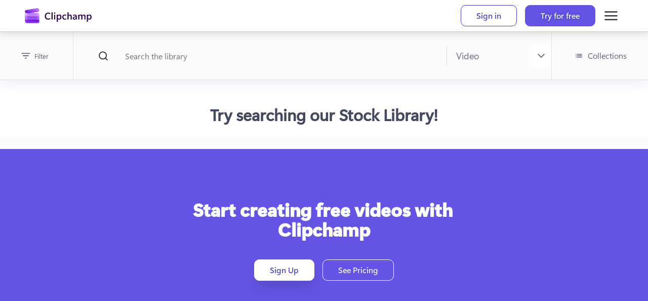

--- FILE ---
content_type: text/css; charset=UTF-8
request_url: https://clipchamp.com/_next/static/css/d732c978bf52cbbf.css
body_size: 1141
content:
:root{--color-blue-50:#242da0;--color-blue-80:#3a5af4;--color-blue-110:#8893ff;--color-blue-150:#dee2ff;--color-grey-18:#2c2d3c;--color-grey-20:#313242;--color-grey-40:#64647c;--color-grey-44:#6e6e86;--color-pink-50:#6e006c;--color-pink-80:#b50ac1;--color-pink-110:#e560ff;--color-pink-150:#f6d9ff;--color-purple-60:#433ac7;--color-purple-70:#4d43de;--color-purple-80:#6453e4;--color-purple-160:#f3f0ff;--color-text-dark:var(--color-grey-20);--color-text-light:var(--color-grey-40);--color-brand-dark:var(--color-purple-60);--color-brand-light:var(--color-purple-70);--color-brand-standard:var(--color-purple-80);--color-brand-background:var(--color-purple-160);--color-accent-1-dark:var(--color-pink-50);--color-accent-1-standard:var(--color-pink-80);--color-accent-1-light:var(--color-pink-110);--color-accent-1-background:var(--color-pink-150);--color-accent-2-dark:var(--color-blue-50);--color-accent-2-standard:var(--color-blue-80);--color-accent-2-light:var(--color-blue-110);--color-accent-2-background:var(--color-blue-150);--color-background-off-white:#fbfbfc;--color-inactive-links:var(--color-purple-70);--color-hover-links:var(--color-purple-60);--color-social-messenger:#0086ff;--color-social-facebook:#1977f2;--color-social-twitter:#1da1f2;--color-social-linkedin:#0077b5;--color-social-reddit:#ff4500;--color-social-whatsapp:#3ac34c;--color-social-email:var(--color-brand-standard);--color-collapsible-header:#5d6276;--color-collapsible-content:rgba(28,28,38,0.7);--hover-duration:200ms;--height-audio-item:160px;--height-banner:3rem;--height-nav:3.875rem;--height-mobile-nav:4.5rem}body{text-rendering:optimizeLegibility;-webkit-font-smoothing:antialiased;-moz-osx-font-smoothing:grayscale;font-size:1rem;font-weight:400;font-variation-settings:"wght" 400;line-height:1.5;color:#151435;text-align:left;background-color:#fff}*,:after,:before{box-sizing:border-box}body,html{padding:0;margin:0;-webkit-tap-highlight-color:transparent;max-width:100vw;scroll-padding-top:5rem;scroll-behavior:smooth}article,aside,details,figcaption,figure,footer,header,main,menu,nav,section,summary{display:block}audio,canvas,progress,video{display:inline-block}audio:not([controls]){display:none;height:0}progress{vertical-align:baseline}[hidden],template{display:none}a{color:var(--color-inactive-links);background-color:transparent}a,a:active,a:hover{-webkit-text-decoration:underline;text-decoration:underline}a:active,a:hover{color:var(--color-hover-links)}abbr[title]{border-bottom:none;text-decoration:underline;-webkit-text-decoration:underline dotted;text-decoration:underline dotted}p{white-space:pre-wrap;font-weight:inherit}hr{padding-top:2rem;padding-bottom:2rem;background:none;border:none;position:relative}hr:before{position:absolute;content:"";left:50%;top:50%;transform:translate(-50%,-50%);background:var(--color-brand-standard);width:4rem;height:.2rem;border-radius:.5rem;display:block}b,strong{font-weight:500;font-variation-settings:"wght" 500}dfn{font-style:italic}h1{font-size:2.5rem}h1,h2,h3,h4,h5,h6{font-weight:700;font-variation-settings:"wght" 700}h1 b,h2 b,h3 b,h4 b,h5 b,h6 b{font-weight:700;font-variation-settings:"wght" 800}mark{background-color:#ff0;color:#000}small{font-size:80%}sub,sup{font-size:75%;line-height:0;position:relative;vertical-align:baseline}sub{bottom:-.25em}sup{top:-.5em}img{border-style:none}svg:not(:root){overflow:hidden}code,kbd,pre,samp{font-family:monospace,monospace;font-size:1em}figure{margin:1em 3rem}hr{box-sizing:content-box;height:0;overflow:visible}button,input,optgroup,select,textarea{margin:0}optgroup{font-weight:700;font-variation-settings:"wght" 700}button,input{overflow:visible}button,select{text-transform:none}[type=reset],[type=submit],button,html [type=button]{-webkit-appearance:button}[type=button]::-moz-focus-inner,[type=reset]::-moz-focus-inner,[type=submit]::-moz-focus-inner,button::-moz-focus-inner{border-style:none;padding:0}[type=button]:-moz-focusring,[type=reset]:-moz-focusring,[type=submit]:-moz-focusring,button:-moz-focusring{outline:1px dotted ButtonText}fieldset{border:1px solid silver;margin:0 2px;padding:.35em .625em .75em}legend{box-sizing:border-box;color:inherit;display:table;max-width:100%;padding:0;white-space:normal}textarea{overflow:auto}[type=checkbox],[type=radio]{box-sizing:border-box}img.aligncenter{display:block;max-width:100%;height:auto;margin:2rem 0}img.alignright{float:right;margin:0 0 1em 1em;max-width:100%;height:auto}

--- FILE ---
content_type: text/css; charset=UTF-8
request_url: https://clipchamp.com/_next/static/css/1909588e6b6afb50.css
body_size: -372
content:
.TabSelectorSlice_TopTitleContainer__0_e1e{margin-top:.5rem;margin-bottom:1.5rem;text-align:center;padding:0 2.5rem}

--- FILE ---
content_type: text/css; charset=UTF-8
request_url: https://clipchamp.com/_next/static/css/78e3f51d4edcd01d.css
body_size: 636
content:
.MainNav_HeaderContainer__pLqJN{display:flex;height:3.875rem;flex-direction:row;align-items:center}@media (max-width:85.3125em){.MainNav_HeaderContainer__pLqJN{position:relative}}@media (max-width:48em){.MainNav_HeaderContainer__pLqJN{background:#fff}}@media (max-width:36em){.MainNav_HeaderContainer__pLqJN{height:4.5rem}}.MainNav_Header__Re2LQ{height:3.875rem;width:100%;z-index:3;background:white}.MainNav_Header__Re2LQ:after{box-sizing:border-box;display:block;clear:both;content:""}@media (max-width:36em){.MainNav_Header__Re2LQ{height:4.5rem}}@media (max-width:85.3125em){.MainNav_Header__Re2LQ{box-shadow:0 0 1rem .25rem rgba(28,28,40,.15),0 0 .125rem 0 rgba(28,28,40,.15)}.MainNav_Header__Re2LQ.sticky{position:sticky;top:0}}.AccountNav_AccountNavContainer__kH4m_{white-space:nowrap}.AccountNav_AccountNavContainer__kH4m_>a{display:inline-block}.AccountNav_DisplayOrientationVertical__hmKRS{display:flex;flex-direction:column;gap:1rem;margin-top:.5rem;text-align:center}.AccountNav_DisplayOrientationHorizontal__SwA5d{padding-left:.75rem;margin-left:auto}.AccountNav_DisplayOrientationHorizontal__SwA5d>:not(:first-child){margin-left:1rem}@media (max-width:32em){.AccountNav_DisplayOrientationHorizontal__SwA5d{display:none}}.Palettes_BrandPalette__b21Jc{--palette-dark:var(--color-brand-dark);--palette-standard:var(--color-brand-standard);--palette-light:var(--color-brand-light);--palette-background:var(--color-brand-background)}.Palettes_Accent1Palette__hv7W0{--palette-dark:var(--color-accent-1-dark);--palette-standard:var(--color-accent-1-standard);--palette-light:var(--color-accent-1-light);--palette-background:var(--color-accent-1-background)}.Palettes_Accent2Palette__Ezk8W{--palette-dark:var(--color-accent-2-dark);--palette-standard:var(--color-accent-2-standard);--palette-light:var(--color-accent-2-light);--palette-background:var(--color-accent-2-background)}.Banner_BannerLink__qrK9Z{display:flex;flex-direction:row;align-items:center;font-weight:700;font-variation-settings:"wght" 400;color:white;cursor:pointer;transition:opacity .2s;margin-left:1rem;position:relative}@media (max-width:62em){.Banner_BannerLink__qrK9Z{margin-left:.75rem;padding:.25rem 1rem .25rem 1.5rem;background:rgba(255,255,255,.1);border-radius:2rem}}@media (max-width:43.625em){.Banner_BannerLink__qrK9Z{margin-top:.5rem}}.Banner_BannerLink__qrK9Z svg{position:absolute;left:-.5rem;right:-.5rem;width:calc(100% + 1rem);height:2.25rem;transition:stroke-dashoffset .35s;stroke-dasharray:240;stroke-dashoffset:240}.Banner_BannerLink__qrK9Z:hover{color:white;-webkit-text-decoration:none;text-decoration:none}.Banner_BannerLink__qrK9Z:hover svg{stroke-dashoffset:0}.Banner_BannerWrapper__5WryM{position:fixed;z-index:3;height:3rem;width:100%;background:var(--color-brand-standard)}@media (max-width:85.3125em){.Banner_BannerWrapper__5WryM{position:relative}}@media (max-width:62em){.Banner_BannerWrapper__5WryM{min-height:3rem;height:auto}}.Banner_BannerContainer__67AVx{display:flex;flex-direction:row;align-items:center;justify-content:center;height:100%;color:white;font-variation-settings:"wght" 500;font-size:1rem}.Banner_BannerContainer__67AVx .banner-image{margin-right:1.5rem;width:auto;height:1.25rem}.Banner_BannerContainer__67AVx p{margin:0}@media (max-width:62em){.Banner_BannerContainer__67AVx{position:relative;min-height:3rem;height:auto;padding:.5rem 2rem}.Banner_BannerContainer__67AVx .banner-image{display:none}}@media (max-width:43.625em){.Banner_BannerContainer__67AVx{flex-direction:column}}.Banner_Circle__o6nEo svg{width:100%;height:100%}

--- FILE ---
content_type: text/css; charset=UTF-8
request_url: https://clipchamp.com/_next/static/css/acb4fab6a1973d76.css
body_size: -322
content:
@value media-largeDesktop: (max-width: 87.5em);@value media-sideBarNav: (max-width: 85.3125em);@value media-desktop: (max-width: 62em);@value media-largeTablet: (max-width: 50em);@value media-tablet: (max-width: 48em);@value media-smallTablet: (max-width: 43.625em);@value media-phone: (max-width: 36em);@value media-smallPhone: (max-width: 32em);.widthStyles{width:37.5rem;max-width:calc(100vw - 2rem);margin-left:auto;margin-right:auto}

--- FILE ---
content_type: text/css; charset=UTF-8
request_url: https://clipchamp.com/_next/static/css/d3bd453699345091.css
body_size: 3465
content:
.SearchContentGrid_NoResultsTextField__c3F0J{width:100%;text-align:center;color:#43485c;font-size:2rem;font-weight:700;font-variation-settings:"wght" 500}.ContentItem_ContentContainer__g7lsi{position:absolute;width:100%;overflow:hidden;height:100%;border-radius:.25rem;display:flex;align-items:center;justify-content:center}.ContentItem_ContentContainer__g7lsi>*{width:100%}.ContentItem_TitleContainer__A2MZc{--padding:0.625rem;--line-height:1.25rem;flex-grow:1;font-weight:500;font-variation-settings:"wght" 500;font-size:1rem;margin:calc(-1 * (var(--padding))) 0;box-sizing:content-box;padding:var(--padding);color:#fff;text-shadow:0 0 .3125rem rgba(0,0,0,.6);overflow:hidden;text-overflow:ellipsis;display:-webkit-box;line-height:var(--line-height);max-height:calc(var(--line-height) * 2 - var(--padding));-webkit-line-clamp:2;-webkit-box-orient:vertical}.ContentItem_GradientOverlay___9aqV{background:linear-gradient(180deg,#000000,rgba(0,0,0,.984314) 5.5104%,rgba(0,0,0,.945098) 10.3908%,rgba(0,0,0,.882353) 14.742%,rgba(0,0,0,.8) 18.6732%,rgba(0,0,0,.709804) 22.302%,rgba(0,0,0,.607843) 25.7376%,rgba(0,0,0,.501961) 29.0976%,rgba(0,0,0,.392157) 32.4744%,rgba(0,0,0,.290196) 35.994%,rgba(0,0,0,.2) 39.7572%,rgba(0,0,0,.117647) 43.89%,rgba(0,0,0,.054902) 48.4848%,rgba(0,0,0,.0156863) 53.6592%,rgba(0,0,0,.0001) 59.5308%)}.ContentItem_ContentPreview__Om3EI,.ContentItem_GradientOverlay___9aqV{position:absolute;display:flex;width:100%;z-index:1;pointer-events:none;height:100%}.ContentItem_ContentPreview__Om3EI img{width:100%;height:100%;-o-object-fit:cover;object-fit:cover;-o-object-position:center;object-position:center}.ContentItem_InformationOverlay__Y1eNm{position:absolute;display:flex;width:100%;padding:.75rem .625rem;box-sizing:border-box;z-index:2}.ContentItem_Container__QT4bO{display:block;width:100%;border:none;padding:0;text-align:left;position:relative;cursor:pointer;line-height:1.3;background-color:#e7e7e7;border-radius:.25rem;overflow:hidden}.ContentItem_Container__QT4bO .ContentItem_GradientOverlay___9aqV{transition:opacity .2s;opacity:.15}.ContentItem_Container__QT4bO:hover .ContentItem_GradientOverlay___9aqV{opacity:.45}.ContentItem_Container__QT4bO:hover .ContentItem_ContentPreview__Om3EI{opacity:0}.ContentItem_Container__QT4bO .ContentItem_TitleContainer__A2MZc{opacity:0;transition:opacity .2s}.ContentItem_Container__QT4bO:hover .ContentItem_TitleContainer__A2MZc{opacity:1}.ContentItem_ShowAlways__5_mNG{opacity:1!important}.ContentItem_DurationIndicator__cZqlL{color:white;font-size:.875rem;font-weight:500;font-variation-settings:"wght" 500;font-feature-settings:"tnum";height:-moz-fit-content;height:fit-content;padding:.125rem .5rem;border-radius:.625rem;background:rgba(0,0,0,.19);flex-shrink:0}.ContentItem_FreeIndicator__uKYmv{background:#000;font-size:.75rem;padding:.1875rem .625rem}.ContentItem_PreviewVideo__z_Mep{position:absolute;top:0;left:0;-o-object-fit:fill;object-fit:fill;width:100%;height:100%}.ContentItem_LoadingSpinner___hp49{position:absolute;top:50%;left:50%;margin-top:-1.25rem;margin-left:-1.25rem;width:2.5rem;height:2.5rem}.PremiumIndicator_StarIcon__f_Bre{color:white;box-sizing:content-box;background:rgba(0,0,0,1);flex-shrink:0;padding:.3125rem;border-radius:50%;transition:background .3s}.PremiumIndicator_Hovering__LJBap{background:rgba(0,0,0,.19)}.PremiumIndicator_PremiumIcon__fg0hS{color:white;font-weight:400;font-variation-settings:"wght" 500;font-size:.875rem;-webkit-user-select:none;-moz-user-select:none;user-select:none}.AudioItem_AudioItemContainer__msdAO{height:var(--height-audio-item);display:grid;padding:1.5rem 1rem;border-top:.0625rem solid rgba(151,151,151,.3);grid-template-columns:5rem minmax(0,1fr) min-content;grid-template-rows:min-content 1fr;grid-column-gap:1.25rem;align-items:center}@media (max-width:36em){.AudioItem_AudioItemContainer__msdAO{grid-template-rows:min-content 1fr min-content;grid-row-gap:.625rem}}.AudioItem_PlayIcon__c2Saq{margin-left:.25rem}.AudioItem_TypeContainer__91Wt9{text-align:center;font-size:.875rem;font-weight:500;font-variation-settings:"wght" 500;text-transform:uppercase;height:2rem;line-height:2rem;border-radius:1rem;padding:0 .75rem;background:#eee}.AudioItem_TagContainer__4o42V{line-height:1.45;white-space:nowrap;max-width:50%;overflow:hidden;text-overflow:ellipsis;font-size:.875rem}.AudioItem_TagContainer__4o42V>:not(:last-child){margin-right:.25rem}.AudioItem_Tag__Le8IR{color:var(--color-brand-standard)}.AudioItem_PlayPauseButton__0pP3u{background:#212121;display:flex;width:3.125rem;height:3.125rem;padding:1rem;color:white;border-radius:50%}.AudioItem_PlayPauseButton__0pP3u svg{display:block;width:100%;height:100%}.AudioItem_AudioContainer__ANsSk{height:100%;width:100%}.AudioItem_Title__aqGaQ{margin:0;font-size:1rem;line-height:1.25;color:#000;font-weight:500;font-variation-settings:"wght" 400;cursor:pointer}.AudioItem_Duration__z5nIw{font-size:.875rem;font-weight:500;font-variation-settings:"wght" 500;color:#000}.AudioItem_MobileTitleContainer__D2quw{grid-column-start:1;grid-column-end:4}.AudioPreview_WaveformImage__Tq11V{--width:1px;--gap:2px;position:absolute;top:20%;left:0;height:60%;width:100%;-webkit-mask:repeating-linear-gradient(90deg,#000,#000 var(--width),rgba(255,255,255,0) var(--width),rgba(255,255,255,0) calc(var(--width) + var(--gap)));mask:repeating-linear-gradient(90deg,#000,#000 var(--width),rgba(255,255,255,0) var(--width),rgba(255,255,255,0) calc(var(--width) + var(--gap)));-webkit-mask-repeat:space;mask-repeat:space;transition:opacity .25s ease-in;pointer-events:none}.AudioPreview_ProgressBar__0GVWX{position:absolute;height:100%;width:.0625rem;top:0;margin-left:-.0625rem;z-index:1;background:#ff5157}.AudioPreview_PreviewContainer__D1dAB{width:100%;height:100%;position:relative;flex-basis:60%;flex-grow:0;flex-shrink:0}.ContentGrid_LoadingSpinner__WNW0A{position:relative;top:50%;left:50%;width:2.5rem;height:2.5rem;margin-top:2.5rem;margin-bottom:2.5rem}.ContentBreadCrumbs_BreadCrumbsLink__0rd5J{font-weight:500;font-variation-settings:"wght" 500;color:var(--color-grey-44)}.ContentBreadCrumbs_BreadCrumbsLink__0rd5J:hover{color:var(--color-grey-18);-webkit-text-decoration:none;text-decoration:none}@media (max-width:36em){.ContentBreadCrumbs_BreadCrumbsLink__0rd5J{display:none}}.ContentDetailsTags_TagStyle__tLL1h{color:#6b6b6b;font-weight:400;font-variation-settings:"wght" 400;display:inline-block;text-align:center;white-space:nowrap;vertical-align:middle;-webkit-user-select:none;-moz-user-select:none;user-select:none;border:.0625rem solid #dedede;border-radius:1rem;padding:.375rem .9375rem;font-size:.875rem;line-height:1.125rem;-webkit-text-decoration:none;text-decoration:none;opacity:1;transition:opacity .15s ease-in-out;cursor:pointer;margin-top:.5rem;margin-right:.3125rem}.ContentDetailsTags_TagStyle__tLL1h:last-child{margin-right:0}.ContentDetailsTags_TagStyle__tLL1h:hover{-webkit-text-decoration:none;text-decoration:none;opacity:.7;color:#6b6b6b}.ContentDetailsTags_MoreTags___3hpc{border:none}.ContentDetailsTags_MoreTags___3hpc i{margin-left:.375rem;display:inline-block;position:relative;font-size:.75rem;transition:transform .35s ease-in-out;color:rgba(28,28,28,.5)}.ContentDetailsTags_OpenTags__6B6Ue i{transform:rotateX(180deg)}.ContentDetailsTags_ContentDetailsTagsContainer__B69W5{margin-bottom:1.5rem}.PlaybackButtons_PlaybackButtonContainer__JdDyi{display:flex;align-items:center;justify-content:center;justify-self:center}.PlaybackButtons_Control__fs4pm{color:#f4f4f4;transition:opacity .1s;width:2.375rem;height:2.375rem;padding:.75rem}.PlaybackButtons_Control__fs4pm svg{display:block;width:100%;height:100%}.PlaybackButtons_LargeControl__Epb5s{width:2.875rem;height:2.875rem}.AudioPlayer_PlaybackContainer___O8In{z-index:3;height:-moz-fit-content;height:fit-content;width:100%;margin:auto auto 0;background-color:transparent;background:linear-gradient(180deg,rgba(28,28,28,0) 0,rgba(28,28,28,.3));background-size:100%;opacity:0;transition:opacity .2s ease-in-out}.AudioPlayer_AudioPlayerContainer__w5rM6{position:relative;width:100%;background:none;border-radius:.25rem;overflow:hidden;cursor:pointer;transition:background .2s ease-in-out}.AudioPlayer_AudioPlayerContainer__w5rM6:before{display:block;content:"";width:100%;padding-top:22.52252252%}.AudioPlayer_AudioPlayerContainer__w5rM6>*{position:absolute;top:0;left:0;right:0;bottom:0}.AudioPlayer_AudioPlayerContainer__w5rM6:hover{background:#ffffff}.AudioPlayer_AudioPlayerContainer__w5rM6:hover .AudioPlayer_PlaybackContainer___O8In{opacity:1}.VideoPlayer_Container__tizqY{max-height:100%;width:100%;display:flex;align-items:center;justify-content:center}.VideoPlayer_VideoPlayerContainer__PU_LI{width:100%;height:100%;border-radius:.25rem;overflow:hidden;position:relative;background:#e4e4eb;margin:0 auto}.VideoPlayer_Video__Wke0s{width:100%;height:100%;position:absolute;left:0;top:0;-o-object-fit:cover;object-fit:cover}.VideoPlayer_LoadingSpinner__YcCAL{position:absolute;top:50%;left:50%;margin-top:-1.25rem;margin-left:-1.25rem;width:2.5rem;height:2.5rem}.DurationIndicator_Duration__vzOIu{font-size:.75rem;font-feature-settings:"tnum"}.PlaybackSlider_Track__HZ8Um{height:.125rem;background:linear-gradient(270deg,rgba(242,242,248,.4) 0,rgba(242,242,248,.4) 50%,#f2f2f8 0,#f2f2f8);background-size:200% auto;border-radius:1rem;width:100%;transition:transform .2s ease-in-out}.PlaybackSlider_Container___FLzx{height:1rem;position:relative;padding:.4375rem 0;box-sizing:border-box;cursor:pointer;flex-grow:1}.PlaybackSlider_Container___FLzx:hover .PlaybackSlider_Track__HZ8Um{transform:scaleY(2)}.PlaybackSlider_Scrubber__SxfxD{background-color:#f2f2f8;border-radius:50%;width:1rem;height:1rem;margin-left:-.5rem;position:absolute;top:0}.PlaybackSlider_Scrubber__SxfxD:hover{transform:scale(1.25)}.PlayerControls_PlaybackControlsContainer__UQPaU{height:100%;position:absolute;top:0;right:0;left:0;display:flex;flex-direction:column;justify-content:flex-end;transition:opacity .2s ease-in-out;opacity:0}.PlayerControls_PlaybackControlsContainer__UQPaU:hover{opacity:1}.PlayerControls_PlaybackControls__g4hZs{position:relative;height:-moz-fit-content;height:fit-content;width:100%;padding:1.375rem 1.375rem 0;box-sizing:border-box;background:linear-gradient(180deg,rgba(39,39,49,0) 0,rgba(39,39,49,.8));background-size:100%}.PlayerControls_ControlButton__vjok4{width:1.125rem;height:1.125rem;color:#f2f2f8;margin-right:1.125rem}.PlayerControls_ControlButton__vjok4>svg{width:100%;height:100%}.PlayerControls_ControlsContainer__SDLCj{display:flex;justify-content:space-between;align-items:center;padding:1rem .375rem;color:#f2f2f8}.PlayerControls_Controls__jxZHz{display:flex}.ContentGridSection_ContentGridSection__bns5b{position:relative;max-width:83.75rem;margin:0 auto 2rem}@media (max-width:87.5em){.ContentGridSection_ContentGridSection__bns5b{max-width:96%}}@media (max-width:48em){.ContentGridSection_ContentGridSection__bns5b{padding:0 1rem;display:flex;flex-direction:column}}@media (max-width:36em){.ContentGridSection_ContentGridSection__bns5b{padding:0}}.ContentGridSection_FullWidthContentSection__3_Dga{position:relative;display:grid;grid-template-columns:auto;max-width:83.75rem;margin:0 auto;padding-bottom:2rem}@media (max-width:87.5em){.ContentGridSection_FullWidthContentSection__3_Dga{max-width:96%}}@media (max-width:48em){.ContentGridSection_FullWidthContentSection__3_Dga{max-width:100%;padding:0 0 2rem;display:flex;flex-direction:column}}.SearchBar_SearchWrapper__54djA{font-size:1.375rem;height:100%;width:100%;display:flex;align-items:center}.SearchBar_SearchInput__EHF29{width:100%;padding:.75rem 1.5rem .75rem 0;background:none;outline:0;border:none;transition:border .3s;color:inherit;font-size:1rem}.SearchBar_SearchInput__EHF29:hover{border-bottom-color:rgba(28,28,38,.35)}.SearchBar_SearchInput__EHF29:focus{border-bottom-color:var(--color-brand-standard)}.SearchBar_StyledSelectorInput__XrwwX{display:block;font-size:1.125rem;padding-left:1rem;color:inherit;border:2px solid transparent;background:transparent;border-radius:.75rem;font-variation-settings:"wght" 400;-moz-appearance:none;-webkit-appearance:none;appearance:none;width:100%;height:3rem;cursor:pointer}.SearchBar_Separator__cP0ZV{background:#dadada;width:.0625rem;max-height:2.375rem;height:calc(100% - 1.5rem)}.SearchBar_SearchIcon__dCN1N{color:inherit;margin-right:2rem;margin-left:1rem;width:2rem;height:2rem;font-weight:700}@media (max-width:36em){.SearchBar_SearchIcon__dCN1N{display:none}}.SearchBar_StyledSelectorWrapper__5UY2_{position:relative;transition:color .2s,transform .2s;color:var(--color-grey-44);flex-basis:300px}.SearchBar_StyledSelectorWrapper__5UY2_:after{content:"";display:block;position:absolute;top:2px;right:2px;bottom:2px;width:3rem;background-image:linear-gradient(90deg,transparent,#ffffff 1rem);pointer-events:none}.SearchBar_StyledSelectorWrapper__5UY2_:hover{color:var(--color-brand-standard)}.SearchBar_StyledSelectorWrapper__5UY2_ svg{position:absolute;height:auto;top:.75rem;pointer-events:none}.SearchBar_StyledSelectorWrapper__5UY2_ svg.chevron{width:1.5rem;right:.5rem;top:50%;transform:translateY(-.75rem);z-index:1}@media (max-width:32rem){.SearchBar_StyledSelectorWrapper__5UY2_ svg.chevron{right:1.25rem}}.ContentDetails_ContentDetailsContainer__eEhFq{display:flex;flex-direction:row-reverse;padding:0 1rem;contain:content}@media (max-width:48em){.ContentDetails_ContentDetailsContainer__eEhFq{flex-direction:column-reverse;padding:0}}.ContentDetails_ContentDetailsInformation__gxdHJ{margin-left:5%;flex:35% 1;margin-bottom:2rem}@media (max-width:62em){.ContentDetails_ContentDetailsInformation__gxdHJ{margin-left:5%}}@media (max-width:48em){.ContentDetails_ContentDetailsInformation__gxdHJ{margin-left:0;margin-top:1rem}}.ContentDetails_ContentDetailsPlayerParent__nIGyu{flex:65% 1;position:relative;height:-moz-fit-content;height:fit-content}.ContentDetails_ContentDetailsPlayerParent__nIGyu:before{display:block;content:" ";padding-top:56.25%;border-radius:.3em}.ContentDetails_ContentDetailsPlayerContainer__CU6lH{display:flex;align-items:center;position:absolute;left:0;right:0;top:0;bottom:0}.ContentDetails_ContentTitle__H9fhq{margin:.5rem 0 .75rem;color:#3b3b53;font-size:2rem;line-height:2.8rem;font-weight:500;font-variation-settings:"wght" 500;overflow:hidden;width:100%;text-overflow:ellipsis;display:-webkit-box;max-height:calc(3rem * 2);-webkit-line-clamp:2;-webkit-box-orient:vertical}@media (max-width:48em){.ContentDetails_ContentTitle__H9fhq{overflow:visible;display:block;max-height:none}}@media (max-width:36em){.ContentDetails_ContentTitle__H9fhq{font-size:1.5rem;line-height:2.25rem}}.ContentDetails_ContentSubtitle__L8ARG{font-weight:500;font-variation-settings:"wght" 500;font-size:1.125rem;line-height:1.5rem;margin-bottom:.1875rem;color:#4f4f4f;margin-top:0}.ContentDetails_ContentInfoText__6ILcQ{font-size:1rem;line-height:1.5rem;margin-top:0;margin-bottom:1.25rem;color:#4f4f4f}.ContentDetails_CallToActionContainer__ZaZAD{margin-top:1.5rem;background-color:#fff;border:1px solid #ddddde;border-radius:.25rem;padding:2rem}.ContentDetails_CallToActionContainer__ZaZAD a{width:100%;text-align:center}@media (max-width:36em){.ContentDetails_CallToActionContainer__ZaZAD{padding:1.2rem}}.ContentDetails_RelatedContentHeader__1_d89{margin:2rem 0 0;font-weight:500;font-variation-settings:"wght" 400;font-size:2rem;line-height:2.5rem;color:#282b37}.ContentDetails_ContentImage___JFmi{width:100%;height:100%;-o-object-fit:contain;object-fit:contain}.CollectionPageContent_ContentGridSection__ctdKJ{position:relative;max-width:83.75rem;margin:0 auto 2rem}@media media-largeDesktop{.CollectionPageContent_ContentGridSection__ctdKJ{max-width:96%}}@media media-tablet{.CollectionPageContent_ContentGridSection__ctdKJ{padding:0 1rem;display:flex;flex-direction:column}}@media media-phone{.CollectionPageContent_ContentGridSection__ctdKJ{padding:0}}

--- FILE ---
content_type: text/css; charset=UTF-8
request_url: https://clipchamp.com/_next/static/css/4db96b0267723f80.css
body_size: 144
content:
.CollectionsPage_ContentGridSection___mf_p{position:relative;max-width:83.75rem;margin:0 auto 2rem}@media (max-width:87.5em){.CollectionsPage_ContentGridSection___mf_p{max-width:96%}}@media (max-width:48em){.CollectionsPage_ContentGridSection___mf_p{padding:0 1rem;display:flex;flex-direction:column}}@media (max-width:36em){.CollectionsPage_ContentGridSection___mf_p{padding:0}}.CollectionsPage_LargeHeading__dBrx_{color:var(--color-grey-18);font-size:2.25rem;margin-bottom:.125rem;font-weight:700;font-variation-settings:"wght" 700,"wdth" 100;line-height:110%;letter-spacing:-.03em}.CollectionsPage_Subheading__6qqNB{font-size:1.125rem;line-height:1.625rem;font-weight:700;font-variation-settings:"wght" 700,"wdth" 100;color:var(--color-grey-40);margin-top:0}.ContentTypeFilter_ContentTypeFilterWrapper__9olTb{display:inline-block;margin-top:2rem;margin-bottom:1rem;width:100%;overflow-x:scroll;white-space:nowrap;scrollbar-width:none;border-bottom:.0625rem solid rgba(40,43,55,.28)}.ContentTypeFilter_ContentTypeFilterWrapper__9olTb>a{-webkit-text-decoration:none;text-decoration:none}.ContentTypeFilter_ContentTypeFilterWrapper__9olTb::-webkit-scrollbar{display:none}@media (max-width:48em){.ContentTypeFilter_ContentTypeFilterWrapper__9olTb{margin-top:1rem;margin-bottom:.75rem}}.ContentTypeFilter_TypeButton__J0oYx{margin-right:2.75rem;font-size:1.5rem;line-height:1.875rem;padding:1.25rem 0;display:inline-block;color:var(--color-grey-44);text-transform:capitalize;position:relative;top:.0625rem;cursor:pointer}.ContentTypeFilter_TypeButton__J0oYx:hover{-webkit-text-decoration:none;text-decoration:none;color:var(--color-grey-18)}.ContentTypeFilter_Active__tstRv{opacity:1;color:var(--color-grey-18);border-bottom:.0625rem solid var(--color-grey-18)}

--- FILE ---
content_type: application/javascript; charset=UTF-8
request_url: https://clipchamp.com/_next/static/chunks/app/(unlocalised)/content/search/page-630ee5140ce4d656.js
body_size: 8387
content:
(self.webpackChunk_N_E=self.webpackChunk_N_E||[]).push([[434],{13817:e=>{e.exports={"media-phone":"(max-width: 36em)",ContentDetailsDialogContent:"ContentDetailsDialog_ContentDetailsDialogContent__Qe__V"}},23911:(e,r,o)=>{"use strict";o.d(r,{b:()=>m});var t=o(54568),a=o(77785),n=o.n(a),l=o(23118),c=o.n(l),d=o(77462),i=o(27261),s=o.n(i),u=o(74256),g=o(28097);function b(){return"/collections/all/"}o(3110),o(32586);let m=e=>{let{onFiltersClicked:r,hideFilters:o,filterOpen:a,className:l,locale:i,placeholderText:m,...v}=e;return(0,t.jsxs)(t.Fragment,{children:[(0,t.jsx)("div",{className:n()(c().ShowOnPhone,l,c().Outer),children:(0,t.jsxs)("div",{className:c().MobileContainer,children:[(0,t.jsx)("div",{className:c().MobileSearchBarContainer,children:(0,t.jsx)("div",{className:c().MobileSearchBarInner,children:(0,t.jsx)(d.SearchBar,{className:c().Search,locale:i,placeholderText:m,...v})})}),(0,t.jsxs)("div",{className:c().MobileFilterRow,children:[!o&&(0,t.jsxs)("button",{className:n()(u.Nm,c().FilterButton),onClick:r,children:[a?(0,t.jsx)(g.X6,{}):(0,t.jsx)(g.H,{}),"Filter"]}),(0,t.jsxs)(s(),{className:c().CollectionsButton,href:b(),children:[(0,t.jsx)(g.Df,{}),"Collections"]})]})]})}),(0,t.jsx)("div",{className:n()(c().HideOnPhone,l,c().Outer),children:(0,t.jsxs)("div",{className:c().Container,children:[!o&&(0,t.jsxs)("button",{className:n()(u.Nm,c().FilterButton),onClick:r,children:[a?(0,t.jsx)(g.X6,{}):(0,t.jsx)(g.H,{}),"Filter"]}),(0,t.jsx)(d.SearchBar,{className:c().Search,locale:i,placeholderText:m,...v}),(0,t.jsxs)(s(),{className:c().CollectionsButton,href:b(),children:[(0,t.jsx)(g.Df,{}),"Collections"]})]})})]})}},27130:(e,r,o)=>{"use strict";o.d(r,{ContentSearchPage:()=>eB});var t=o(54568),a=o(77785),n=o.n(a),l=o(7620),c=o(29080),d=o.n(c),i=o(69050),s=o.n(i),u=o(74256),g=o(84789),b=o.n(g),m=o(51782);let v=e=>{let{id:r}=e;return r},p=e=>{let{loading:r,type:o,setSelectedContent:a,...n}=e;return r||0!==n.data.length?"audio"===o?(0,t.jsx)(u.Ap,{data:n.data,getKey:v,actualHeight:m.e7,render:e=>(0,m.b7)(e,()=>{a(e)})}):(0,t.jsx)(u.Ap,{data:n.data,getKey:v,actualHeight:m.aD,render:e=>(0,m.Tb)(e,()=>{a(e)})}):(0,t.jsx)("h3",{className:b().NoResultsTextField,children:0===n.searchTerm.length?"Try searching our Stock Library!":"Sorry, no results found."})},h={video:["cost","duration","subtype"],audio:["cost","duration","subtype"],image:["cost","subtype"],"motion-title":["subtype"],"graphic-element":["subtype"],template:["cost","duration"],filter:[],transition:[],element:[]},S=["free","premium"];function f(e){return h[e].reduce((e,r)=>{switch(r){case"cost":e[r]={type:"in",value:S};break;case"duration":e[r]={type:"rng",value:[0,7200]};break;case"subtype":break;default:throw Error("Invalid filter: "+r)}return e},{})}let k=(e,r)=>{let o;switch(r.type){case"search":return{...e,isLoading:!0,assets:new u.QR([],(0,m.bp)(e.type),e.columns),depleted:!1,page:0,term:r.term};case"update-type":return{...e,isLoading:!!e.term,depleted:!1,page:0,filters:f(r.value),type:r.value,columns:e.columns,assets:new u.QR([],(0,m.bp)(r.value),e.columns)};case"next-page":return{...e,page:e.isLoading||e.depleted||!e.term?e.page:e.page+1,isLoading:!e.depleted&&!!e.term};case"search-complete":return 0!==e.page?(o=e.assets).add(...r.assets):o=new u.QR(r.assets,(0,m.bp)(e.type),e.columns),{...e,isLoading:!1,assets:o,depleted:r.assets.length<20};case"search-failed":case"reset":return{...e,isLoading:!1,term:"",page:0,assets:new u.QR([],(0,m.bp)(e.type),e.columns),depleted:!1};case"update-columns":return e.assets.resize(r.columns),{...e,columns:r.columns};case"update-filters":return{...e,filters:r.filters,isLoading:!!e.term,page:0,assets:new u.QR([],(0,m.bp)(e.type),e.columns),depleted:!1};default:throw Error("Invalid action!")}};var B=o(77462),_=o(1740),N=o(87606),x=o(25316);let w=(0,x.createServerReference)("6093afb21fd9e4e55ee491de6e7e94078c25f29e91",x.callServer,void 0,x.findSourceMapURL,"getById"),y=(0,x.createServerReference)("7ec743403849fc24592a53064048eb505e88bdd48b",x.callServer,void 0,x.findSourceMapURL,"search");var F=o(44468),P=o(62942),C=o(23911),R=o(32586),L=o(36861),H=o.n(L),j=o(28097),z=o(84019),V=o(38524);let M=l.createContext(void 0),T={};M.Provider;var D=o(43407),O=o(47977),I=o(76065),A=o(9871),q=o(69375),G=o(42965),W=o(45305),E=o(18726);let X={root:"fui-RadioGroup"},Q=(0,W.X)({root:{mc9l5x:"f22iagw",Bt984gj:"f6jr5hl"},vertical:{Beiy3e4:"f1vx9l62"}},{d:[".f22iagw{display:flex;}",".f6jr5hl{align-items:flex-start;}",".f1vx9l62{flex-direction:column;}"]});var Y=o(65083);let U=l.forwardRef((e,r)=>{let o=((e,r)=>{e=(0,D.c)(e);let o=(0,O.Bi)("radiogroup-"),{name:t=o,value:a,defaultValue:n,disabled:l,layout:c="vertical",onChange:d,required:i}=e;return{layout:c,name:t,value:a,defaultValue:n,disabled:l,required:i,components:{root:"div"},root:{ref:r,role:"radiogroup",...I.Gk((0,A.g)("div",e,["onChange","name"]),{elementType:"div"}),onChange:(0,q.D)(e=>{d&&(0,G.s)(e.target,{constructorName:"HTMLInputElement"})&&"radio"===e.target.type&&d(e,{value:e.target.value})})}}})(e,r),t=(e=>{let{name:r,value:o,defaultValue:t,disabled:a,layout:n,required:c}=e,d=e.root["aria-describedby"];return{radioGroup:l.useMemo(()=>({name:r,value:o,defaultValue:t,disabled:a,layout:n,required:c,"aria-describedby":d}),[r,o,t,a,n,c,d])}})(o);return(e=>{let r=Q();return e.root.className=(0,E.z)(X.root,r.root,"vertical"===e.layout&&r.vertical,e.root.className)})(o),(0,Y.$e)("useRadioGroupStyles_unstable")(o),((e,r)=>((0,V.C)(e),(0,z.Y)(M.Provider,{value:r.radioGroup,children:(0,z.Y)(e.root,{})})))(o,t)});U.displayName="RadioGroup";var J=o(69801),K=o(44953),$=o(64650),Z=o(87332),ee=o(93049);let er={root:"fui-Radio",indicator:"fui-Radio__indicator",input:"fui-Radio__input",label:"fui-Radio__label"},eo=(0,ee.y)("r1siqwd8","rmnplyc",{r:[".r1siqwd8{display:inline-flex;position:relative;}",".r1siqwd8:focus{outline-style:none;}",".r1siqwd8:focus-visible{outline-style:none;}",".r1siqwd8[data-fui-focus-within]:focus-within{border-top-color:transparent;border-right-color:transparent;border-bottom-color:transparent;border-left-color:transparent;}",'.r1siqwd8[data-fui-focus-within]:focus-within::after{content:"";position:absolute;pointer-events:none;z-index:1;border:2px solid var(--colorStrokeFocus2);border-radius:var(--borderRadiusMedium);top:calc(2px * -1);right:calc(2px * -1);bottom:calc(2px * -1);left:calc(2px * -1);}',".rmnplyc{display:inline-flex;position:relative;}",".rmnplyc:focus{outline-style:none;}",".rmnplyc:focus-visible{outline-style:none;}",".rmnplyc[data-fui-focus-within]:focus-within{border-top-color:transparent;border-left-color:transparent;border-bottom-color:transparent;border-right-color:transparent;}",'.rmnplyc[data-fui-focus-within]:focus-within::after{content:"";position:absolute;pointer-events:none;z-index:1;border:2px solid var(--colorStrokeFocus2);border-radius:var(--borderRadiusMedium);top:calc(2px * -1);left:calc(2px * -1);bottom:calc(2px * -1);right:calc(2px * -1);}'],s:["@media (forced-colors: active){.r1siqwd8[data-fui-focus-within]:focus-within::after{border-top-color:Highlight;border-right-color:Highlight;border-bottom-color:Highlight;border-left-color:Highlight;}}","@media (forced-colors: active){.rmnplyc[data-fui-focus-within]:focus-within::after{border-top-color:Highlight;border-left-color:Highlight;border-bottom-color:Highlight;border-right-color:Highlight;}}"]}),et=(0,W.X)({vertical:{Beiy3e4:"f1vx9l62",Bt984gj:"f122n59"}},{d:[".f1vx9l62{flex-direction:column;}",".f122n59{align-items:center;}"]}),ea=(0,ee.y)("rg1upok","rzwdzb4",{r:[".rg1upok{position:absolute;left:0;top:0;width:calc(16px + 2 * var(--spacingHorizontalS));height:100%;box-sizing:border-box;margin:0;opacity:0;}",".rg1upok:enabled{cursor:pointer;}",".rg1upok:enabled~.fui-Radio__label{cursor:pointer;}",".rg1upok:enabled:not(:checked)~.fui-Radio__label{color:var(--colorNeutralForeground3);}",".rg1upok:enabled:not(:checked)~.fui-Radio__indicator{border-color:var(--colorNeutralStrokeAccessible);}",".rg1upok:enabled:not(:checked):hover~.fui-Radio__label{color:var(--colorNeutralForeground2);}",".rg1upok:enabled:not(:checked):hover~.fui-Radio__indicator{border-color:var(--colorNeutralStrokeAccessibleHover);}",".rg1upok:enabled:not(:checked):hover:active~.fui-Radio__label{color:var(--colorNeutralForeground1);}",".rg1upok:enabled:not(:checked):hover:active~.fui-Radio__indicator{border-color:var(--colorNeutralStrokeAccessiblePressed);}",".rg1upok:enabled:checked~.fui-Radio__label{color:var(--colorNeutralForeground1);}",".rg1upok:enabled:checked~.fui-Radio__indicator{border-color:var(--colorCompoundBrandStroke);color:var(--colorCompoundBrandForeground1);}",".rg1upok:enabled:checked:hover~.fui-Radio__indicator{border-color:var(--colorCompoundBrandStrokeHover);color:var(--colorCompoundBrandForeground1Hover);}",".rg1upok:enabled:checked:hover:active~.fui-Radio__indicator{border-color:var(--colorCompoundBrandStrokePressed);color:var(--colorCompoundBrandForeground1Pressed);}",".rg1upok:disabled~.fui-Radio__label{color:var(--colorNeutralForegroundDisabled);cursor:default;}",".rg1upok:disabled~.fui-Radio__indicator{border-color:var(--colorNeutralStrokeDisabled);color:var(--colorNeutralForegroundDisabled);}",".rzwdzb4{position:absolute;right:0;top:0;width:calc(16px + 2 * var(--spacingHorizontalS));height:100%;box-sizing:border-box;margin:0;opacity:0;}",".rzwdzb4:enabled{cursor:pointer;}",".rzwdzb4:enabled~.fui-Radio__label{cursor:pointer;}",".rzwdzb4:enabled:not(:checked)~.fui-Radio__label{color:var(--colorNeutralForeground3);}",".rzwdzb4:enabled:not(:checked)~.fui-Radio__indicator{border-color:var(--colorNeutralStrokeAccessible);}",".rzwdzb4:enabled:not(:checked):hover~.fui-Radio__label{color:var(--colorNeutralForeground2);}",".rzwdzb4:enabled:not(:checked):hover~.fui-Radio__indicator{border-color:var(--colorNeutralStrokeAccessibleHover);}",".rzwdzb4:enabled:not(:checked):hover:active~.fui-Radio__label{color:var(--colorNeutralForeground1);}",".rzwdzb4:enabled:not(:checked):hover:active~.fui-Radio__indicator{border-color:var(--colorNeutralStrokeAccessiblePressed);}",".rzwdzb4:enabled:checked~.fui-Radio__label{color:var(--colorNeutralForeground1);}",".rzwdzb4:enabled:checked~.fui-Radio__indicator{border-color:var(--colorCompoundBrandStroke);color:var(--colorCompoundBrandForeground1);}",".rzwdzb4:enabled:checked:hover~.fui-Radio__indicator{border-color:var(--colorCompoundBrandStrokeHover);color:var(--colorCompoundBrandForeground1Hover);}",".rzwdzb4:enabled:checked:hover:active~.fui-Radio__indicator{border-color:var(--colorCompoundBrandStrokePressed);color:var(--colorCompoundBrandForeground1Pressed);}",".rzwdzb4:disabled~.fui-Radio__label{color:var(--colorNeutralForegroundDisabled);cursor:default;}",".rzwdzb4:disabled~.fui-Radio__indicator{border-color:var(--colorNeutralStrokeDisabled);color:var(--colorNeutralForegroundDisabled);}"],s:["@media (forced-colors: active){.rg1upok:enabled:not(:checked)~.fui-Radio__indicator{border-color:ButtonBorder;}}","@media (forced-colors: active){.rg1upok:enabled:checked~.fui-Radio__indicator{border-color:Highlight;color:Highlight;}.rg1upok:enabled:checked~.fui-Radio__indicator::after{background-color:Highlight;}}","@media (forced-colors: active){.rg1upok:disabled~.fui-Radio__label{color:GrayText;}}","@media (forced-colors: active){.rg1upok:disabled~.fui-Radio__indicator{border-color:GrayText;color:GrayText;}.rg1upok:disabled~.fui-Radio__indicator::after{background-color:GrayText;}}","@media (forced-colors: active){.rzwdzb4:enabled:not(:checked)~.fui-Radio__indicator{border-color:ButtonBorder;}}","@media (forced-colors: active){.rzwdzb4:enabled:checked~.fui-Radio__indicator{border-color:Highlight;color:Highlight;}.rzwdzb4:enabled:checked~.fui-Radio__indicator::after{background-color:Highlight;}}","@media (forced-colors: active){.rzwdzb4:disabled~.fui-Radio__label{color:GrayText;}}","@media (forced-colors: active){.rzwdzb4:disabled~.fui-Radio__indicator{border-color:GrayText;color:GrayText;}.rzwdzb4:disabled~.fui-Radio__indicator::after{background-color:GrayText;}}"]}),en=(0,W.X)({below:{a9b677:"fly5x3f",Bqenvij:"f1je6zif"},defaultIndicator:{Blbys7f:"f9ma1gx"},customIndicator:{Bj53wkj:"f12zxao0"}},{d:[".fly5x3f{width:100%;}",".f1je6zif{height:calc(16px + 2 * var(--spacingVerticalS));}",'.f9ma1gx:checked~.fui-Radio__indicator::after{content:"";}',".f12zxao0:not(:checked)~.fui-Radio__indicator>*{opacity:0;}"]}),el=(0,ee.y)("rwtekvw",null,[".rwtekvw{position:relative;width:16px;height:16px;font-size:12px;box-sizing:border-box;flex-shrink:0;display:flex;align-items:center;justify-content:center;overflow:hidden;border:var(--strokeWidthThin) solid;border-radius:var(--borderRadiusCircular);margin:var(--spacingVerticalS) var(--spacingHorizontalS);fill:currentColor;pointer-events:none;}",".rwtekvw::after{position:absolute;width:16px;height:16px;border-radius:var(--borderRadiusCircular);transform:scale(0.625);background-color:currentColor;}"]),ec=(0,W.X)({base:{qb2dma:"f7nlbp4",Byoj8tv:0,uwmqm3:0,z189sj:0,z8tnut:0,B0ocmuz:"f1f5q0n8"},after:{uwmqm3:["fruq291","f7x41pl"],B6of3ja:"fjzwpt6",jrapky:"fh6j2fo"},below:{z8tnut:"f1ywm7hm",fsow6f:"f17mccla"}},{d:[".f7nlbp4{align-self:center;}",[".f1f5q0n8{padding:var(--spacingVerticalS) var(--spacingHorizontalS);}",{p:-1}],".fruq291{padding-left:var(--spacingHorizontalXS);}",".f7x41pl{padding-right:var(--spacingHorizontalXS);}",".fjzwpt6{margin-top:calc((16px - var(--lineHeightBase300)) / 2);}",".fh6j2fo{margin-bottom:calc((16px - var(--lineHeightBase300)) / 2);}",".f1ywm7hm{padding-top:var(--spacingVerticalXS);}",".f17mccla{text-align:center;}"]}),ed=l.forwardRef((e,r)=>{let o=((e,r)=>{let o=l.useContext(M)||T,{name:t=o.name,checked:a=void 0!==o.value?o.value===e.value:void 0,defaultChecked:n=void 0!==o.defaultValue?o.defaultValue===e.value:void 0,labelPosition:c="horizontal-stacked"===o.layout?"below":"after",disabled:d=o.disabled,required:i=o.required,"aria-describedby":s=o["aria-describedby"],onChange:u}=e,g=(0,K.n)({props:e,primarySlotTagName:"input",excludedPropNames:["checked","defaultChecked","onChange"]}),b=I.Gk(e.root,{defaultProps:{ref:(0,Z.R)(),...g.root},elementType:"span"}),m=I.Gk(e.input,{defaultProps:{ref:r,type:"radio",id:(0,O.Bi)("radio-",g.primary.id),name:t,checked:a,defaultChecked:n,disabled:d,required:i,"aria-describedby":s,...g.primary},elementType:"input"});m.onChange=(0,$.p)(m.onChange,e=>null==u?void 0:u(e,{value:e.currentTarget.value}));let v=I.lq(e.label,{defaultProps:{htmlFor:m.id,disabled:m.disabled},elementType:J.J}),p=I.Gk(e.indicator,{defaultProps:{"aria-hidden":!0},elementType:"div"});return{labelPosition:c,components:{root:"span",input:"input",label:J.J,indicator:"div"},root:b,input:m,label:v,indicator:p}})(e,r);return(e=>{let{labelPosition:r}=e,o=eo(),t=et();e.root.className=(0,E.z)(er.root,o,"below"===r&&t.vertical,e.root.className);let a=ea(),n=en();e.input.className=(0,E.z)(er.input,a,"below"===r&&n.below,e.indicator.children?n.customIndicator:n.defaultIndicator,e.input.className);let l=el();e.indicator.className=(0,E.z)(er.indicator,l,e.indicator.className);let c=ec();return e.label&&(e.label.className=(0,E.z)(er.label,c.base,c[r],e.label.className))})(o),(0,Y.$e)("useRadioStyles_unstable")(o),(e=>((0,V.C)(e),(0,z.FD)(e.root,{children:[(0,z.Y)(e.input,{}),(0,z.Y)(e.indicator,{}),e.label&&(0,z.Y)(e.label,{})]})))(o)});ed.displayName="Radio";let ei={video:[["all","All"],["Footage","Footage"],["Motion BG","Backgrounds"]],audio:[["all","All"],["music","Music"],["sfx","Sound Effects (SFX)"],["loop","Loops"]],"motion-title":[["all","All"],["text","Text"],["intro/outro","Intro / Outro"]],"graphic-element":[["all","All"],["overlay","Overlay"]]},es={subtype:"Media Type",cost:"Show",duration:"Duration"},eu={video:["cost","duration","subtype"],audio:["cost","duration","subtype"],image:["cost"],"motion-title":["subtype"],"graphic-element":["subtype"],template:["cost","duration"],filter:[],transition:[],element:[]},eg=["free","premium"],eb=function(){let e=arguments.length>0&&void 0!==arguments[0]?arguments[0]:[0,300],r=e[1]>=300;return r&&(e[1]=300),(0,t.jsxs)(t.Fragment,{children:[(0,t.jsx)("span",{children:(0,R.fU)(e[0],"M:SS")}),(0,t.jsx)("span",{children:(0,R.fU)(e[1],"M:SS")+(r?"+":"")})]})},em=e=>{let{type:r,value:o,updateState:a,onClose:n,open:c,...d}=e,i=(0,l.useMemo)(()=>[...new Set(eu[r])].map(e=>{let n="";switch(e){case"duration":n=(0,t.jsxs)("div",{className:H().RangeContainer,children:[(0,t.jsx)(u.Q6,{thumbTabIndex:c?0:-1,double:!0,start:0,end:300,debounceTime:100,value:o.duration&&o.duration.value.map(e=>Math.min(e,300))||void 0,onChange:(e,r)=>a(o=>({...o,duration:{type:"rng",value:[e,r>=290?7200:r]}}))}),(0,t.jsx)("div",{className:H().LabelContainer,children:eb(o.duration?o.duration.value:void 0)})]});break;case"subtype":{let e=ei[r];e&&(n=(0,t.jsx)(U,{value:o.subtype?o.subtype.value:"all",onChange:(e,r)=>a(e=>({...e,subtype:r.value&&"all"!==r.value?{type:"eq",value:r.value}:void 0})),children:e.map(e=>{let[r,o]=e;return(0,t.jsx)(ed,{value:r,label:o,tabIndex:c?0:-1},r)})}));break}case"cost":n=(0,t.jsx)(t.Fragment,{children:eg.map(e=>(0,t.jsx)(u.oV,{tabIndex:c?0:-1,className:H().Check,label:e,value:!o.cost||o.cost.value.includes(e),onChange:r=>a(o=>({...o,cost:{type:"in",value:function(e,r,o){let t=new Set(e);return o?t.add(r):t.delete(r),[...t]}(o.cost?o.cost.value:[],e,r)}}))},e))})}return(0,t.jsxs)("div",{className:H().FilterSection,children:[(0,t.jsx)("h4",{className:H().Title,children:es[e]}),n]},e)}),[c,r,a,o.cost,o.duration,o.subtype]);return(0,t.jsx)("div",{className:H().Container,...d,children:i})},ev=e=>{let{className:r,style:o,onClose:a,...l}=e;return(0,t.jsxs)("div",{className:r,style:o,children:[(0,t.jsxs)("div",{className:H().Header,children:[(0,t.jsx)(j.H,{}),"Filters",(0,t.jsx)("button",{className:n()(u.Nm,H().CloseButton),onClick:a,children:(0,t.jsx)(j.X6,{})})]}),(0,t.jsx)("div",{className:H().MobileContainer,children:(0,t.jsx)(em,{...l})})]})};var ep=o(49971),eh=o(80329),eS=o(40012);let ef=function(e){let r=arguments.length>1&&void 0!==arguments[1]?arguments[1]:3;return"audio"===e?1:r},ek=e=>{let{locale:r,searchPlaceholderText:o,searchResultsAnnouncement:a,searchResultCountAnnouncement:c,searchResultZeroCountAnnouncement:i,searchParams:g}=e,b=(0,P.useRouter)(),[v,h]=(0,B.q)(g),[S]=(0,B.s)(g),N=(0,u.rL)(),x=(0,R.xU)(["phone","desktop"]),[F,L]=(0,l.useReducer)(k,((e,r,o)=>({isLoading:!!r,depleted:!1,term:r,type:e,page:0,filters:f(e),assets:new u.QR([],(0,m.bp)(e),o),columns:o}))(h,v,ef(h,N))),[H,j]=(0,l.useState)(!1),[z,V]=(0,l.useState)(""),M=(0,l.useRef)(null);(0,l.useEffect)(()=>{L({type:"update-columns",columns:ef(h,N)})},[N,h]),(0,l.useEffect)(()=>{V(0===F.assets.length?i:c.replace("${count}",F.assets.length.toString()))},[c,i,F.assets.length]),(0,l.useEffect)(()=>{L({type:"update-type",value:h})},[h]),(0,l.useEffect)(()=>{v?L({type:"search",term:v}):L({type:"reset"})},[v]),(0,l.useLayoutEffect)(()=>{let e=(null==M?void 0:M.current)?M.current.getBoundingClientRect().bottom+window.scrollY:300,r=()=>{0!==F.assets.length&&window.scrollY+window.innerHeight>=e&&L({type:"next-page"})};return r(),document.addEventListener("scroll",r),()=>document.removeEventListener("scroll",r)},[F.assets.length]);let[T,D]=(0,l.useState)(void 0);return(0,l.useEffect)(()=>{S&&w("content",S).then(e=>D(e)).catch(e=>{"name"in e&&"AbortError"===e.name||L({type:"search-failed"})})},[]),(0,_.I)({queryKey:["content-search",F.type,F.term,F.page,F.filters],queryFn:()=>y("content",F.term,F.type,Object.entries(F.filters).map(e=>{let[r,o]=e;return{field:r,...o}}),F.page).then(e=>(L({type:"search-complete",assets:e.result}),e)).catch(()=>{L({type:"search-failed"})})}),(0,t.jsxs)(eh.q,{theme:eS.v,children:[(0,t.jsx)(ep.A,{content:T,onClose:()=>{D(void 0)},setSelectedContent:D}),(0,t.jsx)(C.b,{filterOpen:H,onFiltersClicked:()=>j(e=>!e),searchParams:g,onType:e=>{if(!e)return;let r=new URLSearchParams(location.search);r.set("type",e),b.push("".concat(location.pathname,"?").concat(r))},locale:r,placeholderText:o}),(0,t.jsxs)("div",{className:n()(d().Container,s().SearchContainer),ref:M,children:[(0,t.jsx)(u.lc,{backgroundClicked:()=>j(!1),open:H,children:(0,t.jsx)("phone"===x?ev:em,{onClose:()=>j(!1),value:F.filters,updateState:e=>{L({type:"update-filters",filters:e(F.filters)})},type:F.type,open:H})}),(0,t.jsxs)("div",{className:s().ResultsContainer,children:[F.isLoading?(0,t.jsx)("div",{className:s().LoadingBubblesContainer,children:(0,t.jsx)(u.tT,{})}):(0,t.jsx)("div",{className:s().AriaAlert,role:"alert","aria-live":"polite",children:"".concat(a,' "').concat(F.term,'". ').concat(z)}),(0,t.jsx)(p,{type:F.type,loading:F.isLoading,data:F.assets,searchTerm:F.term,setSelectedContent:D})]})]})]})},eB=e=>{let{...r}=e,o=(0,F.j)(),a=(0,P.useSearchParams)();return(0,t.jsx)(N.Ht,{client:o,children:(0,t.jsx)(ek,{searchParams:null!=a?a:void 0,...r})})}},29080:e=>{e.exports={Container:"Container_Container__YMCbw"}},36861:e=>{e.exports={"media-phone":"(max-width: 36em)",Container:"FiltersSidebar_Container__asl7y",Title:"FiltersSidebar_Title__UL99e",RangeContainer:"FiltersSidebar_RangeContainer__9Sja8",LabelContainer:"FiltersSidebar_LabelContainer__u0Hjy",SelectedIcon:"FiltersSidebar_SelectedIcon__OAgM9",Item:"FiltersSidebar_Item__4JRjL",FilterSection:"FiltersSidebar_FilterSection__xqY0O",Check:"FiltersSidebar_Check__axBGy",MobileContainer:"FiltersSidebar_MobileContainer__17N_N",Header:"FiltersSidebar_Header__uh_F3",CloseButton:"FiltersSidebar_CloseButton__jerxV"}},40012:(e,r,o)=>{"use strict";o.d(r,{v:()=>c});var t=o(32586);let a={...(0,o(60452).a)(t.VL),colorNeutralBackground1Hover:t.mb[96],colorNeutralBackground1Pressed:t.mb[88],colorNeutralBackground1Selected:t.mb[92],colorNeutralBackground2:t.mb[98],colorNeutralBackground2Hover:t.mb[94],colorNeutralBackground2Pressed:t.mb[86],colorNeutralBackground2Selected:t.mb[90],colorNeutralBackground3:t.mb[96],colorNeutralBackground3Hover:t.mb[92],colorNeutralBackground3Pressed:t.mb[84],colorNeutralBackground3Selected:t.mb[88],colorNeutralBackground4:t.mb[94],colorNeutralBackground4Hover:t.mb[98],colorNeutralBackground4Pressed:t.mb[96],colorNeutralBackground5:t.mb[92],colorNeutralBackground5Hover:t.mb[96],colorNeutralBackground5Pressed:t.mb[94],colorNeutralBackground5Selected:t.mb[98],colorNeutralBackground6:t.mb[90],colorNeutralBackgroundInverted:t.mb[16],colorSubtleBackground:"transparent",colorSubtleBackgroundHover:t.mb[96],colorSubtleBackgroundPressed:t.mb[88],colorSubtleBackgroundSelected:t.mb[92],colorSubtleBackgroundLightAlphaSelected:"transparent",colorSubtleBackgroundInverted:"transparent",colorNeutralBackgroundStatic:t.mb[76],colorNeutralStencil1:t.mb[90],colorNeutralStencil2:t.mb[98],colorTransparentBackground:"transparent",colorTransparentBackgroundHover:"transparent",colorTransparentBackgroundPressed:"transparent",colorTransparentBackgroundSelected:"transparent",colorNeutralBackgroundDisabled:t.mb[94],colorScrollbarOverlay:t.Q1[40],colorNeutralForeground1:t.mb[14],colorNeutralForeground1Hover:t.mb[14],colorNeutralForeground1Pressed:t.mb[14],colorNeutralForeground1Selected:t.mb[14],colorNeutralForeground2:t.mb[26],colorNeutralForeground2Hover:t.mb[14],colorNeutralForeground2Pressed:t.mb[14],colorNeutralForeground2Selected:t.mb[14],colorNeutralForeground2BrandHover:t.VL[80],colorNeutralForeground2BrandPressed:t.VL[70],colorNeutralForeground2BrandSelected:t.VL[80],colorNeutralForeground2Link:t.mb[26],colorNeutralForeground2LinkHover:t.mb[14],colorNeutralForeground2LinkPressed:t.mb[14],colorNeutralForeground2LinkSelected:t.mb[14],colorNeutralForeground3:t.mb[38],colorNeutralForeground3Hover:t.mb[26],colorNeutralForeground3Pressed:t.mb[26],colorNeutralForeground3Selected:t.mb[26],colorNeutralForeground3BrandHover:t.VL[80],colorNeutralForeground3BrandPressed:t.VL[70],colorNeutralForeground3BrandSelected:t.VL[80],colorNeutralForeground4:t.mb[44],colorNeutralForegroundDisabled:t.mb[74],colorNeutralForeground1Static:t.mb[14],colorNeutralStroke1:t.mb[82],colorNeutralStroke1Hover:t.mb[78],colorNeutralStroke1Pressed:t.mb[70],colorNeutralStroke1Selected:t.mb[14],colorNeutralStroke2:t.mb[88],colorNeutralStroke3:t.mb[94],colorNeutralStrokeAccessible:t.mb[38],colorNeutralStrokeAccessibleHover:t.mb[34],colorNeutralStrokeAccessiblePressed:t.mb[30],colorNeutralStrokeAccessibleSelected:t.VL[80],colorNeutralStrokeSubtle:t.mb[88],colorTransparentStroke:"transparent",colorTransparentStrokeInteractive:"transparent",colorTransparentStrokeDisabled:"transparent",colorNeutralStrokeDisabled:t.mb[88],colorBrandBackground:t.VL[80],colorBrandBackgroundHover:t.VL[70],colorBrandBackgroundPressed:t.VL[50],colorBrandBackgroundSelected:t.VL[60],colorBrandBackground2:t.VL[160],colorBrandBackground2Hover:t.VL[150],colorBrandBackground2Pressed:t.VL[130],colorCompoundBrandBackground:t.VL[80],colorCompoundBrandBackgroundHover:t.VL[70],colorCompoundBrandBackgroundPressed:t.VL[60],colorBrandBackgroundInvertedHover:t.VL[160],colorBrandBackgroundInvertedPressed:t.VL[140],colorBrandBackgroundInvertedSelected:t.VL[150],colorBrandBackgroundStatic:t.VL[80],colorBrandForeground1:t.VL[70],colorBrandForeground2:t.VL[70],colorBrandForeground2Hover:t.VL[60],colorBrandForeground2Pressed:t.VL[30],colorBrandForegroundLink:t.VL[70],colorBrandForegroundLinkHover:t.VL[60],colorBrandForegroundLinkPressed:t.VL[40],colorBrandForegroundLinkSelected:t.VL[70],colorCompoundBrandForeground1:t.VL[80],colorCompoundBrandForeground1Hover:t.VL[70],colorCompoundBrandForeground1Pressed:t.VL[60],colorBrandForegroundInverted:t.VL[100],colorBrandForegroundInvertedHover:t.VL[110],colorBrandForegroundInvertedPressed:t.VL[100],colorBrandForegroundOnLight:t.VL[80],colorBrandForegroundOnLightHover:t.VL[70],colorBrandForegroundOnLightPressed:t.VL[50],colorBrandForegroundOnLightSelected:t.VL[60],colorBrandStroke1:t.VL[80],colorBrandStroke2:t.VL[140],colorBrandStroke2Hover:t.VL[120],colorBrandStroke2Pressed:t.VL[80],colorBrandStroke2Contrast:t.VL[140],colorCompoundBrandStroke:t.VL[80],colorCompoundBrandStrokeHover:t.VL[70],colorCompoundBrandStrokePressed:t.VL[60],colorStatusDangerBackground1:t.aw[160],colorStatusDangerBackground2:t.aw[80],colorStatusDangerBackground3:t.aw[80],colorStatusDangerBackground3Hover:t.aw[70],colorStatusDangerBackground3Pressed:t.aw[50],colorStatusDangerForeground1:t.aw[80],colorStatusDangerForeground2:t.aw[60],colorStatusDangerForeground3:t.aw[60],colorStatusDangerBorder1:t.aw[140],colorStatusDangerBorder2:t.aw[120],colorStatusSuccessBackground1:t.aM[160],colorStatusSuccessBackground2:t.aM[110],colorStatusSuccessBackground3:t.aM[110],colorStatusSuccessForeground1:t.aM[80],colorStatusSuccessForeground2:t.aM[60],colorStatusSuccessForeground3:t.aM[60],colorStatusSuccessForegroundInverted:t.aM[100],colorStatusSuccessBorder1:t.aM[140],colorStatusSuccessBorder2:t.aM[120],colorStatusWarningBackground1:t.RO[160],colorStatusWarningBackground2:t.RO[110],colorStatusWarningBackground3:t.RO[110],colorStatusWarningForeground1:t.RO[80],colorStatusWarningForeground2:t.RO[60],colorStatusWarningForeground3:t.RO[60],colorStatusWarningBorder1:t.RO[150],colorPaletteRedBackground3:t.aw[80]},n={colorDestructiveForeground1:t.pw.white,colorDestructiveBackground1:t.aw[80],colorDestructiveBackground1Hover:t.aw[70],colorDestructiveBackground1Pressed:t.aw[50],colorDestructiveBackground1Selected:t.aw[80]},l={colorSuccessForeground1:t.pw.black,colorSuccessBackground1:t.aM[110],colorSuccessBackground1Hover:t.aM[90],colorSuccessBackground1Pressed:t.aM[80],colorSuccessBackground1Selected:t.aM[100]},c={...a,...n,...l,colorTooltipBackground1:t.pw.white,colorTooltipBackground2:t.mb[96],colorButtonSecondaryBackground1:t.mb[96],colorButtonSecondaryBackground1Hover:t.mb[92],colorButtonTransparentForeground1:t.VL[70],colorButtonTransparentForeground1Hover:t.VL[50],colorButtonTransparentForeground1Pressed:t.VL[40],colorButtonTransparentForeground1Selected:t.VL[60],colorButtonSubtleForeground1Hover:t.mb[14],colorToolbarBackground1:t.mb[88],colorMenuNeutralBackground1:a.colorNeutralBackground1,colorMenuNeutralStroke1:t.mb[84],colorTagFilledBackground1:t.mb[96],colorBrandForeground1Hover:t.VL[70],colorBrandForeground1Pressed:t.VL[40],colorBrandForeground1Selected:t.VL[60],colorBrandForeground2Selected:t.VL[60],colorNeutralBackgroundInverted6:t.mb[90],colorNeutralBackgroundInverted6Hover:t.mb[90],colorNeutralBackgroundInverted6Pressed:t.mb[90],colorNeutralBackgroundInverted6Selected:t.mb[90],colorNeutralForegroundOnColour:t.pw.white,colorStatusSuccessBackground1Hover:t.aM[150],colorStatusSuccessBackground1Pressed:t.aM[140],colorStatusSuccessBackground1Selected:t.aM[160],colorStatusSuccessBackground2Hover:t.aM[90],colorStatusSuccessBackground2Pressed:t.aM[80],colorStatusSuccessBackground2Selected:t.aM[100],colorStatusSuccessBackground3Hover:t.aM[90],colorStatusSuccessBackground3Pressed:t.aM[80],colorStatusSuccessBackground3Selected:t.aM[100],colorStatusSuccessForeground1Hover:t.aM[70],colorStatusSuccessForeground1Pressed:t.aM[50],colorStatusSuccessForeground1Selected:t.aM[60],colorStatusWarningBackground1Hover:t.RO[150],colorStatusWarningBackground1Pressed:t.RO[140],colorStatusWarningBackground1Selected:t.RO[160],colorStatusWarningBackground2Hover:t.RO[100],colorStatusWarningBackground2Pressed:t.RO[80],colorStatusWarningBackground2Selected:t.RO[90],colorStatusWarningForeground1Hover:t.RO[70],colorStatusWarningForeground1Pressed:t.RO[50],colorStatusWarningForeground1Selected:t.RO[60],colorStatusDangerBackground1Hover:t.aw[150],colorStatusDangerBackground1Pressed:t.aw[140],colorStatusDangerBackground1Selected:t.aw[160],colorStatusDangerBackground2Hover:t.aw[70],colorStatusDangerBackground2Pressed:t.aw[50],colorStatusDangerBackground2Selected:t.aw[60],colorStatusDangerBackground3Selected:t.aw[60],colorStatusDangerForeground1Hover:t.aw[70],colorStatusDangerForeground1Pressed:t.aw[50],colorStatusDangerForeground1Selected:t.aw[60]};c.lineHeightBase500="1.5",c.lineHeightHero900="1.1",c.lineHeightHero1000="1.2",c.fontSizeBase300="1rem",c.fontSizeBase500="1.25rem",c.fontSizeHero900="2.25rem",c.fontSizeHero1000="2.5rem",c.fontWeightRegular=400,c.fontWeightMedium=600,c.fontWeightSemibold=700},44468:(e,r,o)=>{"use strict";o.d(r,{j:()=>n});var t=o(78021);let a=null,n=()=>(a||(a=new t.E({defaultOptions:{queries:{retry:5}}})),a)},49971:(e,r,o)=>{"use strict";o.d(r,{A:()=>p});var t=o(54568),a=o(1740),n=o(77785),l=o.n(n),c=o(30502),d=o(3110),i=o(13817),s=o.n(i),u=o(74256),g=o(92751),b=o(25316);let m=(0,b.createServerReference)("783173a85d4e8b12f9155cf8f7fc2f6b7235897ea2",b.callServer,void 0,b.findSourceMapURL,"getRelatedContent");var v=o(32586);let p=e=>{var r;let{onClose:o,content:n,setSelectedContent:i,...b}=e,{data:p}=(0,a.I)({queryKey:["related-content",null!=(r=null==n?void 0:n.id)?r:"undefined",c.yw],queryFn:()=>void 0===n?[]:m(n.id,c.yw,6,void 0),enabled:void 0!==n}),h=(0,v.Nb)("dialog");return(0,t.jsx)(u.lG,{close:o,isMounted:void 0!==n,outlet:h,...b,children:(0,t.jsx)("div",{className:l()(u.Cf,s().ContentDetailsDialogContent),children:n&&(0,t.jsx)(g.ContentDetails,{content:n,related:p,setSelectedContent:i,directLink:"".concat(d.ig,"/content/search/?content=").concat(n.id)})})})}},57960:(e,r,o)=>{Promise.resolve().then(o.t.bind(o,58908,23)),Promise.resolve().then(o.bind(o,27130)),Promise.resolve().then(o.t.bind(o,6489,23)),Promise.resolve().then(o.bind(o,12700)),Promise.resolve().then(o.bind(o,86925)),Promise.resolve().then(o.bind(o,39423)),Promise.resolve().then(o.bind(o,25809)),Promise.resolve().then(o.bind(o,57145)),Promise.resolve().then(o.bind(o,2928)),Promise.resolve().then(o.bind(o,28612)),Promise.resolve().then(o.bind(o,41723)),Promise.resolve().then(o.bind(o,48715)),Promise.resolve().then(o.bind(o,4585)),Promise.resolve().then(o.bind(o,62770)),Promise.resolve().then(o.bind(o,44667)),Promise.resolve().then(o.bind(o,98075)),Promise.resolve().then(o.bind(o,7495)),Promise.resolve().then(o.bind(o,59114)),Promise.resolve().then(o.bind(o,52011)),Promise.resolve().then(o.bind(o,71e3)),Promise.resolve().then(o.bind(o,63458)),Promise.resolve().then(o.bind(o,9062)),Promise.resolve().then(o.bind(o,99343)),Promise.resolve().then(o.bind(o,97699)),Promise.resolve().then(o.bind(o,77368)),Promise.resolve().then(o.bind(o,39020)),Promise.resolve().then(o.bind(o,71930)),Promise.resolve().then(o.bind(o,94475)),Promise.resolve().then(o.bind(o,66857)),Promise.resolve().then(o.bind(o,96442)),Promise.resolve().then(o.bind(o,26660)),Promise.resolve().then(o.bind(o,86075)),Promise.resolve().then(o.bind(o,14e3)),Promise.resolve().then(o.bind(o,57711)),Promise.resolve().then(o.bind(o,27328)),Promise.resolve().then(o.bind(o,25484)),Promise.resolve().then(o.bind(o,82853)),Promise.resolve().then(o.bind(o,34123)),Promise.resolve().then(o.bind(o,38102)),Promise.resolve().then(o.bind(o,12481)),Promise.resolve().then(o.bind(o,95203)),Promise.resolve().then(o.bind(o,36955)),Promise.resolve().then(o.bind(o,7107)),Promise.resolve().then(o.bind(o,51169)),Promise.resolve().then(o.bind(o,42758)),Promise.resolve().then(o.bind(o,56511)),Promise.resolve().then(o.bind(o,96374)),Promise.resolve().then(o.bind(o,16095)),Promise.resolve().then(o.bind(o,35605)),Promise.resolve().then(o.bind(o,75508)),Promise.resolve().then(o.bind(o,89829)),Promise.resolve().then(o.bind(o,17178)),Promise.resolve().then(o.bind(o,79706)),Promise.resolve().then(o.bind(o,48864)),Promise.resolve().then(o.bind(o,46606)),Promise.resolve().then(o.t.bind(o,27261,23))},69050:e=>{e.exports={LoadingBubblesContainer:"ContentSearchPage_LoadingBubblesContainer__fkw3N",ResultsContainer:"ContentSearchPage_ResultsContainer__j_a4N",SearchContainer:"ContentSearchPage_SearchContainer__sgyOG",AriaAlert:"ContentSearchPage_AriaAlert__oXh3p"}},84789:e=>{e.exports={NoResultsTextField:"SearchContentGrid_NoResultsTextField__c3F0J"}}},e=>{e.O(0,[6914,2924,6314,3432,7240,8080,9628,2344,703,6519,8582,9358,7558,6857,2926,452,5623,9966,8808,2330,587,1902,7358],()=>e(e.s=57960)),_N_E=e.O()}]);

--- FILE ---
content_type: application/javascript; charset=UTF-8
request_url: https://clipchamp.com/_next/static/chunks/app/layout-db459ef29e215507.js
body_size: 205
content:
(self.webpackChunk_N_E=self.webpackChunk_N_E||[]).push([[7177],{2303:e=>{e.exports={SEGOE_UI_STYLE:"GlobalFontStyle_SEGOE_UI_STYLE__HX2Z2",KINTO_SANS_STYLE:"GlobalFontStyle_KINTO_SANS_STYLE__lLu6P",NOTO_SANS_KO_STYLE:"GlobalFontStyle_NOTO_SANS_KO_STYLE__1I6mM",NOTO_SANS_TH_STYLE:"GlobalFontStyle_NOTO_SANS_TH_STYLE__yDn9C",NOTO_SANS_ZH_STYLE:"GlobalFontStyle_NOTO_SANS_ZH_STYLE___IKLZ",OPEN_SANS_CY_STYLE:"GlobalFontStyle_OPEN_SANS_CY_STYLE__YTvAA"}},8338:e=>{e.exports={style:{fontFamily:"'kintoSansFont', 'kintoSansFont Fallback'"},className:"__className_f92810",variable:"__variable_f92810"}},18046:e=>{e.exports={style:{fontFamily:"'notoSansZhFont', 'notoSansZhFont Fallback'"},className:"__className_3ad3f8",variable:"__variable_3ad3f8"}},35942:(e,o,a)=>{Promise.resolve().then(a.t.bind(a,73139,23)),Promise.resolve().then(a.bind(a,46124)),Promise.resolve().then(a.bind(a,64345)),Promise.resolve().then(a.bind(a,94330)),Promise.resolve().then(a.bind(a,9523)),Promise.resolve().then(a.t.bind(a,2303,23)),Promise.resolve().then(a.bind(a,96374)),Promise.resolve().then(a.bind(a,16095)),Promise.resolve().then(a.bind(a,35605)),Promise.resolve().then(a.bind(a,75508)),Promise.resolve().then(a.bind(a,89829)),Promise.resolve().then(a.bind(a,17178)),Promise.resolve().then(a.bind(a,79706)),Promise.resolve().then(a.bind(a,48864)),Promise.resolve().then(a.bind(a,46606)),Promise.resolve().then(a.t.bind(a,76026,23)),Promise.resolve().then(a.t.bind(a,44920,23)),Promise.resolve().then(a.t.bind(a,8338,23)),Promise.resolve().then(a.t.bind(a,84938,23)),Promise.resolve().then(a.t.bind(a,79530,23)),Promise.resolve().then(a.t.bind(a,80758,23)),Promise.resolve().then(a.t.bind(a,18046,23))},44920:e=>{e.exports={style:{fontFamily:"'segoeFont', 'segoeFont Fallback'"},className:"__className_4638ff",variable:"__variable_4638ff"}},73139:()=>{},76026:e=>{e.exports={style:{fontFamily:"'segoeVariableFont', 'segoeVariableFont Fallback'"},className:"__className_660c19",variable:"__variable_660c19"}},79530:e=>{e.exports={style:{fontFamily:"'notoSansKoFont', 'notoSansKoFont Fallback'"},className:"__className_1ac2c6",variable:"__variable_1ac2c6"}},80758:e=>{e.exports={style:{fontFamily:"'notoSansThFont', 'notoSansThFont Fallback'"},className:"__className_c22f98",variable:"__variable_c22f98"}},84938:e=>{e.exports={style:{fontFamily:"'openSansCyFont', 'openSansCyFont Fallback'"},className:"__className_f54a94",variable:"__variable_f54a94"}}},e=>{e.O(0,[7678,2924,6314,3432,7240,8080,9553,6519,8582,9358,7558,6857,452,5541,9966,8808,5966,587,1902,7358],()=>e(e.s=35942)),_N_E=e.O()}]);

--- FILE ---
content_type: application/javascript; charset=UTF-8
request_url: https://clipchamp.com/_next/static/chunks/5541-bed7718cabae78a0.js
body_size: 57922
content:
"use strict";(self.webpackChunk_N_E=self.webpackChunk_N_E||[]).push([[5541],{95541:(e,n,t)=>{t.d(n,{a:()=>vD});var r,i,a,o,u,c,s,l,f,v,d,g,p,h,m,y,T,b,C,I,E,N,S,w,A,P,D,O,_,k,x,R,M,L,U,V,B,F,H,K,z,W,q,G,X=t(40459),j=void 0,Y="function",J="object",Q="prototype",$="__proto__",Z="undefined",ee="constructor",en="Symbol",et="length",er="name",ei="call",ea="toString",eo=Object||void 0,eu=eo[Q],ec=String||void 0,es=ec[Q],el=Math||void 0,ef=Array||void 0,ev=ef[Q],ed=ev.slice;function eg(e,n){try{return{v:e.apply(this,n)}}catch(e){return{e:e}}}function ep(e){return function(n){return typeof n===e}}function eh(e){var n="[object "+e+"]";return function(e){return!!(e&&function(e){return eu[ea].call(e)}(e)===n)}}function em(e){return typeof e===Z||e===Z}function ey(e){return null===e||em(e)}function eT(e){return!!e||e!==j}var eb=ep("string"),eC=ep(Y);function eI(e){return!(!e&&ey(e))&&!!e&&typeof e===J}var eE=ef.isArray,eN=eh("Date"),eS=ep("number"),ew=ep("boolean"),eA=eh("Error");function eP(e){return!!(e&&e.then&&eC(e.then))}function eD(e){var n,t,r;return!(!e||(n=function(){return!(e&&0+e)},t=!e,(r=eg(n)).e?t:r.v))}var eO=eo.getOwnPropertyDescriptor;function e_(e,n){return!!e&&eu.hasOwnProperty[ei](e,n)}var ek=(r=eo.hasOwn,i=function(e,n){return e_(e,n)||!!eO(e,n)},r||i);function ex(e,n,t){if(e&&eI(e)){for(var r in e)if(ek(e,r)&&-1===n[ei](t||e,r,e[r]))break}}var eR={e:"enumerable",c:"configurable",v:"value",w:"writable",g:"get",s:"set"};function eM(e){var n={};if(n[eR.c]=!0,n[eR.e]=!0,e.l){n.get=function(){return e.l.v};var t=eO(e.l,"v");t&&t.set&&(n.set=function(n){e.l.v=n})}return ex(e,function(e,t){n[eR[e]]=eT(t)?t:n[eR[e]]}),n}var eL=eo.defineProperty,eU=eo.defineProperties;function eV(e,n,t){return eL(e,n,eM(t))}function eB(e,n){var t={};return ex(n,function(e,n){t[e]=eM(n)}),eU(e,t)}function eF(e,n,t,r,i){var a={};return ex(e,function(e,r){eH(a,e,n?r:e,i),eH(a,r,t?r:e,i)}),r?r(a):a}function eH(e,n,t,r){eL(e,n,{value:t,enumerable:!0,writable:!!r})}var eK=ec||void 0;function ez(e,n){var t="",r=eu[ea][ei](e);"[object Error]"===r&&(e={stack:eK(e.stack),message:eK(e.message),name:eK(e.name)});try{t=((t=JSON.stringify(e,null,n?"number"==typeof n?n:4:j))?t.replace(/"(\w+)"\s*:\s{0,1}/g,"$1: "):null)||eK(e)}catch(e){t=" - "+ez(e,n)}return r+": "+t}function eW(e){throw Error(e)}function eq(e){throw TypeError(e)}var eG=eo.freeze,eX=eo.assign,ej=eo.keys;function eY(e){return eG&&ex(e,function(e,n){(eE(n)||eI(n))&&eY(n)}),eJ(e)}var eJ=(a=function(e){return e},eG||a),eQ=(o=eo.getPrototypeOf,u=function(e){return e[$]||null},o||u),e$=eF({asyncIterator:0,hasInstance:1,isConcatSpreadable:2,iterator:3,match:4,matchAll:5,replace:6,search:7,species:8,split:9,toPrimitive:10,toStringTag:11,unscopables:12},0,0,eJ),eZ="__tsUtils$gblCfg";function e0(){var e;return typeof globalThis!==Z&&(e=globalThis),e||typeof self===Z||(e=self),e||typeof window===Z||(e=window),e||typeof t.g===Z||(e=t.g),e}function e1(){if(!v){var e=eg(e0).v||{};v=e[eZ]=e[eZ]||{}}return v}var e2=e3;function e3(e,n,t){var r=n?n[e]:null;return function(n){var i=(n?n[e]:null)||r;if(i||t){var a=arguments;return(i||t).apply(n,i?ed[ei](a,1):a)}eq('"'+eK(e)+'" not defined for '+ez(n))}}var e5=el.max,e4=e2("slice",es),e6=e2("substring",es),e8=e3("substr",es,function(e,n,t){return(ey(e)&&eq("Invalid "+ez(e)),t<0)?"":((n=n||0)<0&&(n=e5(n+e[et],0)),em(t))?e4(e,n):e4(e,n,n+t)}),e9="_urid";function e7(e){var n={description:eK(e),toString:function(){return en+"("+e+")"}};return n._polyfill=!0,n}function ne(){p=e1()}function nn(e){return eL({toJSON:function(){return e}},"v",{value:e})}var nt="window";function nr(e,n){var t;return function(){return p||ne(),(!t||p.lzy)&&(t=nn(eg(e,n).v)),t.v}}function ni(e){return p||ne(),(!h||!1===e||p.lzy)&&(h=nn(eg(e0).v||null)),h.v}function na(e,n){var t;if((t=h&&!1!==n?h.v:ni(n))&&t[e])return t[e];if(e===nt)try{return window}catch(e){}return null}var no=nr(na,["document"]),nu=nr(na,[nt]),nc=nr(na,["navigator"]),ns=nr(na,["history"]),nl=nr(function(){return!!eg(function(){return X&&(X.versions||{}).node}).v}),nf=nr(function(){return!!eg(function(){return self&&self instanceof WorkerGlobalScope}).v});function nv(){return m=nn(eg(na,[en]).v)}function nd(e){var n=(p.lzy?0:m)||nv();return n.v?n.v[e]:j}function ng(e,n){var t,r,i=e$[e];p||ne();var a=(p.lzy?0:m)||nv();return a.v?a.v[i||e]:n?j:(g||(g={}),(r=e$[e])&&(t=g[r]=g[r]||e7(en+"."+r)),t)}function np(e,n){p||ne();var t=(p.lzy?0:m)||nv();return t.v?t.v(e):n?null:e7(e)}function nh(e){return p||ne(),((y=(p.lzy?0:y)||nn(eg(nd,["for"]).v)).v||function(e){var n=function(){if(!d){var e=e1();d=e.gblSym=e.gblSym||{k:{},s:{}}}return d}();if(!ek(n.k,e)){var t=e7(e),r=ej(n.s).length;t[e9]=function(){return r+"_"+t[ea]()},n.k[e]=t,n.s[t[e9]()]=eK(e)}return n.k[e]})(e)}function nm(e){return!!e&&eC(e.next)}function ny(e,n,t){if(e&&(nm(e)||(T||(T=nn(ng(3))),e=e[T.v]?e[T.v]():null),nm(e))){var r=j,i=j;try{for(var a=0;!(i=e.next()).done&&-1!==n[ei](t||e,i.value,a,e);)a++}catch(n){r={e:n},e.throw&&(i=null,e.throw(r))}finally{try{i&&!i.done&&e.return&&e.return(i)}finally{if(r)throw r.e}}}}function nT(e,n,t){return e.apply(n,t)}function nb(e,n){if(!em(n)&&e)if(eE(n))nT(e.push,e,n);else nm(n)||!(null===n||!eT(n))&&eC(n[ng(3)])?ny(n,function(n){e.push(n)}):e.push(n);return e}function nC(e,n,t){if(e)for(var r=e[et]>>>0,i=0;i<r&&(!(i in e)||-1!==n[ei](t||e,e[i],i,e));i++);}var nI=e2("indexOf",ev),nE=e2("map",ev);function nN(e,n,t){return((e?e.slice:null)||ed).apply(e,ed[ei](arguments,1))}var nS=(c=eo.create,s=function(e){if(!e)return{};var n=typeof e;function t(){}return n!==J&&n!==Y&&eq("Prototype must be an Object or function: "+ez(e)),t[Q]=e,new t},c||s);function nw(e,n){return(eo.setPrototypeOf||function(e,n){var t;b||(b=nn(((t={})[$]=[],t instanceof Array))),b.v?e[$]=n:ex(n,function(n,t){return e[n]=t})})(e,n)}function nA(e,n){n&&(e[er]=n)}function nP(){return(Date.now||function(){return new Date().getTime()})()}var nD=e3("trim",es,(l=/^\s+|(?=\s)\s+$/g,function(e){return ey(e)&&eq("strTrim called ["+ez(e)+"]"),e&&e.replace&&(e=e.replace(l,"")),e}));function nO(e){if(!e||typeof e!==J)return!1;E||(E=!nu()||nu());var n=!1;if(e!==E){I||(I=(C=Function[Q][ea])[ei](eo));try{var t=eQ(e);(n=!t)||(e_(t,ee)&&(t=t[ee]),n=!!(t&&typeof t===Y&&C[ei](t)===I))}catch(e){}}return n}function n_(e){return e.value&&nM(e),!0}var nk=[function(e){var n=e.value;if(eE(n)){var t=e.result=[];return t.length=n.length,e.copyTo(t,n),!0}return!1},nM,function(e){return e.type===Y},function(e){var n=e.value;return!!eN(n)&&(e.result=new Date(n.getTime()),!0)}];function nx(e,n,t,r){var i,a,o=t.handler,u=t.path?r?t.path.concat(r):t.path:[],c={handler:t.handler,src:t.src,path:u},s=typeof n,l=!1,v=null===n;v||(n&&s===J?l=nO(n):(f||(f=["string","number","boolean",Z,"symbol","bigint"]),v=s!==J&&-1!==f.indexOf(s)));var d={type:s,isPrim:v,isPlain:l,value:n,result:n,path:u,origin:t.src,copy:function(n,r){return nx(e,n,r?c:t,r)},copyTo:function(n,t){return nR(e,n,t,c)}};return d.isPrim?o&&o[ei](t,d)?d.result:n:(i=function(e){eV(d,"result",{g:function(){return e.v},s:function(n){e.v=n}});for(var n=0,r=o;!(r||(n<nk.length?nk[n++]:n_))[ei](t,d);)r=null},nC(e,function(e){if(e.k===n)return a=e,-1}),a||(a={k:n,v:n},e.push(a),i(a)),a.v)}function nR(e,n,t,r){if(!ey(t))for(var i in t)n[i]=nx(e,t[i],r,i);return n}function nM(e){var n=e.value;if(n&&e.isPlain){var t=e.result={};return e.copyTo(t,n),!0}return!1}function nL(e,n,t,r,i,a,o){var u,c;return u=nx([],e,{handler:void 0,src:e})||{},c=ed[ei](arguments),nC(c,function(e){nR([],u,e,{handler:void 0,src:e,path:[]})}),u}var nU=function(e){return e[et]};function nV(){return p||ne(),(!N||p.lzy)&&(N=nn(eg(na,["performance"]).v)),N.v}var nB=e3("endsWith",es,function(e,n,t){eb(e)||eq("'"+ez(e)+"' is not a string");var r=eb(n)?n:eK(n),i=!em(t)&&t<e[et]?t:e[et];return e6(e,i-r[et],i)===r}),nF=e2("indexOf",es),nH=e3("startsWith",es,function(e,n,t){eb(e)||eq("'"+ez(e)+"' is not a string");var r=eb(n)?n:eK(n),i=t>0?t:0;return e6(e,i,i+r[et])===r}),nK="unref",nz="hasRef";function nW(e,n,t){var r=eE(n),i=r?n.length:0,a=(i>0?n[0]:r?j:n)||setTimeout,o=(i>1?n[1]:j)||clearTimeout,u=t[0];t[0]=function(){c.dn(),nT(u,j,ed[ei](arguments))};var c=function(e,n,t){var r,i=!0,a=e?n(null):null;function o(){return i=!1,a&&a[nK]&&a[nK](),r}function u(){a&&t(a),a=null}function c(){return a=n(a),i||o(),r}return(r={cancel:u,refresh:c})[nz]=function(){return a&&a[nz]?a[nz]():i},r.ref=function(){return i=!0,a&&a.ref&&a.ref(),r},r[nK]=o,{h:r=eL(r,"enabled",{get:function(){return!!a},set:function(e){!e&&a&&u(),e&&!a&&c()}}),dn:function(){a=null}}}(e,function(e){if(e){if(e.refresh)return e.refresh(),e;nT(o,j,[e])}return nT(a,j,t)},function(e){nT(o,j,[e])});return c.h}function nq(e,n){return nW(!0,j,ed[ei](arguments))}var nG="object",nX="undefined",nj="prototype",nY=Object,nJ=nY[nj];(ni()||{}).Symbol,(ni()||{}).Reflect;var nQ="hasOwnProperty",n$=eX||function(e){for(var n,t=1,r=arguments.length;t<r;t++)for(var i in n=arguments[t])nJ[nQ].call(n,i)&&(e[i]=n[i]);return e},nZ=function(e,n){return(nZ=nY.setPrototypeOf||({__proto__:[]})instanceof Array&&function(e,n){e.__proto__=n}||function(e,n){for(var t in n)n[nQ](t)&&(e[t]=n[t])})(e,n)};function n0(e,n){function t(){this.constructor=e}"function"!=typeof n&&null!==n&&eq("Class extends value "+String(n)+" is not a constructor or null"),nZ(e,n),e[nj]=null===n?nS(n):(t[nj]=n[nj],new t)}function n1(e,n){for(var t=0,r=n.length,i=e.length;t<r;t++,i++)e[i]=n[t];return e}var n2="constructor",n3="prototype",n5="function",n4="_dynInstFuncs",n6="_isDynProxy",n8="_dynClass",n9="_dynInstChk",n7="_dfOpts",te="_unknown_",tn="__proto__",tt="_dyn"+tn,tr="__dynProto$Gbl",ti="_dynInstProto",ta="useBaseInst",to="setInstFuncs",tu=Object,tc=tu.getPrototypeOf,ts=tu.getOwnPropertyNames,tl=ni(),tf=tl[tr]||(tl[tr]={o:((S={})[to]=!0,S[ta]=!0,S),n:1e3});function tv(e){return e&&(e===tu[n3]||e===Array[n3])}function td(e){return tv(e)||e===Function[n3]}function tg(e){var n;if(e){if(tc)return tc(e);var t=e[tn]||e[n3]||(e[n2]?e[n2][n3]:null);n=e[tt]||t,e_(e,tt)||(delete e[ti],n=e[tt]=e[ti]||e[tt],e[ti]=t)}return n}function tp(e,n){var t=[];if(ts)t=ts(e);else for(var r in e)"string"==typeof r&&e_(e,r)&&t.push(r);if(t&&t.length>0)for(var i=0;i<t.length;i++)n(t[i])}function th(e,n,t){return n!==n2&&typeof e[n]===n5&&(t||e_(e,n))&&n!==tn&&n!==n3}function tm(e){eq("DynamicProto: "+e)}function ty(e,n){for(var t=e.length-1;t>=0;t--)if(e[t]===n)return!0;return!1}function tT(e,n){return e_(e,n3)?e.name||n||te:((e||{})[n2]||{}).name||n||te}function tb(e,n,t,r){e_(e,n3)||tm("theClass is an invalid class definition.");var i,a=e[n3];!function(e,n){if(tc){for(var t=[],r=tg(n);r&&!td(r)&&!ty(t,r);){if(r===e)return!0;t.push(r),r=tg(r)}return!1}return!0}(a,n)&&tm("["+tT(e)+"] not in hierarchy of ["+tT(n)+"]");var o=null;e_(a,n8)?o=a[n8]:(o="_dynCls$"+tT(e,"_")+"$"+tf.n,tf.n++,a[n8]=o);var u=tb[n7],c=!!u[ta];c&&r&&void 0!==r[ta]&&(c=!!r[ta]);var s=(i=nS(null),tp(n,function(e){!i[e]&&th(n,e,!1)&&(i[e]=n[e])}),i),l=function(e,n,t,r){function i(e,n,t){var i=n[t];if(i[n6]&&r){var a=e[n4]||{};!1!==a[n9]&&(i=(a[n[n8]]||{})[t]||i)}return function(){return i.apply(e,arguments)}}var a=nS(null);tp(t,function(e){a[e]=i(n,t,e)});for(var o=tg(e),u=[];o&&!td(o)&&!ty(u,o);)tp(o,function(e){!a[e]&&th(o,e,!tc)&&(a[e]=i(n,o,e))}),u.push(o),o=tg(o);return a}(a,n,s,c);t(n,l);var f=!!tc&&!!u[to];f&&r&&(f=!!r[to]);var v=o,d=!1!==f;if(!tv(a)){var g=n[n4]=n[n4]||nS(null);if(!tv(g)){var p=g[v]=g[v]||nS(null);!1!==g[n9]&&(g[n9]=!!d),tv(p)||tp(n,function(e){if(th(n,e,!1)&&n[e]!==s[e]){var t;p[e]=n[e],delete n[e],e_(a,e)&&(!a[e]||a[e][n6])||(a[e]=((t=function(){var n,r;return((function(e,n,t,r){var i=null;if(e&&e_(t,n8)){var a=e[n4]||nS(null);if((i=(a[t[n8]]||nS(null))[n])||tm("Missing ["+n+"] "+n5),!i[n9]&&!1!==a[n9]){for(var o=!e_(e,n),u=tg(e),c=[];o&&u&&!td(u)&&!ty(c,u);){var s=u[n];if(s){o=s===r;break}c.push(u),u=tg(u)}try{o&&(e[n]=i),i[n9]=1}catch(e){a[n9]=!1}}}return i})(this,e,a,t)||(n=t,(r=a[e])===n&&(r=tg(a)[e]),typeof r!==n5&&tm("["+e+"] is not a "+n5),r)).apply(this,arguments)})[n6]=1,t))}})}}}tb[n7]=tf.o;var tC="toLowerCase",tI="blkVal",tE="length",tN="rdOnly",tS="notify",tw="warnToConsole",tA="throwInternal",tP="setDf",tD="watch",tO="logger",t_="apply",tk="push",tx="splice",tR="hdlr",tM="cancel",tL="initialize",tU="identifier",tV="removeNotificationListener",tB="addNotificationListener",tF="isInitialized",tH="getNotifyMgr",tK="getPlugin",tz="pollInternalLogs",tW="name",tq="time",tG="processNext",tX="getProcessTelContext",tj="enabled",tY="stopPollingInternalLogs",tJ="unload",tQ="onComplete",t$="version",tZ="loggingLevelConsole",t0="createNew",t1="teardown",t2="messageId",t3="message",t5="isAsync",t4="diagLog",t6="_doTeardown",t8="update",t9="getNext",t7="setNextPlugin",re="protocol",rn="userAgent",rt="split",rr="nodeType",ri="replace",ra="type",ro="handler",ru="status",rc="getResponseHeader",rs="getAllResponseHeaders",rl="isChildEvt",rf="data",rv="getCtx",rd="setCtx",rg="complete",rp="urlString",rh="sendPOST",rm="headers",ry="timeout",rT="setRequestHeader",rb="traceId",rC="spanId",rI="traceFlags",rE=void 0,rN="channels",rS="core",rw="createPerfMgr",rA="disabled",rP="extensionConfig",rD="extensions",rO="processTelemetry",r_="priority",rk="eventsSent",rx="eventsDiscarded",rR="eventsSendRequest",rM="perfEvent",rL="offlineEventsStored",rU="offlineBatchSent",rV="offlineBatchDrop",rB="getPerfMgr",rF="domain",rH="path",rK="ParentContextKey",rz="ChildrenContextKey",rW=function(){function e(n,t,r){var i,a=this;a.start=nP(),a[tW]=n,a[t5]=r,a[rl]=function(){return!1},eC(t)&&eV(a,"payload",{g:function(){return!i&&eC(t)&&(i=t(),t=null),i}}),a[rv]=function(n){return n?n===e[rK]||n===e[rz]?a[n]:(a.ctx||{})[n]:null},a[rd]=function(n,t){n&&(n===e[rK]?(a[n]||(a[rl]=function(){return!0}),a[n]=t):n===e[rz]?a[n]=t:(a.ctx=a.ctx||{})[n]=t)},a[rg]=function(){var n=0,t=a[rv](e[rz]);if(eE(t))for(var r=0;r<t[tE];r++){var i=t[r];i&&(n+=i[tq])}a[tq]=nP()-a.start,a.exTime=a[tq]-n,a[rg]=function(){}}}return e.ParentContextKey="parent",e.ChildrenContextKey="childEvts",e}(),rq=function(){function e(n){this.ctx={},tb(e,this,function(e){e.create=function(e,n,t){return new rW(e,n,t)},e.fire=function(e){e&&(e[rg](),n&&eC(n[rM])&&n[rM](e))},e[rd]=function(n,t){n&&((e.ctx=e.ctx||{})[n]=t)},e[rv]=function(n){return(e.ctx||{})[n]}})}return e.__ieDyn=1,e}(),rG="CoreUtils.doPerf";function rX(e,n,t,r,i){if(e){var a=e;if(a[rB]&&(a=a[rB]()),a){var o=void 0,u=a[rv](rG);try{if(o=a.create(n(),r,i)){if(u&&o[rd]&&(o[rd](rW[rK],u),u[rv]&&u[rd])){var c=u[rv](rW[rz]);c||(c=[],u[rd](rW[rz],c)),c[tk](o)}return a[rd](rG,o),t(o)}}catch(e){o&&o[rd]&&o[rd]("exception",e)}finally{o&&a.fire(o),a[rd](rG,u)}}}return t()}var rj=/-([a-z])/g,rY=/([^\w\d_$])/g,rJ=/^(\d+[\w\d_$])/,rQ=Object.getPrototypeOf;function r$(e){return!ey(e)}function rZ(e){var n=e;return n&&eb(n)&&(n=(n=(n=n[ri](rj,function(e,n){return n.toUpperCase()}))[ri](rY,"_"))[ri](rJ,function(e,n){return"_"+n})),n}function r0(e,n){return!!e&&!!n&&-1!==nF(e,n)}function r1(e){return e&&e.toISOString()||""}function r2(e){return eA(e)?e[tW]:""}function r3(e,n,t,r,i){var a=t;return e&&(a=e[n])!==t&&(!i||i(a))&&(!r||r(t))&&(a=t,e[n]=a),a}function r5(e,n){var t=null,r=null;return eC(e)?t=e:r=e,function(){var e=arguments;if(t&&(r=t()),r)return r[n][t_](r,e)}}function r4(e,n,t,r,i){e&&n&&t&&(!1!==i||em(e[n]))&&(e[n]=r5(t,r))}function r6(e,n,t,r){return e&&n&&eI(e)&&eE(t)&&nC(t,function(t){eb(t)&&r4(e,t,n,t,r)}),e}function r8(e){return e&&eX&&(e=nY(eX({},e))),e}function r9(e){try{return e.responseText}catch(e){}return null}function r7(e,n){return e?"XMLHttpRequest,Status:"+e[ru]+",Response:"+r9(e)||0:n}function ie(e,n){return n&&(eS(n)?e=[n].concat(e):eE(n)&&(e=n.concat(e))),e}var it="withCredentials";function ir(e,n,t){if(!e[t]&&n&&n[rc]){var r=n[rc](t);r&&(e[t]=nD(r))}return e}function ii(e,n){var t,r,i={};return e[rs]?(t=e[rs](),r={},eb(t)&&nC(nD(t)[rt](/[\r\n]+/),function(e){if(e){var n=e.indexOf(": ");if(-1!==n){var t=nD(e.substring(0,n))[tC](),i=nD(e.substring(n+1));r[t]=i}else r[nD(e)]=1}}),i=r):n&&(i=ir(i,e,"time-delta-millis"),i=ir(i,e,"kill-duration"),i=ir(i,e,"kill-duration-seconds")),i}var ia="JSON",io="XMLHttpRequest",iu=null,ic=null,is=null,il=null;function iv(e,n){var t=!1;if(e){try{if(!(t=n in e)){var r=e[nj];r&&(t=n in r)}}catch(e){}if(!t)try{var i=new e;t=!em(i[n])}catch(e){}}return t}function id(e){return typeof location===nG&&location?location:na("location")}function ig(){return!!(typeof JSON===nG&&JSON||null!==na(ia))}function ip(){return ig()?JSON||na(ia):null}function ih(){var e=nc();return!!e&&!!e.product&&"ReactNative"===e.product}function im(){var e=nc();if(e&&(e[rn]!==ic||null===iu)){var n=((ic=e[rn])||"")[tC]();iu=r0(n,"msie")||r0(n,"trident/")}return iu}function iy(e){return(null===il||!1===e)&&(il=!!nc()&&!!nc().sendBeacon),il}function iT(e){var n=!1;try{n=!!na("fetch");var t=na("Request");n&&e&&t&&(n=iv(t,"keepalive"))}catch(e){}return n}function ib(){var e=!1;try{e=!!na(io)}catch(e){}return e}var iC=!1,iI=0x75bcd15,iE=0x3ade68b1;function iN(e){var n,t=0,r=na("crypto")||na("msCrypto");return r&&r.getRandomValues&&(t=0|r.getRandomValues(new Uint32Array(1))[0]),0===t&&im()&&(iC||function(){try{var e,n=0x7fffffff&nP();(e=(0x100000000*Math.random()^n)+n)<0&&(e>>>=0),iI=0x75bcd15+e|0,iE=0x3ade68b1-e|0,iC=!0}catch(e){}}(),t=0|(n=((iE=36969*(65535&iE)+(iE>>16)|0)<<16)+(65535&(iI=18e3*(65535&iI)+(iI>>16)|0))>>>0,n>>>=0,n)),0===t&&(t=Math.floor(0x100000000*Math.random()|0)),e||(t>>>=0),t}function iS(e){void 0===e&&(e=22);for(var n=iN()>>>0,t=0,r="";r[tE]<e;)t++,r+="ABCDEFGHIJKLMNOPQRSTUVWXYZabcdefghijklmnopqrstuvwxyz0123456789+/".charAt(63&n),n>>>=6,5===t&&(n=(iN()<<2|3&n)>>>0,t=0);return r}var iw="3.2.1",iA="."+iS(6),iP=0;function iD(e){return 1===e[rr]||9===e[rr]||!+e[rr]}function iO(e,n){return void 0===n&&(n=!1),rZ(e+iP+++(n?"."+iw:"")+iA)}function i_(e){var n={id:iO("_aiData-"+(e||"")+"."+iw),accept:function(e){return iD(e)},get:function(e,t,r,i){var a=e[n.id];return a?a[rZ(t)]:(i&&((a=function(e,n){var t=n[e.id];if(!t){t={};try{iD(n)&&eV(n,e.id,{e:!1,v:t})}catch(e){}}return t}(n,e))[rZ(t)]=r),r)},kill:function(e,n){if(e&&e[n])try{delete e[n]}catch(e){}}};return n}function ik(e){return e&&eI(e)&&(e.isVal||e.fb||ek(e,"v")||ek(e,"mrg")||ek(e,"ref")||e.set)}function ix(e,n,t){var r,i=t.dfVal||eT;if(n&&t.fb){var a=t.fb;eE(a)||(a=[a]);for(var o=0;o<a[tE];o++){var u=a[o],c=n[u];if(i(c)?r=c:e&&(i(c=e.cfg[u])&&(r=c),e.set(e.cfg,eK(u),c)),i(r))break}}return!i(r)&&i(t.v)&&(r=t.v),r}function iR(e,n,t,r){ik(r)?(i=r.isVal,a=r.set,s=r[tN],l=r[tI],u=r.mrg,!(c=r.ref)&&em(c)&&(c=!!u),o=ix(e,n,r)):o=r,l&&e[tI](n,t);var i,a,o,u,c,s,l,f,v=!0,d=n[t];(d||!ey(d))&&(f=d,v=!1,i&&f!==o&&!i(f)&&(f=o,v=!0),a&&(v=(f=a(f,o,n))===o)),v?f=o?function e(n,t,r){var i,a=r;return r&&ik(r)&&(a=ix(n,t,r)),a&&(ik(a)&&(a=e(n,t,a)),eE(a)?(i=[])[tE]=a[tE]:nO(a)&&(i={}),i&&(ex(a,function(r,a){a&&ik(a)&&(a=e(n,t,a)),i[r]=a}),a=i)),a}(e,n,o):o:(nO(f)||eE(o))&&u&&o&&(nO(o)||eE(o))&&ex(o,function(n,t){iR(e,f,n,t)}),e.set(n,t,f),c&&e.ref(n,t),s&&e[tN](n,t)}var iM=nh("[[ai_dynCfg_1]]"),iL=nh("[[ai_blkDynCfg_1]]"),iU=nh("[[ai_frcDynCfg_1]]");function iV(e,n,t){var r=!1;return t&&!e[n.blkVal]&&((r=t[iU])||t[iL]||(r=nO(t)||eE(t))),r}function iB(e){eq("InvalidAccess:"+e)}var iF=["push","pop","shift","unshift","splice"],iH=function(e,n,t,r){e&&e[tA](3,108,"".concat(t," [").concat(n,"] failed - ")+ez(r))};function iK(e,n){var t=eO(e,n);return t&&t.get}function iz(e,n,t,r){if(n){var i=iK(n,t);if(i&&i[e.prop])n[t]=r;else{var a=r,o={n:t,h:[],trk:function(n){n&&n.fn&&(-1===nI(o.h,n)&&o.h[tk](n),e.trk(n,o))},clr:function(e){var n=nI(o.h,e);-1!==n&&o.h[tx](n,1)}},u=!0,c=!1;function s(){u&&(c=c||iV(s,e,a),a&&!a[iM]&&c&&(a=iq(e,a,t,"Converting")),u=!1);var n=e.act;return n&&o.trk(n),a}s[e.prop]={chng:function(){e.add(o)}},eV(n,o.n,{g:s,s:function(r){if(a!==r){s[e.ro]&&!e.upd&&iB("["+t+"] is read-only:"+ez(n)),u&&(c=c||iV(s,e,a),u=!1);var i=c&&s[e.rf];if(c)if(i){ex(a,function(e){a[e]=r?r[e]:rE});try{ex(r,function(n,t){iz(e,a,n,t)}),r=a}catch(n){iH((e.hdlr||{})[tO],t,"Assigning",n),c=!1}}else a&&a[iM]&&ex(a,function(n){var t=iK(a,n);if(t){var r=t[e.prop];r&&r.chng()}});if(r!==a){var l=r&&iV(s,e,r);!i&&l&&(r=iq(e,r,t,"Converting")),a=r,c=l}e.add(o)}}})}}return n}function iW(e,n,t,r){if(n){var i=iK(n,t),a=i&&!!i[e.prop],o=r&&r[0],u=r&&r[1],c=r&&r[2];if(!a){if(c)try{var s=n;if(s&&(nO(s)||eE(s)))try{s[iL]=!0}catch(e){}}catch(n){iH((e.hdlr||{})[tO],t,"Blocking",n)}try{iz(e,n,t,n[t]),i=iK(n,t)}catch(n){iH((e.hdlr||{})[tO],t,"State",n)}}o&&(i[e.rf]=o),u&&(i[e.ro]=u),c&&(i[e.blkVal]=!0)}return n}function iq(e,n,t,r){try{(ex(n,function(t,r){iz(e,n,t,r)}),!n[iM])&&(eL(n,iM,{get:function(){return e[tR]}}),eE(n)&&nC(iF,function(r){var i=n[r];n[r]=function(){for(var r=[],a=0;a<arguments.length;a++)r[a]=arguments[a];var o=i[t_](this,r);return iq(e,n,t,"Patching"),o}}))}catch(n){iH((e.hdlr||{})[tO],t,r,n)}return n}var iG="[[ai_";function iX(e,n,t,r){var i=function(e,n,t){var r,i,a=function(e){if(e){var n=e[iM]||e;if(n.cfg&&(n.cfg===e||n.cfg[iM]===n))return n}return null}(n);if(a)return a;var o=iO("dyncfg",!0),u=n&&!1!==t?n:function e(n){if(n){var t;if(eE(n)?(t=[])[tE]=n[tE]:nO(n)&&(t={}),t)return ex(n,function(n,r){t[n]=e(r)}),t}return n}(n),c=((r={uid:null,cfg:u})[tO]=e,r[tS]=function(){i[tS]()},r.set=function(n,t,r){try{n=iz(i,n,t,r)}catch(n){iH(e,t,"Setting value",n)}return n[t]},r[tP]=function(e,n){return n&&ex(n,function(n,t){iR(c,e,n,t)}),e},r[tD]=function(e){var n,t,r;return n=i,eV(r={fn:t=e,rm:function(){r.fn=null,n=null,t=null}},"toJSON",{v:function(){return"WatcherHandler"+(r.fn?"":"[X]")}}),n.use(r,t),r},r.ref=function(e,n){var t;return iW(i,e,n,((t={})[0]=!0,t))[n]},r[tN]=function(e,n){var t;return iW(i,e,n,((t={})[1]=!0,t))[n]},r[tI]=function(e,n){var t;return iW(i,e,n,((t={})[2]=!0,t))[n]},r._block=function(e,n){i.use(null,function(t){var r=i.upd;try{em(n)||(i.upd=n),e(t)}finally{i.upd=r}})},r);return eV(c,"uid",{c:!1,e:!1,w:!1,v:o}),iq(i=function(e){var n,t,r=np(iG+"get"+e.uid+"]]"),i=np(iG+"ro"+e.uid+"]]"),a=np(iG+"rf"+e.uid+"]]"),o=np(iG+"blkVal"+e.uid+"]]"),u=np(iG+"dtl"+e.uid+"]]"),c=null,s=null;function l(n,r){var i=t.act;try{t.act=n,n&&n[u]&&(nC(n[u],function(e){e.clr(n)}),n[u]=[]),r({cfg:e.cfg,set:e.set.bind(e),setDf:e[tP].bind(e),ref:e.ref.bind(e),rdOnly:e[tN].bind(e)})}catch(n){var a=e[tO];throw a&&a[tA](1,107,ez(n)),n}finally{t.act=i||null}}function f(){if(c){var e=c;c=null,s&&s[tM](),s=null;var n=[];if(nC(e,function(e){if(e&&(e[u]&&(nC(e[u],function(n){n.clr(e)}),e[u]=null),e.fn))try{l(e,e.fn)}catch(e){n[tk](e)}}),c)try{f()}catch(e){n[tk](e)}n[tE]>0&&function(e,n){w||(w=function(e,n,t){var r=t||Error,i=r[Q][er],a=Error.captureStackTrace,o=function(){var t=arguments;try{eg(nA,[r,e]);var o=nT(r,this,ed[ei](t))||this;if(o!==this){var u=eQ(this);u!==eQ(o)&&nw(o,u)}return a&&a(o,this[ee]),n&&n(o,t),o}finally{eg(nA,[r,i])}};function u(){this[ee]=o,eg(eV,[this,er,{v:e,c:!0,e:!1}])}return eg(eV,[o,er,{v:e,c:!0,e:!1}]),(o=nw(o,r))[Q]=null===r?nS(r):(u[Q]=r[Q],new u),o}("AggregationError",function(e,n){n[tE]>1&&(e.errors=n[1])}));var t=e||"One or more errors occurred.";throw nC(n,function(e,n){t+="\n".concat(n," > ").concat(ez(e))}),new w(t,n||[])}("Watcher error(s): ",n)}}return(n={prop:r,ro:i,rf:a})[tI]=o,n[tR]=e,n.add=function(e){if(e&&e.h[tE]>0){c||(c=[]),s||(s=nq(function(){s=null,f()},0));for(var n=0;n<e.h[tE];n++){var t=e.h[n];t&&-1===nI(c,t)&&c[tk](t)}}},n[tS]=f,n.use=l,n.trk=function(e,n){if(e){var t=e[u]=e[u]||[];-1===nI(t,n)&&t[tk](n)}},t=n}(c),u,"config","Creating"),c}(t,e||{},r);return n&&i[tP](i.cfg,n),i}function ij(e,n,t){var r,i=e[iM]||e;return i.cfg&&(i.cfg===e||i.cfg[iM]===i)?i[tD](n):(r="Not dynamic - "+ez(e),t?(t[tw](r),t[tA](2,108,r)):iB(r),iX(e,null,t)[tD](n))}var iY=[rk,rx,rR,rM],iJ=null;function iQ(e){var n,t=iJ;return t||!0===e.disableDbgExt||(t=iJ||((n=na("Microsoft"))&&(iJ=n.ApplicationInsights),iJ)),t?t.ChromeDbgExt:null}var i$="warnToConsole",iZ={loggingLevelConsole:0,loggingLevelTelemetry:1,maxMessageLimit:25,enableDebug:!1},i0=((P={})[0]=null,P[1]="errorToConsole",P[2]=i$,P[3]="debugToConsole",P);function i1(e){return e?'"'+e[ri](/\"/g,"")+'"':""}function i2(e,n){var t=typeof console!==nX?console:na("console");if(t){var r="log";t[e]&&(r=e),eC(t[r])&&t[r](n)}}var i3=function(){function e(e,n,t,r){void 0===t&&(t=!1),this[t2]=e,this[t3]=(t?"AI: ":"AI (Internal): ")+e;var i="";ig()&&(i=ip().stringify(r));var a=(n?" message:"+i1(n):"")+(r?" props:"+i1(i):"");this[t3]+=a}return e.dataType="MessageData",e}();function i5(e,n){return(e||{})[tO]||new i4(n)}var i4=function(){function e(n){this.identifier="DiagnosticLogger",this.queue=[];var t,r,i,a,o,u=0,c={};tb(e,this,function(e){function s(n,t){if(!(u>=i)){var a=!0,o="AITR_"+t[t2];if(c[o]?a=!1:c[o]=!0,a&&(n<=r&&(e.queue[tk](t),u++,l(1===n?"error":"warn",t)),u===i)){var s="Internal events throttle limit per PageView reached for this app.",f=new i3(23,s,!1);e.queue[tk](f),1===n?e.errorToConsole(s):e[tw](s)}}}function l(e,t){var r=iQ(n||{});r&&r[t4]&&r[t4](e,t)}o=ij(iX(n||{},iZ,e).cfg,function(e){var n=e.cfg;t=n[tZ],r=n.loggingLevelTelemetry,i=n.maxMessageLimit,a=n.enableDebug}),e.consoleLoggingLevel=function(){return t},e[tA]=function(n,r,i,o,u){void 0===u&&(u=!1);var f=new i3(r,i,u,o);if(a)throw ez(f);var v=i0[n]||i$;if(em(f[t3]))l("throw"+(1===n?"Critical":"Warning"),f);else{if(u){var d=+f[t2];!c[d]&&t>=n&&(e[v](f[t3]),c[d]=!0)}else t>=n&&e[v](f[t3]);s(n,f)}},e.debugToConsole=function(e){i2("debug",e),l("warning",e)},e[tw]=function(e){i2("warn",e),l("warning",e)},e.errorToConsole=function(e){i2("error",e),l("error",e)},e.resetInternalMessageCount=function(){u=0,c={}},e.logInternalMessage=s,e[tJ]=function(e){o&&o.rm(),o=null}})}return e.__ieDyn=1,e}();function i6(e,n,t,r,i,a){void 0===a&&(a=!1),(e||new i4)[tA](n,t,r,i,a)}function i8(e,n){(e||new i4)[tw](n)}var i9=t(40459),i7="Promise",ae="rejected";function an(e,n){return at(e,function(e){return n?n({status:"fulfilled",rejected:!1,value:e}):e},function(e){return n?n({status:ae,rejected:!0,reason:e}):e})}function at(e,n,t,r){var i,a,o=e;try{if(eP(e))(n||t)&&(o=e.then(n,t));else try{n&&(o=n(e))}catch(e){if(t)o=t(e);else throw e}}finally{r&&(i=o,a=r,a&&(eP(i)?i.finally?i.finally(a):i.then(function(e){return a(),e},function(e){throw a(),e}):a()))}return o}var ar=["pending","resolving","resolved",ae],ai="dispatchEvent";function aa(e){var n;return e&&e.createEvent&&(n=e.createEvent("Event")),!!n&&n.initEvent}var ao="unhandledRejection",au=ao.toLowerCase(),ac=[],as=0;function al(e){return eC(e)?e.toString():ez(e)}function af(e,n){_||(_=nn(eg(na,[i7]).v||null));var t=_.v;if(!t)return function e(n,t){var r;return function(e,n,t){var r,i,a=nN(arguments,3),o=0,u=!1,c=[],s=as++,l=(ac.length>0&&ac[ac.length-1],!1),f=null;function v(n,t){try{return ac.push(s),l=!0,f&&f.cancel(),f=null,e(function(e,i){c.push(function(){try{var a=2===o?n:t,u=em(a)?r:eC(a)?a(r):a;eP(u)?u.then(e,i):a?e(u):3===o?i(u):e(u)}catch(e){i(e)}}),u&&g()},a)}finally{ac.pop()}}function d(){return ar[o]}function g(){if(c.length>0){var e=c.slice();c=[],l=!0,f&&f.cancel(),f=null,n(e)}}function h(e,n){return function(t){if(o===n){if(2===e&&eP(t)){o=1,t.then(h(2,1),h(3,1));return}o=e,u=!0,r=t,g(),l||3!==e||f||(f=nq(y,10))}}}function y(){if(!l)if(l=!0,nl())i9.emit(ao,r,i);else{var e=nu()||ni();O||(O=nn(eg(na,[i7+"RejectionEvent"]).v)),function(e,n,t,r){var i=no();D||(D=nn(!!eg(aa,[i]).v));var a=D.v?i.createEvent("Event"):r?new Event(n):{};if(t&&t(a),D.v&&a.initEvent(n,!1,!0),a&&e[ai])e[ai](a);else{var o=e["on"+n];if(o)o(a);else{var u=na("console");u&&(u.error||u.log)(n,ez(a))}}}(e,au,function(e){return eV(e,"promise",{g:function(){return i}}),e.reason=r,e},!!O.v)}}eL(i={then:v,catch:function(e){return v(void 0,e)},finally:function(e){var n=e,t=e;return eC(e)&&(n=function(n){return e&&e(),n},t=function(n){throw e&&e(),n}),v(n,t)}},"state",{get:d}),p||ne(),((!p.lzy?m:0)||nv()).v&&(i[ng(11)]="IPromise"),i.toString=function(){return"IPromise "+d()+(u?" - "+al(r):"")},eC(t)||eq(i7+": executor is not a function - "+al(t));var T=h(3,0);try{t.call(i,h(2,0),T)}catch(e){T(e)}return i}(e,(r=eS(t)?t:0,function(e){nq(function(){nC(e,function(e){try{e()}catch(e){}})},r)}),n,t)}(e);eC(e)||eq(i7+": executor is not a function - "+ez(e));var r=0,i=new t(function(n,t){e(function(e){r=2,n(e)},function(e){r=3,t(e)})});return eL(i,"state",{get:function(){return ar[r]}}),i}function av(e,n){return k||(k=nn(af)),k.v.call(this,e,n)}var ad=function(e){var n=nN(arguments,1);return av(function(n,t){try{var r=[],i=1;ny(e,function(e,a){e&&(i++,at(e,function(e){r[a]=e,0==--i&&n(r)},t))}),i--,0===i&&n(r)}catch(e){t(e)}},n)};function ag(e,n){if(e&&e[tJ])return e[tJ](n)}var ap="Microsoft_ApplicationInsights_BypassAjaxInstrumentation";function ah(e,n,t){return!e&&ey(e)?n:ew(e)?e:"true"===eK(e)[tC]()}function am(e){return{mrg:!0,v:e}}function ay(e,n){return{fb:n,set:ah,v:!!e}}function aT(e){return{isVal:eC,v:e||null}}function ab(e){return{isVal:eb,v:eK(e||"")}}var aC="toGMTString",aI="toUTCString",aE="cookie",aN="expires",aS="isCookieUseDisabled",aw="disableCookiesUsage",aA="_ckMgr",aP=null,aD=null,aO=null,a_={},ak={},ax=((x={cookieCfg:am(((R={})[rF]={fb:"cookieDomain",dfVal:r$},R.path={fb:"cookiePath",dfVal:r$},R.enabled=rE,R.ignoreCookies=rE,R.blockedCookies=rE,R)),cookieDomain:rE,cookiePath:rE})[aw]=rE,x);function aR(){var e;M||(e={},p||ne(),e.b=p.lzy,eL(e,"v",{configurable:!0,get:function(){var n=function(){return no()}();return p.lzy||eL(e,"v",{value:n}),e.b=p.lzy,n}}),M=e)}function aM(e){return!e||e.isEnabled()}function aL(e,n){return!!(n&&e&&eE(e.ignoreCookies))&&-1!==nI(e.ignoreCookies,n)}function aU(e,n){var t=n[tj];if(ey(t)){var r=void 0;em(e[aS])||(r=!e[aS]),em(e[aw])||(r=!e[aw]),t=r}return t}function aV(e,n){if(e)t=e.getCookieMgr();else if(n){var t,r,i,a=n.cookieCfg;t=a&&a[aA]?a[aA]:aB(n)}return t||(r=(e||{})[tO],(i=aB[aA]||ak[aA])||(i=aB[aA]=aB(n,r),ak[aA]=i),t=i),t}function aB(e,n){var t,r,i,a,o,u,c,s,l=ij(e=iX(e||ak,null,n).cfg,function(n){n[tP](n.cfg,ax),i=(r=n.ref(n.cfg,"cookieCfg"))[rH]||"/",a=r[rF],o=!1!==aU(e,r),u=r.getCookie||aW,c=r.setCookie||aq,s=r.delCookie||aq},n),f=((t={isEnabled:function(){var t=!1!==aU(e,r)&&o&&aF(n),i=ak[aA];return t&&i&&f!==i&&(t=aM(i)),t},setEnabled:function(e){o=!1!==e,r[tj]=e},set:function(e,n,t,o,u){var s,l=!1;if(aM(f)&&(s=r,!(e&&s&&eE(s.blockedCookies)&&-1!==nI(s.blockedCookies,e)||aL(s,e)))){var v,d={},g=nD(n||""),p=nF(g,";");if(-1!==p&&(g=nD(e6(n,0,p)),d=aH(e6(n,p+1))),r3(d,rF,o||a,eD,em),!ey(t)){var h=im();if(em(d[aN])){var m=nP()+1e3*t;if(m>0){var y=new Date;y.setTime(m),r3(d,aN,aK(y,h?aC:aI)||aK(y,h?aC:aI)||"",eD)}}h||r3(d,"max-age",""+t,null,em)}var T=id();T&&"https:"===T[re]&&(r3(d,"secure",null,null,em),null===aD&&(aD=!(eb(v=(nc()||{})[rn])&&(r0(v,"CPU iPhone OS 12")||r0(v,"iPad; CPU OS 12")||r0(v,"Macintosh; Intel Mac OS X 10_14")&&r0(v,"Version/")&&r0(v,"Safari")||r0(v,"Macintosh; Intel Mac OS X 10_14")&&nB(v,"AppleWebKit/605.1.15 (KHTML, like Gecko)")||r0(v,"Chrome/5")||r0(v,"Chrome/6")||r0(v,"UnrealEngine")&&!r0(v,"Chrome")||r0(v,"UCBrowser/12")||r0(v,"UCBrowser/11")))),aD&&r3(d,"SameSite","None",null,em)),r3(d,rH,u||i,null,em),c(e,az(g,d)),l=!0}return l},get:function(e){var n="";return aM(f)&&!aL(r,e)&&(n=u(e)),n},del:function(e,n){var t=!1;return aM(f)&&(t=f.purge(e,n)),t},purge:function(e,t){var r,i=!1;if(aF(n)){var a=((r={})[rH]=t||"/",r[aN]="Thu, 01 Jan 1970 00:00:01 GMT",r);im()||(a["max-age"]="0"),s(e,az("",a)),i=!0}return i}})[tJ]=function(e){l&&l.rm(),l=null},t);return f[aA]=f,f}function aF(e){if(null===aP){aP=!1,M||aR();try{var n=M.v||{};aP=void 0!==n[aE]}catch(n){i6(e,2,68,"Cannot access document.cookie - "+r2(n),{exception:ez(n)})}}return aP}function aH(e){var n={};return e&&e[tE]&&nC(nD(e)[rt](";"),function(e){if(e=nD(e||"")){var t=nF(e,"=");-1===t?n[e]=null:n[nD(e6(e,0,t))]=nD(e6(e,t+1))}}),n}function aK(e,n){return eC(e[n])?e[n]():null}function az(e,n){var t=e||"";return ex(n,function(e,n){t+="; "+e+(ey(n)?"":"="+n)}),t}function aW(e){var n="";if(M||aR(),M.v){var t=M.v[aE]||"";aO!==t&&(a_=aH(t),aO=t),n=nD(a_[e]||"")}return n}function aq(e,n){M||aR(),M.v&&(M.v[aE]=e+"="+n)}var aG={perfEvtsSendAll:!1};function aX(e){e.h=null;var n=e.cb;e.cb=[],nC(n,function(e){eg(e.fn,[e.arg])})}function aj(e,n,t,r){nC(e,function(e){e&&e[n]&&(t?(t.cb[tk]({fn:r,arg:e}),t.h=t.h||nq(aX,0,t)):eg(r,[e]))})}var aY=function(){function e(n){this.listeners=[];var t,r,i=[],a={h:null,cb:[]};r=iX(n,aG)[tD](function(e){t=!!e.cfg.perfEvtsSendAll}),tb(e,this,function(e){eV(e,"listeners",{g:function(){return i}}),e[tB]=function(e){i[tk](e)},e[tV]=function(e){for(var n=nI(i,e);n>-1;)i[tx](n,1),n=nI(i,e)},e[rk]=function(e){aj(i,rk,a,function(n){n[rk](e)})},e[rx]=function(e,n){aj(i,rx,a,function(t){t[rx](e,n)})},e[rR]=function(e,n){aj(i,rR,n?a:null,function(t){t[rR](e,n)})},e[rM]=function(e){e&&(t||!e[rl]())&&aj(i,rM,null,function(n){e[t5]?nq(function(){return n[rM](e)},0):n[rM](e)})},e[rL]=function(e){e&&e[tE]&&aj(i,rL,a,function(n){n[rL](e)})},e[rU]=function(e){e&&e[rf]&&aj(i,rU,a,function(n){n[rU](e)})},e[rV]=function(e,n){if(e>0){var t=n||0;aj(i,rV,a,function(n){n[rV](e,t)})}},e[tJ]=function(e){var n,t=function(){r&&r.rm(),r=null,i=[],a.h&&a.h[tM](),a.h=null,a.cb=[]};if(aj(i,"unload",null,function(t){var r=t[tJ](e);r&&(n||(n=[]),n[tk](r))}),n)return av(function(e){return an(ad(n),function(){t(),e()})});t()}})}return e.__ieDyn=1,e}();function aJ(e,n,t){return!!e&&e[tE]===n&&e!==t&&!!e.match(/^[\da-f]*$/i)}function aQ(e){return aJ(e,32,"00000000000000000000000000000000")}function a$(e){return aJ(e,16,"0000000000000000")}var aZ=i_("plugin");function a0(e){return aZ.get(e,"state",{},!0)}function a1(e,n){for(var t,r=[],i=null,a=e[t9]();a;){var o=a[tK]();if(o){i&&i[t7]&&o[rO]&&i[t7](o);var u=!!(t=a0(o))[tF];o[tF]&&(u=o[tF]()),u||r[tk](o),i=o,a=a[t9]()}}nC(r,function(r){var i=e[rS]();r[tL](e.getCfg(),i,n,e[t9]()),t=a0(r),r[rS]||t[rS]||(t[rS]=i),t[tF]=!0,delete t[t1]})}function a2(e){return e.sort(function(e,n){var t=0;if(n){var r=n[rO];e[rO]?t=r?e[r_]-n[r_]:1:r&&(t=-1)}else t=e?1:-1;return t})}var a3="_hasRun",a5="_getTelCtx",a4=0;function a6(e,n,t,r){var i=null,a=[];n||(n=iX({},null,t[tO])),null!==r&&(i=r?function(e,n,t){for(;e;){if(e[tK]()===t)return e;e=e[t9]()}return oe([t],n.config||{},n)}(e,t,r):e);var o={_next:function(){var e=i;if(i=e?e[t9]():null,!e){var n=a;n&&n[tE]>0&&(nC(n,function(e){try{e.func.call(e.self,e.args)}catch(e){i6(t[tO],2,73,"Unexpected Exception during onComplete - "+ez(e))}}),a=[])}return e},ctx:{core:function(){return t},diagLog:function(){return i5(t,n.cfg)},getCfg:function(){return n.cfg},getExtCfg:function(e,t){var r=u(e,!0);return t&&ex(t,function(e,t){if(ey(r[e])){var i=n.cfg[e];(i||!ey(i))&&(r[e]=i)}iR(n,r,e,t)}),n[tP](r,t)},getConfig:function(e,t,r){void 0===r&&(r=!1);var i,a=u(e,!1),o=n.cfg;return a&&(a[t]||!ey(a[t]))?i=a[t]:(o[t]||!ey(o[t]))&&(i=o[t]),i||!ey(i)?i:r},hasNext:function(){return!!i},getNext:function(){return i},setNext:function(e){i=e},iterate:function(e){for(var n;n=o._next();){var t=n[tK]();t&&e(t)}},onComplete:function(e,n){for(var t=[],r=2;r<arguments.length;r++)t[r-2]=arguments[r];e&&a[tk]({func:e,self:em(n)?o.ctx:n,args:t})}}};function u(e,t){var r=null,i=n.cfg;if(i&&e){var a=i[rP];!a&&t&&(a={}),i[rP]=a,(a=n.ref(i,rP))&&((r=a[e])||!t||(r={}),a[e]=r,r=n.ref(a,e))}return r}return o}function a8(e,n,t,r){var i=iX(n),a=a6(e,i,t,r),o=a.ctx;return o[tG]=function(e){var n=a._next();return n&&n[rO](e,o),!n},o[t0]=function(e,n){return void 0===e&&(e=null),eE(e)&&(e=oe(e,i.cfg,t,n)),a8(e||o[t9](),i.cfg,t,n)},o}function a9(e,n,t){var r=iX(n.config),i=a6(e,r,n,t),a=i.ctx;return a[tG]=function(e){var n=i._next();return n&&n[tJ](a,e),!n},a[t0]=function(e,t){return void 0===e&&(e=null),eE(e)&&(e=oe(e,r.cfg,n,t)),a9(e||a[t9](),n,t)},a}function a7(e,n,t){var r=iX(n.config),i=a6(e,r,n,t).ctx;return i[tG]=function(e){return i.iterate(function(n){eC(n[t8])&&n[t8](i,e)})},i[t0]=function(e,t){return void 0===e&&(e=null),eE(e)&&(e=oe(e,r.cfg,n,t)),a7(e||i[t9](),n,t)},i}function oe(e,n,t,r){var i=null,a=!r;if(eE(e)&&e[tE]>0){var o=null;nC(e,function(e){if(a||r!==e||(a=!0),a&&e&&eC(e[rO])){var u=function(e,n,t){var r,i=null,a=eC(e[rO]),o=eC(e[t7]),u={getPlugin:function(){return e},getNext:function(){return i},processTelemetry:function(r,s){var l;c(s=s||(e&&eC(e[a5])&&(l=e[a5]()),l||(l=a8(u,n,t)),l),function(n){if(!e||!a)return!1;var t=a0(e);return!t[t1]&&!t[rA]&&(o&&e[t7](i),e[rO](r,n),!0)},"processTelemetry",function(){return{item:r}},!r.sync)||s[tG](r)},unload:function(n,t){c(n,function(){var r=!1;if(e){var i=a0(e),a=e[rS]||i[rS];e&&(!a||a===n.core())&&!i[t1]&&(i[rS]=null,i[t1]=!0,i[tF]=!1,e[t1]&&!0===e[t1](n,t)&&(r=!0))}return r},"unload",function(){},t[t5])||n[tG](t)},update:function(n,t){c(n,function(){var r=!1;if(e){var i=a0(e),a=e[rS]||i[rS];e&&(!a||a===n.core())&&!i[t1]&&e[t8]&&!0===e[t8](n,t)&&(r=!0)}return r},"update",function(){},!1)||n[tG](t)},_id:r=e?e[tU]+"-"+e[r_]+"-"+a4++:"Unknown-0-"+a4++,_setNext:function(e){i=e}};function c(n,t,a,o,u){var c=!1,s=e?e[tU]:"TelemetryPluginChain",l=n[a3];return l||(l=n[a3]={}),n.setNext(i),e&&rX(n[rS](),function(){return s+":"+a},function(){l[r]=!0;try{var e=i?i._id:"";e&&(l[e]=!1),c=t(n)}catch(e){var o=!i||l[i._id];o&&(c=!0),i&&o||i6(n[t4](),1,73,"Plugin ["+s+"] failed during "+a+" - "+ez(e)+", run flags: "+ez(l))}},o,u),c}return eJ(u)}(e,n,t);i||(i=u),o&&o._setNext(u),o=u}})}return r&&!i?oe([r],n,t):i}function on(){var e=[];return{add:function(n){n&&e[tk](n)},run:function(n,t){nC(e,function(e){try{e(n,t)}catch(e){i6(n[t4](),2,73,"Unexpected error calling unload handler - "+ez(e))}}),e=[]}}}function ot(){var e=[];return{run:function(n){var t=e;e=[],nC(t,function(e){try{(e.rm||e.remove).call(e)}catch(e){i6(n,2,73,"Unloading:"+ez(e))}}),L&&t[tE]>L&&(U?U("doUnload",t):i6(null,1,48,"Max unload hooks exceeded. An excessive number of unload hooks has been detected."))},add:function(n){n&&(nb(e,n),L&&e[tE]>L&&(U?U("Add",e):i6(null,1,48,"Max unload hooks exceeded. An excessive number of unload hooks has been detected.")))}}}var or="getPlugin",oi=((V={})[rP]={isVal:r$,v:{}},V),oa=function(){function e(){var n,t,r,i,a,o=this;function u(e){void 0===e&&(e=null);var n=e;if(!n){var i=t||a8(null,{},o[rS]);n=r&&r[or]?i[t0](null,r[or]):i[t0](null,r)}return n}function c(e,n,i){iX(e,oi,i5(n)),!i&&n&&(i=n[tX]()[t9]());var a=r;r&&r[or]&&(a=r[or]()),o[rS]=n,t=a8(i,e,n,a)}function s(){n=!1,o[rS]=null,t=null,r=null,a=ot(),i=on()}s(),tb(e,o,function(e){e[tL]=function(e,t,r,i){c(e,t,i),n=!0},e[t1]=function(n,t){var o,u,c=e[rS];if(c&&(!n||c===n[rS]())){var l=!1,f=n||a9(null,c,r&&r[or]?r[or]():r),v=t||((o={reason:0})[t5]=!1,o);return e[t6]&&!0===e[t6](f,v,d)?u=!0:d(),u}function d(){l||(l=!0,i.run(f,t),a.run(f[t4]()),!0===u&&f[tG](v),s())}},e[t8]=function(n,t){var i,a=e[rS];if(a&&(!n||a===n[rS]())){var o=!1,u=n||a7(null,a,r&&r[or]?r[or]():r);return e._doUpdate&&!0===e._doUpdate(u,t||{reason:0},s)?i=!0:s(),i}function s(){o||(o=!0,c(u.getCfg(),u.core(),u[t9]()))}},r4(e,"_addUnloadCb",function(){return i},"add"),r4(e,"_addHook",function(){return a},"add"),eV(e,"_unloadHooks",{g:function(){return a}})}),o[t4]=function(e){return u(e)[t4]()},o[tF]=function(){return n},o.setInitialized=function(e){n=e},o[t7]=function(e){r=e},o[tG]=function(e,n){n?n[tG](e):r&&eC(r[rO])&&r[rO](e,null)},o._getTelCtx=u}return e.__ieDyn=1,e}(),oo=function(e){function n(){var t,r,i=e.call(this)||this;return i.identifier="TelemetryInitializerPlugin",i.priority=199,t=0,r=[],tb(n,i,function(e,n){e.addTelemetryInitializer=function(e){var n,i;return nb(n=r,i={id:t++,fn:e}),{remove:function(){nC(n,function(e,t){if(e.id===i.id)return n[tx](t,1),-1})}}},e[rO]=function(n,t){(function(e,n,t){for(var r=!1,i=e[tE],a=0;a<i;++a){var o=e[a];if(o)try{if(!1===o.fn[t_](null,[n])){r=!0;break}}catch(e){i6(t,2,64,"Telemetry initializer failed: "+r2(e),{exception:ez(e)},!0)}}return!r})(r,n,t?t[t4]():e[t4]())&&e[tG](n,t)},e[t6]=function(){t=0,r=[]}}),i}return n0(n,e),n.__ieDyn=1,n}(oa),ou="Plugins must provide initialize method",oc="SDK is still unloading...",os=eY(((B={cookieCfg:{}})[rD]={rdOnly:!0,ref:!0,v:[]},B[rN]={rdOnly:!0,ref:!0,v:[]},B[rP]={ref:!0,v:{}},B[rw]=rE,B.loggingLevelConsole=0,B.diagnosticLogInterval=rE,B));function ol(e,n){return new rq(n)}function of(e,n){var t=!1;return nC(n,function(n){if(n===e)return t=!0,-1}),t}function ov(e,n){var t=null,r=-1;return nC(e,function(e,i){if(e.w===n)return t=e,r=i,-1}),{i:r,l:t}}var od=function(){function e(){var n,t,r,i,a,o,u,c,s,l,f,v,d,g,p,h,m,y,T,b,C,I,E,N,S,w,P,D;tb(e,this,function(e){function O(e){return(!w||!w[tj])&&!D&&(e||r&&r.queue[tE]>0)&&(P||(P=!0,z(n[tD](function(e){var n=e.cfg.diagnosticLogInterval;n&&n>0||(n=1e4);var t=!1;w&&(t=w[tj],w[tM]()),(w=function(e,n){return nW(!1,j,ed[ei](arguments))}(V,n)).unref(),w[tj]=t}))),w[tj]=!0),w}function _(){var e={};N=[];var n=function(n){n&&nC(n,function(n){if(n[tU]&&n[t$]&&!e[n.identifier]){var t=n[tU]+"="+n[t$];N[tk](t),e[n.identifier]=n}})};n(v),f&&nC(f,function(e){n(e)}),n(l)}function k(){t=!1,(n=iX({},os,e[tO])).cfg[tZ]=1,eV(e,"config",{g:function(){return n.cfg},s:function(n){e.updateCfg(n,!1)}}),eV(e,"pluginVersionStringArr",{g:function(){return N||_(),N}}),eV(e,"pluginVersionString",{g:function(){return S||(N||_(),S=N.join(";")),S||""}}),eV(e,"logger",{g:function(){return r||(r=new i4(n.cfg),n[tO]=r),r},s:function(e){n[tO]=e,r!==e&&(ag(r,!1),r=e)}}),e[tO]=new i4(n.cfg),E=[];var T=e.config[rD]||[];T.splice(0,T[tE]),nb(T,E),g=new oo,i=[],ag(a,!1),a=null,o=null,u=null,ag(c,!1),c=null,s=null,l=[],f=null,v=null,d=!1,p=null,h=iO("AIBaseCore",!0),m=on(),b=null,C=null,y=ot(),I=[],S=null,N=null,D=!1,w=null,P=!1}function x(){var t=a8(L(),n.cfg,e);return t[tQ](O),t}function R(n){var t,r,i,a,o,u=(t=e[tO],i=[],a=[],o={},nC(l,function(e){(ey(e)||ey(e[tL]))&&eW(ou);var n=e[r_],r=e[tU];e&&n&&(ey(o[n])?o[n]=r:i8(t,"Two extensions have same priority #"+n+" - "+o[n]+", "+r)),!n||n<500?i[tk](e):a[tk](e)}),(r={})[rS]=i,r[rN]=a,r);s=null,S=null,N=null,v=a2(nb(v=(f||[])[0]||[],u[rN]));var c=nb(a2(u[rS]),v);E=eJ(c);var d=e.config[rD]||[];d.splice(0,d[tE]),nb(d,E);var g=x();v&&v[tE]>0&&a1(g[t0](v),c),a1(g,c),n&&F(n)}function M(e){var n=null,t=null,r=[];return nC(E,function(n){if(n[tU]===e&&n!==g)return t=n,-1;n.getChannel&&r[tk](n)}),!t&&r[tE]>0&&nC(r,function(n){if(!(t=n.getChannel(e)))return -1}),t&&(n={plugin:t,setEnabled:function(e){a0(t)[rA]=!e},isEnabled:function(){var e=a0(t);return!e[t1]&&!e[rA]},remove:function(e,n){void 0===e&&(e=!0);var r,i=[t];U(i,((r={reason:1})[t5]=e,r),function(e){e&&R({reason:32,removed:i}),n&&n(e)})}}),n}function L(){if(!s){var t=(E||[]).slice();-1===nI(t,g)&&t[tk](g),s=oe(a2(t),n.cfg,e)}return s}function U(t,r,i){if(t&&t[tE]>0){var a=a9(oe(t,n.cfg,e),e);a[tQ](function(){var e=!1,n=[];nC(l,function(r,i){of(r,t)?e=!0:n[tk](r)}),l=n,S=null,N=null;var r=[];f&&(nC(f,function(n,i){var a=[];nC(n,function(n){of(n,t)?e=!0:a[tk](n)}),r[tk](a)}),f=r),i&&i(e),O()}),a[tG](r)}else i(!1)}function V(){if(r&&r.queue){var n=r.queue.slice(0);r.queue[tE]=0,nC(n,function(n){var t,r=((t={})[tW]=p||"InternalMessageId: "+n[t2],t.iKey=C,t[tq]=r1(new Date),t.baseType=i3.dataType,t.baseData={message:n[t3]},t);e.track(r)})}}function B(e,n,t,r){var i=1,a=!1,o=null;function u(){i--,a&&0===i&&(o&&o[tM](),o=null,n&&n(a),n=null)}return r=r||5e3,v&&v[tE]>0&&x()[t0](v).iterate(function(n){if(n.flush){i++;var a=!1;n.flush(e,function(){a=!0,u()},t)||a||(e&&null==o?o=nq(function(){o=null,u()},r):u())}}),a=!0,u(),!0}function F(n){var t=a7(L(),e);t[tQ](O),e._updateHook&&!0===e._updateHook(t,n)||t[tG](n)}function H(n){var t=e[tO];t?(i6(t,2,73,n),O()):eW(n)}function K(n){var t=e[tH]();t&&t[rx]([n],2)}function z(e){y.add(e)}k(),e._getDbgPlgTargets=function(){return[E]},e[tF]=function(){return t},e[tL]=function(i,c,s,g){d&&eW(oc),e[tF]()&&eW("Core cannot be initialized more than once"),i=(n=iX(i,os,s||e[tO],!1)).cfg,z(n[tD](function(e){C=e.cfg.instrumentationKey;var n=e.ref(e.cfg,rP);ex(n,function(t){e.ref(n,t)}),ey(C)&&eW("Please provide instrumentation key")})),a=g,h=n,m=y,b=a&&e[tH](),E=T,m.add(h[tD](function(e){var n=e.cfg.disableDbgExt;!0===n&&E&&(b[tV](E),E=null),b&&!E&&!0!==n&&(E=function(e){if(!A){A={};for(var n=0;n<iY[tE];n++)A[iY[n]]=function(e,n){return function(){var t=arguments,r=iQ(n);if(r){var i=r.listener;i&&i[e]&&i[e][t_](i,t)}}}(iY[n],e)}return A}(e.cfg),b[tB](E))})),T=E,z(n[tD](function(n){if(n.cfg.enablePerfMgr){var t,r,i,a=n.cfg[rw];p!==a&&(a||(a=ol),t=n.cfg,r=a,t?!(i=t[rw])&&ey(i)&&(i=em(r)?{}:r,t[rw]=i):i=em(r)?{}:r,p=a,u=null),!o&&!u&&eC(a)&&(u=a(e,e[tH]()))}else u=null,p=null})),e[tO]=s;var p,h,m,b,E,N,S,w,P=i[rD];if((l=[])[tk].apply(l,n1(n1([],c,!1),P,!1)),f=i[rN],R(null),v&&0!==v[tE]||eW("No "+rN+" available"),f&&f[tE]>1){var D=e[tK]("TeeChannelController");D&&D.plugin||i6(r,1,28,"TeeChannel required")}N=i,S=I,w=r,nC(S,function(e){var n=ij(N,e.w,w);delete e.w,e.rm=function(){n.rm()}}),I=null,t=!0,e.releaseQueue(),e[tz]()},e.getChannels=function(){var e=[];return v&&nC(v,function(n){e[tk](n)}),eJ(e)},e.track=function(n){rX(e[rB](),function(){return"AppInsightsCore:track"},function(){null===n&&(K(n),eW("Invalid telemetry item")),!n[tW]&&ey(n[tW])&&(K(n),eW("telemetry name required")),n.iKey=n.iKey||C,n[tq]=n[tq]||r1(new Date),n.ver=n.ver||"4.0",!d&&e[tF]()?x()[tG](n):i[tk](n)},function(){return{item:n}},!n.sync)},e[tX]=x,e[tH]=function(){return a||(e._notificationManager=a=new aY(n.cfg)),a},e[tB]=function(n){e.getNotifyMgr()[tB](n)},e[tV]=function(e){a&&a[tV](e)},e.getCookieMgr=function(){return c||(c=aB(n.cfg,e[tO])),c},e.setCookieMgr=function(e){c!==e&&(ag(c,!1),c=e)},e[rB]=function(){return o||u||null},e.setPerfMgr=function(e){o=e},e.eventCnt=function(){return i[tE]},e.releaseQueue=function(){if(t&&i[tE]>0){var e=i;i=[],nC(e,function(e){x()[tG](e)})}},e[tz]=function(e){return p=e||null,D=!1,w&&w[tM](),O(!0)},e[tY]=function(){D=!0,w&&w[tM](),V()},r6(e,function(){return g},["addTelemetryInitializer"]),e[tJ]=function(n,i,o){void 0===n&&(n=!0),t||eW("SDK is not initialized"),d&&eW(oc);var u,s,l=((u={reason:50})[t5]=n,u.flushComplete=!1,u);n&&!i&&(s=av(function(e){i=e}));var f=a9(L(),e);function v(n){l.flushComplete=n,d=!0,m.run(f,l),e[tY](),f[tG](l)}return f[tQ](function(){y.run(e[tO]),function e(n,t,r){var i;return r||(i=av(function(e){r=e})),n&&nU(n)>0?an(ag(n[0],t),function(){e(nN(n,1),t,r)}):r(),i}([c,a,r],n,function(){k(),i&&i(l)})},e),V(),B(n,v,6,o)||v(!1),s},e[tK]=M,e.addPlugin=function(e,n,t,r){if(!e){r&&r(!1),H(ou);return}var i=M(e[tU]);if(i&&!n){r&&r(!1),H("Plugin ["+e[tU]+"] is already loaded!");return}var a={reason:16};function o(n){l[tk](e),a.added=[e],R(a),r&&r(!0)}if(i){var u=[i.plugin];U(u,{reason:2,isAsync:!!t},function(e){e?(a.removed=u,a.reason|=32,o(!0)):r&&r(!1)})}else o(!1)},e.updateCfg=function(t,r){if(void 0===r&&(r=!0),e[tF]()){t=(i={reason:1,cfg:n.cfg,oldCfg:nL({},n.cfg),newConfig:nL({},t),merge:r}).newConfig;var i,a=n.cfg;t[rD]=a[rD],t[rN]=a[rN]}n._block(function(e){var n=e.cfg;!function e(n,t,r,i){r&&ex(r,function(r,a){i&&nO(a)&&nO(t[r])&&e(n,t[r],a,i),i&&nO(a)&&nO(t[r])?e(n,t[r],a,i):n.set(t,r,a)})}(e,n,t,r),r||ex(n,function(r){ek(t,r)||e.set(n,r,rE)}),e[tP](n,os)},!0),n[tS](),i&&F(i)},e.evtNamespace=function(){return h},e.flush=B,e.getTraceCtx=function(e){var n,t;return b||(t={},b={getName:function(){return t[tW]},setName:function(e){t[tW]=e},getTraceId:function(){return t[rb]},setTraceId:function(e){n&&n.setTraceId(e),aQ(e)&&(t[rb]=e)},getSpanId:function(){return t[rC]},setSpanId:function(e){n&&n.setSpanId(e),a$(e)&&(t[rC]=e)},getTraceFlags:function(){return t[rI]},setTraceFlags:function(e){n&&n.setTraceFlags(e),t[rI]=e}}),b},e.setTraceCtx=function(e){b=e||null},e.addUnloadHook=z,r4(e,"addUnloadCb",function(){return m},"add"),e.onCfgChange=function(r){var i,a,o,u;return t?i=ij(n.cfg,r,e[tO]):((o=ov(a=I,r).l)||(o={w:r,rm:function(){var e=ov(a,r);-1!==e.i&&a[tx](e.i,1)}},a[tk](o)),i=o),u=i,eV({rm:function(){u.rm()}},"toJSON",{v:function(){return"aicore::onCfgChange<"+JSON.stringify(u)+">"}})},e.getWParam=function(){return no()||n.cfg.enableWParam?0:-1}})}return e.__ieDyn=1,e}(),og="version",op="properties";function oh(){var e=om();return e6(e,0,8)+"-"+e6(e,8,12)+"-"+e6(e,12,16)+"-"+e6(e,16,20)+"-"+e6(e,20)}function om(){for(var e,n=["0","1","2","3","4","5","6","7","8","9","a","b","c","d","e","f"],t="",r=0;r<4;r++)t+=n[15&(e=iN())]+n[e>>4&15]+n[e>>8&15]+n[e>>12&15]+n[e>>16&15]+n[e>>20&15]+n[e>>24&15]+n[e>>28&15];var i=n[8+(3&iN())|0];return e8(t,0,8)+e8(t,9,4)+"4"+e8(t,13,3)+i+e8(t,16,3)+e8(t,19,12)}var oy="initialize",oT="logger",ob="timings",oC="pollInternalLogs",oI="value",oE="kind",oN="length",oS="processTelemetryStart",ow="1DS-Web-JS-4.2.1",oA=nJ.hasOwnProperty,oP=((F={})[0]=0,F[2]=6,F[1]=1,F[3]=7,F[4098]=6,F[4097]=1,F[4099]=7,F),oD=!!no(),oO=!!nu();function o_(e){return!(""===e||ey(e))}function ok(e,n,t){var r,i=-1;if(!em(e)){if(n>0&&(32===n?i=8192:n<=13&&(i=n<<5)),!((r=t)>=0)||!(r<=9)){var a=oP[function e(n){var t=0;if(null!=n){var r=typeof n;"string"===r?t=1:"number"===r?t=2:"boolean"===r?t=3:r===nG&&(t=4,eE(n)?(t=4096,n[oN]>0&&(t|=e(n[0]))):oA.call(n,"value")&&(t=8192|e(n[oI])))}return t}(e)]||-1;-1!==i&&-1!==a?i|=a:6===a&&(i=a)}else -1===i&&(i=0),i|=t}return i}function ox(e,n,t){var r;return void 0===t&&(t=!0),e&&(r=e.get(n),t&&r&&decodeURIComponent&&(r=decodeURIComponent(r))),r||""}function oR(e){void 0===e&&(e="D");var n=oh();return"B"===e?n="{"+n+"}":"P"===e?n="("+n+")":"N"===e&&(n=n.replace(/-/g,"")),n}function oM(e,n,t,r,i){var a={},o=!1,u=0,c=arguments[oN],s=arguments;for(ew(s[0])&&(o=s[0],u++);u<c;u++){var e=s[u];ex(e,function(e,n){o&&n&&eI(n)?eE(n)?(a[e]=a[e]||[],nC(n,function(n,t){n&&eI(n)?a[e][t]=oM(!0,a[e][t],n):a[e][t]=n})):a[e]=oM(!0,a[e],n):a[e]=n})}return a}var oL=function(){var e=nV();return e&&e.now?e.now():nP()};function oU(e,n){e[ob]=e[ob]||{},e[ob][oS]=e[ob][oS]||{},e[ob][oS][n]=oL()}function oV(e){return e>0}var oB=eY({endpointUrl:"https://browser.events.data.microsoft.com/OneCollector/1.0/",propertyStorageOverride:{isVal:function(e){return!e||e.getProperty&&e.setProperty||eW("Invalid property storage override passed."),!0}}}),oF=function(e){function n(){var t=e.call(this)||this;return tb(n,t,function(e,n){e[oy]=function(t,r,i,a){rX(e,function(){return"AppInsightsCore.initialize"},function(){try{n[oy](iX(t,oB,i||e[oT],!1).cfg,r,i,a)}catch(n){var o=e[oT],u=ez(n);-1!==u.indexOf("channels")&&(u+="\n - Channels must be provided through config.channels only!"),i6(o,1,514,"SDK Initialization Failed - no telemetry will be sent: "+u)}},function(){return{config:t,extensions:r,logger:i,notificationManager:a}})},e.track=function(t){rX(e,function(){return"AppInsightsCore.track"},function(){if(t){t[ob]=t[ob]||{},t[ob].trackStart=oL(),(r=t.latency)&&eS(r)&&r>=1&&r<=4||(t.latency=1);var r,i=t.ext=t.ext||{};i.sdk=i.sdk||{},i.sdk.ver=ow;var a=t.baseData=t.baseData||{};a[op]=a[op]||{};var o=a[op];o[og]=o[og]||e.pluginVersionString||""}n.track(t)},function(){return{item:t}},!t.sync)},e[oC]=function(e){return n[oC](e||"InternalLog")}}),t}return n0(n,e),n.__ieDyn=1,n}(od),oH="attachEvent",oK="addEventListener",oz="detachEvent",oW="removeEventListener",oq="events",oG="visibilitychange",oX="pagehide",oj="pageshow",oY="unload",oJ="beforeunload",oQ=iO("aiEvtPageHide"),o$=iO("aiEvtPageShow"),oZ=/\.[\.]+/g,o0=/[\.]+$/,o1=1,o2=i_("events"),o3=/^([^.]*)(?:\.(.+)|)/;function o5(e){return e&&e[ri]?e[ri](/^[\s\.]+|(?=[\s\.])[\.\s]+$/g,""):e}function o4(e,n){if(n){var t,r="";eE(n)?(r="",nC(n,function(e){(e=o5(e))&&("."!==e[0]&&(e="."+e),r+=e)})):r=o5(n),r&&("."!==r[0]&&(r="."+r),e=(e||"")+r)}var i=o3.exec(e||"")||[];return(t={})[ra]=i[1],t.ns=(i[2]||"").replace(oZ,".").replace(o0,"")[rt](".").sort().join("."),t}function o6(e,n,t){void 0===t&&(t=!0);var r=o2.get(e,oq,{},t),i=r[n];return i||(i=r[n]=[]),i}function o8(e,n,t,r){e&&n&&n[ra]&&(e[oW]?e[oW](n[ra],t,r):e[oz]&&e[oz]("on"+n[ra],t))}function o9(e,n,t,r){for(var i=n[tE];i--;){var a=n[i];a&&(!t.ns||t.ns===a.evtName.ns)&&(!r||r(a))&&(o8(e,a.evtName,a[ro],a.capture),n[tx](i,1))}}function o7(e,n){return n?o4("xx",eE(n)?[e].concat(n):[e,n]).ns[rt]("."):e}function ue(e,n,t,r,i){void 0===i&&(i=!1);var a,o=!1;if(e)try{var u,c,s=o4(n,r);if(u=i,c=!1,e&&s&&s[ra]&&t&&(e[oK]?(e[oK](s[ra],t,u),c=!0):e[oH]&&(e[oH]("on"+s[ra],t),c=!0)),(o=c)&&o2.accept(e)){var l=((a={guid:o1++,evtName:s})[ro]=t,a.capture=i,a);o6(e,s.type)[tk](l)}}catch(e){}return o}function un(e,n,t,r,i){if(void 0===i&&(i=!1),e)try{var a=o4(n,r),o=!1,u=function(e){return(!!a.ns&&!t||e[ro]===t)&&(o=!0,!0)};if(a[ra])o9(e,o6(e,a[ra]),a,u);else{var c=o2.get(e,oq,{});ex(c,function(n,t){o9(e,t,a,u)}),0===ej(c)[tE]&&o2.kill(e,oq)}o||o8(e,a,t,i)}catch(e){}}function ut(e,n,t,r){var i=!1;return n&&e&&e[tE]>0&&nC(e,function(e){var a,o,u;e&&(!t||-1===nI(t,e))&&(a=!1,(o=nu())&&(a=ue(o,e,n,r),a=ue(o.body,e,n,r)||a),(u=no())&&(a=ue(u,e,n,r)||a),i=a||i)}),i}function ur(e,n,t){e&&eE(e)&&nC(e,function(e){var r,i;e&&((r=nu())&&(un(r,e,n,t),un(r.body,e,n,t)),(i=no())&&un(i,e,n,t))})}function ui(e,n,t){var r,i;return r=[oJ,oY,oX],i=!1,e&&r&&eE(r)&&((i=ut(r,e,n,t))||!n||!(n[tE]>0)||(i=ut(r,e,null,t))),i}function ua(e,n){ur([oJ,oY,oX],e,n)}function uo(e,n,t){var r=o7(oQ,t),i=ut([oX],e,n,r);return n&&-1!==nI(n,oG)||(i=ut([oG],function(n){var t=no();e&&t&&"hidden"===t.visibilityState&&e(n)},n,r)||i),!i&&n&&(i=uo(e,null,t)),i}function uu(e,n){var t=o7(oQ,n);ur([oX],e,t),ur([oG],null,t)}var uc=function(e){return eF(e,1,0,eJ)},us=function(e){var n;return n={},ex(e,function(e,t){eH(n,e,t[1]),eH(n,t[0],t[1])}),eJ(n)},ul=uc({Unknown:0,NonRetryableStatus:1,InvalidEvent:2,SizeLimitExceeded:3,KillSwitch:4,QueueFull:5});uc({Unknown:0,NonRetryableStatus:1,CleanStorage:2,MaxInStorageTimeExceeded:3});var uf="REAL_TIME",uv="drop",ud="requeue",ug="no-cache, no-store",up="application/x-json-stream",uh="cache-control",um="content-type",uy="client-version",uT="client-id",ub="time-delta-to-apply-millis",uC="upload-time",uI="apikey",uE="AuthMsaDeviceTicket",uN="WebAuthToken",uS="AuthXToken",uw="msfpc",uA="trace",uP="user",uD="allowRequestSending",uO="firstRequestSent",u_="shouldAddClockSkewHeaders",uk="getClockSkewHeaderValue",ux="setClockSkew",uR="length",uM="concat",uL="iKey",uU="count",uV="events",uB="push",uF="split",uH="splice",uK="toLowerCase",uz="hdrs",uW="useHdrs",uq="initialize",uG="setTimeoutOverride",uX="clearTimeoutOverride",uj="overrideEndpointUrl",uY="avoidOptions",uJ="enableCompoundKey",uQ="disableXhrSync",u$="disableFetchKeepAlive",uZ="useSendBeacon",u0="alwaysUseXhrOverride",u1="serializeOfflineEvt",u2="getOfflineRequestDetails",u3="createPayload",u5="createOneDSPayload",u4="payloadBlob",u6="headers",u8="_thePayload",u9="urlString",u7="batches",ce="sendType",cn="addHeader",ct="canSendRequest",cr="sendQueuedRequests",ci="isCompletelyIdle",ca="setUnloading",co="sendSynchronousBatch",cu="_transport",cc="getWParam",cs="isBeacon",cl="timings",cf="isTeardown",cv="isSync",cd="data",cg="_sendReason",cp="setKillSwitchTenants",ch="_backOffTransmission",cm="identifier",cy="eventsLimitInMem",cT="autoFlushEventsLimit",cb="baseData",cC="sendAttempt",cI="latency",cE="sync";function cN(e){var n=(e.ext||{}).intweb;return n&&o_(n[uw])?n[uw]:null}function cS(e){for(var n=null,t=0;null===n&&t<e[uR];t++)n=cN(e[t]);return n}var cw=function(){function e(n,t){var r=t?[][uM](t):[],i=cS(r);this[uL]=function(){return n},this.Msfpc=function(){return i||""},this[uU]=function(){return r[uR]},this[uV]=function(){return r},this.addEvent=function(e){return!!e&&(r[uB](e),i||(i=cN(e)),!0)},this[uF]=function(t,a){var o;if(t<r[uR]){var u=r[uR]-t;ey(a)||(u=a<u?a:u),o=r[uH](t,u),i=cS(r)}return new e(n,o)}}return e.create=function(n,t){return new e(n,t)},e}(),cA="&NoResponseBody=true",cP="POST",cD=function(){function e(){var n,t,r,i,a,o,u,c,s,l,f,v,d,g=0;tb(e,this,function(e,p){var h=!0;function m(e,n){i6(r,2,26,"Failed to send telemetry.",{message:e}),T(n,400,{})}function y(e){m("No endpoint url is provided for the batch",e)}function T(e,n,t,r){try{e&&e(n,t,r)}catch(e){}}function b(e,n){var t=nc(),r=e[rp];if(!r)return y(n),!0;r=e[rp]+(v?cA:"");var a=e[rf],o=i?a:new Blob([a],{type:"text/plain;charset=UTF-8"});return t.sendBeacon(r,o)}function C(e,n,t){var o=e[rf];try{if(o)if(b(e,n))T(n,200,{},"");else{var c=a&&a.beaconOnRetry;c&&eC(c)?c(e,n,b):(u&&u[rh](e,n,!0),i6(r,2,40,". Failed to send telemetry with Beacon API, retried with normal sender."))}}catch(e){i&&i8(r,"Failed to send telemetry using sendBeacon API. Ex:"+ez(e)),T(n,400*!i,{},"")}}function I(e,t,r){var o,u,c,s=e[rm]||{};!r&&n&&(o=av(function(e,n){u=e,c=n})),i&&r&&e.disableXhrSync&&(r=!1);var l=e[rp];if(!l){y(t),u&&u(!1);return}var f=function(e,n,t,r,i,a){function o(e,n,t){try{e[n]=t}catch(e){}}void 0===r&&(r=!1),void 0===i&&(i=!1);var u=new XMLHttpRequest;return r&&o(u,"Microsoft_ApplicationInsights_BypassAjaxInstrumentation",r),t&&o(u,it,t),u.open(e,n,!i),t&&o(u,it,t),!i&&a&&o(u,"timeout",a),u}(cP,l,h,!0,r,e[ry]);function v(n){var r=a&&a.xhrOnComplete;if(r&&eC(r))r(n,t,e);else{var o=r9(n);T(t,n[ru],ii(n,i),o)}}return i||f[rT]("Content-type","application/json"),nC(ej(s),function(e){f[rT](e,s[e])}),f.onreadystatechange=function(){!i&&(v(f),4===f.readyState&&u&&u(!0))},f.onload=function(){i&&v(f)},f.onerror=function(e){T(t,i?f[ru]:400,ii(f,i),i?"":r7(f)),c&&c(e)},f.ontimeout=function(){T(t,i?f[ru]:500,ii(f,i),i?"":r7(f)),u&&u(!1)},f.send(e[rf]),o}function E(e,t,r){var o,u,c,s,l=e[rp],f=e[rf],p=i?f:new Blob([f],{type:"application/json"}),m=new Headers,b=f[tE],C=!1,I=!1,E=e[rm]||{},N=((o={method:cP,body:p})[ap]=!0,o);e.headers&&ej(e.headers)[tE]>0&&(nC(ej(E),function(e){m.append(e,E[e])}),N[rm]=m),h&&i&&(N.credentials="include"),r&&(N.keepalive=!0,g+=b,i?2===e._sendReason&&(C=!0,v&&(l+=cA)):C=!0);var S=new Request(l,N);try{S[ap]=!0}catch(e){}if(!r&&n&&(u=av(function(e,n){c=e,s=n})),!l){y(t),c&&c(!1);return}function w(e){T(t,400*!i,{},i?"":e)}function A(e,n,r){var i=e[ru],o=a.fetchOnComplete;o&&eC(o)?o(e,t,r||"",n):T(t,i,{},r||"")}try{an(fetch(i?l:S,i?N:null),function(n){if(r&&(g-=b,b=0),!I)if(I=!0,n.rejected)w(n.reason&&n.reason[t3]),s&&s(n.reason);else{var t=n.value;try{i||t.ok?i&&!t.body?(A(t,null,""),c&&c(!0)):an(t.text(),function(n){A(t,e,n.value),c&&c(!0)}):(w(t.statusText),c&&c(!1))}catch(e){w(ez(e)),s&&s(e)}}})}catch(e){!I&&(w(ez(e)),s&&s(e))}return C&&!I&&(I=!0,T(t,200,{}),c&&c(!0)),i&&!I&&e[ry]>0&&d&&d.set(function(){!I&&(I=!0,T(t,500,{}),c&&c(!0))},e[ry]),u}function N(e,n,t){var o=nu(),u=new XDomainRequest,c=e[rf];u.onload=function(){var t=r9(u),r=a&&a.xdrOnComplete;r&&eC(r)?r(u,n,e):T(n,200,{},t)},u.onerror=function(){T(n,400,{},i?"":u?"XDomainRequest,Response:"+r9(u):void 0)},u.ontimeout=function(){T(n,500,{})},u.onprogress=function(){};var s=o&&o.location&&o.location[re]||"",l=e[rp];if(!l)return void y(n);if(!i&&0!==l.lastIndexOf(s,0)){var f="Cannot send XDomain request. The endpoint URL protocol doesn't match the hosting page protocol.";i6(r,2,40,". "+f),m(f,n);return}var v=i?l:l[ri](/^(https?:)/,"");u.open(cP,v),e[ry]&&(u[ry]=e[ry]),u.send(c),i&&t?d&&d.set(function(){u.send(c)},0):u.send(c)}function S(){g=0,t=!1,n=!1,r=null,i=null,a=null,o=null,u=null,c=!1,s=!1,l=!1,f=!1,v=!1,d=null}S(),e[tL]=function(n,i){r=i,t&&i6(r,1,28,"Sender is already initialized"),e.SetConfig(n),t=!0},e._getDbgPlgTargets=function(){return[t,i,o,n]},e.SetConfig=function(e){try{if(a=e.senderOnCompleteCallBack||{},o=!!e.disableCredentials,i=!!e.isOneDs,n=!!e.enableSendPromise,c=!!e.disableXhr,s=!!e.disableBeacon,l=!!e.disableBeaconSync,d=e.timeWrapper,v=!!e.addNoResponse,f=!!e.disableFetchKeepAlive,u={sendPOST:I},i||(h=!1),o){var t=id();t&&t.protocol&&"file:"===t.protocol[tC]()&&(h=!1)}return!0}catch(e){}return!1},e.getSyncFetchPayload=function(){return g},e.getSenderInst=function(e,n){return e&&e[tE]?function(e,n){for(var t,r=0,i=null,a=0;null==i&&a<e[tE];)r=e[a],c||1!==r?2===r&&iT(n)&&(!n||!f)?i=E:3===r&&iy()&&(n?!l:!s)&&(i=C):(null===is&&(is=typeof XDomainRequest!==nX)&&ib()&&(is=is&&!iv(na(io),"withCredentials")),is)?i=N:ib()&&(i=I),a++;return i?((t={_transport:r,_isSync:n})[rh]=i,t):null}(e,n):null},e.getFallbackInst=function(){return u},e[t6]=function(e,n){S()}})}return e.__ieDyn=1,e}(),cO=function(){function e(){var n=!0,t=!0,r=!0,i="use-collector-delta",a=!1;tb(e,this,function(e){e[uD]=function(){return n},e[uO]=function(){r&&(r=!1,a||(n=!1))},e[u_]=function(){return t},e[uk]=function(){return i},e[ux]=function(e){a||(e?(i=e,t=!0,a=!0):t=!1,n=!0)}})}return e.__ieDyn=1,e}(),c_=function(){function e(){var n={};tb(e,this,function(e){e[cp]=function(e,t){if(e&&t)try{var r,i,a=(r=e[uF](","),i=[],r&&nC(r,function(e){i[uB](nD(e))}),i);if("this-request-only"===t)return a;for(var o=1e3*parseInt(t,10),u=0;u<a[uR];++u)n[a[u]]=nP()+o}catch(e){}return[]},e.isTenantKilled=function(e){var t=nD(e);return!!(void 0!==n[t]&&n[t]>nP())||(delete n[t],!1)}})}return e.__ieDyn=1,e}();function ck(e){return Math.min(Math.pow(2,e)*(Math.floor(1200*Math.random())+2400),6e5)}var cx="metadata",cR=/\./,cM=function(){function e(n,t,r,i,a,o){var u="data",c="baseData",s=!!i,l={},f=!!o,v=a||ok;tb(e,this,function(e){e.createPayload=function(e,n,t,r,i,a){return{apiKeys:[],payloadBlob:"",overflow:null,sizeExceed:[],failedEvts:[],batches:[],numEvents:0,retryCnt:e,isTeardown:n,isSync:t,isBeacon:r,sendType:a,sendReason:i}},e.appendPayload=function(t,r,i){var a=t&&r&&!t.overflow;return a&&rX(n,function(){return"Serializer:appendPayload"},function(){for(var n=r.events(),a=t.payloadBlob,o=t.numEvents,u=!1,c=[],s=[],l=t.isBeacon,f=l?65e3:3984588,v=l?65e3:2e6,d=0,g=0;d<n.length;){var p=n[d];if(p){if(o>=i){t.overflow=r.split(d);break}var h=e.getEventBlob(p);if(h&&h.length<=v){var m=h.length;if(a.length+m>f){t.overflow=r.split(d);break}a&&(a+="\n"),a+=h,++g>20&&(e8(a,0,1),g=0),u=!0,o++}else h?c.push(p):s.push(p),n.splice(d,1),d--}d++}if(c.length>0&&t.sizeExceed.push(cw.create(r.iKey(),c)),s.length>0&&t.failedEvts.push(cw.create(r.iKey(),s)),u){t.batches.push(r),t.payloadBlob=a,t.numEvents=o;var y=r.iKey();-1===nI(t.apiKeys,y)&&t.apiKeys.push(y)}},function(){return{payload:t,theBatch:{iKey:r.iKey(),evts:r.events()},max:i}}),a},e.getEventBlob=function(e){try{return rX(n,function(){return"Serializer.getEventBlob"},function(){var n,t={};t.name=e.name,t.time=e.time,t.ver=e.ver,t.iKey="o:"+function(e){if(e){var n=nF(e,"-");if(n>-1)return e6(e,0,n)}return""}(e.iKey);var r={};f||(n=function(e,n,t){!function(e,n,t,r,i){if(i&&n){var a=e(i.value,i.kind,i.propertyType);if(a>-1){var o=n[cx];o||(o=n[cx]={f:{}});var u=o.f;if(u||(u=o.f={}),t)for(var c=0;c<t.length;c++){var s=t[c];u[s]||(u[s]={f:{}});var l=u[s].f;l||(l=u[s].f={}),u=l}u=u[r]={},eE(i.value)?u.a={t:a}:u.t=a}}}(v,r,e,n,t)});var a=e.ext;a&&(t.ext=r,ex(a,function(e,n){var t=r[e]={};i(n,t,"ext."+e,!0,null,null,!0)}));var o=t[u]={};o.baseType=e.baseType;var s=o[c]={};return i(e.baseData,s,c,!1,[c],n,!0),i(e.data,o,u,!1,[],n,!0),JSON.stringify(t)},function(){return{item:e}})}catch(e){return null}};function i(e,n,a,o,u,c,f){ex(e,function(e,v){var d=null;if(v||o_(v)){var g,p,h=a,m=e,y=u,T=n;if(s&&!o&&cR.test(e)){var b=e.split("."),C=b.length;if(C>1){y&&(y=y.slice());for(var I=0;I<C-1;I++){var E=b[I];T=T[E]=T[E]||{},h+="."+E,y&&y.push(E)}m=b[C-1]}}if(d=!(o&&(void 0===(p=l[g=h])&&(g.length>=7&&(p=nH(g,"ext.metadata")||nH(g,"ext.web")),l[g]=p),p))&&t&&t.handleField(h,m)?t.value(h,m,v,r):function(e,n,t){if(!n&&!o_(n)||"string"!=typeof e)return null;var r,i=typeof n;if("string"===i||"number"===i||"boolean"===i||eE(n))n={value:n};else if("object"!==i||oA.call(n,"value")){if(ey(n[oI])||""===n[oI]||!eb(n[oI])&&!eS(n[oI])&&!ew(n[oI])&&!eE(n[oI]))return null}else n={value:t?JSON.stringify(n):n};if(eE(n[oI])&&!(n[oI][oN]>0))return null;if(!ey(n[oE])){if(eE(n[oI])||!(0===(r=n[oE])||r>0&&r<=13||32===r))return null;n[oI]=n[oI].toString()}return n}(m,v,r)){var N=d.value;if(T[m]=N,c&&c(y,m,d),f&&"object"==typeof N&&!eE(N)){var S=y;S&&(S=S.slice()).push(m),i(v,N,h+"."+m,o,S,c,f)}}}})}})}return e.__ieDyn=1,e}();function cL(e,n){return{set:function(t,r){for(var i=[],a=2;a<arguments.length;a++)i[a-2]=arguments[a];return function(e,n,t){return nW(!0,e,ed[ei](arguments,1))}([e,n],t,r,i)}}}var cU="sendAttempt",cV="?cors=true&"+um[uK]()+"="+up,cB=((H={})[1]=ud,H[100]=ud,H[200]="sent",H[8004]=uv,H[8003]=uv,H),cF={},cH={};function cK(e,n,t){cF[e]=n,!1!==t&&(cH[n]=e)}function cz(e,n){var t=!1;if(e&&n){var r=ej(e);if(r&&r[uR]>0)for(var i=n[uK](),a=0;a<r[uR];a++){var o=r[a];if(o&&e_(n,o)&&o[uK]()===i){t=!0;break}}}return t}function cW(e,n,t,r){n&&t&&t[uR]>0&&(r&&cF[n]?(e[uz][cF[n]]=t,e[uW]=!0):e.url+="&"+n+"="+t)}cK(uE,uE,!1),cK(uy,uy),cK(uT,"Client-Id"),cK(uI,uI),cK(ub,ub),cK(uC,uC),cK(uS,uS);var cq=function(){function e(n,t,r,i){var a,o,u,c,s,l,f,v,d,g,p,h,m,y,T,b,C,I,E,N,S,w,A,P,D,O,_,k,x,R,M,L=!1;tb(e,this,function(e){var U;function V(e,n){try{return M&&M.getSenderInst(e,n)}catch(e){}return null}function B(e,n,t){var r=r9(e);K(n,200,{},r),ee(r)}function F(e,n,t,r){var i,a={},o=e[u6];o&&o.forEach(function(e,n){a[n]=e}),K(n,e.status,a,i=t||""),ee(i)}function H(e,n,t){var r=r9(e);K(n,e.status,ii(e,!0),r),ee(r)}function K(e,n,t,r){try{e(n,t,r)}catch(e){i6(f,2,518,ez(e))}}function z(e,n,t){var r=200,i=e[u8],a=e[u9]+(A?"&NoResponseBody=true":"");try{var o=nc();if(i){var u=!!d.getPlugin("LocalStorage"),c=[],s=[];nC(i[u7],function(e){if(c&&e&&e[uU]()>0)for(var n=e[uV](),t=0;t<n[uR];t++)if(o.sendBeacon(a,y.getEventBlob(n[t])))s[uB](e[t]);else{c[uB](e[uF](t));break}else c[uB](e[uF](0))}),s[uR]>0&&(i.sentEvts=s),u||en(c,8003,i[ce],!0)}else r=0}catch(e){i8(f,"Failed to send telemetry using sendBeacon API. Ex:"+ez(e)),r=0}finally{K(n,r,{},"")}}function W(e){return 2===e||3===e}function q(e){return C&&W(e)&&(e=2),e}a=null,o=new c_,u=!1,c=new cO,L=!1,s=0,l=null,f=null,v=null,d=null,g=!0,p=[],h={},m=[],y=null,T=!1,b=null,C=!1,I=!1,E=U,N=U,S=U,w=U,A=U,P=[],D=U,O=U,_=[],k=!1,x=cL(),R=!1,M=null,e[uq]=function(e,n,t){k||(d=n,b=n.getCookieMgr(),f=(l=t).diagLog(),nb(P,ij(e,function(e){var r,i=e.cfg,o=e.cfg.extensionConfig[t.identifier];x=cL(o[uG],o[uX]),o_(i.anonCookieName)?function(e,n,t){for(var r=0;r<e[uR];r++)if(e[r].name===n){e[r].value=t;return}e[uB]({name:n,value:t})}(p,"anoncknm",i.anonCookieName):function(e,n){for(var t=0;t<e[uR];t++)if(e[t].name===n)return void e[uH](t,1)}(p,"anoncknm"),D=o.payloadPreprocessor,O=o.payloadListener;var u=o.httpXHROverride;a=(o[uj]?o[uj]:i.endpointUrl)+cV,I=!!em(o[uY])||!o[uY],T=!o.disableEventTimings;var c=o.valueSanitizer,s=o.stringifyObjects,l=!!i[uJ];em(o[uJ])||(l=!!o[uJ]),E=o.xhrTimeout,N=!!o[uQ],S=!!o[u$],A=!1!==o.addNoResponse,R=!!o.excludeCsMetaData,n.getPlugin("LocalStorage")&&(S=!0),L=!ih(),y=new cM(d,c,s,l,ok,R),ey(o[uZ])||(L=!!o[uZ]);var h=function(){try{return{enableSendPromise:!1,isOneDs:!0,disableCredentials:!1,disableXhr:!1,disableBeacon:!L,disableBeaconSync:!L,disableFetchKeepAlive:S,timeWrapper:x,addNoResponse:A,senderOnCompleteCallBack:{xdrOnComplete:B,fetchOnComplete:F,xhrOnComplete:H,beaconOnRetry:z}}}catch(e){}return null}();M?M.SetConfig(h):(M=new cD)[uq](h,f);var m=u,b=o[u0]?u:null,C=o[u0]?u:null,P=[3,2];if(!u){g=!1;var _=[];ih()?(_=[2,1],P=[2,1,3]):_=[1,2,3],(u=V(_=ie(_,o.transports),!1))||i8(f,"No available transport to send events"),m=V(_,!0)}b||(b=V(P=ie(P,o.unloadTransports),!0)),w=!g&&(L&&iy()||!S&&iT(!0)),(r={})[0]=u,r[1]=m||V([1,2,3],!0),r[2]=b||m||V([1],!0),r[3]=C||V([2,3],!0)||m||V([1],!0),v=r})),k=!0)},e.addResponseHandler=function(e){return _[uB](e),{rm:function(){var n=_.indexOf(e);n>=0&&_[uH](n,1)}}},e[u1]=function(e){try{if(y)return y.getEventBlob(e)}catch(e){}return""},e[u2]=function(){try{var e=y&&y[u3](0,!1,!1,!1,1,0);return J(e,I)}catch(e){}return null},e[u5]=function(e,t){try{var r=[];nC(e,function(e){t&&(e=r8(e));var n=cw.create(e[uL],[e]);r[uB](n)});for(var i=null;r[uR]>0&&y;){var a=r.shift();a&&a[uU]()>0&&(i=i||y[u3](0,!1,!1,!1,1,0),y.appendPayload(i,a,n))}var o=J(i,I),u={data:i[u4],urlString:o.url,headers:o[uz],timeout:E,disableXhrSync:N,disableFetchKeepAlive:S};return I&&(cz(u[u6],uh)||(u[u6][uh]=ug),cz(u[u6],um)||(u[u6][um]=up)),u}catch(e){}return null},e._getDbgPlgTargets=function(){return[v[0],o,y,v]};function G(){var e=m;return m=[],e}function X(e,n,r){var i=!1;return e&&e[uR]>0&&!u&&v[n]&&y&&(i=0!==n||!u&&s<t&&(r>0||c[uD]())),i}function j(e){var n={};return e&&nC(e,function(e,t){n[t]={iKey:e[uL](),evts:e[uV]()}}),n}function Y(e,t,r,i,a){if(e&&0!==e[uR]){if(u)return void en(e,1,i);i=q(i);try{var c=e,s=0!==i;rX(d,function(){return"HttpManager:_sendBatches"},function(u){u&&(e=e.slice(0));for(var c=[],l=null,f=oL(),d=v[i]||(s?v[1]:v[0]),g=d&&d[cu],p=w&&(C||W(i)||3===g||d._isSync&&2===g);X(e,i,t);){var h=e.shift();h&&h[uU]()>0&&(o.isTenantKilled(h[uL]())?c[uB](h):(l=l||y[u3](t,r,s,p,a,i),y.appendPayload(l,h,n)?null!==l.overflow&&(e=[l.overflow][uM](e),l.overflow=null,$(l,f,oL(),a),f=oL(),l=null):($(l,f,oL(),a),f=oL(),e=[h][uM](e),l=null)))}l&&$(l,f,oL(),a),e[uR]>0&&(m=e[uM](m)),en(c,8004,i)},function(){return{batches:j(c),retryCount:t,isTeardown:r,isSynchronous:s,sendReason:a,useSendBeacon:W(i),sendType:i}},!s)}catch(e){i6(f,2,48,"Unexpected Exception sending batch: "+ez(e))}}}function J(e,n){var t={url:a,hdrs:{},useHdrs:!1};n?(t[uz]=oM(t[uz],h),t.useHdrs=ej(t.hdrs)[uR]>0):ex(h,function(e,n){cH[e]?cW(t,cH[e],n,!1):(t[uz][e]=n,t[uW]=!0)}),cW(t,uT,"NO_AUTH",n),cW(t,uy,ow,n);var r="";nC(e.apiKeys,function(e){r[uR]>0&&(r+=","),r+=e}),cW(t,uI,r,n),cW(t,uC,nP().toString(),n);var i=function(e){for(var n=0;n<e.batches[uR];n++){var t=e[u7][n].Msfpc();if(t)return encodeURIComponent(t)}return""}(e);if(o_(i)&&(t.url+="&ext.intweb.msfpc="+i),c[u_]()&&cW(t,ub,c[uk](),n),d[cc]){var o=d[cc]();o>=0&&(t.url+="&w="+o)}for(var u=0;u<p[uR];u++)t.url+="&"+p[u].name+"="+p[u].value;return t}function Q(e,n,t){e[n]=e[n]||{},e[n][l.identifier]=t}function $(n,t,i,a){if(n&&n.payloadBlob&&n.payloadBlob[uR]>0){var u=!!D,p=v[n.sendType];!W(n[ce])&&n[cs]&&2===n.sendReason&&(p=v[2]||v[3]||p);var h=I;(n.isBeacon||3===p[cu])&&(h=!1);var m=J(n,h);h=h||m[uW];var y=oL();rX(d,function(){return"HttpManager:_doPayloadSend"},function(){for(var v=0;v<n.batches[uR];v++)for(var b=n[u7][v][uV](),I=0;I<b[uR];I++){var w=b[I];if(T){var A=w[cl]=w[cl]||{};Q(A,"sendEventStart",y),Q(A,"serializationStart",t),Q(A,"serializationCompleted",i)}w[cU]>0?w[cU]++:w[cU]=1}en(n[u7],1e3+(a||0),n[ce],!0);var P={data:n[u4],urlString:m.url,headers:m[uz],_thePayload:n,_sendReason:a,timeout:E,disableXhrSync:N,disableFetchKeepAlive:S};h&&(cz(P[u6],uh)||(P[u6][uh]=ug),cz(P[u6],um)||(P[u6][um]=up));var _=null;p&&(_=function(t){c[uO]();var i=function(t,i){!function(n,t,i,a){var u=9e3,f=null,v=!1,d=!1;try{var g=!0;if(typeof n!==nX){if(t){c[ux](t["time-delta-millis"]);var p=t["kill-duration"]||t["kill-duration-seconds"];nC(o[cp](t["kill-tokens"],p),function(e){nC(i[u7],function(n){if(n[uL]()===e){f=f||[];var t=n[uF](0);i.numEvents-=t[uU](),f[uB](t)}})})}if(200==n||204==n){u=200;return}(n>=300&&n<500&&429!=n||501==n||505==n||i.numEvents<=0)&&(g=!1),u=9e3+n%1e3}if(g){u=100;var h=i.retryCnt;0===i[ce]&&(h<r?(v=!0,Z(function(){0===i[ce]&&s--,Y(i[u7],h+1,i[cf],C?2:i[ce],5)},C,ck(h))):(d=!0,C&&(u=8001)))}}finally{v||(c[ux](),function(n,t,r,i){try{i&&l[ch]();var a=n[u7];200===t&&(a=n.sentEvts||n[u7],i||n[cv]||l._clearBackOff(),function(e){if(T){var n=oL();nC(e,function(e){var t;e&&e[uU]()>0&&(t=e[uV](),T&&nC(t,function(e){Q(e[cl]=e[cl]||{},"sendEventCompleted",n)}))})}}(a)),en(a,t,n[ce],!0)}finally{0===n[ce]&&(s--,5!==r&&e.sendQueuedRequests(n[ce],r))}}(i,u,a,d)),en(f,8004,i[ce])}}(t,i,n,a)},u=n[cf]||n[cv];try{p.sendPOST(t,i,u),O&&O(P,t,u,n[cs])}catch(e){i8(f,"Unexpected exception sending payload. Ex:"+ez(e)),K(i,0,{})}}),rX(d,function(){return"HttpManager:_doPayloadSend.sender"},function(){if(_)if(0===n[ce]&&s++,u&&!n.isBeacon&&3!==p[cu]){var e={data:P[cd],urlString:P[u9],headers:oM({},P[u6]),timeout:P.timeout,disableXhrSync:P[uQ],disableFetchKeepAlive:P[u$]},t=!1;rX(d,function(){return"HttpManager:_doPayloadSend.sendHook"},function(){try{D(e,function(e){t=!0,g||e[u8]||(e[u8]=e[u8]||P[u8],e[cg]=e[cg]||P[cg]),_(e)},n.isSync||n[cf])}catch(e){t||_(P)}})}else _(P)})},function(){return{thePayload:n,serializationStart:t,serializationCompleted:i,sendReason:a}},n[cv])}n.sizeExceed&&n.sizeExceed[uR]>0&&en(n.sizeExceed,8003,n[ce]),n.failedEvts&&n.failedEvts[uR]>0&&en(n.failedEvts,8002,n[ce])}function Z(e,n,t){n?e():x.set(e,t)}function ee(e){var n=_;try{for(var t=0;t<n[uR];t++)try{n[t](e)}catch(e){i6(f,1,519,"Response handler failed: "+e)}if(e){var r=JSON.parse(e);o_(r.webResult)&&o_(r.webResult[uw])&&b.set("MSFPC",r.webResult[uw],31536e3)}}catch(e){}}function en(e,n,t,r){if(e&&e[uR]>0&&i){var a,o,u=i[!o_(o=cB[a=n])&&(o="oth",a>=9e3&&a<=9999?o="rspFail":a>=8e3&&a<=8999?o=uv:a>=1e3&&a<=1999&&(o="send")),o];if(u){var c=0!==t;rX(d,function(){return"HttpManager:_sendBatchesNotification"},function(){Z(function(){try{u.call(i,e,n,c,t)}catch(e){i6(f,1,74,"send request notification failed: "+e)}},r||c,0)},function(){return{batches:j(e),reason:n,isSync:c,sendSync:r,sendType:t}},!c)}}}e[cn]=function(e,n){h[e]=n},e.removeHeader=function(e){delete h[e]},e[ct]=function(){return!u&&s<t&&c[uD]()},e[cr]=function(e,n){em(e)&&(e=0),C&&(e=q(e),n=2),X(m,e,0)&&Y(G(),0,!1,e,n||0)},e[ci]=function(){return!u&&0===s&&0===m[uR]},e[ca]=function(e){C=e},e.addBatch=function(e){if(e&&e[uU]()>0){if(o.isTenantKilled(e[uL]()))return!1;m[uB](e)}return!0},e.teardown=function(){m[uR]>0&&Y(G(),0,!0,2,2),nC(P,function(e){e&&e.rm&&e.rm()}),P=[]},e.pause=function(){u=!0},e.resume=function(){u=!1,e[cr](0,4)},e[co]=function(e,n,t){e&&e[uU]()>0&&(ey(n)&&(n=1),C&&(n=q(n),t=2),Y([e],0,!1,n,t||0))}})}return e.__ieDyn=1,e}(),cG="eventsDiscarded",cX=void 0,cj=eY({eventsLimitInMem:{isVal:oV,v:1e4},immediateEventLimit:{isVal:oV,v:500},autoFlushEventsLimit:{isVal:oV,v:0},disableAutoBatchFlushLimit:!1,httpXHROverride:{isVal:function(e){return e&&e.sendPOST},v:cX},overrideInstrumentationKey:cX,overrideEndpointUrl:cX,disableTelemetry:!1,ignoreMc1Ms0CookieProcessing:!1,setTimeoutOverride:cX,clearTimeoutOverride:cX,payloadPreprocessor:cX,payloadListener:cX,disableEventTimings:cX,valueSanitizer:cX,stringifyObjects:cX,enableCompoundKey:cX,disableOptimizeObj:!1,transports:cX,unloadTransports:cX,useSendBeacon:cX,disableFetchKeepAlive:cX,avoidOptions:!1,xhrTimeout:cX,disableXhrSync:cX,alwaysUseXhrOverride:!1,maxEventRetryAttempts:{isVal:eS,v:6},maxUnloadEventRetryAttempts:{isVal:eS,v:2},addNoResponse:cX,excludeCsMetaData:cX}),cY=function(e){function n(){var t,r,i,a,o,u,c,s,l,f,v,d,g,p,h,m,y,T,b,C,I,E,N,S,w,A,P=e.call(this)||this;P.identifier="PostChannel",P.priority=1011,P.version="4.2.1";var D=!1,O=[],_=!1,k=0,x=0,R={},M=uf;return tb(n,P,function(e,n){function P(){var e;ua(null,b),uu(null,b),ur([oj],null,e=o7(o$,b)),ur([oG],null,e)}function L(e){var n="";return e&&e[uR]&&nC(e,function(e){n&&(n+="\n"),n+=e}),n}function U(e){var n="";try{F(e),n=l[u1](e)}catch(e){}return n}function V(e){"beforeunload"!==(e||nu().event).type&&(m=!0,l[ca](m)),j(2,2)}function B(e){m=!1,l[ca](m)}function F(e){e.ext&&e.ext[uA]&&delete e.ext[uA],e.ext&&e.ext[uP]&&e.ext[uP].id&&delete e.ext[uP].id,h&&(e.ext=r8(e.ext),e[cb]&&(e[cb]=r8(e[cb])),e[cd]&&(e[cd]=r8(e[cd])))}function H(e,n){if(e[cC]||(e[cC]=0),e[cI]||(e[cI]=1),F(e),e[cE]){if(c||_)e[cI]=3,e[cE]=!1;else if(l){h&&(e=r8(e)),l[co](cw.create(e[uL],[e]),!0===e[cE]?1:e[cE],3);return}}var t=e[cI],r=x,o=a;4===t&&(r=k,o=i);var u=!1;if(r<o)u=!Q(e,n);else{var s=1,f=20;4===t&&(s=4,f=1),u=!0,function(e,n,t,r){for(;t<=n;){var i=Y(e,n,!0);if(i&&i[uU]()>0){var a=i[uF](0,r),o=a[uU]();if(o>0)return 4===t?k-=o:x-=o,ei(cG,[a],ul.QueueFull),!0}t++}return $(),!1}(e[uL],e[cI],s,f)&&(u=!Q(e,n))}u&&er(cG,[e],ul.QueueFull)}function K(e,n,t){var r=Z(e,n,t);return l[cr](n,t),r}function z(){return x>0}function W(){if(g>=0&&Z(g,0,p)&&l[cr](0,p),k>0&&!u&&!_){var e=R[M][2];e>=0&&(u=G(function(){u=null,K(4,0,1),W()},e))}var n=R[M][1];o||r||!(n>=0)||_||(z()?o=G(function(){o=null,K(0===s?3:1,0,1),s++,s%=2,W()},n):s=0)}function q(){t=null,D=!1,O=[],r=null,_=!1,k=0,i=500,x=0,a=1e4,R={},M=uf,o=null,u=null,c=0,s=0,f={},v=0,S=!1,d=0,g=-1,p=null,h=!0,m=!1,y=6,T=2,b=null,w=null,A=!1,C=cL(),l=new cq(500,2,1,{requeue:en,send:ea,sent:eo,drop:eu,rspFail:ec,oth:es}),ee(),f[4]={batches:[],iKeyMap:{}},f[3]={batches:[],iKeyMap:{}},f[2]={batches:[],iKeyMap:{}},f[1]={batches:[],iKeyMap:{}},el()}function G(e,n){0===n&&c&&(n=1);var t=1e3;return c&&(t=ck(c-1)),C.set(e,n*t)}function X(){return null!==o&&(o.cancel(),o=null,s=0,!0)}function j(e,n){X(),r&&(r.cancel(),r=null),_||K(1,e,n)}function Y(e,n,t){var r=f[n];r||(r=f[n=1]);var i=r.iKeyMap[e];return!i&&t&&(i=cw.create(e),r.batches[uB](i),r.iKeyMap[e]=i),i}function J(n,t){l[ct]()&&!c&&(v>0&&x>v&&(t=!0),t&&null==r&&e.flush(n,function(){},20))}function Q(e,n){h&&(e=r8(e));var t=e[cI],r=Y(e[uL],t,!0);return!!r.addEvent(e)&&(4!==t?(x++,n&&0===e[cC]&&J(!e.sync,d>0&&r[uU]()>=d)):k++,!0)}function $(){for(var e=0,n=0,t=function(t){var r=f[t];r&&r[u7]&&nC(r[u7],function(r){4===t?e+=r[uU]():n+=r[uU]()})},r=1;r<=4;r++)t(r);x=n,k=e}function Z(n,t,r){var i=!1,a=0===t;return!a||l[ct]()?rX(e.core,function(){return"PostChannel._queueBatches"},function(){for(var e=[],t=4;t>=n;){var r=f[t];r&&r.batches&&r.batches[uR]>0&&(nC(r[u7],function(n){l.addBatch(n)?i=i||n&&n[uU]()>0:e=e[uM](n[uV]()),4===t?k-=n[uU]():x-=n[uU]()}),r[u7]=[],r.iKeyMap={}),t--}e[uR]>0&&er(cG,e,ul.KillSwitch),i&&g>=n&&(g=-1,p=0)},function(){return{latency:n,sendType:t,sendReason:r}},!a):(g=g>=0?Math.min(g,n):n,p=Math.max(p,r)),i}function ee(){(R={})[uf]=[2,1,0],R.NEAR_REAL_TIME=[6,3,0],R.BEST_EFFORT=[18,9,0]}function en(n,t){var r=[],i=y;m&&(i=T),nC(n,function(n){n&&n[uU]()>0&&nC(n[uV](),function(n){n&&(n[cE]&&(n[cI]=4,n[cE]=!1),n[cC]<i?(oU(n,e[cm]),H(n,!1)):r[uB](n))})}),r[uR]>0&&er(cG,r,ul.NonRetryableStatus),m&&j(2,2)}function et(n,t){var r=N||{},i=r[n];if(i)try{i.apply(r,t)}catch(t){i6(e.diagLog(),1,74,n+" notification failed: "+t)}}function er(e,n){for(var t=[],r=2;r<arguments.length;r++)t[r-2]=arguments[r];n&&n[uR]>0&&et(e,[n][uM](t))}function ei(e,n){for(var t=[],r=2;r<arguments.length;r++)t[r-2]=arguments[r];n&&n[uR]>0&&nC(n,function(n){n&&n[uU]()>0&&et(e,[n.events()][uM](t))})}function ea(e,n,t){e&&e[uR]>0&&et("eventsSendRequest",[n>=1e3&&n<=1999?n-1e3:0,!0!==t])}function eo(e,n){ei("eventsSent",e,n),W()}function eu(e,n){ei(cG,e,n>=8e3&&n<=8999?n-8e3:ul.Unknown)}function ec(e){ei(cG,e,ul.NonRetryableStatus),W()}function es(e,n){ei(cG,e,ul.Unknown),W()}function el(){d=E?0:Math.max(1500,a/6)}q(),e._getDbgPlgTargets=function(){return[l,t]},e[uq]=function(r,o,u){rX(o,function(){return"PostChannel:initialize"},function(){n[uq](r,o,u),N=o.getNotifyMgr();try{b=o7(iO(e[cm]),o.evtNamespace&&o.evtNamespace()),e._addHook(ij(r,function(n){var r,u,c=n.cfg;t=a8(null,c,o).getExtCfg(e[cm],cj),C=cL(t[uG],t[uX]),h=!t.disableOptimizeObj&&!!na("chrome"),I=t.ignoreMc1Ms0CookieProcessing,u=(r=o)[cc],r[cc]=function(){var e=0;return I&&(e|=2),e|u.call(r)},a=t[cy],i=t.immediateEventLimit,v=t[cT],y=t.maxEventRetryAttempts,T=t.maxUnloadEventRetryAttempts,E=t.disableAutoBatchFlushLimit,el(),w=t.overrideInstrumentationKey,A=!!t.disableTelemetry,S&&P();var s=c.disablePageUnloadEvents||[];S=ui(V,s,b),S=uo(V,s,b)||S,S=function e(n,t,r){var i=o7(o$,r),a=ut([oj],n,t,i);return(a=ut([oG],function(e){var t=no();n&&t&&"visible"===t.visibilityState&&n(e)},t,i)||a)||!t||(a=e(n,null,r)),a}(B,c.disablePageShowEvents,b)||S})),l[uq](r,e.core,e)}catch(n){throw e.setInitialized(!1),n}},function(){return{theConfig:r,core:o,extensions:u}})},e.processTelemetry=function(n,t){oU(n,e[cm]),t=t||e._getTelCtx(t),A||D||(w&&(n[uL]=w),H(n,!0),m?j(2,2):W()),e.processNext(n,t)},e.getOfflineSupport=function(){try{var e=l&&l[u2]();if(l)return{getUrl:function(){return e?e.url:null},serialize:U,batch:L,shouldProcess:function(e){return!A},createPayload:function(e){return null},createOneDSPayload:function(e){if(l[u5])return l[u5](e,h)}}}catch(e){}return null},e._doTeardown=function(e,n){j(2,2),D=!0,l.teardown(),P(),q()},e.setEventQueueLimits=function(e,n){t[cy]=a=oV(e)?e:1e4,t[cT]=v=oV(n)?n:0,el();var r=x>e;if(!r&&d>0)for(var i=1;!r&&i<=3;i++){var o=f[i];o&&o[u7]&&nC(o[u7],function(e){e&&e[uU]()>=d&&(r=!0)})}J(!0,r)},e.pause=function(){X(),_=!0,l.pause()},e.resume=function(){_=!1,l.resume(),W()},e._loadTransmitProfiles=function(e){X(),ee(),M=uf,W(),ex(e,function(e,n){var t=n[uR];if(t>=2){var r=t>2?n[2]:0;if(n[uH](0,t-2),n[1]<0&&(n[0]=-1),n[1]>0&&n[0]>0){var i=n[0]/n[1];n[0]=Math.ceil(i)*n[1]}r>=0&&n[1]>=0&&r>n[1]&&(r=n[1]),n[uB](r),R[e]=n}})},e.flush=function(e,n,t){if(void 0===e&&(e=!0),!_)if(t=t||1,e)n||(i=av(function(e){n=e})),null==r?(X(),Z(1,0,t),r=G(function(){r=null,function e(n,t){K(1,0,t),$(),function e(n){l[ci]()?n():r=G(function(){r=null,e(n)},.25)}(function(){n&&n(),O[uR]>0?r=G(function(){r=null,e(O.shift(),t)},0):(r=null,W())})}(n,t)},0)):O[uB](n);else{var i,a=X();K(1,1,t),n&&n(),a&&W()}return i},e.setMsaAuthTicket=function(e){l[cn](uE,e)},e.setAuthPluginHeader=function(e){l[cn](uN,e)},e.removeAuthPluginHeader=function(){l.removeHeader(uN)},e.hasEvents=z,e._setTransmitProfile=function(e){M!==e&&void 0!==R[e]&&(X(),M=e,W())},r6(e,function(){return l},["addResponseHandler"]),e[ch]=function(){c<4&&(c++,X(),W())},e._clearBackOff=function(){c&&(c=0,X(),W())}}),P}return n0(n,e),n.__ieDyn=1,n}(oa),cJ="locale",cQ="name",c$=us({UserExt:[0,"user"],DeviceExt:[1,"device"],TraceExt:[2,"trace"],WebExt:[3,"web"],AppExt:[4,"app"],OSExt:[5,"os"],SdkExt:[6,"sdk"],IntWebExt:[7,"intweb"],UtcExt:[8,"utc"],LocExt:[9,"loc"],CloudExt:[10,"cloud"],DtExt:[11,"dt"]}),cZ=us({id:[0,"id"],ver:[1,"ver"],appName:[2,cQ],locale:[3,cJ],expId:[4,"expId"],env:[5,"env"]}),c0=us({domain:[0,"domain"],browser:[1,"browser"],browserVer:[2,"browserVer"],screenRes:[3,"screenRes"],userConsent:[4,"userConsent"],consentDetails:[5,"consentDetails"]}),c1=us({locale:[0,cJ],localId:[1,"localId"],id:[2,"id"]}),c2=us({osName:[0,cQ],ver:[1,"ver"]}),c3=us({ver:[0,"ver"],seq:[1,"seq"],installId:[2,"installId"],epoch:[3,"epoch"]}),c5=us({msfpc:[0,"msfpc"],anid:[1,"anid"],serviceName:[2,"serviceName"]}),c4=us({popSample:[0,"popSample"],eventFlags:[1,"eventFlags"]}),c6=us({tz:[0,"tz"]}),c8=us({sessionId:[0,"sesId"]}),c9=us({localId:[0,"localId"],deviceClass:[1,"deviceClass"],make:[2,"make"],model:[3,"model"]}),c7=us({role:[0,"role"],roleInstance:[1,"roleInstance"],roleVer:[2,"roleVer"]}),se=us({traceId:[0,"traceID"],traceName:[1,cQ],parentId:[2,"parentID"]}),sn=us({traceId:[0,"traceId"],spanId:[1,"spanId"],traceFlags:[2,"traceFlags"]});function st(){return void 0===K&&(K=!!si(0)),K}function sr(){return st()?si(0):null}function si(e){var n,t,r=null;try{var i=ni();if(!i)return null;t=new Date,(r=0===e?i.localStorage:i.sessionStorage)&&eC(r.setItem)&&(r.setItem(t,t),n=r.getItem(t)!==t,r.removeItem(t),n&&(r=null))}catch(e){r=null}return r}function sa(){return this.getId()}function so(e){this.setId(e)}var su=function(){function e(){tb(e,this,function(e){e.setId=function(n){e.customId=n},e.getId=function(){return eb(e.customId)?e.customId:e.automaticId}})}return e._staticInit=void eV(e.prototype,"id",{g:sa,s:so}),e}(),sc="ai_session",ss=function(){function e(n,t,r){var i,a,o,u=i5(n),c=aV(n);tb(e,this,function(n){var s=ij(t,function(){n.config=o=t});function l(e){var t=n.automaticSession,r=e.split("|");r.length>0&&t.setId(r[0]);try{if(r.length>1){var i=+r[1];t.acquisitionDate=+new Date(i),t.acquisitionDate=t.acquisitionDate>0?t.acquisitionDate:0}if(r.length>2){var a=+r[2];t.renewalDate=+new Date(a),t.renewalDate=t.renewalDate>0?t.renewalDate:0}}catch(e){i6(u,1,510,"Error parsing ai_session cookie, session will be reset: "+e)}0===t.renewalDate&&i6(u,2,517,"AI session renewal date is 0, session will be reset.")}function f(){var e=n.automaticSession,t=new Date().getTime(),r=n.config.sessionAsGuid;!em(r)&&r?ew(r)?e.setId(oR()):e.setId(oR(r)):e.setId(iS(o.idLength||22)),e.acquisitionDate=t,e.renewalDate=t,v(e.getId(),e.acquisitionDate,e.renewalDate),st()||i6(u,2,505,"Browser does not support local storage. Session durations will be inaccurate.")}function v(e,t,r){var o=t+n.config.sessionExpirationMs,u=r+n.config.sessionRenewalMs,s=new Date;o<u?s.setTime(o):s.setTime(u);var l=n.config.cookieDomain||null;c.set(a(),[e,t,r].join("|")+";expires="+s.toUTCString(),null,l),i=new Date().getTime()}r&&r.add(s),a=function(){return n.config.namePrefix?sc+n.config.namePrefix:sc},n.automaticSession=new su,n.update=function(){n.automaticSession.getId()||function(){var e=c.get(a());if(e&&eC(e.split))l(e);else{var t=function(e,n){var t=sr();if(null!==t)try{return t.getItem(n)}catch(n){K=!1,i6(e,1,503,"Browser failed read of local storage. "+n)}return null}(u,a());t&&l(t)}n.automaticSession.getId()||f()}();var t=n.automaticSession,r=n.config,o=new Date().getTime(),s=o-t.acquisitionDate>r.sessionExpirationMs,d=o-t.renewalDate>r.sessionRenewalMs;if(s||d)f();else{var g=i;(!g||o-g>e.cookieUpdateInterval)&&(t.renewalDate=o,v(t.getId(),t.acquisitionDate,t.renewalDate))}},n.backup=function(){var e,t,r,i=n.automaticSession;e=i.getId(),t=i.acquisitionDate,r=i.renewalDate,function(e,n,t){var r=sr();if(null!==r)try{r.setItem(n,t)}catch(n){K=!1,i6(e,1,504,"Browser failed write to local storage. "+n)}}(u,a(),[e,t,r].join("|"))}})}return e.cookieUpdateInterval=6e4,e}(),sl=["AX","EX","SF","CS","CF","CT","CU","DC","DF","H5","HL","WS","WP"];function sf(e,n){void 0===n&&(n=sl);var t=null;if(e)for(var r=e.split(","),i=0;i<r.length;i++)(function(e,n){if(void 0===n&&(n=sl),!e||e.length<4)return!1;for(var t=!1,r=e.substring(0,3).toString().toUpperCase(),i=0;i<n.length;i++)if(n[i]+":"===r&&e.length<=256){t=!0;break}return t})(r[i],n)&&(t?t+=","+r[i]:t=r[i]);return t}function sv(){return this.getExpId()}var sd=function(){function e(n,t,r){var i,a=null,o=sl.slice(0),u=null;tb(e,this,function(e){if(s=ij(c=n,function(){i=t&&t.getCookieMgr(),e.env=(u=c||{}).env||function(e){var n,t={},r=no();if(r){n=r&&r.querySelectorAll("meta");for(var i=0;i<n.length;i++){var a=n[i];a.name&&0===a.name.toLowerCase().indexOf(e)&&(t[a.name.replace(e,"")]=a.content)}}return t}("awa-").env}),r&&r.add(s),no()){var c,s,l=no().documentElement;l&&(e.locale=l.lang)}function f(e){e!==a&&(a=sf(e,o))}e.getExpId=function(){return u.expId?f(u.expId):f(ox(i,"Treatments")),a}})}return e.validateAppExpId=sf,e._staticInit=void eV(e.prototype,"expId",{g:sv}),e}(),sg=function(){},sp=function(){};function sh(){return this.getMsfpc()}function sm(){return this.getAnid()}var sy=function(){var e;function n(e,t,r){var i;tb(n,this,function(n){var a,o;o=ij(a=e,function(){i=t&&t.getCookieMgr();var e=a||{};e.serviceName&&(n.serviceName=e.serviceName)}),r&&r.add(o),n.getMsfpc=function(){return ox(i,"MSFPC")},n.getAnid=function(){return ox(i,"ANON").slice(0,34)}})}return n._staticInit=void(eV(e=n.prototype,"msfpc",{g:sh}),eV(e,"anid",{g:sm})),n}(),sT=function(){var e=new Date().getTimezoneOffset(),n=e%60,t=(e-n)/60,r="+";t>0&&(r="-"),t=Math.abs(t),n=Math.abs(n),this.tz=r+(t<10?"0"+t:t.toString())+":"+(n<10?"0"+n:n.toString())},sb={WIN:/(windows|win32)/i,WINRT:/ arm;/i,WINPHONE:/windows\sphone\s\d+\.\d+/i,OSX:/(macintosh|mac os x)/i,IOS:/(ipad|iphone|ipod)(?=.*like mac os x)/i,LINUX:/(linux|joli|[kxln]?ubuntu|debian|[open]*suse|gentoo|arch|slackware|fedora|mandriva|centos|pclinuxos|redhat|zenwalk)/i,ANDROID:/android/i,CROS:/CrOS/i},sC={"5.1":"XP","6.0":"Vista","6.1":"7","6.2":"8","6.3":"8.1","10.0":"10"},sI="([\\d,_,.]+)",sE="Unknown",sN=[{r:sb.WINPHONE,os:"Windows Phone"},{r:sb.WINRT,os:"Windows RT"},{r:sb.WIN,os:"Windows"},{r:sb.IOS,os:"iOS"},{r:sb.ANDROID,os:"Android"},{r:sb.LINUX,os:"Linux"},{r:sb.CROS,os:"Chrome OS"},{s:"x11",os:"Unix"},{s:"blackberry",os:"BlackBerry"},{s:"symbian",os:"Symbian"},{s:"nokia",os:"Nokia"},{r:sb.OSX,os:"Mac OS X"}];function sS(e,n){var t=e.match(RegExp(n+" ([\\d,.]+)"));return t?sC[t[1]]?sC[t[1]]:t[1]:sE}function sw(e){return e.indexOf(".")>-1?".":e.indexOf("_")>-1?"_":null}var sA=function(e,n){var t=null,r=null,i=null,a=null,o=ij(e,function(){if((e||{}).populateOperatingSystemInfo){var n=nc()||{},i=e.userAgent||n.userAgent||"",a=(e.userAgentData||{}).platform||(n.userAgentData||{}).platform;if(i){var o=function(e){for(var n=0;n<sN.length;n++){var t=sN[n];if(t.r&&e.match(t.r)||t.s&&-1!==e.indexOf(t.s))return t.os}return sE}(i.toLowerCase());t=o,r="Windows"===o?sS(i,"Windows NT"):"Android"===o?sS(i,o):"Mac OS X"===o?function(e){var n=e.match(RegExp("Mac OS X "+sI));if(n){var t=n[1].replace(/_/g,".");if(t){var r=sw(t);return r?t.split(r)[0]:t}}return sE}(i):"iOS"===o?function(e){var n=e.match(RegExp("OS "+sI));if(n){var t=n[1].replace(/_/g,".");if(t){var r=sw(t);return r?t.split(r)[0]:t}}return sE}(i):sE}(!t||t===sE)&&eb(a)&&(t=a)}});n&&n.add(o),eV(this,"name",{s:function(e){i=e},g:function(){return i||t}}),eV(this,"ver",{s:function(e){a=e},g:function(){return a||r}})},sP="MicrosoftApplicationsTelemetryDeviceId",sD=function(){function e(n,t,r){var i,a=0;tb(e,this,function(e){e.seq=a,e.epoch=iN(!1).toString(),e.getSequenceId=function(){return++a};var o=ij(n,function(n){i=t&&t.getCookieMgr();var r=n.cfg.propertyStorageOverride;if(i.isEnabled()||r){var a,o=r?r.getProperty(sP)||"":ox(i,sP);o||(o=oh()),a=o,r?r.setProperty(sP,a):i.set(sP,a,31536e3),e.installId=o}else i.purge(sP)});r&&r.add(o)})}return e.__ieDyn=1,e}(),sO=function(e,n,t,r,i){var a=this;a.traceId=n||om();var o=ij(e,function(){if(e.enableDistributedTracing&&!t&&(t=om().substring(0,16)),a.parentId=a.parentId||t,e.enableApplicationInsightsTrace&&!r){var n=id();n&&n.pathname&&(r=n.pathname)}a.name=a.name||r});i&&i.add(o)},s_="setLocalId";function sk(){return this.getLocalId()}function sx(e){this[s_](e)}var sR=function(){function e(n,t,r,i){var a,o,u;tb(e,this,function(c){if(l=ij(s=t,function(){if(u=r&&r.getCookieMgr(),a=s,o=null,u&&u.isEnabled()&&(v(),a.enableApplicationInsightsUser)){var t=ox(u,e.userCookieName);if(t){var i=t.split(e.cookieSeparator);i.length>0&&(c.id=i[0])}if(!c.id){c.id=iS(n&&!em(n.idLength)?n.idLength:22);var l=r1(new Date);c.accountAcquisitionDate=l;var f=[c.id,l],d=a.cookieDomain?a.cookieDomain:void 0;u.set(e.userCookieName,f.join(e.cookieSeparator),31536e3,d)}}}),i&&i.add(l),"undefined"!=typeof navigator){var s,l,f=navigator;c.locale=f.userLanguage||f.language}function v(){if(!a.hashIdentifiers&&!a.dropIdentifiers){var e=ox(u,"MUID");e&&(o="t:"+e)}return o}c.getLocalId=function(){return o||v()},c[s_]=function(e){o=e}})}return e.cookieSeparator="|",e.userCookieName="ai_user",e._staticInit=void eV(e.prototype,"localId",{g:sk,s:sx}),e}(),sM=function(e,n){var t=this;t.popSample=100;var r=ij(e,function(){t.eventFlags=0,e.hashIdentifiers&&(t.eventFlags=1048576|t.eventFlags),e.dropIdentifiers&&(t.eventFlags=2097152|t.eventFlags),e.scrubIpOnly&&(t.eventFlags=4194304|t.eventFlags)});n&&n.add(r)},sL=["Required","Analytics","SocialMedia","Advertising"],sU="([\\d,.]+)",sV="Unknown",sB="Edg/",sF=[{ua:"OPR/",b:"Opera"},{ua:"PhantomJS",b:"PhantomJS"},{ua:"Edge",b:"Edge"},{ua:sB,b:"Edge"},{ua:"Electron",b:"Electron"},{ua:"Chrome",b:"Chrome"},{ua:"Trident",b:"MSIE"},{ua:"MSIE ",b:"MSIE"},{ua:"Firefox",b:"Firefox"},{ua:"Safari",b:"Safari"},{ua:"SkypeShell",b:"SkypeShell"}],sH=[{br:"Microsoft Edge",b:"Edge"},{br:"Google Chrome",b:"Chrome"},{br:"Opera",b:"Opera"}];function sK(e,n){return n.indexOf(e)>-1}function sz(){return this.getUserConsent()}var sW=function(){function e(n,t,r){var i=aV(t),a=n||{},o=null,u=null,c=null,s=null,l=null,f=null,v=null;tb(e,this,function(e){d=ij(t=n,function(){if((a=t).populateBrowserInfo){var e=a.userAgent,n=(a.userAgentData||{}).brands;if(e!==o||n!==u){if(!e||!n||0===n.length){var r=nc();r&&(e=e||r.userAgent||"",n=n||(r.userAgentData||{}).brands)}!function(e,n){if(eE(n))try{for(var t=0;t<sH.length;t++){var r=function(e,n){for(var t=0;t<n.length;t++)if(e==n[t].brand)return n[t].version;return null}(sH[t].br,n);if(r){l=sH[t].b,f=r;return}}}catch(e){}if(e){var i,a,o,u=function(e){if(e){for(var n=0;n<sF.length;n++)if(sK(sF[n].ua,e))return sF[n].b}return sV}(e);l=u,f="MSIE"===u?function(e){var n=e.match(RegExp("MSIE "+sU));if(n)return n[1];var t=e.match(RegExp("rv:"+sU));if(t)return t[1]}(e):(i=u,a=e,"Safari"===i?i="Version":"Edge"===i&&sK(sB,a)&&(i="Edg"),(o=a.match(RegExp(i+"/"+sU)))||"Opera"===i&&(o=a.match(RegExp("OPR/"+sU)))?o[1]:sV)}}(e,n),o=e,u=n}}v=ew(a.gpcDataSharingOptIn)?a.gpcDataSharingOptIn:null}),r&&r.add(d);var t,d,g,p,h=id();if(h){var m=h.hostname;m&&(e.domain="file:"===h.protocol?"local":m)}var y=(g={h:0,w:0},(p=nu())&&p.screen&&(g.h=screen.height,g.w=screen.width),g);e.screenRes=y.w+"X"+y.h,e.getUserConsent=function(){return a.userConsented||!!ox(i,a.userConsentCookieName||"MSCC")},e.getUserConsentDetails=function(){var e=null;try{var n=a.callback;if(n&&n.userConsentDetails){var t=n.userConsentDetails();if(t){e=a.disableConsentDetailsSanitize?t:{};for(var r=0;r<sL.length;r++){var i=sL[r];e[i]=t[i]||!1}}}return null!==v&&((e=e||{}).GPC_DataSharingOptIn=!!v),e?JSON.stringify(e):null}catch(e){}},eB(e,{userConsent:{g:e.getUserConsent},browser:{s:function(e){c=e},g:function(){return c||l}},browserVer:{s:function(e){s=e},g:function(){return s||f}},gpcDataSharingOptIn:{g:function(){return v},s:function(e){v=ew(e)?e:null,a.gpcDataSharingOptIn=v}}})})}return e._staticInit=void eV(e.prototype,"userConsent",{g:sz}),e}();function sq(e,n,t,r,i){var a=n.ext[c$[e]];if(a)try{ex(r,function(e,n){if(eb(n)||eS(n)||ew(n)){var r=a[t[e]];!i&&(r||eb(r)||eS(r)||ew(r))&&(n=r),a[t[e]]=n}})}catch(e){}return a}var sG=function(){function e(n,t,r,i){tb(e,this,function(e){e.app=new sd(t,r,i),e.cloud=new sg,e.user=new sR(n,t,r,i),e.os=new sA(t,i),e.web=new sW(t,r,i);var a,o,u,c=new sD(n,r,i),s=new sy(t,r,i),l=new sM(t,i);e.loc=new sT,e.device=new sp;var f=new ss(r,t,i);e.session=new su;var v=void 0,d=(a=new sO(t,v,v,v,i),o=h(),u=a||{},{getName:function(){return u.name},setName:function(e){o&&o.setName(e),u.name=e},getTraceId:function(){return u.traceId},setTraceId:function(e){o&&o.setTraceId(e),aQ(e)&&(u.traceId=e)},getSpanId:function(){return u.parentId},setSpanId:function(e){o&&o.setSpanId(e),a$(e)&&(u.parentId=e)},getTraceFlags:function(){return u.traceFlags},setTraceFlags:function(e){o&&o.setTraceFlags(e),u.traceFlags=e}}),g=!(t||{}).eventContainExtFields;function p(){var n=e.session;if(n&&eb(n.customId))return n.customId;f.update();var t=f.automaticSession;if(t){var r=t.getId();r&&eb(r)&&(n.automaticId=r)}return n.automaticId}function h(){var e=d;return r&&r.getTraceCtx&&(e=r.getTraceCtx(!1)||d),e}e.getTraceCtx=function(){return d},e.getSessionId=p,e.applyApplicationContext=function(n){var t,r=e.app;sq(4,n,cZ,((t={})[0]=r.id,t[1]=r.ver,t[2]=r.name,t[3]=r.locale,t[4]=r.getExpId(),t[5]=r.env,t),g)},e.applyUserContext=function(n){var t,r=e.user;sq(0,n,c1,((t={})[1]=r.getLocalId(),t[0]=r.locale,t[2]=r.id,t),g)},e.applyWebContext=function(n){var t,r=e.web;sq(3,n,c0,((t={})[0]=r.domain,t[1]=r.browser,t[2]=r.browserVer,t[3]=r.screenRes,t[5]=r.getUserConsentDetails(),t[4]=r.getUserConsent(),t),g)},e.applyOsContext=function(n){var t,r=e.os;sq(5,n,c2,((t={})[0]=r.name,t[1]=r.ver,t),g)},e.applySdkContext=function(e){var n;sq(6,e,c3,((n={})[2]=c.installId,n[1]=c.getSequenceId(),n[3]=c.epoch,n),g)},e.applyIntWebContext=function(e){var n;sq(7,e,c5,((n={})[0]=s.getMsfpc(),n[1]=s.getAnid(),n[2]=s.serviceName,n),g)},e.applyUtcContext=function(e){var n,t=((n={})[0]=l.popSample,n);l.eventFlags>0&&(t[1]=l.eventFlags),sq(8,e,c4,t,g)},e.applyLocContext=function(n){var t;sq(9,n,c6,((t={})[0]=e.loc.tz,t),g)},e.applySessionContext=function(e){var n;sq(4,e,c8,((n={})[0]=p(),n),g)},e.applyDeviceContext=function(n){var t,r=e.device;sq(1,n,c9,((t={})[0]=r.localId,t[2]=r.make,t[3]=r.model,t[1]=r.deviceClass,t),g)},e.applyCloudContext=function(n){var t,r=e.cloud;sq(10,n,c7,((t={})[0]=r.role,t[1]=r.roleInstance,t[2]=r.roleVer,t),g)},e.applyAITraceContext=function(e){var n;if(t.enableApplicationInsightsTrace){var r=h();r&&sq(2,e,se,((n={})[0]=r.getTraceId(),n[1]=r.getName(),n[2]=r.getSpanId(),n),!1)}},e.applyDistributedTraceContext=function(e){var n,t=h();if(t){var r=((n={})[0]=t.getTraceId(),n[1]=t.getSpanId(),n),i=t.getTraceFlags();ey(i)||(r[2]=i),sq(11,e,sn,r,!1)}}})}return e.__ieDyn=1,e}(),sX=[c$[4],c$[0],c$[3],c$[5],c$[6],c$[7],c$[8],c$[9],c$[1],c$[2],c$[11],c$[10]],sj=eY({populateBrowserInfo:!1,populateOperatingSystemInfo:!1,userAgent:ab(),userAgentData:am({brands:z,mobile:z,platform:z}),userConsentCookieName:ab(),userConsented:!1,serviceName:ab(),env:ab(),expId:ab(),sessionRenewalMs:18e5,sessionExpirationMs:864e5,sessionAsGuid:null,cookieDomain:ab(),namePrefix:ab(),enableApplicationInsightsTrace:!1,enableApplicationInsightsUser:!1,hashIdentifiers:!1,dropIdentifiers:!1,scrubIpOnly:!1,callback:am({userConsentDetails:null}),gpcDataSharingOptIn:z,idLength:22,enableDistributedTracing:!1,eventContainExtFields:!1}),sY=function(e){function n(){var t,r,i,a=e.call(this)||this;return a.identifier="SystemPropertiesCollector",a.priority=3,a.version="4.2.1",tb(n,a,function(e,n){function a(){t=null,r={}}a(),e.initialize=function(r,a,o){var u,c,s;n.initialize(r,a,o),u=r,c=e.identifier,s=e.core,e._addHook(ij(u,function(){i=a8(null,u,s).getExtCfg(c,sj)})),t=new sG(u,i,s,e._unloadHooks),s&&s.setTraceCtx&&s.setTraceCtx(t.getTraceCtx())},e.processTelemetry=function(n,a){oU(n,e.identifier),a=e._getTelCtx(a);var o,u,c=n.ext=n.ext?n.ext:{};n.data=n.data?n.data:{},nC(sX,function(e){c[e]=c[e]||{}}),t&&(t.applyUtcContext(n),t.applyApplicationContext(n),t.applyUserContext(n),t.applyWebContext(n),t.applyOsContext(n),t.applySdkContext(n),t.applyIntWebContext(n),t.applyLocContext(n),t.applySessionContext(n),t.applyDeviceContext(n),i.enableApplicationInsightsTrace&&t.applyAITraceContext(n),i.enableDistributedTracing&&t.applyDistributedTraceContext(n),t.applyCloudContext(n)),nC(ej(c),function(e){0===ej(c[e]).length&&delete c[e]}),o=r,u=n.data,o&&ex(o,function(e,n){u[e]||(u[e]=n)}),e.processNext(n,a)},e.getPropertiesContext=function(){return t},e.setProperty=function(e,n){r[e]=n},e._doTeardown=function(e,n){var r=(e||{}).core();if(r&&r.getTraceCtx&&t){var i=r.getTraceCtx(!1);i&&i===t.getTraceCtx()&&r.setTraceCtx(null)}a()},e._getDbgPlgTargets=function(){return[i]}}),a}return n0(n,e),n.__ieDyn=1,n}(oa),sJ=uc({LocalStorage:0,SessionStorage:1});uc({AI:0,AI_AND_W3C:1,W3C:2}),uc({Normal:1,Critical:2});var sQ="split",s$="length",sZ="toString",s0="push",s1="removeItem",s2="name",s3="message",s5="stringify",s4="pathname",s6="exceptions",s8="parsedStack",s9="properties",s7="measurements",le="sizeInBytes",ln="typeName",lt="severityLevel",lr="problemGroup",li="isManual",la="CreateFromInterface",lo="assembly",lu="fileName",lc="hasFullStack",ls="level",ll="method",lf="line",lv="duration",ld="receivedResponse",lg=void 0,lp=void 0,lh="";function lm(e){try{if(ey(ni()))return null;var n=(new Date)[sZ](),t=na(e===sJ.LocalStorage?"localStorage":"sessionStorage"),r=lh+n;t.setItem(r,n);var i=t.getItem(r)!==n;if(t[s1](r),!i)return t}catch(e){}return null}function ly(){return lT()?lm(sJ.SessionStorage):null}function lT(e){return(e||void 0===lp)&&(lp=!!lm(sJ.SessionStorage)),lp}function lb(e,n){var t=ly();if(null!==t)try{return t.getItem(n)}catch(n){lp=!1,i6(e,2,2,"Browser failed read of session storage. "+r2(n),{exception:ez(n)})}return null}var lC="not_specified",lI="iKey";function lE(e,n,t){var r,i,a,o=n[s$],u=(r=e,(i=n)&&(i=nD(eK(i)))[s$]>150&&(a=e6(i,0,150),i6(r,2,57,"name is too long.  It has been truncated to 150 characters.",{name:i},!0)),a||i);if(u[s$]!==o){for(var c=0,s=u;void 0!==t[s];)c++,s=e6(u,0,147)+function(e){var n="00"+e;return e8(n,n[s$]-3)}(c);u=s}return u}function lN(e,n,t){var r;return void 0===t&&(t=1024),n&&(t=t||1024,(n=nD(eK(n)))[s$]>t&&(r=e6(n,0,t),i6(e,2,61,"string value is too long. It has been truncated to "+t+" characters.",{value:n},!0))),r||n}function lS(e,n){return lD(e,n,2048,66)}function lw(e,n){var t;return n&&n[s$]>32768&&(t=e6(n,0,32768),i6(e,2,56,"message is too long, it has been truncated to 32768 characters.",{message:n},!0)),t||n}function lA(e,n){if(n){var t={};ex(n,function(n,r){if(eI(r)&&ig())try{r=ip()[s5](r)}catch(n){i6(e,2,49,"custom property is not valid",{exception:n},!0)}r=lN(e,r,8192),n=lE(e,n,t),t[n]=r}),n=t}return n}function lP(e,n){if(n){var t={};ex(n,function(n,r){n=lE(e,n,t),t[n]=r}),n=t}return n}function lD(e,n,t,r){var i;return n&&(n=nD(eK(n)))[s$]>t&&(i=e6(n,0,t),i6(e,2,r,"input is too long, it has been truncated to "+t+" characters.",{data:n},!0)),i||n}function lO(e,n,t,r,i,a){t=lN(r,t)||lC,(ey(e)||ey(n)||ey(t))&&eW("Input doesn't contain all required fields");var o,u="";e[lI]&&(u=e[lI],delete e[lI]);var c=((o={})[s2]=t,o.time=r1(new Date),o.iKey=u,o.ext=a||{},o.tags=[],o.data={},o.baseType=n,o.baseData=e,o);return ey(i)||ex(i,function(e,n){c.data[e]=n}),c}var l_=function(){function e(e,n,t,r){this.aiDataContract={ver:1,name:1,properties:0,measurements:0},this.ver=2,this[s2]=lN(e,n)||lC,this[s9]=lA(e,t),this[s7]=lP(e,r)}return e.envelopeType="Microsoft.ApplicationInsights.{0}.Event",e.dataType="EventData",e}(),lk=function(){function e(e,n,t,r,i){this.aiDataContract={ver:1,message:1,severityLevel:0,properties:0},this.ver=2,n=n||lC,this[s3]=lw(e,n),this[s9]=lA(e,r),this[s7]=lP(e,i),t&&(this[lt]=t)}return e.envelopeType="Microsoft.ApplicationInsights.{0}.Message",e.dataType="MessageData",e}(),lx=function(){this.aiDataContract={name:1,kind:0,value:1,count:0,min:0,max:0,stdDev:0},this.kind=0},lR=function(){function e(e,n,t,r,i,a,o,u,c){this.aiDataContract={ver:1,metrics:1,properties:0},this.ver=2;var s=new lx;s.count=r>0?r:void 0,s.max=isNaN(a)||null===a?void 0:a,s.min=isNaN(i)||null===i?void 0:i,s[s2]=lN(e,n)||lC,s.value=t,s.stdDev=isNaN(o)||null===o?void 0:o,this.metrics=[s],this[s9]=lA(e,u),this[s7]=lP(e,c)}return e.envelopeType="Microsoft.ApplicationInsights.{0}.Metric",e.dataType="MetricData",e}();function lM(e){(isNaN(e)||e<0)&&(e=0);var n=""+(e=Math.round(e))%1e3,t=""+Math.floor(e/1e3)%60,r=""+Math.floor(e/6e4)%60,i=""+Math.floor(e/36e5)%24,a=Math.floor(e/864e5);return n=1===n[s$]?"00"+n:2===n[s$]?"0"+n:n,t=t[s$]<2?"0"+t:t,r=r[s$]<2?"0"+r:r,(a>0?a+".":"")+(i=i[s$]<2?"0"+i:i)+":"+r+":"+t+"."+n}var lL=function(){function e(e,n,t,r,i,a,o){this.aiDataContract={ver:1,name:0,url:0,duration:0,properties:0,measurements:0,id:0},this.ver=2,this.id=o?lD(e,o,128,69)[sZ]():o,this.url=lS(e,t),this[s2]=lN(e,n)||lC,isNaN(r)||(this[lv]=lM(r)),this[s9]=lA(e,i),this[s7]=lP(e,a)}return e.envelopeType="Microsoft.ApplicationInsights.{0}.Pageview",e.dataType="PageviewData",e}(),lU=function(){function e(e,n,t,r,i,a,o){this.aiDataContract={ver:1,name:0,url:0,duration:0,perfTotal:0,networkConnect:0,sentRequest:0,receivedResponse:0,domProcessing:0,properties:0,measurements:0},this.ver=2,this.url=lS(e,t),this[s2]=lN(e,n)||lC,this[s9]=lA(e,i),this[s7]=lP(e,a),o&&(this.domProcessing=o.domProcessing,this[lv]=o[lv],this.networkConnect=o.networkConnect,this.perfTotal=o.perfTotal,this[ld]=o[ld],this.sentRequest=o.sentRequest)}return e.envelopeType="Microsoft.ApplicationInsights.{0}.PageviewPerformance",e.dataType="PageviewPerformanceData",e}(),lV="error",lB="stack",lF="stackDetails",lH="errorSrc",lK="message",lz="description";function lW(e,n){var t=e;return t&&!eb(t)&&(JSON&&JSON[s5]?(t=JSON[s5](e),n&&(!t||"{}"===t)&&(t=eC(e[sZ])?e[sZ]():""+e)):t=""+e+" - (Missing JSON.stringify)"),t||""}function lq(e,n){var t=e;return e&&(t&&!eb(t)&&(t=e[lK]||e[lz]||t),t&&!eb(t)&&(t=lW(t,!0)),e.filename&&(t=t+" @"+(e.filename||"")+":"+(e.lineno||"?")+":"+(e.colno||"?"))),n&&"String"!==n&&"Object"!==n&&"Error"!==n&&-1===nF(t||"",n)&&(t=n+": "+t),t||""}function lG(e){return e&&e.src&&eb(e.src)&&e.obj&&eE(e.obj)}function lX(e){var n=e||"";eb(n)||(n=eb(n[lB])?n[lB]:""+n);var t=n[sQ]("\n");return{src:n,obj:t}}function lj(e){var n=null;if(e)try{if(e[lB])n=lX(e[lB]);else if(e[lV]&&e[lV][lB])n=lX(e[lV][lB]);else if(e.exception&&e.exception[lB])n=lX(e.exception[lB]);else if(lG(e))n=e;else if(lG(e[lF]))n=e[lF];else if(nu()&&nu().opera&&e[lK])n=function(e){for(var n=[],t=e[sQ]("\n"),r=0;r<t[s$];r++){var i=t[r];t[r+1]&&(i+="@"+t[r+1],r++),n[s0](i)}return{src:e,obj:n}}(e[s3]);else if(e.reason&&e.reason[lB])n=lX(e.reason[lB]);else if(eb(e))n=lX(e);else{var t=e[lK]||e[lz]||"";eb(e[lH])&&(t&&(t+="\n"),t+=" from "+e[lH]),t&&(n=lX(t))}}catch(e){n=lX(e)}return n||{src:"",obj:null}}function lY(e){var n="";if(e&&!(n=e.typeName||e[s2]||""))try{var t=/function (.{1,200})\(/.exec(e.constructor[sZ]());n=t&&t[s$]>1?t[1]:""}catch(e){}return n}function lJ(e){if(e)try{if(!eb(e)){var n=lY(e),t=lW(e,!1);if(t&&"{}"!==t||(e[lV]&&(e=e[lV],n=lY(e)),t=lW(e,!0)),0!==nF(t,n)&&"String"!==n)return n+":"+t;return t}}catch(e){}return""+(e||"")}var lQ=function(){function e(e,n,t,r,i,a){this.aiDataContract={ver:1,exceptions:1,severityLevel:0,properties:0,measurements:0},this.ver=2,function(e){try{if(eI(e))return"ver"in e&&"exceptions"in e&&"properties"in e}catch(e){}return!1}(n)?(this[s6]=n[s6]||[],this[s9]=n[s9],this[s7]=n[s7],n[lt]&&(this[lt]=n[lt]),n.id&&(this.id=n.id,n[s9].id=n.id),n[lr]&&(this[lr]=n[lr]),ey(n[li])||(this[li]=n[li])):(t||(t={}),a&&(t.id=a),this[s6]=[new l$(e,n,t)],this[s9]=lA(e,t),this[s7]=lP(e,r),i&&(this[lt]=i),a&&(this.id=a))}return e.CreateAutoException=function(e,n,t,r,i,a,o,u){var c,s=lY(i||a||e);return(c={})[s3]=lq(e,s),c.url=n,c.lineNumber=t,c.columnNumber=r,c.error=lJ(i||a||e),c.evt=lJ(a||e),c[ln]=s,c.stackDetails=lj(o||i||a),c.errorSrc=u,c},e.CreateFromInterface=function(n,t,r,i){var a=t[s6]&&nE(t[s6],function(e){return l$[la](n,e)});return new e(n,n$(n$({},t),{exceptions:a}),r,i)},e.prototype.toInterface=function(){var e,n=this.exceptions,t=this.properties,r=this.measurements,i=this.severityLevel,a=this.problemGroup,o=this.id,u=this.isManual,c=n instanceof Array&&nE(n,function(e){return e.toInterface()})||void 0;return(e={ver:"4.0"})[s6]=c,e.severityLevel=i,e.properties=t,e.measurements=r,e.problemGroup=a,e.id=o,e.isManual=u,e},e.CreateSimpleException=function(e,n,t,r,i,a){var o;return{exceptions:[((o={})[lc]=!0,o.message=e,o.stack=i,o.typeName=n,o)]}},e.envelopeType="Microsoft.ApplicationInsights.{0}.Exception",e.dataType="ExceptionData",e.formatError=lJ,e}(),l$=function(){function e(e,n,t){if(this.aiDataContract={id:0,outerId:0,typeName:1,message:1,hasFullStack:0,stack:0,parsedStack:2},!function(e){try{if(eI(e))return"hasFullStack"in e&&"typeName"in e}catch(e){}return!1}(n)){var r,i=n,a=i&&i.evt;eA(i)||(i=i[lV]||a||i),this[ln]=lN(e,lY(i))||lC,this[s3]=lw(e,lq(n||i,this[ln]))||lC;var o=n[lF]||lj(n);this[s8]=function(e){var n,t=e.obj;if(t&&t[s$]>0){n=[];var r=0,i=0;if(nC(t,function(e){var t=e[sZ]();if(lZ.regex.test(t)){var a=new lZ(t,r++);i+=a[le],n[s0](a)}}),i>32768)for(var a=0,o=n[s$]-1,u=0,c=a,s=o;a<o;){if((u+=n[a][le]+n[o][le])>32768){var l=s-c+1;n.splice(c,l);break}c=a,s=o,a++,o--}}return n}(o),eE(this[s8])&&nE(this[s8],function(n){n[lo]=lN(e,n[lo]),n[lu]=lN(e,n[lu])}),this[lB]=function(e,n){var t;if(n){var r=""+n;r[s$]>32768&&(t=e6(r,0,32768),i6(e,2,52,"exception is too long, it has been truncated to 32768 characters.",{exception:n},!0))}return t||n}(e,(r="",o&&(o.obj?nC(o.obj,function(e){r+=e+"\n"}):r=o.src||""),r)),this.hasFullStack=eE(this.parsedStack)&&this.parsedStack[s$]>0,t&&(t[ln]=t[ln]||this[ln])}else this[ln]=n[ln],this[s3]=n[s3],this[lB]=n[lB],this[s8]=n[s8]||[],this[lc]=n[lc]}return e.prototype.toInterface=function(){var e,n=this[s8]instanceof Array&&nE(this[s8],function(e){return e.toInterface()});return(e={id:this.id,outerId:this.outerId,typeName:this[ln],message:this[s3],hasFullStack:this[lc],stack:this[lB]})[s8]=n||void 0,e},e.CreateFromInterface=function(n,t){var r=t[s8]instanceof Array&&nE(t[s8],function(e){return lZ[la](e)})||t[s8];return new e(n,n$(n$({},t),{parsedStack:r}))},e}(),lZ=function(){function e(n,t){if(this.aiDataContract={level:1,method:1,assembly:0,fileName:0,line:0},this[le]=0,"string"==typeof n){this[ls]=t,this[ll]="<no_method>",this[lo]=nD(n),this[lu]="",this[lf]=0;var r=n.match(e.regex);r&&r[s$]>=5&&(this[ll]=nD(r[2])||this[ll],this[lu]=nD(r[4]),this[lf]=parseInt(r[5])||0)}else this[ls]=n[ls],this[ll]=n[ll],this[lo]=n[lo],this[lu]=n[lu],this[lf]=n[lf],this[le]=0;this.sizeInBytes+=this.method[s$],this.sizeInBytes+=this.fileName[s$],this.sizeInBytes+=this.assembly[s$],this[le]+=e.baseSize,this.sizeInBytes+=this.level.toString()[s$],this.sizeInBytes+=this.line.toString()[s$]}return e.CreateFromInterface=function(n){return new e(n,null)},e.prototype.toInterface=function(){return{level:this[ls],method:this[ll],assembly:this[lo],fileName:this[lu],line:this[lf]}},e.regex=/^([\s]+at)?[\s]{0,50}([^\@\()]+?)[\s]{0,50}(\@|\()([^\(\n]+):([0-9]+):([0-9]+)(\)?)$/,e.baseSize=58,e}(),l0=no()||{},l1=0,l2=[null,null,null,null,null];function l3(e,n){var t=null;return 0===e||0===n||ey(e)||ey(n)||(t=n-e),t}var l5=function(){function e(e,n,t,r,i,a,o,u,c,s,l,f){void 0===c&&(c="Ajax"),this.aiDataContract={id:1,ver:1,name:0,resultCode:0,duration:0,success:0,data:0,target:0,type:0,properties:0,measurements:0,kind:0,value:0,count:0,min:0,max:0,stdDev:0,dependencyKind:0,dependencySource:0,commandName:0,dependencyTypeName:0},this.ver=2,this.id=n,this[lv]=lM(i),this.success=a,this.resultCode=o+"",this.type=lN(e,c);var v=function(e,n,t,r){var i,a=r,o=r;if(n&&n[s$]>0){var u,c,s=(c=l2[u=l1],l0.createElement?l2[u]||(c=l2[u]=l0.createElement("a")):c={host:function(e,n){var t=function(e,n){var t=null;if(e){var r=e.match(/(\w{1,150}):\/\/([^\/:]{1,256})(:\d{1,20})?/i);if(null!=r&&r[s$]>2&&eb(r[2])&&r[2][s$]>0&&(t=r[2]||"",n&&r[s$]>2)){var i=(r[1]||"").toLowerCase(),a=r[3]||"";"http"===i&&":80"===a?a="":"https"===i&&":443"===a&&(a=""),t+=a}}return t}(e,n)||"";if(t){var r=t.match(/(www\d{0,5}\.)?([^\/:]{1,256})(:\d{1,20})?/i);if(null!=r&&r[s$]>3&&eb(r[2])&&r[2][s$]>0)return r[2]+(r[3]||"")}return t}(n,!0)},c.href=n,++u>=l2[s$]&&(u=0),l1=u,c);if(i=s.host,!a)if(null!=s[s4]){var l=0===s.pathname[s$]?"/":s[s4];"/"!==l.charAt(0)&&(l="/"+l),o=s[s4],a=lN(e,t?t+" "+l:l)}else a=lN(e,n)}else i=r,a=r;return{target:i,name:a,data:o}}(e,t,u,r);this.data=lS(e,r)||v.data,this.target=lN(e,v.target),s&&(this.target="".concat(this.target," | ").concat(s)),this[s2]=lN(e,v[s2]),this[s9]=lA(e,l),this[s7]=lP(e,f)}return e.envelopeType="Microsoft.ApplicationInsights.{0}.RemoteDependency",e.dataType="RemoteDependencyData",e}();function l4(e){var n=null;if(eC(Event))n=new Event(e);else{var t=no();t&&t.createEvent&&(n=t.createEvent("Event")).initEvent(e,!0,!0)}return n}var l6="_aiHooks",l8=["req","rsp","hkErr","fnErr"];function l9(e,n){if(e)for(var t=0;t<e[tE]&&!n(e[t],t);t++);}function l7(e,n,t,r,i){i>=0&&i<=2&&l9(e,function(e,a){var o=e.cbks,u=o[l8[i]];if(u){n.ctx=function(){return r[a]=r[a]||{}};try{u[t_](n.inst,t)}catch(e){var c=n.err;try{var s=o[l8[2]];s&&(n.err=e,s[t_](n.inst,t))}catch(e){}finally{n.err=c}}}})}function fe(e,n,t,r,i){if(e&&n&&t){var a=function e(n,t,r,i){var a=null;return n&&(e_(n,t)?a=n:r&&(a=e(rQ(n),t,i,!1))),a}(e,n,r,i)||e;if(a)return function(e,n,t,r){var i=t&&t[l6];if(!i){var a,o=(a=i={i:0,n:n,f:t,h:[]},function(){var e,n=arguments,t=a.h,r=((e={})[tW]=a.n,e.inst=this,e.ctx=null,e.set=function(e,t){(n=u([],n))[e]=t,o=u([r],n)},e),i=[],o=u([r],n);function u(e,n){return l9(n,function(n){e[tk](n)}),e}r.evt=na("event"),l7(t,r,o,i,0);var c=a.f;if(c)try{r.rslt=c[t_](this,n)}catch(e){throw r.err=e,l7(t,r,o,i,3),e}return l7(t,r,o,i,1),r.rslt});o[l6]=i,e[n]=o}var u={id:i.i,cbks:r,rm:function(){var e=this.id;l9(i.h,function(n,t){if(n.id===e)return i.h[tx](t,1),1})}};return i.i++,i.h[tk](u),u}(a,n,a[n],t)}return null}var fn="toString",ft="isStorageUseDisabled",fr="_addHook",fi="core",fa="dataType",fo="envelopeType",fu="diagLog",fc="track",fs="trackPageView",fl="trackPreviousPageVisit",ff="sendPageViewInternal",fv="startTime",fd="properties",fg="duration",fp="sendPageViewPerformanceInternal",fh="populatePageViewPerformanceEvent",fm="href",fy="sendExceptionInternal",fT="exception",fb="error",fC="_onerror",fI="errorSrc",fE="lineNumber",fN="columnNumber",fS="message",fw="CreateAutoException",fA="addTelemetryInitializer",fP="autoTrackPageVisitTime",fD="isBrowserLinkTrackingEnabled",fO="length",f_="enableAutoRouteTracking",fk="enableUnhandledPromiseRejectionTracking",fx="autoUnhandledPromiseInstrumented",fR="getEntriesByType",fM="isPerformanceTimingSupported",fL="getPerformanceTiming",fU="navigationStart",fV="shouldCollectDuration",fB="isPerformanceTimingDataReady",fF="responseStart",fH="loadEventEnd",fK="responseEnd",fz="connectEnd",fW="pageVisitStartTime",fq=function(){function e(n,t,r,i){tb(e,this,function(e){var a,o=null,u=[],c=!1,s=!1;function l(e){r&&r.flush(e,function(){})}r&&(a=r.logger),e[fs]=function(e,r){var f,v,d=e.name;if(ey(d)||"string"!=typeof d){var g=no();d=e.name=g&&g.title||""}var p=e.uri;if(ey(p)||"string"!=typeof p){var h=id();p=e.uri=h&&h[fm]||""}if(!s){var m=nV(),y=m&&m[fR]&&m[fR]("navigation");if(y&&y[0]&&!em(m.timeOrigin)){var T=y[0].loadEventStart;e[fv]=new Date(m.timeOrigin+T)}else{var b=(r||e[fd]||{})[fg]||0;e[fv]=new Date(new Date().getTime()-b)}s=!0}if(!i[fM]()){n[ff](e,r),l(!0),nf()||i6(a,2,25,"trackPageView: navigation timing API used for calculation of page duration is not supported in this browser. This page view will be collected without duration and timing info.");return}var C=!1,I=i[fL]()[fU];I>0&&(f=l3(I,+new Date),i[fV](f)||(f=void 0)),ey(r)||ey(r[fg])||(v=r[fg]),(t||!isNaN(v))&&(isNaN(v)&&(r||(r={}),r[fg]=f),n[ff](e,r),l(!0),C=!0),r||(r={}),u.push(function(){var t=!1;try{if(i[fB]()){t=!0;var o={name:d,uri:p};i[fh](o),o.isValid||C?(C||(r[fg]=o.durationMs,n[ff](e,r)),c||(n[fp](o,r),c=!0)):(r[fg]=f,n[ff](e,r))}else I>0&&l3(I,+new Date)>6e4&&(t=!0,C||(r[fg]=6e4,n[ff](e,r)))}catch(e){i6(a,1,38,"trackPageView failed on page load calculation: "+r2(e),{exception:ez(e)})}return t}),function e(){o||(o=nq(function(){o=null;var n=u.slice(0),t=!1;u=[],nC(n,function(e){e()?t=!0:u.push(e)}),u[fO]>0&&e(),t&&l(!0)},100))}()},e.teardown=function(e,n){if(o){o.cancel(),o=null;var t=u.slice(0);u=[],nC(t,function(e){e()})}}})}return e.__ieDyn=1,e}(),fG=["googlebot","adsbot-google","apis-google","mediapartners-google"];function fX(){var e=nV();return e&&!!e.timing}function fj(){var e=nV(),n=e?e.timing:0;return n&&n.domainLookupStart>0&&n[fU]>0&&n[fF]>0&&n.requestStart>0&&n[fH]>0&&n[fK]>0&&n[fz]>0&&n.domLoading>0}function fY(){return fX()?nV().timing:null}function fJ(){for(var e=[],n=0;n<arguments.length;n++)e[n]=arguments[n];var t=(nc()||{}).userAgent,r=!1;if(t)for(var i=0;i<fG[fO];i++)r=r||-1!==nF(t.toLowerCase(),fG[i]);if(r)return!1;for(var i=0;i<e[fO];i++)if(e[i]<0||e[i]>=36e5)return!1;return!0}var fQ=function(){function e(n){var t=i5(n);tb(e,this,function(e){e[fh]=function(n){n.isValid=!1;var r,i=(r=nV())&&r.getEntriesByType&&r.getEntriesByType("navigation")[fO]>0?nV()[fR]("navigation")[0]:null,a=fY(),o=0,u=0,c=0,s=0,l=0;(i||a)&&(i?(o=i[fg],u=0===i[fv]?i[fz]:l3(i[fv],i[fz]),c=l3(i.requestStart,i[fF]),s=l3(i[fF],i[fK]),l=l3(i.responseEnd,i[fH])):(o=l3(a[fU],a[fH]),u=l3(a[fU],a[fz]),c=l3(a.requestStart,a[fF]),s=l3(a[fF],a[fK]),l=l3(a.responseEnd,a[fH])),0===o?i6(t,2,10,"error calculating page view performance.",{total:o,network:u,request:c,response:s,dom:l}):e[fV](o,u,c,s,l)?o<Math.floor(u)+Math.floor(c)+Math.floor(s)+Math.floor(l)?i6(t,2,8,"client performance math error.",{total:o,network:u,request:c,response:s,dom:l}):(n.durationMs=o,n.perfTotal=n[fg]=lM(o),n.networkConnect=lM(u),n.sentRequest=lM(c),n.receivedResponse=lM(s),n.domProcessing=lM(l),n.isValid=!0):i6(t,2,45,"Invalid page load duration value. Browser perf data won't be sent.",{total:o,network:u,request:c,response:s,dom:l}))},e[fL]=fY,e[fM]=fX,e[fB]=fj,e[fV]=fJ})}return e.__ieDyn=1,e}(),f$=function(){function e(n,t){var r="prevPageVisitData";tb(e,this,function(e){e[fl]=function(e,i){try{var a=function(e,t){var i=null;try{if(i=function(){var e=null;try{if(lT()){var t=nP(),i=lb(n,r);i&&ig()&&((e=ip().parse(i)).pageVisitTime=t-e[fW],function(e,n){var t=ly();if(null!==t)try{t[s1](n)}catch(n){lp=!1,i6(e,2,6,"Browser failed removal of session storage item. "+r2(n),{exception:ez(n)})}}(n,r))}}catch(t){i8(n,"Stop page visit timer failed: "+ez(t)),e=null}return e}(),lT()){null!=lb(n,r)&&eW("Cannot call startPageVisit consecutively without first calling stopPageVisit");var a=ip().stringify(new fZ(e,t));!function(e,n,t){var r=ly();if(null!==r)try{r.setItem(n,t)}catch(n){lp=!1,i6(e,2,4,"Browser failed write to session storage. "+r2(n),{exception:ez(n)})}}(n,r,a)}}catch(e){i8(n,"Call to restart failed: "+ez(e)),i=null}return i}(e,i);a&&t(a.pageName,a.pageUrl,a.pageVisitTime)}catch(e){i8(n,"Auto track page visit time failed, metric will not be collected: "+ez(e))}},eV(e,"_logger",{g:function(){return n}}),eV(e,"pageVisitTimeTrackingHandler",{g:function(){return t}})})}return e.__ieDyn=1,e}(),fZ=function(e,n){this[fW]=nP(),this.pageName=e,this.pageUrl=n},f0=function(e,n){var t=this,r={};t.start=function(n){void 0!==r[n]&&i6(e,2,62,"start was called more than once for this event without calling stop.",{name:n,key:n},!0),r[n]=+new Date},t.stop=function(n,i,a,o){var u=r[n];if(isNaN(u))i6(e,2,63,"stop was called without a corresponding start.",{name:n,key:n},!0);else{var c=l3(u,+new Date);t.action(n,i,c,a,o)}delete r[n],r[n]=void 0}};function f1(e,n){e&&e.dispatchEvent&&n&&e.dispatchEvent(n)}var f2=eY(((W={sessionRenewalMs:{set:f3,v:18e5},sessionExpirationMs:{set:f3,v:864e5},disableExceptionTracking:ay()})[fP]=ay(),W.overridePageViewDuration=ay(),W[fk]=ay(),W[fx]=!1,W.samplingPercentage={fb:void 0,isVal:function(e){return!isNaN(e)&&e>0&&e<=100},v:100},W[ft]=ay(),W[fD]=ay(),W[f_]=ay(),W.namePrefix=ab(),W.enableDebug=ay(),W.disableFlushOnBeforeUnload=ay(),W.disableFlushOnUnload=ay(!1,"disableFlushOnBeforeUnload"),W));function f3(e,n){return(e=e||n)<6e4&&(e=6e4),+e}var f5=function(e){function n(){var t,r,i,a,o,u,c,s,l,f,v,d,g,p,h,m,y,T,b,C=e.call(this)||this;return C.identifier="ApplicationInsightsAnalytics",C.priority=180,C.autoRoutePVDelay=500,tb(n,C,function(e,n){var C=n[fr];function I(n,t,r,i,a){e[fu]().throwInternal(n,t,r,i,a)}function E(){t=null,r=null,i=null,a=null,o=null,u=null,c=!1,s=!1,l=!1,f=!1,v=!1,d=!1,g=!1,p=!1,m=!1;var n=id(!0);y=n&&n[fm]||"",T=null,b=null,h=null,eV(e,"config",{g:function(){return h}})}E(),e.getCookieMgr=function(){return aV(e[fi])},e.processTelemetry=function(n,t){e.processNext(n,t)},e.trackEvent=function(n,t){try{var r=lO(n,l_[fa],l_[fo],e[fu](),t);e[fi][fc](r)}catch(e){I(2,39,"trackTrace failed, trace will not be collected: "+r2(e),{exception:ez(e)})}},e.startTrackEvent=function(e){try{t.start(e)}catch(e){I(1,29,"startTrackEvent failed, event will not be collected: "+r2(e),{exception:ez(e)})}},e.stopTrackEvent=function(e,n,r){try{t.stop(e,void 0,n,r)}catch(e){I(1,30,"stopTrackEvent failed, event will not be collected: "+r2(e),{exception:ez(e)})}},e.trackTrace=function(n,t){try{var r=lO(n,lk[fa],lk[fo],e[fu](),t);e[fi][fc](r)}catch(e){I(2,39,"trackTrace failed, trace will not be collected: "+r2(e),{exception:ez(e)})}},e.trackMetric=function(n,t){try{var r=lO(n,lR[fa],lR[fo],e[fu](),t);e[fi][fc](r)}catch(e){I(1,36,"trackMetric failed, metric will not be collected: "+r2(e),{exception:ez(e)})}},e[fs]=function(e,n){try{var t=e||{};i[fs](t,n$(n$(n$({},t.properties),t.measurements),n)),m&&o[fl](t.name,t.uri)}catch(e){I(1,37,"trackPageView failed, page view will not be collected: "+r2(e),{exception:ez(e)})}},e[ff]=function(n,t,r){var i=no();if(i&&(n.refUri=void 0===n.refUri?i.referrer:n.refUri),ey(n[fv])){var a=(t||n[fd]||{})[fg]||0;n[fv]=new Date(new Date().getTime()-a)}var o=lO(n,lL[fa],lL[fo],e[fu](),t,r);e[fi][fc](o)},e[fp]=function(n,t,r){var i=lO(n,lU[fa],lU[fo],e[fu](),t,r);e[fi][fc](i)},e.trackPageViewPerformance=function(n,t){var r=n||{};try{a[fh](r),e[fp](r,t)}catch(e){I(1,37,"trackPageViewPerformance failed, page view will not be collected: "+r2(e),{exception:ez(e)})}},e.startTrackPage=function(e){try{if("string"!=typeof e){var n=no();e=n&&n.title||""}r.start(e)}catch(e){I(1,31,"startTrackPage failed, page view may not be collected: "+r2(e),{exception:ez(e)})}},e.stopTrackPage=function(e,n,t,i){try{if("string"!=typeof e){var a=no();e=a&&a.title||""}if("string"!=typeof n){var u=id();n=u&&u[fm]||""}r.stop(e,n,t,i),m&&o[fl](e,n)}catch(e){I(1,32,"stopTrackPage failed, page view will not be collected: "+r2(e),{exception:ez(e)})}},e[fy]=function(n,t,r){var i=n&&(n[fT]||n[fb])||eA(n)&&n||{name:n&&typeof n,message:n||lC};n=n||{};var a=lO(new lQ(e[fu](),i,n[fd]||t,n.measurements,n.severityLevel,n.id).toInterface(),lQ[fa],lQ[fo],e[fu](),t,r);e[fi][fc](a)},e.trackException=function(n,t){n&&!n[fT]&&n[fb]&&(n[fT]=n[fb]);try{e[fy](n,t)}catch(e){I(1,35,"trackException failed, exception will not be collected: "+r2(e),{exception:ez(e)})}},e[fC]=function(n){var t=n&&n[fb],r=n&&n.evt;try{if(!r){var i,a,o,u,c=nu();c&&(r=c.event)}var s=n&&n.url||(no()||{}).URL,l=n[fI]||"window.onerror@"+s+":"+(n[fE]||0)+":"+(n[fN]||0),f={errorSrc:l,url:s,lineNumber:n[fE]||0,columnNumber:n[fN]||0,message:n[fS]};if(u=n.message,n.url,n.lineNumber,n.columnNumber,!n[fb]&&eb(u)&&("Script error."===u||"Script error"===u)){i=lQ[fw]("Script error: The browser's same-origin policy prevents us from getting the details of this exception. Consider using the 'crossorigin' attribute.",s,n[fE]||0,n[fN]||0,t,r,null,l),a=f,o=lO(i,lQ[fa],lQ[fo],e[fu](),a),e[fi][fc](o)}else n[fI]||(n[fI]=l),e.trackException({exception:n,severityLevel:3},f)}catch(e){var v=t?t.name+", "+t[fS]:"null";I(1,11,"_onError threw exception while logging error, error will not be collected: "+r2(e),{exception:ez(e),errorString:v})}},e[fA]=function(n){if(e[fi])return e[fi][fA](n);u||(u=[]),u.push(n)},e.initialize=function(I,E,N,S){if(!e.isInitialized()){ey(E)&&eW("Error initializing"),n.initialize(I,E,N,S);try{var w,A,P,D,O,_,k,x,R;b=o7(iO(e.identifier),E.evtNamespace&&E.evtNamespace()),u&&(nC(u,function(e){E[fA](e)}),u=null),w=I,A=e.identifier,P=e[fi],e[fr](ij(w,function(){var n;m=(h=a8(null,w,P).getExtCfg(A,f2))[fP],w.storagePrefix&&(lh=w.storagePrefix||""),em((n=h)[ft])||(n[ft]?(lg=!1,lp=!1):(lg=!!lm(sJ.LocalStorage),lp=lT(!0))),c=h[fD],function(){if(!s&&c){var n=["/browserLinkSignalR/","/__browserLink/"];e[fr](e[fA](function(e){if(c&&e.baseType===l5[fa]){var t=e.baseData;if(t){for(var r=0;r<n[fO];r++)if(t.target&&nF(t.target,n[r])>=0)return!1}}return!0})),s=!0}}()})),a=new fQ(e[fi]),i=new fq(e,h.overridePageViewDuration,e[fi],a),o=new f$(e[fu](),function(n,t,r){var i,a,o;return i=n,a=t,o=r,void e.trackMetric({name:"PageVisitTime",average:o,max:o,min:o,sampleCount:1},{PageName:i,PageUrl:a})}),(t=new f0(e[fu](),"trackEvent")).action=function(n,t,r,i,a){i||(i={}),a||(a={}),i.duration=r[fn](),e.trackEvent({name:n,properties:i,measurements:a})},(r=new f0(e[fu](),"trackPageView")).action=function(n,t,r,i,a){ey(i)&&(i={}),i.duration=r[fn]();var o={name:n,uri:t,properties:i,measurements:a};e[ff](o,i)},nu()&&(D=nu(),O=id(!0),e[fr](ij(h,function(){(v=h.disableExceptionTracking)||d||h.autoExceptionInstrumented||(C(fe(D,"onerror",{ns:b,rsp:function(n,t,r,i,a,o){v||!0===n.rslt||e[fC](lQ[fw](t,r,i,a,o,n.evt))}},!1)),d=!0)})),_=D,k=O,e[fr](ij(h,function(){g=!0===h[fk],d=d||h[fx],g&&!p&&(C(fe(_,"onunhandledrejection",{ns:b,rsp:function(n,t){g&&!0!==n.rslt&&e[fC](lQ[fw](function(e){if(e&&e.reason){var n=e.reason;return!eb(n)&&eC(n[fn])?n[fn]():ez(n)}return e||""}(t),k?k[fm]:"",0,0,t,n.evt))}},!1)),h[fx]=p=!0)})),x=nu(),R=id(!0),e[fr](ij(h,function(){if(l=!0===h[f_],x&&l&&!f&&ns()){var n=ns();eC(n.pushState)&&eC(n.replaceState)&&typeof Event!==nX&&function(n,t,r){if(!f){var i=h.namePrefix||"";C(fe(t,"pushState",{ns:b,rsp:function(){l&&(f1(n,l4(i+"pushState")),f1(n,l4(i+"locationchange")))}},!0)),C(fe(t,"replaceState",{ns:b,rsp:function(){l&&(f1(n,l4(i+"replaceState")),f1(n,l4(i+"locationchange")))}},!0)),ue(n,i+"popstate",function(){l&&f1(n,l4(i+"locationchange"))},b),ue(n,i+"locationchange",function(){if(T&&(y=T),T=r&&r[fm]||"",l){var n=function(){var n=null;if(e[fi]&&e[fi].getTraceCtx&&(n=e[fi].getTraceCtx(!1)),!n){var t=e[fi].getPlugin("AppInsightsPropertiesPlugin");if(t){var r,i,a=t.plugin.context;a&&(i=a.telemetryTrace||{},n={getName:function(){return i[s2]},setName:function(e){i[s2]=e},getTraceId:function(){return i.traceID},setTraceId:function(e){r&&r.setTraceId(e),aQ(e)&&(i.traceID=e)},getSpanId:function(){return i.parentID},setSpanId:function(e){r&&r.setSpanId(e),a$(e)&&(i.parentID=e)},getTraceFlags:function(){return i.traceFlags},setTraceFlags:function(e){r&&r.setTraceFlags(e),i.traceFlags=e}})}}return n}();if(n){n.setTraceId(om());var t="_unknown_";r&&r.pathname&&(t=r.pathname+(r.hash||"")),n.setName(lN(e[fu](),t))}nq((function(n){e[fs]({refUri:n,properties:{duration:0}})}).bind(e,y),e.autoRoutePVDelay)}},b),f=!0}}(x,n,R)}})))}catch(n){throw e.setInitialized(!1),n}}},e._doTeardown=function(e,n){i&&i.teardown(e,n),un(window,null,null,b),E()},eV(e,"_pageViewManager",{g:function(){return i}}),eV(e,"_pageViewPerformanceManager",{g:function(){return a}}),eV(e,"_pageVisitTimeManager",{g:function(){return o}}),eV(e,"_evtNamespace",{g:function(){return"."+b}})}),C}return n0(n,e),n.Version="3.2.1",n}(oa);function f4(e,n,t){var r=e;if(r){for(;!n(r,t);)if(!(r=r=r.parentNode)||!r.getAttribute)return null;return r}}function f6(e){return"A"===e.nodeName}function f8(e,n){return!!o_(f4(e,f9,"data-bi-dnt"))}function f9(e,n){var t=e.getAttribute(n);return o_(t)||""===t}function f7(e){return"["+e+"]"}function ve(e,n,t,r){var i;return function(){var a=arguments,o=!i;clearTimeout(i),i=setTimeout(function(){i=0,n&&n.apply(r,a)},t),o&&e&&e.apply(r,a)}}function vn(){var e={h:0,v:0},n=nu(),t=no();return t&&n&&(e={h:parseInt(t.body.scrollLeft||t.documentElement.scrollLeft||n.pageXOffset,10),v:parseInt(t.body.scrollTop||t.documentElement.scrollTop||n.pageYOffset,10)}),e}function vt(){var e={h:0,w:0},n=nu(),t=no();if(n&&t&&n.screen){var r=t.body||{},i=t.documentElement||{};e.h=n.innerHeight||r.clientHeight||i.clientHeight,e.w=n.innerWidth||r.clientWidth||i.clientWidth}return e}var vr={BUTTON:!0,CHECKBOX:!0,RADIO:!0,RESET:!0,SUBMIT:!0};function vi(e){if(!e||!e.attributes)return!1;try{var n=e.getAttribute("data-dc");if(!o_(n))return!1;if("pii"===n.toLowerCase())return!0;return!1}catch(e){return!1}}function va(e,n,t){var r,i="",a={},o=[],u=e.cookiesToCollect;!1===e.shareAuthStatus?o=u:nC(u,function(e){"ANON"!==e&&o.push(e)});try{oO&&window.varCustomerCookies&&window.varCustomerCookies.length>0&&(o=o.concat(window.varCustomerCookies))}catch(e){i6(t,1,512,"Failed to get cookies ")}return nC(o,function(e){a.hasOwnProperty(e)||(a[e]="",""!==(r=decodeURIComponent(n.get(e)))&&(i+=e+"="+r+";"))}),i}function vo(e,n){var t=o7(iO("onDomLoaded"),n);!function e(n){var t=no()||{};/in/.test(t.readyState)?setTimeout(function(){e(n)},100):n.call()}(function(){if(oD&&"complete"===document.readyState)e();else{var n=nu();n&&ue(n,"load",function(){e&&e(),e=null,un(n,null,null,t)},t)}})}var vu=["c:","i:","w:"],vc={"microsoft.com":"c1.microsoft.com","xbox.com":"c.xbox.com","live.com":"c.live.com","microsoftstore.com":"c.microsoftstore.com","msn.com":"c.msn.com","windows.com":"c.windows.com","office.com":"c.office.com"},vs=function(){function e(n){this.core=n;var t,r=oR(),i=om(),a=null,o=!1,u=aV(n);tb(e,this,function(e){e.getTraceId=function(){return n&&n.getTraceCtx&&n.getTraceCtx().getTraceId()||i},e.getLastPageViewId=function(){return r},e.initializeIds=function(){o?r=oR():o=!0},e.getMuidUserId=function(){var e=ox(u,"MUID");return e&&e.length?"t:"+e:e},e.setAppUserId=function(e){if(a=null,e){for(var n=0;n<vu.length;n++)if(vu[n]===e.substring(0,2)){a=e;break}}},e.setDeviceClass=function(e){e&&(t=e)},e.getDeviceClass=function(){return t},e.getAppUserId=function(){return a},e.syncMuid=function(e){var n=id();if(n&&e){var t=(n.protocol||"http:")+"//"+e+"/c.gif?DI=4050&did=1&t=",r=no();if(r){var i=r.createElement("IMG");i.style.display="none",i.src=t,i.hidden="",i["aria-hidden"]="true",i.role="presentation"}return!0}return!1},e.getMuidHost=function(e){return vc[e]}})}return e.visitorId=function(){return ox(aV(null),"MUID")},e}(),vl=function(){function e(){this._timers=[]}return e.prototype._recordTimeSpan=function(e,n){var t=new Date().getTime();if(n)return t-this._timers[e];this._timers[e]=t},e}();function vf(e,n,t){var r="";return n&&n[t]?r=n[t]:e&&(r=e[t]),r}!function(e){e[e.UNDEFINED=0]="UNDEFINED",e[e.NAVIGATIONBACK=1]="NAVIGATIONBACK",e[e.NAVIGATION=2]="NAVIGATION",e[e.NAVIGATIONFORWARD=3]="NAVIGATIONFORWARD",e[e.APPLY=4]="APPLY",e[e.REMOVE=5]="REMOVE",e[e.SORT=6]="SORT",e[e.EXPAND=7]="EXPAND",e[e.REDUCE=8]="REDUCE",e[e.CONTEXTMENU=9]="CONTEXTMENU",e[e.TAB=10]="TAB",e[e.COPY=11]="COPY",e[e.EXPERIMENTATION=12]="EXPERIMENTATION",e[e.PRINT=13]="PRINT",e[e.SHOW=14]="SHOW",e[e.HIDE=15]="HIDE",e[e.MAXIMIZE=16]="MAXIMIZE",e[e.MINIMIZE=17]="MINIMIZE",e[e.BACKBUTTON=18]="BACKBUTTON",e[e.STARTPROCESS=20]="STARTPROCESS",e[e.PROCESSCHECKPOINT=21]="PROCESSCHECKPOINT",e[e.COMPLETEPROCESS=22]="COMPLETEPROCESS",e[e.SCENARIOCANCEL=23]="SCENARIOCANCEL",e[e.DOWNLOADCOMMIT=40]="DOWNLOADCOMMIT",e[e.DOWNLOAD=41]="DOWNLOAD",e[e.SEARCHAUTOCOMPLETE=60]="SEARCHAUTOCOMPLETE",e[e.SEARCH=61]="SEARCH",e[e.SEARCHINITIATE=62]="SEARCHINITIATE",e[e.TEXTBOXINPUT=63]="TEXTBOXINPUT",e[e.PURCHASE=80]="PURCHASE",e[e.ADDTOCART=81]="ADDTOCART",e[e.VIEWCART=82]="VIEWCART",e[e.ADDWISHLIST=83]="ADDWISHLIST",e[e.FINDSTORE=84]="FINDSTORE",e[e.CHECKOUT=85]="CHECKOUT",e[e.REMOVEFROMCART=86]="REMOVEFROMCART",e[e.PURCHASECOMPLETE=87]="PURCHASECOMPLETE",e[e.VIEWCHECKOUTPAGE=88]="VIEWCHECKOUTPAGE",e[e.VIEWCARTPAGE=89]="VIEWCARTPAGE",e[e.VIEWPDP=90]="VIEWPDP",e[e.UPDATEITEMQUANTITY=91]="UPDATEITEMQUANTITY",e[e.INTENTTOBUY=92]="INTENTTOBUY",e[e.PUSHTOINSTALL=93]="PUSHTOINSTALL",e[e.SIGNIN=100]="SIGNIN",e[e.SIGNOUT=101]="SIGNOUT",e[e.SOCIALSHARE=120]="SOCIALSHARE",e[e.SOCIALLIKE=121]="SOCIALLIKE",e[e.SOCIALREPLY=122]="SOCIALREPLY",e[e.CALL=123]="CALL",e[e.EMAIL=124]="EMAIL",e[e.COMMUNITY=125]="COMMUNITY",e[e.SOCIALFOLLOW=126]="SOCIALFOLLOW",e[e.VOTE=140]="VOTE",e[e.SURVEYINITIATE=141]="SURVEYINITIATE",e[e.SURVEYCOMPLETE=142]="SURVEYCOMPLETE",e[e.REPORTAPPLICATION=143]="REPORTAPPLICATION",e[e.REPORTREVIEW=144]="REPORTREVIEW",e[e.SURVEYCHECKPOINT=145]="SURVEYCHECKPOINT",e[e.CONTACT=160]="CONTACT",e[e.REGISTRATIONINITIATE=161]="REGISTRATIONINITIATE",e[e.REGISTRATIONCOMPLETE=162]="REGISTRATIONCOMPLETE",e[e.CANCELSUBSCRIPTION=163]="CANCELSUBSCRIPTION",e[e.RENEWSUBSCRIPTION=164]="RENEWSUBSCRIPTION",e[e.CHANGESUBSCRIPTION=165]="CHANGESUBSCRIPTION",e[e.REGISTRATIONCHECKPOINT=166]="REGISTRATIONCHECKPOINT",e[e.CHATINITIATE=180]="CHATINITIATE",e[e.CHATEND=181]="CHATEND",e[e.TRIALSIGNUP=200]="TRIALSIGNUP",e[e.TRIALINITIATE=201]="TRIALINITIATE",e[e.SIGNUP=210]="SIGNUP",e[e.FREESIGNUP=211]="FREESIGNUP",e[e.PARTNERREFERRAL=220]="PARTNERREFERRAL",e[e.LEARNLOWFUNNEL=230]="LEARNLOWFUNNEL",e[e.LEARNHIGHFUNNEL=231]="LEARNHIGHFUNNEL",e[e.SHOPPINGINTENT=232]="SHOPPINGINTENT",e[e.TRIALINTENT=234]="TRIALINTENT",e[e.VIDEOSTART=240]="VIDEOSTART",e[e.VIDEOPAUSE=241]="VIDEOPAUSE",e[e.VIDEOCONTINUE=242]="VIDEOCONTINUE",e[e.VIDEOCHECKPOINT=243]="VIDEOCHECKPOINT",e[e.VIDEOJUMP=244]="VIDEOJUMP",e[e.VIDEOCOMPLETE=245]="VIDEOCOMPLETE",e[e.VIDEOBUFFERING=246]="VIDEOBUFFERING",e[e.VIDEOERROR=247]="VIDEOERROR",e[e.VIDEOMUTE=248]="VIDEOMUTE",e[e.VIDEOUNMUTE=249]="VIDEOUNMUTE",e[e.VIDEOFULLSCREEN=250]="VIDEOFULLSCREEN",e[e.VIDEOUNFULLSCREEN=251]="VIDEOUNFULLSCREEN",e[e.VIDEOREPLAY=252]="VIDEOREPLAY",e[e.VIDEOPLAYERLOAD=253]="VIDEOPLAYERLOAD",e[e.VIDEOPLAYERCLICK=254]="VIDEOPLAYERCLICK",e[e.VIDEOVOLUMECONTROL=255]="VIDEOVOLUMECONTROL",e[e.VIDEOAUDIOTRACKCONTROL=256]="VIDEOAUDIOTRACKCONTROL",e[e.VIDEOCLOSEDCAPTIONCONTROL=257]="VIDEOCLOSEDCAPTIONCONTROL",e[e.VIDEOCLOSEDCAPTIONSTYLE=258]="VIDEOCLOSEDCAPTIONSTYLE",e[e.VIDEORESOLUTIONCONTROL=259]="VIDEORESOLUTIONCONTROL",e[e.VIRTUALEVENTJOIN=260]="VIRTUALEVENTJOIN",e[e.VIRTUALEVENTEND=261]="VIRTUALEVENTEND",e[e.JOINTEAMSMEETINGEVENT=262]="JOINTEAMSMEETINGEVENT",e[e.IMPRESSION=280]="IMPRESSION",e[e.CLICK=281]="CLICK",e[e.RICHMEDIACOMPLETE=282]="RICHMEDIACOMPLETE",e[e.ADBUFFERING=283]="ADBUFFERING",e[e.ADERROR=284]="ADERROR",e[e.ADSTART=285]="ADSTART",e[e.ADCOMPLETE=286]="ADCOMPLETE",e[e.ADSKIP=287]="ADSKIP",e[e.ADTIMEOUT=288]="ADTIMEOUT",e[e.OTHER=300]="OTHER"}(q||(q={}));var vv=function(){function e(e,n,t,r,i,a,o){this._webAnalyticsPlugin=e,this._config=n,this._contentHandler=t,this._id=r,this._pageTagsCallback=i,this.metaTags=a,this._traceLogger=o,this._pageTags={}}return e.prototype._setBasicProperties=function(e,n){var t,r;e.ver="1.0",e.id=this._id.getLastPageViewId(),o_(e.name)||(e.name=function(e,n){if(n&&n.pageName)return n.pageName;if(e.callback&&"function"==typeof e.callback.pageName)return e.callback.pageName();if(e.coreData&&e.coreData.pageName)return e.coreData.pageName;var t=(id()||{}).pathname||"",r=t.replace(/(^\/+|\/+$)/g,"").split("/");return r&&r[r.length-1]?r[r.length-1]:"Home"}(this._config,n)),!o_(e.uri)&&oO&&(t=this._config,r=id(),e.uri=t.coreData&&t.coreData.requestUri&&""!==t.coreData.requestUri?t.coreData.requestUri:function(e,n){if(!n)return null;var t=n.protocol+"//"+(n.hostname||n.host)+(o_(n.port)?":"+n.port:"")+n.pathname;if(e.urlCollectQuery){var r=n.search;if(!r){var i=n.hash||"",a=i.indexOf("?");-1!==a&&(r=i.slice(a))}t+=r}return e.urlCollectHash&&(t+=n.hash||""),t}(t,r))},e.prototype._setCommonProperties=function(e,n,t){var r;this._setBasicProperties(e,t),this._setPageTags(e,t),this._pageTypeMetaTag=vf(this.metaTags,this._config.coreData,"pageType"),this._marketMetaTag=vf(this.metaTags,this._config.coreData,"market"),this._behaviorMetaTag=vf(this.metaTags,this._config.coreData,"behavior"),o_(t.pageType)&&(e.pageType=t.pageType),o_(this._pageTypeMetaTag)&&!o_(e.pageType)&&(e.pageType=this._pageTypeMetaTag),o_(this._marketMetaTag)&&(e.market=this._marketMetaTag),e.isLoggedIn=(r=this._config).callback&&"function"==typeof r.callback.signedinStatus?r.callback.signedinStatus():r.isLoggedIn,n.cookieEnabled=aF()},e.prototype._setPageTags=function(e,n){var t=this;t._pageTags={},t.metaTags&&(t._pageTags.metaTags=t._pageTags.metaTags||{},ex(t.metaTags,function(e,n){"behavior"!==e&&"market"!==e&&"pageType"!==e&&(t._pageTags.metaTags[e]=n)})),t._config.coreData&&t._config.coreData.pageTags&&(t._pageTags=oM(!0,t._pageTags,t._config.coreData.pageTags)),t._pageTagsCallback&&(t._pageTags=oM(!0,t._pageTags,t._pageTagsCallback())),o_(n.pageTags)&&(t._pageTags=oM(!0,t._pageTags,n.pageTags)),e.properties=e.properties||{},e.properties.pageTags=t._pageTags},e.prototype._getBehavior=function(e){var n;return e&&o_(e.behavior)?n=e.behavior:o_(this._behaviorMetaTag)&&(n=this._behaviorMetaTag),this._getValidBehavior(n)},e.prototype._getValidBehavior=function(e){if(o_(e)){var n=void 0,t=parseInt(e);if((n=isNaN(t)?q[e]:t)in q)return n}return 0},e.prototype._getContentFormatted=function(e){if(o_(e))if(eE(e))return JSON.stringify(e);else return f7(JSON.stringify(e))},e}(),vd=function(e){function n(){return null!==e&&e.apply(this,arguments)||this}return n0(n,e),n.prototype.trackContentUpdate=function(e,n){var t={};t.web={},t.web.isManual=e.isManual;var r={name:"Ms.Web.ContentUpdate",baseType:"ContentUpdateData",ext:t,data:{},baseData:{},latency:3};nC(["name","uri","market","pageType","isLoggedIn","id","properties","ver","actionType","behavior","pageHeight","content","contentVer","vpHeight","vpWidth","vScrollOffset","hScrollOffset"],function(n){r.baseData[n]=e[n]}),ex(n,function(e,n){r.data[e]||(r.data[e]=n)}),this._webAnalyticsPlugin.core.track(r)},n.prototype.captureContentUpdate=function(e,n){e=o_(e)?e:{};var t={},r=o_(n)?n:{};this._setCommonProperties(t,r,e),t.behavior=this._getBehavior(e),o_(e.actionType)&&(t.actionType=e.actionType);var i=vt(),a=vn();t.pageHeight=oD?document.body.scrollHeight:null,t.vpHeight=i.h,t.vpWidth=i.w,t.vScrollOffset=a.v,t.hScrollOffset=a.h,t.contentVer="2.0",t.isManual=!e.isAuto;var o=this._getContentFormatted(e.content)||JSON.stringify(this._contentHandler.getVisibleContent());o&&(t.content=o),o_(e.isDomComplete)?r.isDomComplete=e.isDomComplete:r.isDomComplete=!1,this.trackContentUpdate(t,r)},n}(vv),vg={CLICKLEFT:"CL",CLICKRIGHT:"CR",CLICKMIDDLE:"CM",SCROLL:"S",RESIZE:"R",KEYBOARDENTER:"KE",KEYBOARDSPACE:"KS"};!function(e){e[e.PAGE_ACTION=0]="PAGE_ACTION",e[e.CONTENT_UPDATE=1]="CONTENT_UPDATE"}(G||(G={}));var vp=function(e){function n(){return null!==e&&e.apply(this,arguments)||this}return n0(n,e),n.prototype.trackPageAction=function(e,n){var t={};t.web={},t.web.isManual=e.isManual;var r={name:"Ms.Web.PageAction",baseType:"PageActionData",ext:t,data:{},baseData:{},latency:1};em(e.sync)||(r.sync=e.sync),r.baseData.name=e.name,r.baseData.uri=e.uri,r.baseData.market=e.market,r.baseData.pageType=e.pageType,r.baseData.isLoggedIn=e.isLoggedIn,r.baseData.id=e.id,r.baseData.properties=e.properties,r.baseData.ver=e.ver,r.baseData.actionType=e.actionType,r.baseData.behavior=e.behavior,r.baseData.clickCoordinates=e.clickCoordinates,r.baseData.content=e.content,r.baseData.contentVer=e.contentVer,r.baseData.targetUri=e.targetUri,ex(n,function(e,n){r.data[e]||(r.data[e]=n)}),this._webAnalyticsPlugin.core.track(r)},n.prototype.capturePageAction=function(e,n,t,r){n=o_(n)?n:{};var i={},a=o_(t)?t:{};this._setCommonProperties(i,a,n),i.isManual=!n.isAuto,i.behavior=this._getBehavior(n);var o={};if(r)i.behavior=9;else{var u=this._config||{};if(e&&u.syncPageActionNavClick&&(n.actionType===vg.CLICKLEFT||n.actionType===vg.KEYBOARDENTER)&&"a"===e.tagName.toLowerCase()){var c=(e.getAttribute("href")||"").toLowerCase();c&&(nH(c,"https:")||nH(c,"http:")||nH(c,".")||nH(c,"/"))&&(i.sync=3)}}if(e&&(i.targetUri=function(e){var n="";switch(e.tagName){case"A":case"AREA":n=e.href||"";break;case"IMG":n=function(e){if(e){var n=f4(e,f6);if(n&&1===n.length){if(n[0].href)return n[0].href;else if(n[0].src)return n[0].src}}return""}(e);break;case"INPUT":var t=e.type;if(t&&vr[t.toUpperCase()]){var r=id()||{};n=e.form?e.form.action||r.pathname||"":r.pathname||""}}return n}(e),(o=oM(o=this._contentHandler.getElementContent(e,G.PAGE_ACTION),this._getCustomTags(e)))&&o.bhvr&&!o_(n.behavior))){var s,l,f,v=(l="bhvr",(s=o)&&s[l]&&(f=s[l],delete s[l]),f);i.behavior=this._getValidBehavior(v)}o_(n.actionType)&&(i.actionType=n.actionType),o_(n.clickCoordinateX)&&o_(n.clickCoordinateY)&&(i.clickCoordinates=n.clickCoordinateX+"X"+n.clickCoordinateY),o_(n.targetUri)&&(i.targetUri=n.targetUri),i.contentVer="2.0";var d=n.content||o;if(!eE(d)){var g=this._config.callback.pageActionContentTags;d=oM(d,"function"==typeof g?g(e):{},n&&n.contentTags?n.contentTags:{})}i.content=this._getContentFormatted(d),a.timeToAction=this._getTimeToClick(),a.refUri=o_(n.refUri)?n.refUri:this._config.coreData.referrerUri;var p=this._webAnalyticsPlugin.core&&aV(this._webAnalyticsPlugin.core),h=va(this._config,p,this._traceLogger);h&&(a.cookies=h),this.trackPageAction(i,a)},n.prototype._getCustomTags=function(e){for(var n={};e;){if(!vi(e)){for(var t in e.attributes)if(t&&e.attributes[t]){var r=e.attributes[t].name;r&&0===r.toLowerCase().indexOf("ms.")&&(n[r]=e.attributes[t].value)}}e=e.parentElement||e.parentNode}return n},n.prototype._getTimeToClick=function(){var e=nV();if(e&&e.timing){var n=e.timing.navigationStart;if(n&&0!==n)return new Date().getTime()-n}return -1},n}(vv),vh=function(e){function n(n,t,r,i,a,o){var u=e.call(this,n,t,null,r,{},{},i)||this;return u._webAnalyticsPlugin=n,u._config=t,u._id=r,u._traceLogger=i,u._timestamp=a,u._maxScroll=o,u}return n0(n,e),n.prototype.trackPageUnload=function(e,n){var t={};t.web={},t.web.isManual=e.isManual;var r={name:"Ms.Web.PageUnload",baseType:"PageUnloadData",ext:t,data:{},baseData:{},latency:3},i=this._config||{};(em(i.syncUnloadAction)||i.syncUnloadAction)&&(r.sync=3),r.baseData.name=e.name,r.baseData.uri=e.uri,r.baseData.id=e.id,r.baseData.properties=e.properties,r.baseData.ver=e.ver,r.baseData.market=e.market,r.baseData.pageType=e.pageType,r.baseData.isLoggedIn=e.isLoggedIn,ex(n,function(e,n){r.data[e]||(r.data[e]=n)}),this._webAnalyticsPlugin.core.track(r)},n.prototype.capturePageUnload=function(e,n){e=o_(e)?e:{};var t={},r=o_(n)?n:{},i=oD?document.body.scrollHeight:0;if(this._setBasicProperties(t,e),t.isManual=!e.isAuto,r.dwellTime=this._timestamp._recordTimeSpan("dwellTime",!0),r.scrollDepth=e.scrollDepth||this._maxScroll.v.toString()+"/"+i.toString(),r.vpHeight=vt().h,r.vScrollOffset=e.vScrollOffset||this._maxScroll.v,oO){var a=nV(),o=a?a.timing:null;o&&o.loadEventStart&&o.navigationStart&&o.loadEventStart>0&&(r.pageLoadTime=o.loadEventStart-o.navigationStart)}this.trackPageUnload(t,r)},n}(vv),vm=function(e){function n(){return null!==e&&e.apply(this,arguments)||this}return n0(n,e),n.prototype.capturePageView=function(e,n){e=o_(e)?e:{};var t={},r=o_(n)?n:{};this._setCommonProperties(t,r,e),t.refUri=o_(e.referrerUri)?e.referrerUri:this._config.coreData.referrerUri,t.isManual=!e.isAuto;var i=this._webAnalyticsPlugin.core&&aV(this._webAnalyticsPlugin.core),a=va(this._config,i,this._traceLogger);a&&(r.cookies=a),r.behavior=this._getBehavior(e),this._webAnalyticsPlugin.trackPageView(t,r)},n}(vv),vy=function(e){function n(){return null!==e&&e.apply(this,arguments)||this}return n0(n,e),n.prototype.capturePageViewPerformance=function(e,n){e=o_(e)?e:{};var t={},r=o_(n)?n:{};this._setBasicProperties(t,e),this._setPageTags(t,e),t.isManual=!e.isAuto,r.behavior=this._getBehavior(e),r.vpHeight=e.vpHeight,r.vpWidth=e.vpWidth,r.framework=e.framework,r.systemTiming=e.systemTiming,r.customTiming=e.customTiming,this._webAnalyticsPlugin._populatePageViewPerformance(t),this._webAnalyticsPlugin.trackPageViewPerformance(t,r)},n}(vv),vT={BUTTON:!0,CHECKBOX:!0,RADIO:!0,RESET:!0,SUBMIT:!0},vb=function(){function e(n,t){var r,i,a,o,u,c,s,l,f,v=this;tb(e,this,function(e){function d(e){var n,t,i,a={A:!0,BUTTON:!0,AREA:!0,INPUT:!0},o=nu(),u=(e=e||o.event).srcElement||e.target,c={isAuto:!0,clickCoordinateX:e.pageX,clickCoordinateY:e.pageY},s="which"in(n=e)?3===n.which:"button"in n?2===n.button:void 0;if(s)c.actionType=vg.CLICKRIGHT;else if("which"in(t=e)?1===t.which:"button"in t?1===t.button:void 0)c.actionType=vg.CLICKLEFT;else if(function(e){if("keyCode"in e)return 13===e.keyCode}(e))c.actionType=vg.KEYBOARDENTER;else if(function(e){if("keyCode"in e)return 32===e.keyCode}(e))c.actionType=vg.KEYBOARDSPACE;else{if("which"in(i=e)?2!==i.which:!("button"in i)||4!==i.button)return;c.actionType=vg.CLICKMIDDLE}for(;u&&u.tagName;){if(u.control&&a[u.control.tagName.toUpperCase()]&&(u=u.control),a[u.tagName.toUpperCase()]){("INPUT"!==u.tagName.toUpperCase()||vT[u.type.toUpperCase()])&&r&&r.capturePageAction(u,c,{},s);break}u=u.parentElement||u.parentNode}}function g(){e._analyticsPlugin=null,e._traceLogger=null,r=null,i=null,a=null,u=!1,c=!1,s=!1,l=!1,f=!1}g(),r=n,i=t,a=o7(iO("AutoCaptureHandler"),r._evtNamespace),e._analyticsPlugin=r,e._traceLogger=i,e.pageView=function(){r&&r.capturePageView({isAuto:!0})},e.onLoad=function(){r&&!f&&(vo(function(){r&&r.capturePageViewPerformance({isAuto:!0}),r&&r.captureContentUpdate({isAuto:!0,isDomComplete:!0})},a),f=!0)},e.click=function(){if(!o){var e=nu(),n=no();e&&e.addEventListener?(ue(e,-1!==navigator.appVersion.indexOf("MSIE")?"click":"mousedown",d,a),ue(e,"keyup",d,a)):n&&n.attachEvent&&(ue(n,"click",d,a),ue(n,"keyup",d,a)),o=!0}},e.scroll=function(e){if(!u){var n=ve(null,function(){r&&r.captureContentUpdate({isAuto:!0,actionType:vg.SCROLL})},e.scroll,v);ue(nu(),"scroll",n,a),u=!0}},e.maxScroll=function(e){c||(ue(nu(),"scroll",function(){var n=vn();e.v=e.v>n.v?e.v:n.v},a),c=!0)},e.resize=function(e){if(!s){var n=ve(function(){r&&r.captureContentUpdate({isAuto:!0,actionType:vg.RESIZE})},null,e.resize,v);ue(nu(),"resize",n,a),s=!0}},e.onUnload=function(){function e(){r&&r.capturePageUnload({isAuto:!0})}if(!l){var n=((r||{}).core||{}).config.disablePageUnloadEvents;ui(e,n,a),uo(e,n,a),l=!0}},e.teardown=function(e,n){un(nu(),null,null,a),un(no(),null,null,a),ua(null,a),uu(null,a),g()},e._processClick=d})}return e.__ieDyn=1,e}(),vC={longNames:{isShortNames:!1,id:"data-bi-id",areaName:"data-bi-area",slotNumber:"data-bi-slot",contentName:"data-bi-name",contentSource:"data-bi-source",templateName:"data-bi-view",productId:"data-bi-product",contentType:"data-bi-type",parentId:"data-bi-parentid",parentName:"data-bi-parentname"},shortNames:{isShortNames:!0,id:"data-bi-id",areaName:"data-bi-an",slotNumber:"data-bi-sn",contentName:"data-bi-cn",contentSource:"data-bi-cs",templateName:"data-bi-tn",productId:"data-bi-pid",contentType:"data-bi-ct",parentId:"data-bi-pi",parentName:"data-bi-pn"}},vI={longKeys:{parentId:"parentId",parentName:"parentName"},shortKeys:{parentId:"pI",parentName:"pN"}},vE=function(){function e(e,n){this._config=e,this._traceLogger=n,this._contentBlobFieldNames=null,this._contentBlobFieldNames=!0===this._config.useShortNameForContentBlob?vC.shortNames:vC.longNames}return e.prototype.getMetadata=function(){var e={},n={};return oD&&(n=this._getMetaDataFromDOM("awa-",!0),this._config.autoCapture&&this._config.autoCapture.msTags&&(e=this._getMetaDataFromDOM("ms.",!1))),oM(!0,n,e)},e.prototype.getVisibleContent=function(){var e,n={top:0,bottom:(e=vt()).h,left:0,right:e.w},t=null;oD&&(t=document.querySelectorAll(f7(this._contentBlobFieldNames.areaName)+","+f7(this._contentBlobFieldNames.slotNumber)+","+f7(this._config.biBlobAttributeTag)));var r=[];if(t)for(var i=0;i<t.length;i++){var a=t[i];if(!f8(a)&&function(e,n){var t,r,i,a,o,u,c;return t=e.getBoundingClientRect(),r=t.left,i=t.top,a=t.right,o=t.bottom,u=n.left,c=n.top,Math.max(0,Math.min(a,n.right)-Math.max(r,u))*Math.max(0,Math.min(o,n.bottom)-Math.max(i,c))>0}(a,n)){var o=this.getElementContent(a,G.CONTENT_UPDATE);o&&r.push(o)}}return r},e.prototype.getElementContent=function(e,n){if(!e)return{};var t,r,i,a,o={};if(this._isTracked(e))if(this._isTrackedWithDataM(e)){i=(r=e).getAttribute(this._config.biBlobAttributeTag);try{o=JSON.parse(i)}catch(e){i6(this._traceLogger,1,506,"Can not parse "+i)}}else this._isTrackedWithDataBi(e)&&(a=e,o=oM(o,this._populateElementContentwithDataBi(a,e)));else if((r=f4(e,f9,this._config.biBlobAttributeTag))&&(i=r.getAttribute(this._config.biBlobAttributeTag)),i)try{o=JSON.parse(i)}catch(e){i6(this._traceLogger,1,506,"Can not parse "+i)}else a=f4(e,this._isTrackedWithDataBi),o=oM(o,this._populateElementContentwithDataBi(a,e));return ex(t=o,function(e,n){o_(n)&&("{}"!==JSON.stringify(n)||"callback"===e)||delete t[e]}),this._config.autoCapture.lineage&&n===G.PAGE_ACTION&&(o=oM(o,this.getLineageDetails(e))),this._config.autoPopulateParentIdAndParentName&&(o=oM(o,this._getParentDetails(r||a,o))),o},e.prototype.getLineageDetails=function(e){for(var n,t,r,i=[],a=[],o=this._config.biBlobAttributeTag,u="data-module-id";e;){var c=e.getAttribute(o)||e[o],s=e.getAttribute(u)||e[u];if(c){try{var l=JSON.parse(c)}catch(e){i6(this._traceLogger,1,507,"Can not parse "+c)}l&&(t=l.cN||l.cT,r=l.id||void 0,(t||r)&&(i.push(t),s&&(n=t),a.push(r)))}else t=e.getAttribute(this._contentBlobFieldNames.contentName)||e.getAttribute(this._contentBlobFieldNames.contentType),r=e.getAttribute(this._contentBlobFieldNames.id)||void 0,(t||r)&&(i.push(t),s&&(n=t),a.push(r));e=e.parentElement}return{lineage:i.join(">"),lineageById:a.join(">"),lineageContainerName:n}},e.prototype._populateElementContentwithDataBi=function(e,n){var t={};if(!e)if(!this._config.useDefaultContentName)return t;else e=n;var r=f4(e,f9,this._contentBlobFieldNames.areaName),i=oM({},this._getAreaContent(r)),a=this._config.callback.contentName?this._config.callback.contentName(e,this._config.useDefaultContentName):"",o=this._getDefaultContentName(n,this._config.useDefaultContentName);(t={id:e.getAttribute(this._contentBlobFieldNames.id)||e.id||"",aN:i.areaName,sN:e.getAttribute(this._contentBlobFieldNames.slotNumber),cN:a||e.getAttribute(this._contentBlobFieldNames.contentName)||o||e.getAttribute("alt")||"",cS:e.getAttribute(this._contentBlobFieldNames.contentSource)||i.contentSource,tN:i.templateName,pid:e.getAttribute(this._contentBlobFieldNames.productId),cT:e.getAttribute(this._contentBlobFieldNames.contentType)||i.type,pI:e.getAttribute(this._contentBlobFieldNames.parentId),pN:e.getAttribute(this._contentBlobFieldNames.parentName)}).id&&t.aN&&t.sN&&t.cN||i6(this._traceLogger,2,515,"Invalid content blob.  Missing required attributes (id, aN/area, sN/slot), cN/contentName.  Content information will still be collected!"),this._contentBlobFieldNames.isShortNames||(t={contentId:t.id,areaName:t.aN,slotNumber:t.sN,contentName:t.cN,contentSource:t.cS,templateName:t.tN,productId:t.pid,contentType:t.cT,parentId:t.pI,parentName:t.pN});for(var u,c=0;c<e.attributes.length;c++)(u=e.attributes[c]).name!==this._contentBlobFieldNames.id&&u.name!==this._contentBlobFieldNames.areaName&&u.name!==this._contentBlobFieldNames.slotNumber&&u.name!==this._contentBlobFieldNames.contentName&&u.name!==this._contentBlobFieldNames.contentSource&&u.name!==this._contentBlobFieldNames.templateName&&u.name!==this._contentBlobFieldNames.productId&&u.name!==this._contentBlobFieldNames.contentType&&u.name!==this._contentBlobFieldNames.parentId&&u.name!==this._contentBlobFieldNames.parentName&&-1!==u.name.indexOf("data-bi-")&&(t[u.name.replace("data-bi-","")]=u.value);return t},e.prototype._getMetaDataFromDOM=function(e,n){var t,r={};if(oD){t=document.querySelectorAll("meta");for(var i=0;i<t.length;i++){var a=t[i];a.name&&0===a.name.toLowerCase().indexOf(e)&&(r[n?a.name.replace(e,""):a.name]=a.content)}}return r},e.prototype._getAreaContent=function(e){if(e)return{areaName:e.getAttribute(this._contentBlobFieldNames.areaName),templateName:e.getAttribute(this._contentBlobFieldNames.templateName),contentSource:e.getAttribute(this._contentBlobFieldNames.contentSource),product:e.getAttribute(this._contentBlobFieldNames.productId),type:e.getAttribute(this._contentBlobFieldNames.contentType)}},e.prototype._getDefaultContentName=function(e,n){if(!1===n||vi(e)||!e.tagName)return"";var t,r=no()||{};switch(e.tagName){case"A":t=r.all?e.innerText||e.innerHTML:e.text||e.innerHTML;break;case"IMG":case"AREA":t=e.alt;break;default:t=e.value||e.name||e.alt||e.innerText||e.id}return t.substring(0,200)},e.prototype._getParentDetails=function(e,n){var t=this._contentBlobFieldNames.isShortNames?vI.shortKeys.parentId:vI.longKeys.parentId,r=this._contentBlobFieldNames.isShortNames?vI.shortKeys.parentName:vI.longKeys.parentName,i=n[t],a=n[r];return i||a||!e?{}:this._populateParentInfo(e,t,r)},e.prototype._isTrackedWithDataM=function(e){for(var n=e.attributes,t=0;t<n.length;t++)if("data-m"===n[t].name)return!0;return!1},e.prototype._isTrackedWithDataBi=function(e){for(var n=e.attributes,t=0;t<n.length;t++)if(n[t].name.indexOf("data-bi-")>=0)return!0;return!1},e.prototype._isTracked=function(e){for(var n=e.attributes,t=0;t<n.length;t++)if("data-m"===n[t].name||n[t].name.indexOf("data-bi-")>=0)return!0;return!1},e.prototype._populateParentInfo=function(e,n,t){var r,i,a={},o=this._config.biBlobAttributeTag,u=f4(e.parentElement,this._isTracked);if(u){var c=u.getAttribute(o)||e[o];if(c){try{var s=JSON.parse(c)}catch(e){i6(this._traceLogger,1,507,"Can not parse "+c)}s&&(r=s.id,i=s.cN)}else r=u.getAttribute(this._contentBlobFieldNames.id),i=u.getAttribute(this._contentBlobFieldNames.contentName);r&&(a[n]=r),i&&(a[t]=i)}return a},e}(),vN=eY({useDefaultContentName:!0,useShortNameForContentBlob:!0,debounceMs:am({scroll:600,resize:3e3}),biBlobAttributeTag:"data-m",isLoggedIn:!1,shareAuthStatus:!1,cookiesToCollect:["MSFPC","ANON"],autoCapture:am({pageView:!0,onLoad:!0,onUnload:!0,click:!0,scroll:!1,resize:!1,lineage:!1,jsError:!0,msTags:!0}),callback:am({pageName:aT(),pageActionPageTags:aT(),pageViewPageTags:aT(),contentUpdatePageTags:aT(),pageActionContentTags:aT(),signedinStatus:aT()}),coreData:am({referrerUri:oD?document.referrer:"",requestUri:"",pageName:"",pageType:"",product:"",market:"",pageTags:{}}),autoPopulateParentIdAndParentName:!1,syncMuid:!1,muidDomain:"microsoft.com",mscomCookies:!1,manageCv:!1,urlCollectHash:!1,urlCollectQuery:!1,manualPageUnload:!1,syncPageActionNavClick:!0,syncUnloadAction:!0}),vS=function(e){function n(){var t,r,i,a,o,u,c,s,l,f,v,d,g,p,h,m=e.call(this)||this;m.identifier="WebAnalyticsPlugin",m.version="4.2.1";var y=!1;return tb(n,m,function(e,n){function m(){t=null,r=null,i=null,a=null,o=null,u=null,c=null,s={h:0,v:0},y=!1,l=null,f=null,v=null,d=null,g=!1,p=null}function T(e){v&&(e&&(d.pageView&&v.pageView(),d.onLoad&&v.onLoad()),d.click&&v.click(),d.scroll&&v.scroll(c.debounceMs),d.resize&&v.resize(c.debounceMs),(d.onUnload||c.manualPageUnload)&&v.maxScroll(s),d.onUnload&&v.onUnload())}function b(e){var n={};return void 0!==e.isManual&&(n.web={},n.web.isManual=void 0===e.isManual||e.isManual,delete e.isManual),n}m(),e.updateCoreDataConfig=function(e){c.coreData=oM(!0,c.coreData,e)},e.refreshMetadata=function(){var e=f.getMetadata();t.metaTags=e,i.metaTags=e,r.metaTags=e,o.metaTags=e},e.initialize=function(m,y,b){var C,I,E,N;n.initialize(m,y,b),C=m,I=b,E=e.core,N=e.diagLog(),e.id=new vs(E),l=new vl,v=v||new vb(e,N),e._addHook(ij(C,function(){d=(c=a8(null,C,E).getExtCfg(e.identifier,vN)).autoCapture;var n,v,m=E.getWParam;if(E.getWParam=function(){var e=0;return c.mscomCookies&&(e|=1),e|m.call(E)},c.disableExceptionTracking=C.extensionConfig[e.identifier].disableExceptionTracking=!d.jsError,c.manageCv){for(var y=0;y<I.length;y++)if("CorrelationVectorPlugin"===I[y].identifier){c.manageCv=!0,u=I[y];break}u||(i6(e.diagLog(),2,508,'Automatic Cv management is set to "true" in config.  However, cv plugin is not available. Disabling automatic Cv management'),c.manageCv=!1)}f=h||new vE(c,N);var T=c.callback,b=f.getMetadata(),S=e.id;i=new vd(e,c,f,S,T.contentUpdatePageTags,b,N),t=new vm(e,c,f,S,T.pageViewPageTags,b,N),r=new vp(e,c,f,S,T.pageActionPageTags,b,N),i=new vd(e,c,f,S,T.contentUpdatePageTags,b,N),a=new vh(e,c,S,N,l,s),o=new vy(e,c,f,S,T.pageViewPageTags,b,N),n=!!c.syncMuid,v=!g||p!==c.muidDomain,n&&v&&vo(function(){var n=e.id.getMuidHost(c.muidDomain);e.id.syncMuid(n)},e._evtNamespace),g=!!c.syncMuid,p=c.muidDomain})),T(!0)},e.processTelemetry=function(t,r){oU(t,e.identifier),"PageviewData"===t.baseType?(t.name="Ms.Web.PageView",t.latency=3):"ExceptionData"===t.baseType?(t.name="Ms.Web.ClientError",t.latency=1,delete t.baseData.aiDataContract):"PageviewPerformanceData"===t.baseType&&(t.name="Ms.Web.PageViewPerformance",t.latency=1,delete t.baseData.isValid,delete t.baseData.durationMs);var i=null;"PageviewData"!==t.baseType?c.manageCv&&(i=u.getCv())&&i.increment():c.manageCv&&((i=u.getCv())?i.seed():i=u.getCv()),n.processTelemetry(t,r)},e.trackEvent=function(n,t){n.latency=n.latency||1,n.baseData=n.baseData||{},n.data=n.data||{},o_(t)&&ex(t,function(e,t){n.data[e]=t}),e.core.track(n)},e.trackPageView=function(t,r){l._recordTimeSpan("dwellTime",!1),s.v=0,y=!1,e.id.initializeIds(),t.id=e.id.getLastPageViewId(),n.sendPageViewInternal(t,r,b(t))},e.capturePageView=function(e,n){t.capturePageView(e,n)},e.trackPageViewPerformance=function(e,t){n.sendPageViewPerformanceInternal(e,t,b(e))},e.capturePageViewPerformance=function(e,n){o.capturePageViewPerformance(e,n)},e.trackException=function(e,t){e.id=e.id||oR(),n.sendExceptionInternal(e,t,b(e))},e.trackPageAction=function(e,n){r.trackPageAction(e,n)},e.capturePageAction=function(e,n,t,i){n&&n.isAuto&&o_(f4(e,f9,"data-bi-mto"))||f8(e)||r.capturePageAction(e,n,t,i)},e.trackContentUpdate=function(e,n){i.trackContentUpdate(e,n)},e.captureContentUpdate=function(e,n){i.captureContentUpdate(e,n)},e.trackPageUnload=function(e,n){y||(y=!0,a.trackPageUnload(e,n))},e.capturePageUnload=function(e,n){y||(y=!0,a.capturePageUnload(e,n))},e._populatePageViewPerformance=function(n){var t=e._pageViewPerformanceManager;t&&t.populatePageViewPerformanceEvent(n)},e.setContentHandler=function(e){f=h=e},e.setAutoCaptureHandler=function(e){v!==e&&(v&&v.teardown(),v=e,T(!1))},e._doTeardown=function(e,t){v&&v.teardown(e,t),n._doTeardown(e,t),m()},e._getDbgPlgTargets=function(){return[c]}}),m}return n0(n,e),n.__ieDyn=1,n}(f5),vw=eY({cookieCfg:{ref:!0,v:{}},extensions:{rdOnly:!0,ref:!0,v:[]},channels:{rdOnly:!0,ref:!0,v:[]},extensionConfig:{ref:!0,v:{}}}),vA=["snippet","_webAnalytics","_postChannel","_propertyManager","_extensions"],vP=["queue","extensions","version","sv"],vD=function(e){function n(){var t,r,i,a=e.call(this)||this;function o(){r=new cY,i=new sY,t=new vS}return tb(n,a,function(e,n){o(),e.initialize=function(a,o){rX(e,function(){return"ApplicationInsights:initialize"},function(){a=iX(a,vw,e.logger,!1).cfg;var u=[i,t];if(o&&(u=u.concat(o)),a||eW("You must provide a config object!"),a.channels&&a.channels.length>0){for(var c=!1,s=0;s<a.channels[0].length;s++)if(a.channels[0][s].identifier===r.identifier){c=!0;break}c||nb(a.channels[0],r)}else a.channels.push([r]);var l=a.extensionConfig=a.extensionConfig||[];l[r.identifier]=l[r.identifier]||a&&a.channelConfiguration||{},l[i.identifier]=l[i.identifier]||a&&a.propertyConfiguration||{},l[t.identifier]=l[t.identifier]||a&&a.webAnalyticsConfiguration||{};try{n.initialize(a,u),e.isInitialized()&&eB(a,{channelConfiguration:{g:function(){return a.extensionConfig[r.identifier]}},propertyConfiguration:{g:function(){return a.extensionConfig[i.identifier]}},webAnalyticsConfiguration:{g:function(){return a.extensionConfig[t.identifier]}}})}catch(n){i6(e.logger,1,514,"Failed to initialize SDK."+ez(n))}},function(){return{config:a,extensions:o}})},e.getPropertyManager=function(){return i},e.getPostChannel=function(){return r},e.getWebAnalyticsExtension=function(){return t},r6(e,function(){return t},["trackEvent","trackPageView","trackPageAction","trackContentUpdate","trackPageUnload","trackException","trackPageViewPerformance","capturePageView","capturePageViewPerformance","capturePageAction","captureContentUpdate","capturePageUnload","_onerror"]),e.emptySnippetQueue=function(n){try{if(n&&ex(e,function(t,r){if(eb(t)&&!eC(r)&&t&&"_"!==t[0]&&-1===nI(vA,t))try{n[t]=r}catch(n){i6(e.logger,2,514,"Failed to set ["+t+"] during initialization."+ez(n))}}),eE(n.queue)){for(var t=n.queue.length,r=0;r<t;r++)(0,n.queue[r])();n.queue=void 0,delete n.queue}}catch(e){e&&eC(e.toString)&&e.toString()}},e.updateSnippetDefinitions=function(e){a.snippet=e,e.sv||e.version,e.config&&a.updateCfg(e.config,!0),function(e,n,t){if(e&&n&&eI(e)&&eI(n)){var r=function(r){eb(r)&&(eC(n[r])?(!t||t(r,!0,n,e))&&(e[r]=r5(n,r)):(!t||t(r,!1,n,e))&&(ek(e,r)&&delete e[r],eV(e,r,{g:function(){return n[r]},s:function(e){n[r]=e}})))};for(var i in n)r(i)}}(e,a,function(e){return e&&-1===nI(vA,e)&&-1===nI(vP,e)})},e.unload=function(e,t,r){return void 0===e&&(e=!0),n.unload(e,function(e){o(),t&&t(e)},r)}}),a}return n0(n,e),n.__ieDyn=1,n}(oF)}}]);

--- FILE ---
content_type: application/javascript; charset=UTF-8
request_url: https://clipchamp.com/_next/static/chunks/76c1f372-2e4b26966a320d9c.js
body_size: 16085
content:
"use strict";(self.webpackChunk_N_E=self.webpackChunk_N_E||[]).push([[7558],{31743:(e,t,i)=>{let s;i.d(t,{S:()=>eb,U6:()=>Y,_A:()=>ef,h7:()=>o,hC:()=>ev,iA:()=>u});var r=i(28081);let o="data-tabster",n="a[href], button:not([disabled]), input:not([disabled]), select:not([disabled]), textarea:not([disabled]), *[tabindex], *[contenteditable], details > summary, audio[controls], video[controls]",l={EscapeGroupper:1,Restorer:2,Deloser:3},a={Invisible:0,PartiallyVisible:1,Visible:2},u={Both:0,Vertical:1,Horizontal:2,Grid:3,GridLinear:4},d={ArrowUp:1,ArrowDown:2,ArrowLeft:3,ArrowRight:4,PageUp:5,PageDown:6,Home:7,End:8},h={Outside:2};function c(e,t){var i;return null==(i=e.storageEntry(t))?void 0:i.tabster}function m(e,t,i){var s,r;let n,l=i||e._noop?void 0:t.getAttribute(o),a=e.storageEntry(t);if(l)if(l===(null==(s=null==a?void 0:a.attr)?void 0:s.string))return;else try{let e=JSON.parse(l);if("object"!=typeof e)throw Error(`Value is not a JSON object, got '${l}'.`);n={string:l,object:e}}catch(e){}else if(!a)return;a||(a=e.storageEntry(t,!0)),a.tabster||(a.tabster={});let u=a.tabster||{},d=(null==(r=a.attr)?void 0:r.object)||{},h=(null==n?void 0:n.object)||{};for(let i of Object.keys(d))if(!h[i]){if("root"===i){let t=u[i];t&&e.root.onRoot(t,!0)}switch(i){case"deloser":case"root":case"groupper":case"modalizer":case"restorer":case"mover":let s=u[i];s&&(s.dispose(),delete u[i]);break;case"observed":delete u[i],e.observedElement&&e.observedElement.onObservedElementUpdate(t);break;case"focusable":case"outline":case"uncontrolled":case"sys":delete u[i]}}for(let i of Object.keys(h)){let s=h.sys;switch(i){case"deloser":u.deloser?u.deloser.setProps(h.deloser):e.deloser&&(u.deloser=e.deloser.createDeloser(t,h.deloser));break;case"root":u.root?u.root.setProps(h.root):u.root=e.root.createRoot(t,h.root,s),e.root.onRoot(u.root);break;case"modalizer":u.modalizer?u.modalizer.setProps(h.modalizer):e.modalizer&&(u.modalizer=e.modalizer.createModalizer(t,h.modalizer,s));break;case"restorer":u.restorer?u.restorer.setProps(h.restorer):e.restorer&&h.restorer&&(u.restorer=e.restorer.createRestorer(t,h.restorer));break;case"focusable":u.focusable=h.focusable;break;case"groupper":u.groupper?u.groupper.setProps(h.groupper):e.groupper&&(u.groupper=e.groupper.createGroupper(t,h.groupper,s));break;case"mover":u.mover?u.mover.setProps(h.mover):e.mover&&(u.mover=e.mover.createMover(t,h.mover,s));break;case"observed":e.observedElement&&(u.observed=h.observed,e.observedElement.onObservedElementUpdate(t));break;case"uncontrolled":u.uncontrolled=h.uncontrolled;break;case"outline":e.outline&&(u.outline=h.outline);break;case"sys":u.sys=h.sys;break;default:console.error(`Unknown key '${i}' in data-tabster attribute value.`)}}n?a.attr=n:(0===Object.keys(u).length&&(delete a.tabster,delete a.attr),e.storageEntry(t,!1))}let _="tabster:mover:movefocus",f="tabster:mover:memorized-element",b="undefined"!=typeof CustomEvent?CustomEvent:function(){};class v extends b{constructor(e,t){super(e,{bubbles:!0,cancelable:!0,composed:!0,detail:t}),this.details=t}}class p extends v{constructor(e){super("tabster:focusin",e)}}class g extends v{constructor(e){super("tabster:focusout",e)}}class E extends v{constructor(e){super("tabster:movefocus",e)}}class w extends v{constructor(e){super("tabster:mover:state",e)}}class y extends v{constructor(e){super("tabster:root:focus",e)}}class T extends v{constructor(e){super("tabster:root:blur",e)}}let F={createMutationObserver:e=>new MutationObserver(e),createTreeWalker:(e,t,i,s)=>e.createTreeWalker(t,i,s),getParentNode:e=>e?e.parentNode:null,getParentElement:e=>e?e.parentElement:null,nodeContains:(e,t)=>!!(t&&(null==e?void 0:e.contains(t))),getActiveElement:e=>e.activeElement,querySelector:(e,t)=>e.querySelector(t),querySelectorAll:(e,t)=>Array.prototype.slice.call(e.querySelectorAll(t),0),getElementById:(e,t)=>e.getElementById(t),getFirstChild:e=>(null==e?void 0:e.firstChild)||null,getLastChild:e=>(null==e?void 0:e.lastChild)||null,getNextSibling:e=>(null==e?void 0:e.nextSibling)||null,getPreviousSibling:e=>(null==e?void 0:e.previousSibling)||null,getFirstElementChild:e=>(null==e?void 0:e.firstElementChild)||null,getLastElementChild:e=>(null==e?void 0:e.lastElementChild)||null,getNextElementSibling:e=>(null==e?void 0:e.nextElementSibling)||null,getPreviousElementSibling:e=>(null==e?void 0:e.previousElementSibling)||null,appendChild:(e,t)=>e.appendChild(t),insertBefore:(e,t,i)=>e.insertBefore(t,i),getSelection:e=>{var t;return(null==(t=e.ownerDocument)?void 0:t.getSelection())||null},getElementsByName:(e,t)=>e.ownerDocument.getElementsByName(t)},C="undefined"!=typeof DOMRect?DOMRect:class{constructor(e,t,i,s){this.left=e||0,this.top=t||0,this.right=(e||0)+(i||0),this.bottom=(t||0)+(s||0)}},k=0;try{document.createTreeWalker(document,NodeFilter.SHOW_ELEMENT),s=!1}catch(e){s=!0}function I(e){let t=e(),i=t.__tabsterInstanceContext;return i||(i={elementByUId:{},basics:{Promise:t.Promise||void 0,WeakRef:t.WeakRef||void 0},containerBoundingRectCache:{},lastContainerBoundingRectCacheId:0,fakeWeakRefs:[],fakeWeakRefsStarted:!1},t.__tabsterInstanceContext=i),i}class O{constructor(e){this._target=e}deref(){return this._target}static cleanup(e,t){return!e._target||!(!t&&S(e._target.ownerDocument,e._target))&&(delete e._target,!0)}}class R{constructor(e,t,i){let s,r=I(e);r.WeakRef?s=new r.WeakRef(t):(s=new O(t),r.fakeWeakRefs.push(s)),this._ref=s,this._data=i}get(){let e,t=this._ref;return t&&((e=t.deref())||delete this._ref),e}getData(){return this._data}}function D(e,t){let i=I(e);i.fakeWeakRefs=i.fakeWeakRefs.filter(e=>!O.cleanup(e,t))}function P(e,t,i){if(t.nodeType!==Node.ELEMENT_NODE)return;let r=s?i:{acceptNode:i};return F.createTreeWalker(e,t,NodeFilter.SHOW_ELEMENT,r,!1)}function N(e,t){let i=t.__tabsterCacheId,s=I(e),r=i?s.containerBoundingRectCache[i]:void 0;if(r)return r.rect;let o=t.ownerDocument&&t.ownerDocument.documentElement;if(!o)return new C;let n=0,l=0,a=o.clientWidth,u=o.clientHeight;if(t!==o){let e=t.getBoundingClientRect();n=Math.max(n,e.left),l=Math.max(l,e.top),a=Math.min(a,e.right),u=Math.min(u,e.bottom)}let d=new C(n<a?n:-1,l<u?l:-1,n<a?a-n:0,l<u?u-l:0);return i||(t.__tabsterCacheId=i="r-"+ ++s.lastContainerBoundingRectCacheId),s.containerBoundingRectCache[i]={rect:d,element:t},s.containerBoundingRectCacheTimer||(s.containerBoundingRectCacheTimer=window.setTimeout(()=>{for(let e of(s.containerBoundingRectCacheTimer=void 0,Object.keys(s.containerBoundingRectCache)))delete s.containerBoundingRectCache[e].element.__tabsterCacheId;s.containerBoundingRectCache={}},50)),d}function M(e,t,i){let s=A(t);if(!s)return!1;let r=N(e,s),o=t.getBoundingClientRect(),n=o.height*(1-i),l=Math.max(0,r.top-o.top)+Math.max(0,o.bottom-r.bottom);return 0===l||l<=n}function A(e){let t=e.ownerDocument;if(t){for(let t=F.getParentElement(e);t;t=F.getParentElement(t))if(t.scrollWidth>t.clientWidth||t.scrollHeight>t.clientHeight)return t;return t.documentElement}return null}function x(e){return!!e.__shouldIgnoreFocus}function L(e,t){let i=I(e),s=t.__tabsterElementUID;return s||(s=t.__tabsterElementUID=function(e){let t=new Uint32Array(4);if(e.crypto&&e.crypto.getRandomValues)e.crypto.getRandomValues(t);else if(e.msCrypto&&e.msCrypto.getRandomValues)e.msCrypto.getRandomValues(t);else for(let e=0;e<t.length;e++)t[e]=0xffffffff*Math.random();let i=[];for(let e=0;e<t.length;e++)i.push(t[e].toString(36));return i.push("|"),i.push((++k).toString(36)),i.push("|"),i.push(Date.now().toString(36)),i.join("")}(e())),!i.elementByUId[s]&&S(t.ownerDocument,t)&&(i.elementByUId[s]=new R(e,t)),s}function W(e,t){let i=I(e);for(let e of Object.keys(i.elementByUId)){let s=i.elementByUId[e],r=s&&s.get();(!r||!t||F.nodeContains(t,r))&&delete i.elementByUId[e]}}function S(e,t){return F.nodeContains(null==e?void 0:e.body,t)}function B(e,t){let i=e.matches||e.matchesSelector||e.msMatchesSelector||e.webkitMatchesSelector;return i&&i.call(e,t)}let z=0;class U{constructor(e,t,i){let s=e.getWindow;this._tabster=e,this._element=new R(s,t),this._props={...i},this.id="i"+ ++z}getElement(){return this._element.get()}getProps(){return this._props}setProps(e){this._props={...e}}}class V{constructor(e,t,i,s,o){var n;this._focusIn=e=>{if(this._fixedTarget){let e=this._fixedTarget.get();e&&(0,r.kG)(e);return}let t=this.input;if(this.onFocusIn&&t){let i=e.relatedTarget;this.onFocusIn(this,this._isBackward(!0,t,i),i)}},this._focusOut=e=>{if(this._fixedTarget)return;this.useDefaultAction=!1;let t=this.input;if(this.onFocusOut&&t){let i=e.relatedTarget;this.onFocusOut(this,this._isBackward(!1,t,i),i)}};let l=e(),a=l.document.createElement("i");a.tabIndex=0,a.setAttribute("role","none"),a.setAttribute("data-tabster-dummy",""),a.setAttribute("aria-hidden","true");let u=a.style;u.position="fixed",u.width=u.height="1px",u.opacity="0.001",u.zIndex="-1",u.setProperty("content-visibility","hidden"),a.__shouldIgnoreFocus=!0,this.input=a,this.isFirst=i.isFirst,this.isOutside=t,this._isPhantom=null!=(n=i.isPhantom)&&n,this._fixedTarget=o,a.addEventListener("focusin",this._focusIn),a.addEventListener("focusout",this._focusOut),a.__tabsterDummyContainer=s,this._isPhantom&&(this._disposeTimer=l.setTimeout(()=>{delete this._disposeTimer,this.dispose()},0),this._clearDisposeTimeout=()=>{this._disposeTimer&&(l.clearTimeout(this._disposeTimer),delete this._disposeTimer),delete this._clearDisposeTimeout})}dispose(){var e;this._clearDisposeTimeout&&this._clearDisposeTimeout();let t=this.input;t&&(delete this._fixedTarget,delete this.onFocusIn,delete this.onFocusOut,delete this.input,t.removeEventListener("focusin",this._focusIn),t.removeEventListener("focusout",this._focusOut),delete t.__tabsterDummyContainer,null==(e=F.getParentNode(t))||e.removeChild(t))}setTopLeft(e,t){var i;let s=null==(i=this.input)?void 0:i.style;s&&(s.top=`${e}px`,s.left=`${t}px`)}_isBackward(e,t,i){return e&&!i?!this.isFirst:!!(i&&t.compareDocumentPosition(i)&Node.DOCUMENT_POSITION_FOLLOWING)}}let K={Root:1,Mover:3};class H{constructor(e,t,i,s,r,o){this._element=t,this._instance=new G(e,t,this,i,s,r,o)}_setHandlers(e,t){this._onFocusIn=e,this._onFocusOut=t}moveOut(e){var t;null==(t=this._instance)||t.moveOut(e)}moveOutWithDefaultAction(e,t){var i;null==(i=this._instance)||i.moveOutWithDefaultAction(e,t)}getHandler(e){return e?this._onFocusIn:this._onFocusOut}setTabbable(e){var t;null==(t=this._instance)||t.setTabbable(this,e)}dispose(){this._instance&&(this._instance.dispose(this),delete this._instance),delete this._onFocusIn,delete this._onFocusOut}static moveWithPhantomDummy(e,t,i,s,o){let n=new V(e.getWindow,!0,{isPhantom:!0,isFirst:!0}).input;if(n){let l,a;if("BODY"===t.tagName)l=t,a=i&&s||!i&&!s?F.getFirstElementChild(t):null;else{let r,o;i&&(!s||s&&!e.focusable.isFocusable(t,!1,!0,!0))?(l=t,a=s?t.firstElementChild:null):(l=F.getParentElement(t),a=i&&s||!i&&!s?t:F.getNextElementSibling(t));do(o=J(r=i&&s||!i&&!s?F.getPreviousElementSibling(a):a))===t?a=i&&s||!i&&!s?r:F.getNextElementSibling(r):o=null;while(o)}(null==l?void 0:l.dispatchEvent(new E({by:"root",owner:l,next:null,relatedEvent:o})))&&(F.insertBefore(l,n,a),(0,r.kG)(n))}}static addPhantomDummyWithTarget(e,t,i,s){let r=new V(e.getWindow,!0,{isPhantom:!0,isFirst:!0},void 0,new R(e.getWindow,s)).input;if(r){let e,s;!t.querySelector(n)||i?(e=F.getParentElement(t),s=i?t:F.getNextElementSibling(t)):(e=t,s=F.getFirstElementChild(t)),e&&F.insertBefore(e,r,s)}}}class j{constructor(e){this._updateQueue=new Set,this._lastUpdateQueueTime=0,this._changedParents=new WeakSet,this._dummyElements=[],this._dummyCallbacks=new WeakMap,this._domChanged=e=>{var t;!this._changedParents.has(e)&&(this._changedParents.add(e),this._updateDummyInputsTimer||(this._updateDummyInputsTimer=null==(t=this._win)?void 0:t.call(this).setTimeout(()=>{for(let e of(delete this._updateDummyInputsTimer,this._dummyElements)){let t=e.get();if(t){let e=this._dummyCallbacks.get(t);if(e){let i=F.getParentNode(t);(!i||this._changedParents.has(i))&&e()}}}this._changedParents=new WeakSet},100)))},this._win=e}add(e,t){!this._dummyCallbacks.has(e)&&this._win&&(this._dummyElements.push(new R(this._win,e)),this._dummyCallbacks.set(e,t),this.domChanged=this._domChanged)}remove(e){this._dummyElements=this._dummyElements.filter(t=>{let i=t.get();return i&&i!==e}),this._dummyCallbacks.delete(e),0===this._dummyElements.length&&delete this.domChanged}dispose(){var e;let t=null==(e=this._win)?void 0:e.call(this);this._updateTimer&&(null==t||t.clearTimeout(this._updateTimer),delete this._updateTimer),this._updateDummyInputsTimer&&(null==t||t.clearTimeout(this._updateDummyInputsTimer),delete this._updateDummyInputsTimer),this._changedParents=new WeakSet,this._dummyCallbacks=new WeakMap,this._dummyElements=[],this._updateQueue.clear(),delete this.domChanged,delete this._win}updatePositions(e){this._win&&(this._updateQueue.add(e),this._lastUpdateQueueTime=Date.now(),this._scheduledUpdatePositions())}_scheduledUpdatePositions(){var e;this._updateTimer||(this._updateTimer=null==(e=this._win)?void 0:e.call(this).setTimeout(()=>{if(delete this._updateTimer,this._lastUpdateQueueTime+100<=Date.now()){let e=new Map,t=[];for(let i of this._updateQueue)t.push(i(e));for(let e of(this._updateQueue.clear(),t))e();e.clear()}else this._scheduledUpdatePositions()},100))}}class G{constructor(e,t,i,s,o,n,l){this._wrappers=[],this._isOutside=!1,this._transformElements=new Set,this._onFocusIn=(e,t,i)=>{this._onFocus(!0,e,t,i)},this._onFocusOut=(e,t,i)=>{this._onFocus(!1,e,t,i)},this.moveOut=e=>{var t;let i=this._firstDummy,s=this._lastDummy;if(i&&s){this._ensurePosition();let o=i.input,n=s.input,l=null==(t=this._element)?void 0:t.get();if(o&&n&&l){let t;e?(o.tabIndex=0,t=o):(n.tabIndex=0,t=n),t&&(0,r.kG)(t)}}},this.moveOutWithDefaultAction=(e,t)=>{var i;let s=this._firstDummy,o=this._lastDummy;if(s&&o){this._ensurePosition();let n=s.input,l=o.input,a=null==(i=this._element)?void 0:i.get();if(n&&l&&a){let i;e?!s.isOutside&&this._tabster.focusable.isFocusable(a,!0,!0,!0)?i=a:(s.useDefaultAction=!0,n.tabIndex=0,i=n):(o.useDefaultAction=!0,l.tabIndex=0,i=l),i&&a.dispatchEvent(new E({by:"root",owner:a,next:null,relatedEvent:t}))&&(0,r.kG)(i)}}},this.setTabbable=(e,t)=>{var i,s;for(let i of this._wrappers)if(i.manager===e){i.tabbable=t;break}let r=this._getCurrent();if(r){let e=r.tabbable?0:-1,t=null==(i=this._firstDummy)?void 0:i.input;t&&(t.tabIndex=e),(t=null==(s=this._lastDummy)?void 0:s.input)&&(t.tabIndex=e)}},this._addDummyInputs=()=>{this._addTimer||(this._addTimer=this._getWindow().setTimeout(()=>{delete this._addTimer,this._ensurePosition(),this._addTransformOffsets()},0))},this._addTransformOffsets=()=>{this._tabster._dummyObserver.updatePositions(this._computeTransformOffsets)},this._computeTransformOffsets=e=>{var t,i;let s=(null==(t=this._firstDummy)?void 0:t.input)||(null==(i=this._lastDummy)?void 0:i.input),r=this._transformElements,o=new Set,n=0,l=0,a=this._getWindow();for(let t=s;t&&t.nodeType===Node.ELEMENT_NODE;t=F.getParentElement(t)){let i=e.get(t);if(void 0===i){let s=a.getComputedStyle(t).transform;s&&"none"!==s&&(i={scrollTop:t.scrollTop,scrollLeft:t.scrollLeft}),e.set(t,i||null)}i&&(o.add(t),r.has(t)||t.addEventListener("scroll",this._addTransformOffsets),n+=i.scrollTop,l+=i.scrollLeft)}for(let e of r)o.has(e)||e.removeEventListener("scroll",this._addTransformOffsets);return this._transformElements=o,()=>{var e,t;null==(e=this._firstDummy)||e.setTopLeft(n,l),null==(t=this._lastDummy)||t.setTopLeft(n,l)}};let a=t.get();if(!a)throw Error("No element");this._tabster=e,this._getWindow=e.getWindow,this._callForDefaultAction=l;let u=a.__tabsterDummy;if((u||this)._wrappers.push({manager:i,priority:s,tabbable:!0}),u)return u;a.__tabsterDummy=this;let d=null==o?void 0:o.dummyInputsPosition,c=a.tagName;this._isOutside=d?d===h.Outside:(n||"UL"===c||"OL"===c||"TABLE"===c)&&"LI"!==c&&"TD"!==c&&"TH"!==c,this._firstDummy=new V(this._getWindow,this._isOutside,{isFirst:!0},t),this._lastDummy=new V(this._getWindow,this._isOutside,{isFirst:!1},t);let m=this._firstDummy.input;m&&e._dummyObserver.add(m,this._addDummyInputs),this._firstDummy.onFocusIn=this._onFocusIn,this._firstDummy.onFocusOut=this._onFocusOut,this._lastDummy.onFocusIn=this._onFocusIn,this._lastDummy.onFocusOut=this._onFocusOut,this._element=t,this._addDummyInputs()}dispose(e,t){var i,s,r,o;if(0===(this._wrappers=this._wrappers.filter(i=>i.manager!==e&&!t)).length){for(let e of(delete(null==(i=this._element)?void 0:i.get()).__tabsterDummy,this._transformElements))e.removeEventListener("scroll",this._addTransformOffsets);this._transformElements.clear();let e=this._getWindow();this._addTimer&&(e.clearTimeout(this._addTimer),delete this._addTimer);let t=null==(s=this._firstDummy)?void 0:s.input;t&&this._tabster._dummyObserver.remove(t),null==(r=this._firstDummy)||r.dispose(),null==(o=this._lastDummy)||o.dispose()}}_onFocus(e,t,i,s){var r;let o=this._getCurrent();o&&(!t.useDefaultAction||this._callForDefaultAction)&&(null==(r=o.manager.getHandler(e))||r(t,i,s))}_getCurrent(){return this._wrappers.sort((e,t)=>e.tabbable!==t.tabbable?e.tabbable?-1:1:e.priority-t.priority),this._wrappers[0]}_ensurePosition(){var e,t,i;let s=null==(e=this._element)?void 0:e.get(),r=null==(t=this._firstDummy)?void 0:t.input,o=null==(i=this._lastDummy)?void 0:i.input;if(s&&r&&o)if(this._isOutside){let e=F.getParentNode(s);if(e){let t=F.getNextSibling(s);t!==o&&F.insertBefore(e,o,t),F.getPreviousElementSibling(s)!==r&&F.insertBefore(e,r,s)}}else{F.getLastElementChild(s)!==o&&F.appendChild(s,o);let e=F.getFirstElementChild(s);e&&e!==r&&e.parentNode&&F.insertBefore(e.parentNode,r,e)}}}function Q(e){let t=null;for(let i=F.getLastElementChild(e);i;i=F.getLastElementChild(i))t=i;return t||void 0}function q(e){return"INPUT"===e.tagName&&!!e.name&&"radio"===e.type}function J(e){var t;return(null==(t=null==e?void 0:e.__tabsterDummyContainer)?void 0:t.get())||null}function Y(e,t){let i=JSON.stringify(e);return!0===t?i:{[o]:i}}class $ extends H{constructor(e,t,i,s){super(e,t,K.Root,s,void 0,!0),this._onDummyInputFocus=e=>{var t;if(e.useDefaultAction)this._setFocused(!1);else{this._tabster.keyboardNavigation.setNavigatingWithKeyboard(!0);let i=this._element.get();if(i){this._setFocused(!0);let t=this._tabster.focusedElement.getFirstOrLastTabbable(e.isFirst,{container:i,ignoreAccessibility:!0});if(t)return void(0,r.kG)(t)}null==(t=e.input)||t.blur()}},this._setHandlers(this._onDummyInputFocus),this._tabster=e,this._setFocused=i}}class X extends U{constructor(e,t,i,s,o){super(e,t,s),this._isFocused=!1,this._setFocused=e=>{var t;if(this._setFocusedTimer&&(this._tabster.getWindow().clearTimeout(this._setFocusedTimer),delete this._setFocusedTimer),this._isFocused===e)return;let i=this._element.get();i&&(e?(this._isFocused=!0,null==(t=this._dummyManager)||t.setTabbable(!1),i.dispatchEvent(new y({element:i}))):this._setFocusedTimer=this._tabster.getWindow().setTimeout(()=>{var e;delete this._setFocusedTimer,this._isFocused=!1,null==(e=this._dummyManager)||e.setTabbable(!0),i.dispatchEvent(new T({element:i}))},0))},this._onFocusIn=e=>{let t=this._tabster.getParent,i=this._element.get(),s=e.composedPath()[0];do{if(s===i)return void this._setFocused(!0);s=s&&t(s)}while(s)},this._onFocusOut=()=>{this._setFocused(!1)},this._onDispose=i;let n=e.getWindow;this.uid=L(n,t),this._sys=o,(e.controlTab||e.rootDummyInputs)&&this.addDummyInputs();let l=n().document;l.addEventListener(r.Oy,this._onFocusIn),l.addEventListener(r.RY,this._onFocusOut),this._add()}addDummyInputs(){this._dummyManager||(this._dummyManager=new $(this._tabster,this._element,this._setFocused,this._sys))}dispose(){var e;this._onDispose(this);let t=this._tabster.getWindow(),i=t.document;i.removeEventListener(r.Oy,this._onFocusIn),i.removeEventListener(r.RY,this._onFocusOut),this._setFocusedTimer&&(t.clearTimeout(this._setFocusedTimer),delete this._setFocusedTimer),null==(e=this._dummyManager)||e.dispose(),this._remove()}moveOutWithDefaultAction(e,t){let i=this._dummyManager;if(i)i.moveOutWithDefaultAction(e,t);else{let i=this.getElement();i&&$.moveWithPhantomDummy(this._tabster,i,!0,e,t)}}_add(){}_remove(){}}class Z{constructor(e,t){this._autoRootWaiting=!1,this._roots={},this._forceDummy=!1,this.rootById={},this._autoRootCreate=()=>{var e;let t=this._win().document,i=t.body;if(i){this._autoRootUnwait(t);let s=this._autoRoot;if(s)return!function(e,t,i){let s;if(i){let t=e.getAttribute(o);if(t)try{s=JSON.parse(t)}catch(e){}}s||(s={});var r=s;for(let e of Object.keys(t)){let i=t[e];i?r[e]=i:delete r[e]}Object.keys(s).length>0?e.setAttribute(o,Y(s,!0)):e.removeAttribute(o)}(i,{root:s},!0),m(this._tabster,i),null==(e=c(this._tabster,i))?void 0:e.root}else this._autoRootWaiting||(this._autoRootWaiting=!0,t.addEventListener("readystatechange",this._autoRootCreate))},this._onRootDispose=e=>{delete this._roots[e.id]},this._tabster=e,this._win=e.getWindow,this._autoRoot=t,e.queueInit(()=>{this._autoRoot&&this._autoRootCreate()})}_autoRootUnwait(e){e.removeEventListener("readystatechange",this._autoRootCreate),this._autoRootWaiting=!1}dispose(){let e=this._win();this._autoRootUnwait(e.document),delete this._autoRoot,Object.keys(this._roots).forEach(e=>{this._roots[e]&&(this._roots[e].dispose(),delete this._roots[e])}),this.rootById={}}createRoot(e,t,i){let s=new X(this._tabster,e,this._onRootDispose,t,i);return this._roots[s.id]=s,this._forceDummy&&s.addDummyInputs(),s}addDummyInputs(){this._forceDummy=!0;let e=this._roots;for(let t of Object.keys(e))e[t].addDummyInputs()}static getRootByUId(e,t){let i=e().__tabsterInstance;return i&&i.root.rootById[t]}static getTabsterContext(e,t,i){var s,r,o,n;let l,a,u,d,h,m,_,f;if(void 0===i&&(i={}),!t.ownerDocument)return;let{checkRtl:b,referenceElement:v}=i,p=e.getParent;e.drainInitQueue();let g=!1,E=v||t,w={};for(;E&&(!l||b);){let i=c(e,E);if(b&&void 0===_){let e=E.dir;e&&(_="rtl"===e.toLowerCase())}if(!i){E=p(E);continue}let n=E.tagName;(i.uncontrolled||"IFRAME"===n||"WEBVIEW"===n)&&e.focusable.isVisible(E)&&(f=E),!d&&(null==(s=i.focusable)?void 0:s.excludeFromMover)&&!u&&(g=!0);let v=i.modalizer,y=i.groupper,T=i.mover;!a&&v&&(a=v),!u&&y&&(!a||v)&&(a?(!y.isActive()&&y.getProps().tabbability&&a.userId!==(null==(r=e.modalizer)?void 0:r.activeId)&&(a=void 0,u=y),m=y):u=y),!d&&T&&(!a||v)&&(!y||E!==t)&&E.contains(t)&&(d=T,h=!!u&&u!==y),i.root&&(l=i.root),(null==(o=i.focusable)?void 0:o.ignoreKeydown)&&Object.assign(w,i.focusable.ignoreKeydown),E=p(E)}if(!l){let i=e.root;i._autoRoot&&(null==(n=t.ownerDocument)?void 0:n.body)&&(l=i._autoRootCreate())}return u&&!d&&(h=!0),l?{root:l,modalizer:a,groupper:u,mover:d,groupperBeforeMover:h,modalizerInGroupper:m,rtl:b?!!_:void 0,uncontrolled:f,excludedFromMover:g,ignoreKeydown:e=>!!w[e.key]}:void 0}static getRoot(e,t){var i;let s=e.getParent;for(let r=t;r;r=s(r)){let t=null==(i=c(e,r))?void 0:i.root;if(t)return t}}onRoot(e,t){t?delete this.rootById[e.uid]:this.rootById[e.uid]=e}}class ee{constructor(){this._callbacks=[]}dispose(){this._callbacks=[],delete this._val}subscribe(e){let t=this._callbacks;0>t.indexOf(e)&&t.push(e)}subscribeFirst(e){let t=this._callbacks,i=t.indexOf(e);i>=0&&t.splice(i,1),t.unshift(e)}unsubscribe(e){let t=this._callbacks.indexOf(e);t>=0&&this._callbacks.splice(t,1)}setVal(e,t){this._val!==e&&(this._val=e,this._callCallbacks(e,t))}getVal(){return this._val}trigger(e,t){this._callCallbacks(e,t)}_callCallbacks(e,t){this._callbacks.forEach(i=>i(e,t))}}class et{constructor(e){this._tabster=e}dispose(){}getProps(e){let t=c(this._tabster,e);return t&&t.focusable||{}}isFocusable(e,t,i,s){return!!B(e,n)&&(!!t||-1!==e.tabIndex)&&(i||this.isVisible(e))&&(s||this.isAccessible(e))}isVisible(e){if(!e.ownerDocument||e.nodeType!==Node.ELEMENT_NODE||function(e){var t,i;let s=e.ownerDocument,r=null==(t=s.defaultView)?void 0:t.getComputedStyle(e);return null===e.offsetParent&&s.body!==e&&(null==r?void 0:r.position)!=="fixed"||(null==r?void 0:r.visibility)==="hidden"||(null==r?void 0:r.position)==="fixed"&&("none"===r.display||(null==(i=e.parentElement)?void 0:i.offsetParent)===null&&s.body!==e.parentElement)||!1}(e))return!1;let t=e.ownerDocument.body.getBoundingClientRect();return 0!==t.width||0!==t.height}isAccessible(e){var t;for(let i=e;i;i=F.getParentElement(i)){let e=c(this._tabster,i);if(this._isHidden(i)||!(null==(t=null==e?void 0:e.focusable)?void 0:t.ignoreAriaDisabled)&&this._isDisabled(i))return!1}return!0}_isDisabled(e){return e.hasAttribute("disabled")}_isHidden(e){var t;let i=e.getAttribute("aria-hidden");return!(!i||"true"!==i.toLowerCase()||(null==(t=this._tabster.modalizer)?void 0:t.isAugmented(e)))}findFirst(e,t){return this.findElement({...e},t)}findLast(e,t){return this.findElement({isBackward:!0,...e},t)}findNext(e,t){return this.findElement({...e},t)}findPrev(e,t){return this.findElement({...e,isBackward:!0},t)}findDefault(e,t){return this.findElement({...e,acceptCondition:t=>this.isFocusable(t,e.includeProgrammaticallyFocusable)&&!!this.getProps(t).isDefault},t)||null}findAll(e){return this._findElements(!0,e)||[]}findElement(e,t){let i=this._findElements(!1,e,t);return i?i[0]:i}_findElements(e,t,i){var s,r,o;let{container:n,currentElement:l=null,includeProgrammaticallyFocusable:a,useActiveModalizer:u,ignoreAccessibility:d,modalizerId:h,isBackward:c,onElement:m}=t;i||(i={});let _=[],{acceptCondition:f}=t,b=!!f;if(!n)return null;f||(f=e=>this.isFocusable(e,a,!1,d));let v={container:n,modalizerUserId:void 0===h&&u?null==(s=this._tabster.modalizer)?void 0:s.activeId:h||(null==(o=null==(r=Z.getTabsterContext(this._tabster,n))?void 0:r.modalizer)?void 0:o.userId),from:l||n,isBackward:c,isFindAll:e,acceptCondition:f,hasCustomCondition:b,includeProgrammaticallyFocusable:a,ignoreAccessibility:d,cachedGrouppers:{},cachedRadioGroups:{}},p=P(n.ownerDocument,n,e=>this._acceptElement(e,v));if(!p)return null;let g=t=>{var s,r;let o=null!=(s=v.foundElement)?s:v.foundBackward;return(o&&_.push(o),e)?(!o||(v.found=!1,delete v.foundElement,delete v.foundBackward,delete v.fromCtx,v.from=o,!m||!!m(o)))&&!!(o||t):(o&&i&&(i.uncontrolled=null==(r=Z.getTabsterContext(this._tabster,o))?void 0:r.uncontrolled),!!(t&&!o))};if(l||(i.outOfDOMOrder=!0),l&&F.nodeContains(n,l))p.currentNode=l;else if(c){let e=Q(n);if(!e)return null;if(this._acceptElement(e,v)===NodeFilter.FILTER_ACCEPT&&!g(!0))return v.skippedFocusable&&(i.outOfDOMOrder=!0),_;p.currentNode=e}do c?p.previousNode():p.nextNode();while(g());return v.skippedFocusable&&(i.outOfDOMOrder=!0),_.length?_:null}_acceptElement(e,t){var i,s,r;let o;if(t.found)return NodeFilter.FILTER_ACCEPT;let n=t.foundBackward;if(n&&(e===n||!F.nodeContains(n,e)))return t.found=!0,t.foundElement=n,NodeFilter.FILTER_ACCEPT;let l=t.container;if(e===l)return NodeFilter.FILTER_SKIP;if(!F.nodeContains(l,e)||J(e)||F.nodeContains(t.rejectElementsFrom,e))return NodeFilter.FILTER_REJECT;let a=t.currentCtx=Z.getTabsterContext(this._tabster,e);if(!a)return NodeFilter.FILTER_SKIP;if(x(e))return this.isFocusable(e,void 0,!0,!0)&&(t.skippedFocusable=!0),NodeFilter.FILTER_SKIP;if(!t.hasCustomCondition&&("IFRAME"===e.tagName||"WEBVIEW"===e.tagName))if(this.isVisible(e)&&(null==(i=a.modalizer)?void 0:i.userId)===(null==(s=this._tabster.modalizer)?void 0:s.activeId))return t.found=!0,t.rejectElementsFrom=t.foundElement=e,NodeFilter.FILTER_ACCEPT;else return NodeFilter.FILTER_REJECT;if(!t.ignoreAccessibility&&!this.isAccessible(e))return this.isFocusable(e,!1,!0,!0)&&(t.skippedFocusable=!0),NodeFilter.FILTER_REJECT;let u=t.fromCtx;u||(u=t.fromCtx=Z.getTabsterContext(this._tabster,t.from));let d=null==u?void 0:u.mover,h=a.groupper,c=a.mover;if(void 0!==(o=null==(r=this._tabster.modalizer)?void 0:r.acceptElement(e,t))&&(t.skippedFocusable=!0),void 0===o&&(h||c||d)){let i=null==h?void 0:h.getElement(),s=null==d?void 0:d.getElement(),r=null==c?void 0:c.getElement();if(r&&F.nodeContains(s,r)&&F.nodeContains(l,s)&&(!i||!c||F.nodeContains(s,i))&&(c=d,r=s),i)if(i!==l&&F.nodeContains(l,i)){if(!F.nodeContains(i,e))return NodeFilter.FILTER_REJECT}else h=void 0;if(r)if(F.nodeContains(l,r)){if(!F.nodeContains(r,e))return NodeFilter.FILTER_REJECT}else c=void 0;h&&c&&(r&&i&&!F.nodeContains(i,r)?c=void 0:h=void 0),h&&(o=h.acceptElement(e,t)),c&&(o=c.acceptElement(e,t))}if(void 0===o&&(o=t.acceptCondition(e)?NodeFilter.FILTER_ACCEPT:NodeFilter.FILTER_SKIP)===NodeFilter.FILTER_SKIP&&this.isFocusable(e,!1,!0,!0)&&(t.skippedFocusable=!0),o===NodeFilter.FILTER_ACCEPT&&!t.found){if(!t.isFindAll&&q(e)&&!e.checked){let i=e.name,s=t.cachedRadioGroups[i];if(!s&&(s=function(e){let t;if(!q(e))return;let i=e.name,s=Array.from(F.getElementsByName(e,i));return{name:i,buttons:new Set(s=s.filter(e=>!!q(e)&&(e.checked&&(t=e),!0))),checked:t}}(e))&&(t.cachedRadioGroups[i]=s),(null==s?void 0:s.checked)&&s.checked!==e)return NodeFilter.FILTER_SKIP}t.isBackward?(t.foundBackward=e,o=NodeFilter.FILTER_SKIP):(t.found=!0,t.foundElement=e)}return o}}let ei={Tab:"Tab",PageUp:"PageUp",PageDown:"PageDown",End:"End",Home:"Home",ArrowLeft:"ArrowLeft",ArrowUp:"ArrowUp",ArrowRight:"ArrowRight",ArrowDown:"ArrowDown"},es={[l.Restorer]:0,[l.Deloser]:1,[l.EscapeGroupper]:2};class er extends ee{constructor(e,t){super(),this._init=()=>{let e=this._win(),t=e.document;t.addEventListener(r.Oy,this._onFocusIn,!0),t.addEventListener(r.RY,this._onFocusOut,!0),e.addEventListener("keydown",this._onKeyDown,!0);let i=F.getActiveElement(t);i&&i!==t.body&&this._setFocusedElement(i),this.subscribe(this._onChanged)},this._onFocusIn=e=>{let t=e.composedPath()[0];t&&this._setFocusedElement(t,e.detail.relatedTarget,e.detail.isFocusedProgrammatically)},this._onFocusOut=e=>{var t;this._setFocusedElement(void 0,null==(t=e.detail)?void 0:t.originalEvent.relatedTarget)},this._validateFocusedElement=e=>{},this._onKeyDown=e=>{if(e.key!==ei.Tab||e.ctrlKey)return;let t=this.getVal();if(!t||!t.ownerDocument||"true"===t.contentEditable)return;let i=this._tabster,s=i.controlTab,o=Z.getTabsterContext(i,t);if(!o||o.ignoreKeydown(e))return;let n=e.shiftKey,l=er.findNextTabbable(i,o,void 0,t,void 0,n,!0),a=o.root.getElement();if(!a)return;let u=null==l?void 0:l.element,d=function(e,t){var i;let s=e.getParent,r=t;do{let t=null==(i=c(e,r))?void 0:i.uncontrolled;if(t&&e.uncontrolled.isUncontrolledCompletely(r,!!t.completely))return r;r=s(r)}while(r)}(i,t);if(u){let h=l.uncontrolled;if(o.uncontrolled||F.nodeContains(h,t)){if(!l.outOfDOMOrder&&h===o.uncontrolled||d&&!F.nodeContains(d,u))return;H.addPhantomDummyWithTarget(i,t,n,u);return}if(h&&i.focusable.isVisible(h)||"IFRAME"===u.tagName&&i.focusable.isVisible(u)){a.dispatchEvent(new E({by:"root",owner:a,next:u,relatedEvent:e}))&&H.moveWithPhantomDummy(i,null!=h?h:u,!1,n,e);return}(s||(null==l?void 0:l.outOfDOMOrder))&&a.dispatchEvent(new E({by:"root",owner:a,next:u,relatedEvent:e}))&&(e.preventDefault(),e.stopImmediatePropagation(),(0,r.kG)(u))}else!d&&a.dispatchEvent(new E({by:"root",owner:a,next:null,relatedEvent:e}))&&o.root.moveOutWithDefaultAction(n,e)},this._onChanged=(e,t)=>{var i,s;if(e)e.dispatchEvent(new p(t));else{let e=null==(i=this._lastVal)?void 0:i.get();if(e){let i={...t},r=Z.getTabsterContext(this._tabster,e),o=null==(s=null==r?void 0:r.modalizer)?void 0:s.userId;o&&(i.modalizerId=o),e.dispatchEvent(new g(i))}}},this._tabster=e,this._win=t,e.queueInit(this._init)}dispose(){super.dispose();let e=this._win(),t=e.document;t.removeEventListener(r.Oy,this._onFocusIn,!0),t.removeEventListener(r.RY,this._onFocusOut,!0),e.removeEventListener("keydown",this._onKeyDown,!0),this.unsubscribe(this._onChanged);let i=this._asyncFocus;i&&(e.clearTimeout(i.timeout),delete this._asyncFocus),delete er._lastResetElement,delete this._nextVal,delete this._lastVal}static forgetMemorized(e,t){var i,s;let r=er._lastResetElement,o=r&&r.get();o&&F.nodeContains(t,o)&&delete er._lastResetElement,(o=null==(s=null==(i=e._nextVal)?void 0:i.element)?void 0:s.get())&&F.nodeContains(t,o)&&delete e._nextVal,(o=(r=e._lastVal)&&r.get())&&F.nodeContains(t,o)&&delete e._lastVal}getFocusedElement(){return this.getVal()}getLastFocusedElement(){var e;let t=null==(e=this._lastVal)?void 0:e.get();return t&&(!t||S(t.ownerDocument,t))||(this._lastVal=t=void 0),t}focus(e,t,i,s){return!!this._tabster.focusable.isFocusable(e,t,!1,i)&&(e.focus({preventScroll:s}),!0)}focusDefault(e){let t=this._tabster.focusable.findDefault({container:e});return!!t&&(this._tabster.focusedElement.focus(t),!0)}getFirstOrLastTabbable(e,t){var i;let s,{container:r,ignoreAccessibility:o}=t;if(r){let t=Z.getTabsterContext(this._tabster,r);t&&(s=null==(i=er.findNextTabbable(this._tabster,t,r,void 0,void 0,!e,o))?void 0:i.element)}return s&&!F.nodeContains(r,s)&&(s=void 0),s||void 0}_focusFirstOrLast(e,t){let i=this.getFirstOrLastTabbable(e,t);return!!i&&(this.focus(i,!1,!0),!0)}focusFirst(e){return this._focusFirstOrLast(!0,e)}focusLast(e){return this._focusFirstOrLast(!1,e)}resetFocus(e){if(!this._tabster.focusable.isVisible(e))return!1;if(this._tabster.focusable.isFocusable(e,!0,!0,!0))this.focus(e);else{let t=e.getAttribute("tabindex"),i=e.getAttribute("aria-hidden");e.tabIndex=-1,e.setAttribute("aria-hidden","true"),er._lastResetElement=new R(this._win,e),this.focus(e,!0,!0),this._setOrRemoveAttribute(e,"tabindex",t),this._setOrRemoveAttribute(e,"aria-hidden",i)}return!0}requestAsyncFocus(e,t,i){let s=this._tabster.getWindow(),r=this._asyncFocus;if(r){if(es[e]>es[r.source])return;s.clearTimeout(r.timeout)}this._asyncFocus={source:e,callback:t,timeout:s.setTimeout(()=>{this._asyncFocus=void 0,t()},i)}}cancelAsyncFocus(e){let t=this._asyncFocus;(null==t?void 0:t.source)===e&&(this._tabster.getWindow().clearTimeout(t.timeout),this._asyncFocus=void 0)}_setOrRemoveAttribute(e,t,i){null===i?e.removeAttribute(t):e.setAttribute(t,i)}_setFocusedElement(e,t,i){var s,r;if(this._tabster._noop)return;let o={relatedTarget:t};if(e){let t=null==(s=er._lastResetElement)?void 0:s.get();if(er._lastResetElement=void 0,t===e||x(e))return;o.isFocusedProgrammatically=i;let n=Z.getTabsterContext(this._tabster,e),l=null==(r=null==n?void 0:n.modalizer)?void 0:r.userId;l&&(o.modalizerId=l)}let n=this._nextVal={element:e?new R(this._win,e):void 0,detail:o};e&&e!==this._val&&this._validateFocusedElement(e),this._nextVal===n&&this.setVal(e,o),this._nextVal=void 0}setVal(e,t){super.setVal(e,t),e&&(this._lastVal=new R(this._win,e))}static findNextTabbable(e,t,i,s,r,o,n){let l=i||t.root.getElement();if(!l)return null;let a=null,u=er._isTabbingTimer,d=e.getWindow();u&&d.clearTimeout(u),er.isTabbing=!0,er._isTabbingTimer=d.setTimeout(()=>{delete er._isTabbingTimer,er.isTabbing=!1},0);let h=t.modalizer,c=t.groupper,m=t.mover,_=t=>{if(a=t.findNextTabbable(s,r,o,n),s&&!(null==a?void 0:a.element)){let r=t!==h&&F.getParentElement(t.getElement());if(r){let l=Z.getTabsterContext(e,s,{referenceElement:r});if(l){let s=t.getElement(),u=o?s:s&&Q(s)||s;u&&(a=er.findNextTabbable(e,l,i,u,r,o,n))&&(a.outOfDOMOrder=!0)}}}};if(c&&m)_(t.groupperBeforeMover?c:m);else if(c)_(c);else if(m)_(m);else if(h)_(h);else{let t={};a={element:e.focusable[o?"findPrev":"findNext"]({container:l,currentElement:s,referenceElement:r,ignoreAccessibility:n,useActiveModalizer:!0},t),outOfDOMOrder:t.outOfDOMOrder,uncontrolled:t.uncontrolled}}return a}}er.isTabbing=!1;class eo extends ee{constructor(e){super(),this._onChange=e=>{this.setVal(e,void 0)},this._keyborg=(0,r.SQ)(e()),this._keyborg.subscribe(this._onChange)}dispose(){super.dispose(),this._keyborg&&(this._keyborg.unsubscribe(this._onChange),(0,r.bd)(this._keyborg),delete this._keyborg)}setNavigatingWithKeyboard(e){var t;null==(t=this._keyborg)||t.setVal(e)}isNavigatingWithKeyboard(){var e;return!!(null==(e=this._keyborg)?void 0:e.isNavigatingWithKeyboard())}}class en extends H{constructor(e,t,i,s){super(t,e,K.Mover,s),this._onFocusDummyInput=e=>{var t,i;let s=this._element.get(),o=e.input;if(s&&o){let n,l=Z.getTabsterContext(this._tabster,s);l&&(n=null==(t=er.findNextTabbable(this._tabster,l,void 0,o,void 0,!e.isFirst,!0))?void 0:t.element);let a=null==(i=this._getMemorized())?void 0:i.get();a&&this._tabster.focusable.isFocusable(a)&&(n=a),n&&(0,r.kG)(n)}},this._tabster=t,this._getMemorized=i,this._setHandlers(this._onFocusDummyInput)}}class el extends U{constructor(e,t,i,s,r){var o;super(e,t,s),this._visible={},this._onIntersection=e=>{for(let t of e){let e,i=t.target,s=L(this._win,i),r=this._fullyVisible;if(t.intersectionRatio>=.25?(e=t.intersectionRatio>=.75?a.Visible:a.PartiallyVisible)===a.Visible&&(r=s):e=a.Invisible,this._visible[s]!==e){void 0===e?(delete this._visible[s],r===s&&delete this._fullyVisible):(this._visible[s]=e,this._fullyVisible=r);let t=this.getState(i);t&&i.dispatchEvent(new w(t))}}},this._win=e.getWindow,this.visibilityTolerance=null!=(o=s.visibilityTolerance)?o:.8,(this._props.trackState||this._props.visibilityAware)&&(this._intersectionObserver=new IntersectionObserver(this._onIntersection,{threshold:[0,.25,.5,.75,1]}),this._observeState()),this._onDispose=i;let n=()=>s.memorizeCurrent?this._current:void 0;e.controlTab||(this.dummyManager=new en(this._element,e,n,r))}dispose(){var e;this._onDispose(this),this._intersectionObserver&&(this._intersectionObserver.disconnect(),delete this._intersectionObserver),delete this._current,delete this._fullyVisible,delete this._allElements,delete this._updateQueue,this._unobserve&&(this._unobserve(),delete this._unobserve);let t=this._win();this._setCurrentTimer&&(t.clearTimeout(this._setCurrentTimer),delete this._setCurrentTimer),this._updateTimer&&(t.clearTimeout(this._updateTimer),delete this._updateTimer),null==(e=this.dummyManager)||e.dispose(),delete this.dummyManager}setCurrent(e){e?this._current=new R(this._win,e):this._current=void 0,(this._props.trackState||this._props.visibilityAware)&&!this._setCurrentTimer&&(this._setCurrentTimer=this._win().setTimeout(()=>{var e;delete this._setCurrentTimer;let t=[];for(let i of(this._current!==this._prevCurrent&&(t.push(this._current),t.push(this._prevCurrent),this._prevCurrent=this._current),t)){let t=null==i?void 0:i.get();if(t&&(null==(e=this._allElements)?void 0:e.get(t))===this){let e=this._props;if(t&&(void 0!==e.visibilityAware||e.trackState)){let e=this.getState(t);e&&t.dispatchEvent(new w(e))}}}}))}getCurrent(){var e;return(null==(e=this._current)?void 0:e.get())||null}findNextTabbable(e,t,i,s){let r,o=this.getElement(),n=o&&J(e)===o;if(!o)return null;let l=null,a=!1;if(this._props.tabbable||n||e&&!F.nodeContains(o,e)){let n={};l=this._tabster.focusable[i?"findPrev":"findNext"]({currentElement:e,referenceElement:t,container:o,ignoreAccessibility:s,useActiveModalizer:!0},n),a=!!n.outOfDOMOrder,r=n.uncontrolled}return{element:l,uncontrolled:r,outOfDOMOrder:a}}acceptElement(e,t){var i,s;if(!er.isTabbing)return(null==(i=t.currentCtx)?void 0:i.excludedFromMover)?NodeFilter.FILTER_REJECT:void 0;let{memorizeCurrent:r,visibilityAware:o,hasDefault:n=!0}=this._props,l=this.getElement();if(l&&(r||o||n)&&(!F.nodeContains(l,t.from)||J(t.from)===l)){let e;if(r){let i=null==(s=this._current)?void 0:s.get();i&&t.acceptCondition(i)&&(e=i)}if(!e&&n&&(e=this._tabster.focusable.findDefault({container:l,useActiveModalizer:!0})),!e&&o&&(e=this._tabster.focusable.findElement({container:l,useActiveModalizer:!0,isBackward:t.isBackward,acceptCondition:e=>{var i;let s=L(this._win,e),r=this._visible[s];return l!==e&&!!(null==(i=this._allElements)?void 0:i.get(e))&&t.acceptCondition(e)&&(r===a.Visible||r===a.PartiallyVisible&&(o===a.PartiallyVisible||!this._fullyVisible))}})),e)return t.found=!0,t.foundElement=e,t.rejectElementsFrom=l,t.skippedFocusable=!0,NodeFilter.FILTER_ACCEPT}}_observeState(){let e=this.getElement();if(this._unobserve||!e||"undefined"==typeof MutationObserver)return;let t=this._win(),i=this._allElements=new WeakMap,s=this._tabster.focusable,r=this._updateQueue=[],o=F.createMutationObserver(e=>{for(let t of e){let e=t.target,i=t.removedNodes,s=t.addedNodes;if("attributes"===t.type)"tabindex"===t.attributeName&&r.push({element:e,type:2});else{for(let e=0;e<i.length;e++)r.push({element:i[e],type:3});for(let e=0;e<s.length;e++)r.push({element:s[e],type:1})}}d()}),n=(e,t)=>{var s,r;let o=i.get(e);o&&t&&(null==(s=this._intersectionObserver)||s.unobserve(e),i.delete(e)),o||t||(i.set(e,this),null==(r=this._intersectionObserver)||r.observe(e))},l=e=>{let t=s.isFocusable(e);i.get(e)?t||n(e,!0):t&&n(e)},a=e=>{let{mover:i}=h(e);if(i&&i!==this)if(!(i.getElement()===e&&s.isFocusable(e)))return;else n(e);let r=P(t.document,e,e=>{let{mover:t,groupper:i}=h(e);if(t&&t!==this)return NodeFilter.FILTER_REJECT;let r=null==i?void 0:i.getFirst(!0);return i&&i.getElement()!==e&&r&&r!==e?NodeFilter.FILTER_REJECT:(s.isFocusable(e)&&n(e),NodeFilter.FILTER_SKIP)});if(r)for(r.currentNode=e;r.nextNode(););},u=e=>{i.get(e)&&n(e,!0);for(let t=F.getFirstElementChild(e);t;t=F.getNextElementSibling(t))u(t)},d=()=>{!this._updateTimer&&r.length&&(this._updateTimer=t.setTimeout(()=>{for(let{element:e,type:t}of(delete this._updateTimer,r))switch(t){case 2:l(e);break;case 1:a(e);break;case 3:u(e)}r=this._updateQueue=[]},0))},h=e=>{let t={};for(let i=e;i;i=F.getParentElement(i)){let e=c(this._tabster,i);if(e&&(e.groupper&&!t.groupper&&(t.groupper=e.groupper),e.mover)){t.mover=e.mover;break}}return t};r.push({element:e,type:1}),d(),o.observe(e,{childList:!0,subtree:!0,attributes:!0,attributeFilter:["tabindex"]}),this._unobserve=()=>{o.disconnect()}}getState(e){let t=L(this._win,e);if(t in this._visible){let i=this._visible[t]||a.Invisible;return{isCurrent:this._current?this._current.get()===e:void 0,visibility:i}}}}class ea{constructor(e,t){this._init=()=>{let e=this._win();e.addEventListener("keydown",this._onKeyDown,!0),e.addEventListener(_,this._onMoveFocus),e.addEventListener(f,this._onMemorizedElement),this._tabster.focusedElement.subscribe(this._onFocus)},this._onMoverDispose=e=>{delete this._movers[e.id]},this._onFocus=e=>{var t;let i=e,s=e;for(let r=F.getParentElement(e);r;r=F.getParentElement(r)){let e=null==(t=c(this._tabster,r))?void 0:t.mover;e&&(e.setCurrent(s),i=void 0),!i&&this._tabster.focusable.isFocusable(r)&&(i=s=r)}},this._onKeyDown=async e=>{var t;let i;if(this._ignoredInputTimer&&(this._win().clearTimeout(this._ignoredInputTimer),delete this._ignoredInputTimer),null==(t=this._ignoredInputResolve)||t.call(this,!1),e.ctrlKey||e.altKey||e.shiftKey||e.metaKey)return;let s=e.key;if(s===ei.ArrowDown?i=d.ArrowDown:s===ei.ArrowRight?i=d.ArrowRight:s===ei.ArrowUp?i=d.ArrowUp:s===ei.ArrowLeft?i=d.ArrowLeft:s===ei.PageDown?i=d.PageDown:s===ei.PageUp?i=d.PageUp:s===ei.Home?i=d.Home:s===ei.End&&(i=d.End),!i)return;let r=this._tabster.focusedElement.getFocusedElement();!r||await this._isIgnoredInput(r,s)||this._moveFocus(r,i,e)},this._onMoveFocus=e=>{var t;let i=e.composedPath()[0],s=null==(t=e.detail)?void 0:t.key;i&&void 0!==s&&!e.defaultPrevented&&(this._moveFocus(i,s),e.stopImmediatePropagation())},this._onMemorizedElement=e=>{var t;let i=e.composedPath()[0],s=null==(t=e.detail)?void 0:t.memorizedElement;if(i){let t=Z.getTabsterContext(this._tabster,i),r=null==t?void 0:t.mover;r&&(s&&!F.nodeContains(r.getElement(),s)&&(s=void 0),r.setCurrent(s),e.stopImmediatePropagation())}},this._tabster=e,this._win=t,this._movers={},e.queueInit(this._init)}dispose(){var e;let t=this._win();this._tabster.focusedElement.unsubscribe(this._onFocus),null==(e=this._ignoredInputResolve)||e.call(this,!1),this._ignoredInputTimer&&(t.clearTimeout(this._ignoredInputTimer),delete this._ignoredInputTimer),t.removeEventListener("keydown",this._onKeyDown,!0),t.removeEventListener(_,this._onMoveFocus),t.removeEventListener(f,this._onMemorizedElement),Object.keys(this._movers).forEach(e=>{this._movers[e]&&(this._movers[e].dispose(),delete this._movers[e])})}createMover(e,t,i){let s=new el(this._tabster,e,this._onMoverDispose,t,i);return this._movers[s.id]=s,s}moveFocus(e,t){return this._moveFocus(e,t)}_moveFocus(e,t,i){var s,o;let n,l,a,h=this._tabster,m=Z.getTabsterContext(h,e,{checkRtl:!0});if(!m||!m.mover||m.excludedFromMover||i&&m.ignoreKeydown(i))return null;let _=m.mover,f=_.getElement();if(m.groupperBeforeMover){let e=m.groupper;if(!e||e.isActive(!0))return null;for(let t=F.getParentElement(e.getElement());t&&t!==f;t=F.getParentElement(t))if(null==(o=null==(s=c(h,t))?void 0:s.groupper)?void 0:o.isActive(!0))return null}if(!f)return null;let b=h.focusable,v=_.getProps(),p=v.direction||u.Both,g=p===u.Both,w=g||p===u.Vertical,y=g||p===u.Horizontal,T=p===u.GridLinear,C=T||p===u.Grid,k=v.cyclic,I=0,O=0;if(C&&(I=Math.ceil((a=e.getBoundingClientRect()).left),O=Math.floor(a.right)),m.rtl&&(t===d.ArrowRight?t=d.ArrowLeft:t===d.ArrowLeft&&(t=d.ArrowRight)),t===d.ArrowDown&&w||t===d.ArrowRight&&(y||C))if((n=b.findNext({currentElement:e,container:f,useActiveModalizer:!0}))&&C){let e=Math.ceil(n.getBoundingClientRect().left);!T&&O>e&&(n=void 0)}else!n&&k&&(n=b.findFirst({container:f,useActiveModalizer:!0}));else if(t===d.ArrowUp&&w||t===d.ArrowLeft&&(y||C))if((n=b.findPrev({currentElement:e,container:f,useActiveModalizer:!0}))&&C){let e=Math.floor(n.getBoundingClientRect().right);!T&&e>I&&(n=void 0)}else!n&&k&&(n=b.findLast({container:f,useActiveModalizer:!0}));else if(t===d.Home)C?b.findElement({container:f,currentElement:e,useActiveModalizer:!0,isBackward:!0,acceptCondition:t=>{var i;if(!b.isFocusable(t))return!1;let s=Math.ceil(null!=(i=t.getBoundingClientRect().left)?i:0);return t!==e&&I<=s||(n=t,!1)}}):n=b.findFirst({container:f,useActiveModalizer:!0});else if(t===d.End)C?b.findElement({container:f,currentElement:e,useActiveModalizer:!0,acceptCondition:t=>{var i;if(!b.isFocusable(t))return!1;let s=Math.ceil(null!=(i=t.getBoundingClientRect().left)?i:0);return t!==e&&I>=s||(n=t,!1)}}):n=b.findLast({container:f,useActiveModalizer:!0});else if(t===d.PageUp){if(b.findElement({currentElement:e,container:f,useActiveModalizer:!0,isBackward:!0,acceptCondition:e=>!!b.isFocusable(e)&&(!M(this._win,e,_.visibilityTolerance)||(n=e,!1))}),C&&n){let e=Math.ceil(n.getBoundingClientRect().left);b.findElement({currentElement:n,container:f,useActiveModalizer:!0,acceptCondition:t=>{if(!b.isFocusable(t))return!1;let i=Math.ceil(t.getBoundingClientRect().left);return I<i||e>=i||(n=t,!1)}})}l=!1}else if(t===d.PageDown){if(b.findElement({currentElement:e,container:f,useActiveModalizer:!0,acceptCondition:e=>!!b.isFocusable(e)&&(!M(this._win,e,_.visibilityTolerance)||(n=e,!1))}),C&&n){let e=Math.ceil(n.getBoundingClientRect().left);b.findElement({currentElement:n,container:f,useActiveModalizer:!0,isBackward:!0,acceptCondition:t=>{if(!b.isFocusable(t))return!1;let i=Math.ceil(t.getBoundingClientRect().left);return I>i||e<=i||(n=t,!1)}})}l=!0}else if(C){let i,s,r=t===d.ArrowUp,o=I,l=Math.ceil(a.top),u=O,h=Math.floor(a.bottom),c=0;b.findAll({container:f,currentElement:e,isBackward:r,onElement:e=>{let t=e.getBoundingClientRect(),n=Math.ceil(t.left),a=Math.ceil(t.top),d=Math.floor(t.right),m=Math.floor(t.bottom);if(r&&l<m||!r&&h>a)return!0;let _=Math.ceil(Math.min(u,d))-Math.floor(Math.max(o,n)),f=Math.ceil(Math.min(u-o,d-n));if(_>0&&f>=_){let t=_/f;t>c&&(i=e,c=t)}else if(0===c){let t=function(e,t,i,s,r,o,n,l){let a=i<r?r-i:n<e?e-n:0,u=s<o?o-s:l<t?t-l:0;return 0===a?u:0===u?a:Math.sqrt(a*a+u*u)}(o,l,u,h,n,a,d,m);(void 0===s||t<s)&&(s=t,i=e)}else if(c>0)return!1;return!0}}),n=i}return n&&(!i||i&&f.dispatchEvent(new E({by:"mover",owner:f,next:n,relatedEvent:i})))?(void 0!==l&&function(e,t,i){let s=A(t);if(s){let r=N(e,s),o=t.getBoundingClientRect();i?s.scrollTop+=o.top-r.top:s.scrollTop+=o.bottom-r.bottom}}(this._win,n,l),i&&(i.preventDefault(),i.stopImmediatePropagation()),(0,r.kG)(n),n):null}async _isIgnoredInput(e,t){if("true"===e.getAttribute("aria-expanded")&&e.hasAttribute("aria-activedescendant"))return!0;if(B(e,"input, textarea, *[contenteditable]")){let i,s=0,r=0,o=0;if("INPUT"===e.tagName||"TEXTAREA"===e.tagName){let i=e.type;if(o=(e.value||"").length,"email"===i||"number"===i){if(o){let i=F.getSelection(e);if(i){let e=i.toString().length,s=t===ei.ArrowLeft||t===ei.ArrowUp;if(i.modify("extend",s?"backward":"forward","character"),e!==i.toString().length)return i.modify("extend",s?"forward":"backward","character"),!0;o=0}}}else{let t=e.selectionStart;if(null===t)return"hidden"===i;s=t||0,r=e.selectionEnd||0}}else"true"===e.contentEditable&&(i=new(function(e){let t=I(e);if(t.basics.Promise)return t.basics.Promise;throw Error("No Promise defined.")}(this._win))(t=>{this._ignoredInputResolve=e=>{delete this._ignoredInputResolve,t(e)};let i=this._win();this._ignoredInputTimer&&i.clearTimeout(this._ignoredInputTimer);let{anchorNode:n,focusNode:l,anchorOffset:a,focusOffset:u}=F.getSelection(e)||{};this._ignoredInputTimer=i.setTimeout(()=>{var t,i,d;delete this._ignoredInputTimer;let{anchorNode:h,focusNode:c,anchorOffset:m,focusOffset:_}=F.getSelection(e)||{};if(h!==n||c!==l||m!==a||_!==u){null==(t=this._ignoredInputResolve)||t.call(this,!1);return}if(s=m||0,r=_||0,o=(null==(i=e.textContent)?void 0:i.length)||0,h&&c&&F.nodeContains(e,h)&&F.nodeContains(e,c)&&h!==e){let t=!1,i=e=>{if(e===h)t=!0;else if(e===c)return!0;let o=e.textContent;if(o&&!F.getFirstChild(e)){let e=o.length;t?c!==h&&(r+=e):(s+=e,r+=e)}let n=!1;for(let t=F.getFirstChild(e);t&&!n;t=t.nextSibling)n=i(t);return n};i(e)}null==(d=this._ignoredInputResolve)||d.call(this,!0)},0)}));if(i&&!await i||s!==r||s>0&&(t===ei.ArrowLeft||t===ei.ArrowUp||t===ei.Home)||s<o&&(t===ei.ArrowRight||t===ei.ArrowDown||t===ei.End))return!0}return!1}}class eu{constructor(e){this._isUncontrolledCompletely=e}isUncontrolledCompletely(e,t){var i;let s=null==(i=this._isUncontrolledCompletely)?void 0:i.call(this,e,t);return void 0===s?t:s}}class ed{constructor(e){this._stack=[],this._getWindow=e}push(e){var t;(null==(t=this._stack[this._stack.length-1])?void 0:t.get())!==e&&(this._stack.length>ed.DEPTH&&this._stack.shift(),this._stack.push(new R(this._getWindow,e)))}pop(e){var t;void 0===e&&(e=()=>!0);let i=this._getWindow().document;for(let s=this._stack.length-1;s>=0;s--){let s=null==(t=this._stack.pop())?void 0:t.get();if(s&&F.nodeContains(i.body,F.getParentElement(s))&&e(s))return s}}}function eh(e,t){var i,s;if(!e||!t)return!1;let r=t;for(;r;){if(r===e)return!0;r="function"!=typeof r.assignedElements&&(null==(i=r.assignedSlot)?void 0:i.parentNode)?null==(s=r.assignedSlot)?void 0:s.parentNode:r.nodeType===document.DOCUMENT_FRAGMENT_NODE?r.host:r.parentNode}return!1}ed.DEPTH=10;class ec{static _overrideAttachShadow(e){let t=e.Element.prototype.attachShadow;t.__origAttachShadow||(Element.prototype.attachShadow=function(e){let i=t.call(this,e);for(let e of ec._shadowObservers)e._addSubObserver(i);return i},Element.prototype.attachShadow.__origAttachShadow=t)}constructor(e){this._isObserving=!1,this._callbackWrapper=(e,t)=>{for(let t of e)if("childList"===t.type){let e=t.removedNodes,i=t.addedNodes;for(let t=0;t<e.length;t++)this._walkShadows(e[t],!0);for(let e=0;e<i.length;e++)this._walkShadows(i[e])}this._callback(e,t)},this._callback=e,this._observer=new MutationObserver(this._callbackWrapper),this._subObservers=new Map}_addSubObserver(e){if(!(!this._options||!this._callback||this._subObservers.has(e))&&this._options.subtree&&eh(this._root,e)){let t=new MutationObserver(this._callbackWrapper);this._subObservers.set(e,t),this._isObserving&&t.observe(e,this._options),this._walkShadows(e)}}disconnect(){for(let e of(this._isObserving=!1,delete this._options,ec._shadowObservers.delete(this),this._subObservers.values()))e.disconnect();this._subObservers.clear(),this._observer.disconnect()}observe(e,t){let i=e.nodeType===Node.DOCUMENT_NODE?e:e.ownerDocument,s=null==i?void 0:i.defaultView;i&&s&&(ec._overrideAttachShadow(s),ec._shadowObservers.add(this),this._root=e,this._options=t,this._isObserving=!0,this._observer.observe(e,t),this._walkShadows(e))}_walkShadows(e,t){let i=e.nodeType===Node.DOCUMENT_NODE?e:e.ownerDocument;if(i){if(e===i)e=i.body;else{let t=e.shadowRoot;if(t)return void this._addSubObserver(t)}i.createTreeWalker(e,NodeFilter.SHOW_ELEMENT,{acceptNode:e=>{if(e.nodeType===Node.ELEMENT_NODE)if(t){let t=this._subObservers.get(e);t&&(t.disconnect(),this._subObservers.delete(e))}else{let t=e.shadowRoot;t&&this._addSubObserver(t)}return NodeFilter.FILTER_SKIP}}).nextNode()}}takeRecords(){let e=this._observer.takeRecords();for(let t of this._subObservers.values())e.push(...t.takeRecords());return e}}ec._shadowObservers=new Set;class em{constructor(e){this.keyboardNavigation=e.keyboardNavigation,this.focusedElement=e.focusedElement,this.focusable=e.focusable,this.root=e.root,this.uncontrolled=e.uncontrolled,this.core=e}}class e_{constructor(e,t){var i,s;this._forgetMemorizedElements=[],this._wrappers=new Set,this._initQueue=[],this._version="8.5.6",this._noop=!1,this.getWindow=()=>{if(!this._win)throw Error("Using disposed Tabster.");return this._win},this._storage=function(e){let t=e.__tabsterInstanceContext;return new((null==t?void 0:t.basics.WeakMap)||WeakMap)}(e),this._win=e;let r=this.getWindow;(null==t?void 0:t.DOMAPI)&&function(e){for(let t of Object.keys(e))F[t]=e[t]}({...t.DOMAPI}),this.keyboardNavigation=new eo(r),this.focusedElement=new er(this,r),this.focusable=new et(this),this.root=new Z(this,null==t?void 0:t.autoRoot),this.uncontrolled=new eu((null==t?void 0:t.checkUncontrolledCompletely)||(null==t?void 0:t.checkUncontrolledTrappingFocus)),this.controlTab=null==(i=null==t?void 0:t.controlTab)||i,this.rootDummyInputs=!!(null==t?void 0:t.rootDummyInputs),this._dummyObserver=new j(r),this.getParent=null!=(s=null==t?void 0:t.getParent)?s:F.getParentNode,this.internal={stopObserver:()=>{this._unobserve&&(this._unobserve(),delete this._unobserve)},resumeObserver:e=>{if(!this._unobserve){let t=r().document;this._unobserve=function(e,t,i,s){let r;if("undefined"==typeof MutationObserver)return()=>{};let n=t.getWindow;function l(t,i){r||(r=I(n).elementByUId),a(t,i);let s=P(e,t,e=>a(e,i));if(s)for(;s.nextNode(););}function a(e,s){if(!e.getAttribute)return NodeFilter.FILTER_SKIP;let l=e.__tabsterElementUID;return l&&r&&(s?delete r[l]:null!=r[l]||(r[l]=new R(n,e))),(c(t,e)||e.hasAttribute(o))&&i(t,e,s),NodeFilter.FILTER_SKIP}let u=F.createMutationObserver(e=>{var s,r,n,a,u;let d=new Set;for(let u of e){let e=u.target,h=u.removedNodes,c=u.addedNodes;if("attributes"===u.type)u.attributeName!==o||d.has(e)||i(t,e);else{for(let i=0;i<h.length;i++){let o=h[i];d.add(o),l(o,!0),null==(r=(s=t._dummyObserver).domChanged)||r.call(s,e)}for(let i=0;i<c.length;i++)l(c[i]),null==(a=(n=t._dummyObserver).domChanged)||a.call(n,e)}}d.clear(),null==(u=t.modalizer)||u.hiddenUpdate()});return s&&l(n().document.body),u.observe(e,{childList:!0,subtree:!0,attributes:!0,attributeFilter:[o]}),()=>{u.disconnect()}}(t,this,m,e)}}},function e(t){let i=I(t);i.fakeWeakRefsStarted||(i.fakeWeakRefsStarted=!0,i.WeakRef=i.basics.WeakRef),i.fakeWeakRefsTimer||(i.fakeWeakRefsTimer=t().setTimeout(()=>{i.fakeWeakRefsTimer=void 0,D(t),e(t)},12e4))}(r),this.queueInit(()=>{this.internal.resumeObserver(!0)})}_mergeProps(e){var t;e&&(this.getParent=null!=(t=e.getParent)?t:this.getParent)}createTabster(e,t){let i=new em(this);return e||this._wrappers.add(i),this._mergeProps(t),i}disposeTabster(e,t){t?this._wrappers.clear():this._wrappers.delete(e),0===this._wrappers.size&&this.dispose()}dispose(){this.internal.stopObserver();let e=this._win;null==e||e.clearTimeout(this._initTimer),delete this._initTimer,this._initQueue=[],this._forgetMemorizedElements=[],e&&this._forgetMemorizedTimer&&(e.clearTimeout(this._forgetMemorizedTimer),delete this._forgetMemorizedTimer),null==(t=this.outline)||t.dispose(),null==(i=this.crossOrigin)||i.dispose(),null==(s=this.deloser)||s.dispose(),null==(r=this.groupper)||r.dispose(),null==(o=this.mover)||o.dispose(),null==(n=this.modalizer)||n.dispose(),null==(l=this.observedElement)||l.dispose(),null==(a=this.restorer)||a.dispose(),this.keyboardNavigation.dispose(),this.focusable.dispose(),this.focusedElement.dispose(),this.root.dispose(),this._dummyObserver.dispose();var t,i,s,r,o,n,l,a,u=this.getWindow;let d=I(u);if(d.fakeWeakRefsStarted=!1,d.fakeWeakRefsTimer&&(u().clearTimeout(d.fakeWeakRefsTimer),d.fakeWeakRefsTimer=void 0,d.fakeWeakRefs=[]),W(this.getWindow),this._storage=new WeakMap,this._wrappers.clear(),e){let t=e.__tabsterInstanceContext;t&&(t.elementByUId={},delete t.WeakRef,t.containerBoundingRectCache={},t.containerBoundingRectCacheTimer&&e.clearTimeout(t.containerBoundingRectCacheTimer),t.fakeWeakRefsTimer&&e.clearTimeout(t.fakeWeakRefsTimer),t.fakeWeakRefs=[],delete e.__tabsterInstanceContext),delete e.__tabsterInstance,delete this._win}}storageEntry(e,t){let i=this._storage,s=i.get(e);return s?!1===t&&0===Object.keys(s).length&&i.delete(e):!0===t&&(s={},i.set(e,s)),s}forceCleanup(){this._win&&(this._forgetMemorizedElements.push(this._win.document.body),this._forgetMemorizedTimer||(this._forgetMemorizedTimer=this._win.setTimeout(()=>{delete this._forgetMemorizedTimer;for(let e=this._forgetMemorizedElements.shift();e;e=this._forgetMemorizedElements.shift())W(this.getWindow,e),er.forgetMemorized(this.focusedElement,e)},0),D(this.getWindow,!0)))}queueInit(e){var t;this._win&&(this._initQueue.push(e),this._initTimer||(this._initTimer=null==(t=this._win)?void 0:t.setTimeout(()=>{delete this._initTimer,this.drainInitQueue()},0)))}drainInitQueue(){if(!this._win)return;let e=this._initQueue;this._initQueue=[],e.forEach(e=>e())}}function ef(e,t){let i=e.__tabsterInstance;return i?i.createTabster(!1,t):(i=new e_(e,t),e.__tabsterInstance=i,i.createTabster())}function eb(e){let t=e.core;return t.mover||(t.mover=new ea(t,t.getWindow)),t.mover}function ev(e,t){e.core.disposeTabster(e,t)}}}]);

--- FILE ---
content_type: application/javascript; charset=UTF-8
request_url: https://clipchamp.com/_next/static/chunks/5966-e63da8fbdc8cd6e1.js
body_size: 3056
content:
"use strict";(self.webpackChunk_N_E=self.webpackChunk_N_E||[]).push([[5966],{9523:(r,o,e)=>{e.d(o,{default:()=>l});var a=e(54568),n=e(39423),t=e(62942),c=e(8139);function l(){let r=(0,t.useParams)(),o=null==r?void 0:r.locale,e=(0,n.O)(Array.isArray(o)?o[0]:null!=o?o:"en-US","clipchamp.com");return(0,a.jsx)(c.default,{id:"wcp-consent",src:"https://wcpstatic.microsoft.com/mscc/lib/v2/wcp-consent.js",onLoad:e})}},28615:(r,o,e)=>{e.d(o,{H:()=>i});var a=e(54568),n=e(36410);let t=["4NI903"];var c=e(32586);let l=()=>{let r=(r=>{var o;let e=null!=(o=null==r?void 0:r.get("ocid"))?o:"";if(t.includes(e))return e})((0,c.al)(["ocid"]));return{...r&&{ocid:r}}},u=["clipchamp.com","beta.clipchamp.com","localhost:3000"],d=Object.freeze([...c.Bz]);var s=e(94330);let g=(0,n.HD)({getUtelConfig:r=>{var o;let e=l(),a=(0,n.Wn)(u),t=(0,n.vD)({origin:a});return{appName:"OfficeSEOPages",officeAppName:n.zW.Clipchamp,appPlatform:"Web",appWorkload:"Web",appWorkloadType:"Web_Next",appVersion:"1.0.0.0",appLanguage:r,correlationId:t.correlationId,dataBoundary:n.nS.RoW,deploymentEnvironment:(()=>{let r=window.location.hostname;return r.endsWith("beta.clipchamp.com")?n.DF.Beta:r.endsWith("clipchamp.com")?n.DF.Production:n.DF.Unknown})(),requestOrigin:null!=(o=t.origin)?o:a,sessionId:t.sessionId,utelAriaNameSpace:"Office.SEO.Pages",utelAriaTenant:"434de5194c774095ae6fbc1fb35fca3b-526d0b0a-96ac-4f9e-adda-fad23d1b6489-7264",deviceType:(0,n.ZI)(),networkType:(0,n.DC)(),utelEnabled:!0,trackingCodes:e}},getResultFromUrl:n.tj,getTargetFromUrl:n.tx,getReferralData:l,generateReferralData:(r,o,e,a)=>({wdOrigin:(0,n.fo)(r,o,e,a)}),addReferralParamsToUrl:(r,o,e)=>"app.clipchamp.com"===r.host?(0,n.Vz)(r,o,e):(0,c._3)(r)?(0,n.Hv)(r,o,e):r,uetActionHandler:r=>{"Refer"===(0,n.tj)(r,!1)&&(0,s.h)()}}),i=r=>{let{children:o,locale:e}=r,n=e&&d.includes(e)?e:"en";return(0,a.jsx)(g,{locale:n,children:o})}},40012:(r,o,e)=>{e.d(o,{v:()=>l});var a=e(32586);let n={...(0,e(60452).a)(a.VL),colorNeutralBackground1Hover:a.mb[96],colorNeutralBackground1Pressed:a.mb[88],colorNeutralBackground1Selected:a.mb[92],colorNeutralBackground2:a.mb[98],colorNeutralBackground2Hover:a.mb[94],colorNeutralBackground2Pressed:a.mb[86],colorNeutralBackground2Selected:a.mb[90],colorNeutralBackground3:a.mb[96],colorNeutralBackground3Hover:a.mb[92],colorNeutralBackground3Pressed:a.mb[84],colorNeutralBackground3Selected:a.mb[88],colorNeutralBackground4:a.mb[94],colorNeutralBackground4Hover:a.mb[98],colorNeutralBackground4Pressed:a.mb[96],colorNeutralBackground5:a.mb[92],colorNeutralBackground5Hover:a.mb[96],colorNeutralBackground5Pressed:a.mb[94],colorNeutralBackground5Selected:a.mb[98],colorNeutralBackground6:a.mb[90],colorNeutralBackgroundInverted:a.mb[16],colorSubtleBackground:"transparent",colorSubtleBackgroundHover:a.mb[96],colorSubtleBackgroundPressed:a.mb[88],colorSubtleBackgroundSelected:a.mb[92],colorSubtleBackgroundLightAlphaSelected:"transparent",colorSubtleBackgroundInverted:"transparent",colorNeutralBackgroundStatic:a.mb[76],colorNeutralStencil1:a.mb[90],colorNeutralStencil2:a.mb[98],colorTransparentBackground:"transparent",colorTransparentBackgroundHover:"transparent",colorTransparentBackgroundPressed:"transparent",colorTransparentBackgroundSelected:"transparent",colorNeutralBackgroundDisabled:a.mb[94],colorScrollbarOverlay:a.Q1[40],colorNeutralForeground1:a.mb[14],colorNeutralForeground1Hover:a.mb[14],colorNeutralForeground1Pressed:a.mb[14],colorNeutralForeground1Selected:a.mb[14],colorNeutralForeground2:a.mb[26],colorNeutralForeground2Hover:a.mb[14],colorNeutralForeground2Pressed:a.mb[14],colorNeutralForeground2Selected:a.mb[14],colorNeutralForeground2BrandHover:a.VL[80],colorNeutralForeground2BrandPressed:a.VL[70],colorNeutralForeground2BrandSelected:a.VL[80],colorNeutralForeground2Link:a.mb[26],colorNeutralForeground2LinkHover:a.mb[14],colorNeutralForeground2LinkPressed:a.mb[14],colorNeutralForeground2LinkSelected:a.mb[14],colorNeutralForeground3:a.mb[38],colorNeutralForeground3Hover:a.mb[26],colorNeutralForeground3Pressed:a.mb[26],colorNeutralForeground3Selected:a.mb[26],colorNeutralForeground3BrandHover:a.VL[80],colorNeutralForeground3BrandPressed:a.VL[70],colorNeutralForeground3BrandSelected:a.VL[80],colorNeutralForeground4:a.mb[44],colorNeutralForegroundDisabled:a.mb[74],colorNeutralForeground1Static:a.mb[14],colorNeutralStroke1:a.mb[82],colorNeutralStroke1Hover:a.mb[78],colorNeutralStroke1Pressed:a.mb[70],colorNeutralStroke1Selected:a.mb[14],colorNeutralStroke2:a.mb[88],colorNeutralStroke3:a.mb[94],colorNeutralStrokeAccessible:a.mb[38],colorNeutralStrokeAccessibleHover:a.mb[34],colorNeutralStrokeAccessiblePressed:a.mb[30],colorNeutralStrokeAccessibleSelected:a.VL[80],colorNeutralStrokeSubtle:a.mb[88],colorTransparentStroke:"transparent",colorTransparentStrokeInteractive:"transparent",colorTransparentStrokeDisabled:"transparent",colorNeutralStrokeDisabled:a.mb[88],colorBrandBackground:a.VL[80],colorBrandBackgroundHover:a.VL[70],colorBrandBackgroundPressed:a.VL[50],colorBrandBackgroundSelected:a.VL[60],colorBrandBackground2:a.VL[160],colorBrandBackground2Hover:a.VL[150],colorBrandBackground2Pressed:a.VL[130],colorCompoundBrandBackground:a.VL[80],colorCompoundBrandBackgroundHover:a.VL[70],colorCompoundBrandBackgroundPressed:a.VL[60],colorBrandBackgroundInvertedHover:a.VL[160],colorBrandBackgroundInvertedPressed:a.VL[140],colorBrandBackgroundInvertedSelected:a.VL[150],colorBrandBackgroundStatic:a.VL[80],colorBrandForeground1:a.VL[70],colorBrandForeground2:a.VL[70],colorBrandForeground2Hover:a.VL[60],colorBrandForeground2Pressed:a.VL[30],colorBrandForegroundLink:a.VL[70],colorBrandForegroundLinkHover:a.VL[60],colorBrandForegroundLinkPressed:a.VL[40],colorBrandForegroundLinkSelected:a.VL[70],colorCompoundBrandForeground1:a.VL[80],colorCompoundBrandForeground1Hover:a.VL[70],colorCompoundBrandForeground1Pressed:a.VL[60],colorBrandForegroundInverted:a.VL[100],colorBrandForegroundInvertedHover:a.VL[110],colorBrandForegroundInvertedPressed:a.VL[100],colorBrandForegroundOnLight:a.VL[80],colorBrandForegroundOnLightHover:a.VL[70],colorBrandForegroundOnLightPressed:a.VL[50],colorBrandForegroundOnLightSelected:a.VL[60],colorBrandStroke1:a.VL[80],colorBrandStroke2:a.VL[140],colorBrandStroke2Hover:a.VL[120],colorBrandStroke2Pressed:a.VL[80],colorBrandStroke2Contrast:a.VL[140],colorCompoundBrandStroke:a.VL[80],colorCompoundBrandStrokeHover:a.VL[70],colorCompoundBrandStrokePressed:a.VL[60],colorStatusDangerBackground1:a.aw[160],colorStatusDangerBackground2:a.aw[80],colorStatusDangerBackground3:a.aw[80],colorStatusDangerBackground3Hover:a.aw[70],colorStatusDangerBackground3Pressed:a.aw[50],colorStatusDangerForeground1:a.aw[80],colorStatusDangerForeground2:a.aw[60],colorStatusDangerForeground3:a.aw[60],colorStatusDangerBorder1:a.aw[140],colorStatusDangerBorder2:a.aw[120],colorStatusSuccessBackground1:a.aM[160],colorStatusSuccessBackground2:a.aM[110],colorStatusSuccessBackground3:a.aM[110],colorStatusSuccessForeground1:a.aM[80],colorStatusSuccessForeground2:a.aM[60],colorStatusSuccessForeground3:a.aM[60],colorStatusSuccessForegroundInverted:a.aM[100],colorStatusSuccessBorder1:a.aM[140],colorStatusSuccessBorder2:a.aM[120],colorStatusWarningBackground1:a.RO[160],colorStatusWarningBackground2:a.RO[110],colorStatusWarningBackground3:a.RO[110],colorStatusWarningForeground1:a.RO[80],colorStatusWarningForeground2:a.RO[60],colorStatusWarningForeground3:a.RO[60],colorStatusWarningBorder1:a.RO[150],colorPaletteRedBackground3:a.aw[80]},t={colorDestructiveForeground1:a.pw.white,colorDestructiveBackground1:a.aw[80],colorDestructiveBackground1Hover:a.aw[70],colorDestructiveBackground1Pressed:a.aw[50],colorDestructiveBackground1Selected:a.aw[80]},c={colorSuccessForeground1:a.pw.black,colorSuccessBackground1:a.aM[110],colorSuccessBackground1Hover:a.aM[90],colorSuccessBackground1Pressed:a.aM[80],colorSuccessBackground1Selected:a.aM[100]},l={...n,...t,...c,colorTooltipBackground1:a.pw.white,colorTooltipBackground2:a.mb[96],colorButtonSecondaryBackground1:a.mb[96],colorButtonSecondaryBackground1Hover:a.mb[92],colorButtonTransparentForeground1:a.VL[70],colorButtonTransparentForeground1Hover:a.VL[50],colorButtonTransparentForeground1Pressed:a.VL[40],colorButtonTransparentForeground1Selected:a.VL[60],colorButtonSubtleForeground1Hover:a.mb[14],colorToolbarBackground1:a.mb[88],colorMenuNeutralBackground1:n.colorNeutralBackground1,colorMenuNeutralStroke1:a.mb[84],colorTagFilledBackground1:a.mb[96],colorBrandForeground1Hover:a.VL[70],colorBrandForeground1Pressed:a.VL[40],colorBrandForeground1Selected:a.VL[60],colorBrandForeground2Selected:a.VL[60],colorNeutralBackgroundInverted6:a.mb[90],colorNeutralBackgroundInverted6Hover:a.mb[90],colorNeutralBackgroundInverted6Pressed:a.mb[90],colorNeutralBackgroundInverted6Selected:a.mb[90],colorNeutralForegroundOnColour:a.pw.white,colorStatusSuccessBackground1Hover:a.aM[150],colorStatusSuccessBackground1Pressed:a.aM[140],colorStatusSuccessBackground1Selected:a.aM[160],colorStatusSuccessBackground2Hover:a.aM[90],colorStatusSuccessBackground2Pressed:a.aM[80],colorStatusSuccessBackground2Selected:a.aM[100],colorStatusSuccessBackground3Hover:a.aM[90],colorStatusSuccessBackground3Pressed:a.aM[80],colorStatusSuccessBackground3Selected:a.aM[100],colorStatusSuccessForeground1Hover:a.aM[70],colorStatusSuccessForeground1Pressed:a.aM[50],colorStatusSuccessForeground1Selected:a.aM[60],colorStatusWarningBackground1Hover:a.RO[150],colorStatusWarningBackground1Pressed:a.RO[140],colorStatusWarningBackground1Selected:a.RO[160],colorStatusWarningBackground2Hover:a.RO[100],colorStatusWarningBackground2Pressed:a.RO[80],colorStatusWarningBackground2Selected:a.RO[90],colorStatusWarningForeground1Hover:a.RO[70],colorStatusWarningForeground1Pressed:a.RO[50],colorStatusWarningForeground1Selected:a.RO[60],colorStatusDangerBackground1Hover:a.aw[150],colorStatusDangerBackground1Pressed:a.aw[140],colorStatusDangerBackground1Selected:a.aw[160],colorStatusDangerBackground2Hover:a.aw[70],colorStatusDangerBackground2Pressed:a.aw[50],colorStatusDangerBackground2Selected:a.aw[60],colorStatusDangerBackground3Selected:a.aw[60],colorStatusDangerForeground1Hover:a.aw[70],colorStatusDangerForeground1Pressed:a.aw[50],colorStatusDangerForeground1Selected:a.aw[60]};l.lineHeightBase500="1.5",l.lineHeightHero900="1.1",l.lineHeightHero1000="1.2",l.fontSizeBase300="1rem",l.fontSizeBase500="1.25rem",l.fontSizeHero900="2.25rem",l.fontSizeHero1000="2.5rem",l.fontWeightRegular=400,l.fontWeightMedium=600,l.fontWeightSemibold=700},46124:(r,o,e)=>{let a;e.d(o,{default:()=>k});var n=e(54568),t=e(95541),c=e(7620),l=e(74256),u=e(78199),d=e(62942);let s=!1,g=r=>{let{instrumentationKey:o,children:e}=r,{siteConsent:g}=(0,l.g9)(),i=(0,d.usePathname)();return o||console.error("Adobe Analytics requires an instrumentation key"),(0,c.useEffect)(()=>{if(o&&g&&!u.S$&&!s){let r=new t.a;r.initialize({instrumentationKey:o,propertyConfiguration:{env:"prod",gpcDataSharingOptIn:!1,callback:{userConsentDetails:()=>{let r=(0,l.Qy)();return null!=r?r:{Required:!0,Analytics:!1,Advertising:!1,SocialMedia:!1}}}},webAnalyticsConfiguration:{urlCollectQuery:!0,autoCapture:{scroll:!0,pageView:!0,onLoad:!0,onUnload:!0,click:!0,resize:!0,jsError:!0}}},[]),a=r,s=!0}},[g]),(0,c.useEffect)(()=>{null==a||a.capturePageView()},[i]),(0,n.jsx)(n.Fragment,{children:e})};var i=e(28615),S=e(40012),B=e(74824);function k(r){let{children:o,locale:e,adobeAnalyticsInstrumentationKey:a}=r;return(0,n.jsx)(l.TA,{children:(0,n.jsx)(B.CP,{children:(0,n.jsx)(i.H,{locale:e,children:(0,n.jsx)(g,{instrumentationKey:a,children:(0,n.jsxs)(l.T5,{theme:S.v,children:[(0,n.jsx)(l.NQ,{}),o]})})})})})}},64345:(r,o,e)=>{e.d(o,{default:()=>t});var a=e(54568),n=e(62942);function t(r){let o=(0,n.useParams)(),e="string"==typeof(null==o?void 0:o.locale)?o.locale:"en";return(0,a.jsx)("html",{lang:e,children:r.children})}},94330:(r,o,e)=>{e.d(o,{UetTag:()=>u,h:()=>d});var a=e(54568),n=e(7620),t=e(74256),c=e(1742),l=e(32586);function u(r){let{consentDetails:o,siteConsent:e}=(0,t.g9)(),[u,d]=(0,n.useState)(!1);(0,n.useEffect)(()=>{if(window.uetq=window.uetq||[],(null==e?void 0:e.isConsentRequired)===!1||(null==o?void 0:o.analytics)&&(null==o?void 0:o.advertising)){var r;null==(r=window.uetq)||r.push("consent","update",{ad_storage:"granted"}),d(!0)}else e&&(null==o?void 0:o.analytics)!==!0&&(null==o?void 0:o.advertising)!==!0&&(()=>{var r;null==(r=window.uetq)||r.push("consent","update",{ad_storage:"denied"}),d(!1);let o=document.getElementById("uet-script");o&&o.remove(),(0,c.Gw)("_uetsid"),(0,c.Gw)("_uetvid"),(0,c.Gw)("_uetmsclkid")})()},[o,e]);let s=(0,l.lZ)("https://bat.bing.com/bat.js");return u&&s?(0,a.jsx)("script",{id:"uet-script",defer:!0,src:s.toString(),onLoad:()=>{var o;null!=(o=window).uetq||(o.uetq=[]),window.uetq=new UET({ti:r.tagId,enableAutoSpaTracking:!0,q:window.uetq}),window.uetq.push("consent","update",{ad_storage:"granted"}),window.uetq.push("pageLoad")}}):(0,a.jsx)(a.Fragment,{})}function d(){window.uetq=window.uetq||[],window.uetq.push("event","outbound_click",{})}}}]);

--- FILE ---
content_type: application/javascript; charset=UTF-8
request_url: https://clipchamp.com/_next/static/chunks/app/(unlocalised)/content/search/layout-91a0a89be8a0df65.js
body_size: 249
content:
(self.webpackChunk_N_E=self.webpackChunk_N_E||[]).push([[1644,2360,3587,5181,5219,5679,6249,7773,9462],{69165:(e,s,n)=>{Promise.resolve().then(n.bind(n,9113)),Promise.resolve().then(n.bind(n,49448)),Promise.resolve().then(n.bind(n,7960)),Promise.resolve().then(n.t.bind(n,29080,23)),Promise.resolve().then(n.t.bind(n,35861,23)),Promise.resolve().then(n.t.bind(n,8295,23)),Promise.resolve().then(n.t.bind(n,77661,23)),Promise.resolve().then(n.t.bind(n,24093,23)),Promise.resolve().then(n.bind(n,12700)),Promise.resolve().then(n.bind(n,86925)),Promise.resolve().then(n.bind(n,39423)),Promise.resolve().then(n.bind(n,25809)),Promise.resolve().then(n.bind(n,57145)),Promise.resolve().then(n.bind(n,2928)),Promise.resolve().then(n.bind(n,28612)),Promise.resolve().then(n.bind(n,41723)),Promise.resolve().then(n.bind(n,48715)),Promise.resolve().then(n.bind(n,4585)),Promise.resolve().then(n.bind(n,62770)),Promise.resolve().then(n.bind(n,44667)),Promise.resolve().then(n.t.bind(n,71501,23)),Promise.resolve().then(n.bind(n,98075)),Promise.resolve().then(n.bind(n,7495)),Promise.resolve().then(n.bind(n,59114)),Promise.resolve().then(n.bind(n,52011)),Promise.resolve().then(n.bind(n,71e3)),Promise.resolve().then(n.bind(n,63458)),Promise.resolve().then(n.bind(n,9062)),Promise.resolve().then(n.t.bind(n,80449,23)),Promise.resolve().then(n.t.bind(n,73500,23)),Promise.resolve().then(n.bind(n,99343)),Promise.resolve().then(n.bind(n,97699)),Promise.resolve().then(n.t.bind(n,13128,23)),Promise.resolve().then(n.bind(n,77368)),Promise.resolve().then(n.bind(n,39020)),Promise.resolve().then(n.bind(n,71930)),Promise.resolve().then(n.bind(n,94475)),Promise.resolve().then(n.bind(n,66857)),Promise.resolve().then(n.bind(n,96442)),Promise.resolve().then(n.bind(n,26660)),Promise.resolve().then(n.bind(n,86075)),Promise.resolve().then(n.bind(n,14e3)),Promise.resolve().then(n.bind(n,57711)),Promise.resolve().then(n.bind(n,27328)),Promise.resolve().then(n.t.bind(n,85713,23)),Promise.resolve().then(n.t.bind(n,23e3,23)),Promise.resolve().then(n.t.bind(n,63033,23)),Promise.resolve().then(n.t.bind(n,92187,23)),Promise.resolve().then(n.t.bind(n,94674,23)),Promise.resolve().then(n.t.bind(n,70687,23)),Promise.resolve().then(n.t.bind(n,52536,23)),Promise.resolve().then(n.t.bind(n,75246,23)),Promise.resolve().then(n.t.bind(n,64261,23)),Promise.resolve().then(n.t.bind(n,22177,23)),Promise.resolve().then(n.t.bind(n,1335,23)),Promise.resolve().then(n.t.bind(n,69859,23)),Promise.resolve().then(n.t.bind(n,81185,23)),Promise.resolve().then(n.t.bind(n,15592,23)),Promise.resolve().then(n.t.bind(n,63672,23)),Promise.resolve().then(n.t.bind(n,82628,23)),Promise.resolve().then(n.t.bind(n,94768,23)),Promise.resolve().then(n.t.bind(n,2621,23)),Promise.resolve().then(n.t.bind(n,28963,23)),Promise.resolve().then(n.t.bind(n,93021,23)),Promise.resolve().then(n.t.bind(n,39960,23)),Promise.resolve().then(n.t.bind(n,84443,23)),Promise.resolve().then(n.t.bind(n,53416,23)),Promise.resolve().then(n.t.bind(n,56358,23)),Promise.resolve().then(n.t.bind(n,92849,23)),Promise.resolve().then(n.t.bind(n,34159,23)),Promise.resolve().then(n.t.bind(n,31640,23)),Promise.resolve().then(n.t.bind(n,39476,23)),Promise.resolve().then(n.t.bind(n,21229,23)),Promise.resolve().then(n.t.bind(n,93941,23)),Promise.resolve().then(n.t.bind(n,21547,23)),Promise.resolve().then(n.t.bind(n,23901,23)),Promise.resolve().then(n.t.bind(n,93151,23)),Promise.resolve().then(n.t.bind(n,89481,23)),Promise.resolve().then(n.t.bind(n,51507,23)),Promise.resolve().then(n.t.bind(n,8227,23)),Promise.resolve().then(n.t.bind(n,81669,23)),Promise.resolve().then(n.t.bind(n,70333,23)),Promise.resolve().then(n.t.bind(n,37045,23)),Promise.resolve().then(n.t.bind(n,71364,23)),Promise.resolve().then(n.t.bind(n,59359,23)),Promise.resolve().then(n.t.bind(n,4713,23)),Promise.resolve().then(n.t.bind(n,51237,23)),Promise.resolve().then(n.t.bind(n,81999,23)),Promise.resolve().then(n.t.bind(n,32508,23)),Promise.resolve().then(n.t.bind(n,48889,23)),Promise.resolve().then(n.t.bind(n,21901,23)),Promise.resolve().then(n.bind(n,25484)),Promise.resolve().then(n.bind(n,82853)),Promise.resolve().then(n.bind(n,34123)),Promise.resolve().then(n.bind(n,38102)),Promise.resolve().then(n.bind(n,12481)),Promise.resolve().then(n.bind(n,95203)),Promise.resolve().then(n.bind(n,36955)),Promise.resolve().then(n.bind(n,7107)),Promise.resolve().then(n.bind(n,51169)),Promise.resolve().then(n.bind(n,42758)),Promise.resolve().then(n.bind(n,56511)),Promise.resolve().then(n.bind(n,96374)),Promise.resolve().then(n.bind(n,16095)),Promise.resolve().then(n.bind(n,35605)),Promise.resolve().then(n.bind(n,75508)),Promise.resolve().then(n.bind(n,89829)),Promise.resolve().then(n.bind(n,17178)),Promise.resolve().then(n.bind(n,79706)),Promise.resolve().then(n.bind(n,48864)),Promise.resolve().then(n.bind(n,46606)),Promise.resolve().then(n.t.bind(n,27261,23))}},e=>{e.O(0,[2924,6314,3432,7240,8080,6914,2344,5578,3533,6519,8582,9358,7558,6857,9966,8808,9255,587,1902,7358],()=>e(e.s=69165)),_N_E=e.O()}]);

--- FILE ---
content_type: application/javascript; charset=UTF-8
request_url: https://clipchamp.com/_next/static/chunks/9255-8d3f17ec9b604b71.js
body_size: 7410
content:
(self.webpackChunk_N_E=self.webpackChunk_N_E||[]).push([[9255],{6489:e=>{e.exports={BrandPalette:"Palettes_BrandPalette__b21Jc",Accent1Palette:"Palettes_Accent1Palette__hv7W0",Accent2Palette:"Palettes_Accent2Palette__Ezk8W"}},7960:(e,t,a)=>{"use strict";a.d(t,{MainNav:()=>ee});var r,n,o,l,s,i,c,d=a(54568),p=a(77785),h=a.n(p),m=a(7620),_=a(41562),v=a.n(_),g=a(51488),u=a.n(g),f=a(74256),x=a(83995),E=a(36410);let y=e=>{let{loginOverride:t,registerOverride:a,logInButtonText:r,signUpButtonText:n,hideRegisterButton:o,displayOrientation:l,tabIndex:s}=e;return(0,d.jsxs)("nav",{className:h()(u().AccountNavContainer,"horizontal"===l?u().DisplayOrientationHorizontal:u().DisplayOrientationVertical),children:[(0,d.jsx)(E.TG,{eventName:"ButtonUsed",area:"Nav",children:(0,d.jsx)(f.zB,{"data-testid":"horizontal"===l&&"nav-login-button",href:t||"https://app.clipchamp.com/login",buttonStyle:"secondary",paletteStyle:(0,x.R)("brand"),tabIndex:s,children:r||"Login"})}),!o&&(0,d.jsx)(E.TG,{eventName:"ButtonUsed",area:"Nav",children:(0,d.jsx)(f.zB,{"data-testid":"horizontal"===l&&"nav-signup-button",href:a||"https://app.clipchamp.com/signup",buttonStyle:"primary",paletteStyle:(0,x.R)("brand"),tabIndex:s,children:n||"Sign up"})})]})};var C=a(27261),F=a.n(C);function N(){return(N=Object.assign?Object.assign.bind():function(e){for(var t=1;t<arguments.length;t++){var a=arguments[t];for(var r in a)({}).hasOwnProperty.call(a,r)&&(e[r]=a[r])}return e}).apply(null,arguments)}let k=function(e){return m.createElement("svg",N({xmlns:"http://www.w3.org/2000/svg",fill:"none",viewBox:"0 0 98 32"},e),r||(r=m.createElement("path",{stroke:"#FAC8CD",strokeLinecap:"round",strokeLinejoin:"round",strokeWidth:1.15,d:"M43.066 3.361C32.694 3.678-4.29 6.27 2.154 18.434c7.316 13.812 92.7 13.427 94.717-.482C98.89 4.043 42.608 5.632 22.255 6.906"})))};var O=a(80318),L=a.n(O),M=a(29080),j=a.n(M),b=a(32586),w=a(88128);let B=e=>{let{banner:t,locale:a}=e;return t&&t.showBanner?(0,d.jsx)("div",{className:L().BannerWrapper,children:(0,d.jsxs)("div",{className:h()(j().Container,L().BannerContainer),children:[t.icon&&(0,d.jsx)(f._V,{className:"banner-image",image:t.icon}),t.text&&(0,b.L1)(t.text),t.linkText&&(0,d.jsx)(d.Fragment,{children:t.link?(0,d.jsxs)(F(),{className:L().BannerLink,href:(0,w.n)(a,t.link),children:[t.linkText,(0,d.jsx)(k,{})]}):(0,d.jsxs)("a",{className:L().BannerLink,href:t.url,target:t.url&&(t.url.includes("clipchamp.com")||t.url.startsWith("#"))?"":"_blank",rel:"noreferrer",children:[t.linkText,(0,d.jsx)(k,{})]})})]})}):null};var S=a(39501),H=a.n(S),z=a(4963),U=a(92411),q=a.n(U);let D=function(e,t){let a=arguments.length>2&&void 0!==arguments[2]&&arguments[2];return{renderNode:{[z.INLINES.HYPERLINK]:(e,t)=>(0,d.jsx)(E.TG,{area:"Nav",eventName:"LinkUsed",children:(0,d.jsx)("a",{href:e.data.uri,tabIndex:a?-1:0,"aria-hidden":a,children:t})}),[z.INLINES.ENTRY_HYPERLINK]:(r,n)=>{let o=e.find(e=>e.id===r.data.target.sys.id);return(0,d.jsx)(E.TG,{area:"Nav",eventName:"LinkUsed",children:(0,d.jsx)(f.RN,{sourceId:"NavLinks",target:o,errorContext:r,locale:t,tabIndex:a?-1:0,"aria-hidden":a,children:n})})}}}};var I=a(28097);let A=e=>{var t,a;let{entry:r,references:n,i:o,closeSubMenu:l,openSubMenu:s,open:i,subMenu:c,showBackground:p,locale:h}=e,_=(0,m.useRef)(null);return(0,m.useEffect)(()=>{c===o&&i&&(null==_?void 0:_.current)&&p({width:_.current.offsetWidth,height:_.current.offsetHeight,offset:_.current.offsetParent instanceof HTMLElement?_.current.offsetParent.offsetLeft:0})},[i,c,o,p]),(0,d.jsxs)("li",{className:q().DesktopNavItem,onMouseLeave:()=>{var e;return l((null==(e=r.subEntries)?void 0:e.length)>0?o:void 0)},onMouseOver:()=>{var e;return(null==(e=r.subEntries)?void 0:e.length)>0?void s(o):l()},children:[(null==(t=r.subEntries)?void 0:t.length)>0?(0,d.jsx)("a",{href:"#",role:"button",onClick:r.subEntries.length>0?e=>{e.preventDefault(),(e=>{c!==e?s(e):l()})(o)}:void 0,"aria-haspopup":"true","aria-expanded":i&&c===o,children:(0,b.L1)(r.text,{options:{renderNode:{[z.BLOCKS.PARAGRAPH]:e=>(0,d.jsxs)(d.Fragment,{children:[e.content.map(e=>e.value).join(""),r.subEntries.length>0&&(0,d.jsx)(I.WH,{className:q().Chevron})]})}}})}):(0,b.L1)(r.text,{options:D(n,h)}),(null==(a=r.subEntries)?void 0:a.length)>0&&(0,d.jsx)("div",{className:q().DesktopNavSubMenuContainer,ref:_,style:c===o&&i?{display:"block"}:{display:"none"},children:(0,d.jsx)("ul",{className:q().DesktopNavList,children:r.subEntries.map((e,t)=>(0,d.jsx)("li",{className:q().SubMenuItem,"aria-expanded":i,children:(0,b.L1)(e.text,{options:{renderNode:{[z.INLINES.HYPERLINK]:(e,t)=>(0,d.jsx)(E.TG,{area:"Nav",eventName:"LinkUsed",children:(0,d.jsx)("a",{href:e.data.uri,children:t})}),[z.INLINES.ENTRY_HYPERLINK]:(e,t)=>{let a=n.find(t=>t.id===e.data.target.sys.id);return(0,d.jsx)(E.TG,{area:"Nav",eventName:"LinkUsed",children:(0,d.jsx)(f.RN,{sourceId:"DesktopNav",target:a,locale:h,errorContext:e,children:t})})}}}})},c+"-"+t))})})]})},P="width 300ms ease, height 300ms ease, transform 0 ease",T=e=>{let{navEntries:t,locale:a}=e,[r,n]=(0,m.useState)(!1),[o,l]=(0,m.useState)(void 0),[s,i]=(0,m.useState)({width:0,height:0,transform:"translate3d(0,0,0)"}),[c,p]=(0,m.useState)("width 300ms ease, height 300ms ease, transform 0 ease"),h=e=>{void 0===e&&(e!==o&&e||(l(void 0),n(!1),p(P),i({width:0,height:0,transform:"translateX(0px)"})))},_=e=>{void 0!==o?p("width 300ms ease, height 300ms ease, transform 300ms ease"):p(P),l(e),r||n(!0)},v=(0,m.useMemo)(()=>e=>{i({width:e.width,height:e.height,transform:"translateX(".concat(e.offset,"px)")})},[i]);return(0,d.jsxs)("nav",{className:H().DesktopNavContainer,"aria-label":"Main navigation",onMouseLeave:()=>h(),children:[(0,d.jsx)("ul",{className:H().NavList,children:t.entries.map((e,n)=>(0,d.jsx)(A,{open:r,subMenu:o,entry:e,references:t.references,i:n,closeSubMenu:h,openSubMenu:_,showBackground:v,locale:a},n+"desktop"))}),r&&(0,d.jsx)("div",{className:H().SubMenuBackground,style:{...s,transition:c}})]})};var G=a(11266),R=a.n(G),W=a(34653),V=a.n(W);function K(){return(K=Object.assign?Object.assign.bind():function(e){for(var t=1;t<arguments.length;t++){var a=arguments[t];for(var r in a)({}).hasOwnProperty.call(a,r)&&(e[r]=a[r])}return e}).apply(null,arguments)}let Y=function(e){return m.createElement("svg",K({xmlns:"http://www.w3.org/2000/svg",width:156,height:34,fill:"none",viewBox:"0 0 144 34"},e),n||(n=m.createElement("g",{clipPath:"url(#logo_svg__a)"},m.createElement("path",{fill:"#7611F0",d:"M2.358 10.414a2.79 2.79 0 0 0 3.2 2.234L28.78 8.712a2.94 2.94 0 0 0 2.409-3.451l-.268-1.437a3.06 3.06 0 0 0-3.507-2.448L4.451 5.268a2.94 2.94 0 0 0-2.408 3.45z"}),m.createElement("path",{fill:"url(#logo_svg__b)",fillOpacity:.9,d:"M2.358 10.414a2.79 2.79 0 0 0 3.2 2.234L28.78 8.712a2.94 2.94 0 0 0 2.409-3.451l-.268-1.437a3.06 3.06 0 0 0-3.507-2.448L4.451 5.268a2.94 2.94 0 0 0-2.408 3.45z"}),m.createElement("path",{fill:"url(#logo_svg__c)",fillOpacity:.6,d:"M2.358 10.414a2.79 2.79 0 0 0 3.2 2.234L28.78 8.712a2.94 2.94 0 0 0 2.409-3.451l-.268-1.437a3.06 3.06 0 0 0-3.507-2.448L4.451 5.268a2.94 2.94 0 0 0-2.408 3.45z"}),m.createElement("path",{fill:"url(#logo_svg__d)",fillOpacity:.4,d:"M2.358 10.414a2.79 2.79 0 0 0 3.2 2.234L28.78 8.712a2.94 2.94 0 0 0 2.409-3.451l-.268-1.437a3.06 3.06 0 0 0-3.507-2.448L4.451 5.268a2.94 2.94 0 0 0-2.408 3.45z"}),m.createElement("path",{fill:"#7611F0",d:"M2.002 28.324a4 4 0 0 0 4 4h22.645a3.333 3.333 0 0 0 3.334-3.333v-2.085a3.333 3.333 0 0 0-3.334-3.333H6.937a4.935 4.935 0 0 1-4.935-4.935z"}),m.createElement("path",{fill:"#A966FF",fillOpacity:.2,d:"M2.002 28.324a4 4 0 0 0 4 4h22.645a3.333 3.333 0 0 0 3.334-3.333v-2.085a3.333 3.333 0 0 0-3.334-3.333H6.937a4.935 4.935 0 0 1-4.935-4.935z"}),m.createElement("path",{fill:"url(#logo_svg__e)",fillOpacity:.4,d:"M2.002 28.324a4 4 0 0 0 4 4h22.645a3.333 3.333 0 0 0 3.334-3.333v-2.085a3.333 3.333 0 0 0-3.334-3.333H6.937a4.935 4.935 0 0 1-4.935-4.935z"}),m.createElement("path",{fill:"url(#logo_svg__f)",fillOpacity:.15,d:"M2.002 28.324a4 4 0 0 0 4 4h22.645a3.333 3.333 0 0 0 3.334-3.333v-2.085a3.333 3.333 0 0 0-3.334-3.333H6.937a4.935 4.935 0 0 1-4.935-4.935z"}),m.createElement("path",{fill:"url(#logo_svg__g)",fillOpacity:.3,d:"M2.002 28.324a4 4 0 0 0 4 4h22.645a3.333 3.333 0 0 0 3.334-3.333v-2.085a3.333 3.333 0 0 0-3.334-3.333H6.937a4.935 4.935 0 0 1-4.935-4.935z"}),m.createElement("path",{fill:"url(#logo_svg__h)",fillOpacity:.2,d:"M2.002 28.324a4 4 0 0 0 4 4h22.645a3.333 3.333 0 0 0 3.334-3.333v-2.085a3.333 3.333 0 0 0-3.334-3.333H6.937a4.935 4.935 0 0 1-4.935-4.935z"}),m.createElement("path",{fill:"#BC7FFF",d:"M2.002 17.94A3.06 3.06 0 0 0 5.064 21h23.25a3.667 3.667 0 0 1 3.666 3.667v1.414-11.409a3.333 3.333 0 0 0-3.333-3.333H5.335a3.333 3.333 0 0 1-3.333-3.334v-1.34z"}),m.createElement("path",{fill:"url(#logo_svg__i)",d:"M2.002 17.94A3.06 3.06 0 0 0 5.064 21h23.25a3.667 3.667 0 0 1 3.666 3.667v1.414-11.409a3.333 3.333 0 0 0-3.333-3.333H5.335a3.333 3.333 0 0 1-3.333-3.334v-1.34z"}),m.createElement("path",{fill:"url(#logo_svg__j)",fillOpacity:.8,d:"M2.002 17.94A3.06 3.06 0 0 0 5.064 21h23.25a3.667 3.667 0 0 1 3.666 3.667v1.414-11.409a3.333 3.333 0 0 0-3.333-3.333H5.335a3.333 3.333 0 0 1-3.333-3.334v-1.34z"}),m.createElement("path",{fill:"url(#logo_svg__k)",d:"M2.002 17.94A3.06 3.06 0 0 0 5.064 21h23.25a3.667 3.667 0 0 1 3.666 3.667v1.414-11.409a3.333 3.333 0 0 0-3.333-3.333H5.335a3.333 3.333 0 0 1-3.333-3.334v-1.34z"}),m.createElement("path",{fill:"#974CFF",d:"M2.002 21.662a3.667 3.667 0 0 0 3.667 3.667h22.978a3.334 3.334 0 0 1 3.334 3.334v.42-7.43a3.33 3.33 0 0 0-3.334-3.333H5.67a3.667 3.667 0 0 1-3.667-3.666v-1.26z"}),m.createElement("path",{fill:"#A966FF",fillOpacity:.35,d:"M2.002 21.662a3.667 3.667 0 0 0 3.667 3.667h22.978a3.334 3.334 0 0 1 3.334 3.334v.42-7.43a3.33 3.33 0 0 0-3.334-3.333H5.67a3.667 3.667 0 0 1-3.667-3.666v-1.26z"}),m.createElement("path",{fill:"url(#logo_svg__l)",fillOpacity:.4,d:"M2.002 21.662a3.667 3.667 0 0 0 3.667 3.667h22.978a3.334 3.334 0 0 1 3.334 3.334v.42-7.43a3.33 3.33 0 0 0-3.334-3.333H5.67a3.667 3.667 0 0 1-3.667-3.666v-1.26z"}),m.createElement("path",{fill:"url(#logo_svg__m)",fillOpacity:.4,d:"M2.002 21.662a3.667 3.667 0 0 0 3.667 3.667h22.978a3.334 3.334 0 0 1 3.334 3.334v.42-7.43a3.33 3.33 0 0 0-3.334-3.333H5.67a3.667 3.667 0 0 1-3.667-3.666v-1.26z"}),m.createElement("path",{fill:"url(#logo_svg__n)",fillOpacity:.6,d:"M2.002 21.662a3.667 3.667 0 0 0 3.667 3.667h22.978a3.334 3.334 0 0 1 3.334 3.334v.42-7.43a3.33 3.33 0 0 0-3.334-3.333H5.67a3.667 3.667 0 0 1-3.667-3.666v-1.26z"}))),o||(o=m.createElement("path",{fill:"#280056",d:"M134.771 23.787h-.04v5.94h-2.33v-14.95h2.33v1.59h.04q.6-.92 1.46-1.37.87-.46 1.971-.46 2.01 0 3.12 1.36 1.12 1.359 1.12 3.72 0 2.55-1.27 4.1-1.26 1.54-3.39 1.54-.981 0-1.731-.37a3.5 3.5 0 0 1-1.28-1.1m-.07-4.3v1.19q0 1.16.73 1.94.73.77 1.85.77 1.3 0 2.031-.99.74-1 .74-2.75 0-1.58-.68-2.41-.67-.83-1.87-.83-1.251 0-2.031.87-.77.86-.77 2.21M129.52 25.017h-2.32v-5.88q0-1.42-.48-2.07-.47-.66-1.52-.66-.93 0-1.56.82-.62.82-.62 2v5.79h-2.32v-6q0-1.31-.5-1.96t-1.51-.65q-.96 0-1.56.78t-.6 2.06v5.77h-2.33v-10.24h2.33v1.52h.04q.519-.84 1.35-1.3a3.8 3.8 0 0 1 1.87-.46q1.06 0 1.82.52.77.51 1.1 1.41.6-.97 1.46-1.45t1.99-.48q1.65 0 2.5 1.04.86 1.03.86 3.1zM111.278 25.017h-2.25v-1.43h-.04q-.53.83-1.31 1.25-.77.42-1.75.42-1.4 0-2.32-.82-.91-.82-.91-2.2t.91-2.24q.92-.87 2.68-1.1l2.75-.35v-.32q0-1.01-.54-1.48-.53-.47-1.43-.47-.78 0-1.46.31a4 4 0 0 0-1.26.93l-1.31-1.19a5.4 5.4 0 0 1 1.82-1.32q1.05-.47 2.39-.47 2.01 0 3.02 1.02 1.01 1.01 1.01 3zm-2.24-4.16v-.74l-2.31.28q-.92.12-1.37.5-.44.38-.44 1.08 0 .71.45 1.13.46.41 1.17.41 1.13 0 1.81-.75.69-.76.69-1.91M100.577 25.018h-2.32v-5.92q0-1.341-.51-2.01-.51-.68-1.52-.68-1.06 0-1.74.78t-.68 2.01v5.82h-2.33V9.856h2.33v6.44h.04q.56-.87 1.4-1.31.84-.45 1.86-.45 1.7 0 2.58 1.05.89 1.05.89 3.12zM89.315 23.857a4.7 4.7 0 0 1-1.61 1.06 5.3 5.3 0 0 1-1.94.34q-2.41 0-3.81-1.4t-1.4-3.75q0-2.56 1.47-4.06 1.47-1.51 3.9-1.51 1.06 0 1.92.34.87.34 1.53 1.04l-1.29 1.33a3.2 3.2 0 0 0-1.02-.64 3.2 3.2 0 0 0-1.16-.2q-1.38 0-2.18.95t-.8 2.57q0 1.66.83 2.56.84.89 2.16.89.52 0 1.06-.2.54-.21 1.05-.68zM71.124 23.787h-.04v5.94h-2.33v-14.95h2.33v1.59h.04q.6-.92 1.46-1.37.87-.46 1.97-.46 2.01 0 3.12 1.36 1.12 1.359 1.12 3.72 0 2.55-1.27 4.1-1.26 1.54-3.39 1.54-.98 0-1.73-.37a3.5 3.5 0 0 1-1.28-1.1m-.07-4.3v1.19q0 1.16.73 1.94.73.77 1.85.77 1.3 0 2.03-.99.74-1 .74-2.75 0-1.58-.68-2.41-.67-.83-1.87-.83-1.25 0-2.03.87-.77.86-.77 2.21M64.502 12.846q-.64 0-1.06-.42t-.42-1.02q0-.61.42-1.02t1.06-.41q.66 0 1.08.41t.42 1.02q0 .62-.42 1.03t-1.08.41m1.16 12.17h-2.33v-10.24h2.33zM57.91 25.018V9.856h2.331v15.16zM55.63 23.287a7.1 7.1 0 0 1-2.15 1.44q-1.221.53-2.79.53-3.25 0-5.15-1.92-1.89-1.93-1.89-5.24 0-3.421 2.01-5.54 2.019-2.121 5.25-2.121 1.5 0 2.63.5 1.13.49 2 1.42l-1.32 1.48a4.3 4.3 0 0 0-1.47-.97q-.79-.32-1.81-.32-2.09 0-3.44 1.47t-1.35 3.92q0 2.41 1.28 3.81 1.28 1.39 3.43 1.39.97 0 1.82-.35a5.1 5.1 0 0 0 1.58-1.03z"})),l||(l=m.createElement("defs",null,m.createElement("linearGradient",{id:"logo_svg__e",x1:21.238,x2:20.352,y1:25.481,y2:30.664,gradientUnits:"userSpaceOnUse"},m.createElement("stop",{stopColor:"#330072"}),m.createElement("stop",{offset:1,stopColor:"#7611F0",stopOpacity:0})),m.createElement("linearGradient",{id:"logo_svg__f",x1:8.73,x2:8.73,y1:25.491,y2:33.157,gradientUnits:"userSpaceOnUse"},m.createElement("stop",{stopColor:"#9136F2",stopOpacity:0}),m.createElement("stop",{offset:.836,stopColor:"#B76AFF"})),m.createElement("linearGradient",{id:"logo_svg__g",x1:10.178,x2:2.001,y1:24.991,y2:25.064,gradientUnits:"userSpaceOnUse"},m.createElement("stop",{stopColor:"#9136F2",stopOpacity:0}),m.createElement("stop",{offset:.836,stopColor:"#B76AFF"})),m.createElement("linearGradient",{id:"logo_svg__h",x1:22.954,x2:35.344,y1:25.061,y2:35.172,gradientUnits:"userSpaceOnUse"},m.createElement("stop",{stopColor:"#9136F2",stopOpacity:0}),m.createElement("stop",{offset:.836,stopColor:"#B76AFF"})),m.createElement("linearGradient",{id:"logo_svg__i",x1:10.178,x2:2.001,y1:14.369,y2:14.369,gradientUnits:"userSpaceOnUse"},m.createElement("stop",{stopColor:"#BC80FF",stopOpacity:0}),m.createElement("stop",{offset:.836,stopColor:"#ECB4FF"})),m.createElement("linearGradient",{id:"logo_svg__j",x1:22.049,x2:31.98,y1:14.369,y2:14.369,gradientUnits:"userSpaceOnUse"},m.createElement("stop",{stopColor:"#BC7FFF",stopOpacity:0}),m.createElement("stop",{offset:.836,stopColor:"#ECB4FF"})),m.createElement("linearGradient",{id:"logo_svg__l",x1:19.826,x2:19.434,y1:13.723,y2:23.076,gradientUnits:"userSpaceOnUse"},m.createElement("stop",{stopColor:"#6200D5"}),m.createElement("stop",{offset:1,stopColor:"#3E008D",stopOpacity:0})),m.createElement("linearGradient",{id:"logo_svg__m",x1:23.806,x2:31.983,y1:21.232,y2:21.232,gradientUnits:"userSpaceOnUse"},m.createElement("stop",{stopColor:"#9B54FD",stopOpacity:0}),m.createElement("stop",{offset:.836,stopColor:"#ECB4FF"})),m.createElement("linearGradient",{id:"logo_svg__n",x1:10.178,x2:2.001,y1:21.232,y2:21.232,gradientUnits:"userSpaceOnUse"},m.createElement("stop",{stopColor:"#944EF6",stopOpacity:0}),m.createElement("stop",{offset:.836,stopColor:"#ECB4FF"})),m.createElement("radialGradient",{id:"logo_svg__b",cx:0,cy:0,r:1,gradientTransform:"matrix(-24.2542 12.5565 15.6939 28.4958 17.238 -12.312)",gradientUnits:"userSpaceOnUse"},m.createElement("stop",{offset:.625,stopColor:"#974CFF"}),m.createElement("stop",{offset:1,stopColor:"#5000B0"})),m.createElement("radialGradient",{id:"logo_svg__c",cx:0,cy:0,r:1,gradientTransform:"matrix(-22.0831 9.59203 23.1944 49.3026 32.092 -.916)",gradientUnits:"userSpaceOnUse"},m.createElement("stop",{offset:.147,stopColor:"#DE91FF"}),m.createElement("stop",{offset:.678,stopColor:"#D373FC",stopOpacity:0})),m.createElement("radialGradient",{id:"logo_svg__d",cx:0,cy:0,r:1,gradientTransform:"matrix(-9.21759 12.3186 36.5423 16.3078 19.688 -5.608)",gradientUnits:"userSpaceOnUse"},m.createElement("stop",{stopColor:"#FFC7A3"}),m.createElement("stop",{offset:.831,stopColor:"#DE67FD",stopOpacity:0})),m.createElement("radialGradient",{id:"logo_svg__k",cx:0,cy:0,r:1,gradientTransform:"matrix(-9.78287 15.364 19.7514 36.288 26.774 -5.252)",gradientUnits:"userSpaceOnUse"},m.createElement("stop",{stopColor:"#FFC7A3"}),m.createElement("stop",{offset:.831,stopColor:"#DE67FD",stopOpacity:0})),m.createElement("clipPath",{id:"logo_svg__a"},m.createElement("path",{fill:"#fff",d:"M1 1.327h32v32H1z"})))))};function Z(){return(Z=Object.assign?Object.assign.bind():function(e){for(var t=1;t<arguments.length;t++){var a=arguments[t];for(var r in a)({}).hasOwnProperty.call(a,r)&&(e[r]=a[r])}return e}).apply(null,arguments)}let X=function(e){return m.createElement("svg",Z({xmlns:"http://www.w3.org/2000/svg",width:156,height:33,fill:"none",viewBox:"0 0 144 33"},e),s||(s=m.createElement("g",{clipPath:"url(#logo-dark_svg__a)"},m.createElement("path",{fill:"#7611F0",d:"M2.358 10.087a2.79 2.79 0 0 0 3.2 2.234L28.78 8.385a2.94 2.94 0 0 0 2.409-3.451l-.268-1.438a3.06 3.06 0 0 0-3.507-2.447L4.451 4.94a2.94 2.94 0 0 0-2.408 3.45z"}),m.createElement("path",{fill:"url(#logo-dark_svg__b)",fillOpacity:.9,d:"M2.358 10.087a2.79 2.79 0 0 0 3.2 2.234L28.78 8.385a2.94 2.94 0 0 0 2.409-3.451l-.268-1.438a3.06 3.06 0 0 0-3.507-2.447L4.451 4.94a2.94 2.94 0 0 0-2.408 3.45z"}),m.createElement("path",{fill:"url(#logo-dark_svg__c)",fillOpacity:.6,d:"M2.358 10.087a2.79 2.79 0 0 0 3.2 2.234L28.78 8.385a2.94 2.94 0 0 0 2.409-3.451l-.268-1.438a3.06 3.06 0 0 0-3.507-2.447L4.451 4.94a2.94 2.94 0 0 0-2.408 3.45z"}),m.createElement("path",{fill:"url(#logo-dark_svg__d)",fillOpacity:.4,d:"M2.358 10.087a2.79 2.79 0 0 0 3.2 2.234L28.78 8.385a2.94 2.94 0 0 0 2.409-3.451l-.268-1.438a3.06 3.06 0 0 0-3.507-2.447L4.451 4.94a2.94 2.94 0 0 0-2.408 3.45z"}),m.createElement("path",{fill:"#7611F0",d:"M2.002 27.997a4 4 0 0 0 4 4h22.645a3.333 3.333 0 0 0 3.334-3.333v-2.085a3.333 3.333 0 0 0-3.334-3.333H6.937a4.935 4.935 0 0 1-4.935-4.935z"}),m.createElement("path",{fill:"#A966FF",fillOpacity:.2,d:"M2.002 27.997a4 4 0 0 0 4 4h22.645a3.333 3.333 0 0 0 3.334-3.333v-2.085a3.333 3.333 0 0 0-3.334-3.333H6.937a4.935 4.935 0 0 1-4.935-4.935z"}),m.createElement("path",{fill:"url(#logo-dark_svg__e)",fillOpacity:.4,d:"M2.002 27.997a4 4 0 0 0 4 4h22.645a3.333 3.333 0 0 0 3.334-3.333v-2.085a3.333 3.333 0 0 0-3.334-3.333H6.937a4.935 4.935 0 0 1-4.935-4.935z"}),m.createElement("path",{fill:"url(#logo-dark_svg__f)",fillOpacity:.15,d:"M2.002 27.997a4 4 0 0 0 4 4h22.645a3.333 3.333 0 0 0 3.334-3.333v-2.085a3.333 3.333 0 0 0-3.334-3.333H6.937a4.935 4.935 0 0 1-4.935-4.935z"}),m.createElement("path",{fill:"url(#logo-dark_svg__g)",fillOpacity:.3,d:"M2.002 27.997a4 4 0 0 0 4 4h22.645a3.333 3.333 0 0 0 3.334-3.333v-2.085a3.333 3.333 0 0 0-3.334-3.333H6.937a4.935 4.935 0 0 1-4.935-4.935z"}),m.createElement("path",{fill:"url(#logo-dark_svg__h)",fillOpacity:.2,d:"M2.002 27.997a4 4 0 0 0 4 4h22.645a3.333 3.333 0 0 0 3.334-3.333v-2.085a3.333 3.333 0 0 0-3.334-3.333H6.937a4.935 4.935 0 0 1-4.935-4.935z"}),m.createElement("path",{fill:"#BC7FFF",d:"M2.002 17.612a3.06 3.06 0 0 0 3.062 3.062h23.25a3.667 3.667 0 0 1 3.666 3.667v1.414-11.409a3.333 3.333 0 0 0-3.333-3.333H5.335a3.333 3.333 0 0 1-3.333-3.334V6.34z"}),m.createElement("path",{fill:"url(#logo-dark_svg__i)",d:"M2.002 17.612a3.06 3.06 0 0 0 3.062 3.062h23.25a3.667 3.667 0 0 1 3.666 3.667v1.414-11.409a3.333 3.333 0 0 0-3.333-3.333H5.335a3.333 3.333 0 0 1-3.333-3.334V6.34z"}),m.createElement("path",{fill:"url(#logo-dark_svg__j)",fillOpacity:.8,d:"M2.002 17.612a3.06 3.06 0 0 0 3.062 3.062h23.25a3.667 3.667 0 0 1 3.666 3.667v1.414-11.409a3.333 3.333 0 0 0-3.333-3.333H5.335a3.333 3.333 0 0 1-3.333-3.334V6.34z"}),m.createElement("path",{fill:"url(#logo-dark_svg__k)",d:"M2.002 17.612a3.06 3.06 0 0 0 3.062 3.062h23.25a3.667 3.667 0 0 1 3.666 3.667v1.414-11.409a3.333 3.333 0 0 0-3.333-3.333H5.335a3.333 3.333 0 0 1-3.333-3.334V6.34z"}),m.createElement("path",{fill:"#974CFF",d:"M2.002 21.335a3.667 3.667 0 0 0 3.667 3.667h22.978a3.334 3.334 0 0 1 3.334 3.334v.419-7.43a3.33 3.33 0 0 0-3.334-3.332H5.67a3.667 3.667 0 0 1-3.667-3.666v-1.26z"}),m.createElement("path",{fill:"#A966FF",fillOpacity:.35,d:"M2.002 21.335a3.667 3.667 0 0 0 3.667 3.667h22.978a3.334 3.334 0 0 1 3.334 3.334v.419-7.43a3.33 3.33 0 0 0-3.334-3.332H5.67a3.667 3.667 0 0 1-3.667-3.666v-1.26z"}),m.createElement("path",{fill:"url(#logo-dark_svg__l)",fillOpacity:.4,d:"M2.002 21.335a3.667 3.667 0 0 0 3.667 3.667h22.978a3.334 3.334 0 0 1 3.334 3.334v.419-7.43a3.33 3.33 0 0 0-3.334-3.332H5.67a3.667 3.667 0 0 1-3.667-3.666v-1.26z"}),m.createElement("path",{fill:"url(#logo-dark_svg__m)",fillOpacity:.4,d:"M2.002 21.335a3.667 3.667 0 0 0 3.667 3.667h22.978a3.334 3.334 0 0 1 3.334 3.334v.419-7.43a3.33 3.33 0 0 0-3.334-3.332H5.67a3.667 3.667 0 0 1-3.667-3.666v-1.26z"}),m.createElement("path",{fill:"url(#logo-dark_svg__n)",fillOpacity:.6,d:"M2.002 21.335a3.667 3.667 0 0 0 3.667 3.667h22.978a3.334 3.334 0 0 1 3.334 3.334v.419-7.43a3.33 3.33 0 0 0-3.334-3.332H5.67a3.667 3.667 0 0 1-3.667-3.666v-1.26z"}))),i||(i=m.createElement("path",{fill:"#fff",d:"M134.771 23.46h-.04v5.94h-2.33V14.45h2.33v1.59h.04q.6-.92 1.46-1.37.87-.46 1.971-.46 2.01 0 3.12 1.36 1.12 1.359 1.12 3.72 0 2.55-1.27 4.1-1.26 1.54-3.39 1.54-.981 0-1.731-.37a3.5 3.5 0 0 1-1.28-1.1m-.07-4.3v1.19q0 1.16.73 1.94.73.77 1.85.77 1.3 0 2.031-.99.74-1 .74-2.75 0-1.58-.68-2.41-.67-.83-1.87-.83-1.251 0-2.031.87-.77.86-.77 2.21M129.52 24.69h-2.32v-5.88q0-1.42-.48-2.07-.47-.66-1.52-.66-.93 0-1.56.82-.62.82-.62 2v5.79h-2.32v-6q0-1.31-.5-1.96t-1.51-.65q-.96 0-1.56.78t-.6 2.06v5.77h-2.33V14.45h2.33v1.52h.04q.519-.84 1.35-1.3a3.8 3.8 0 0 1 1.87-.46q1.06 0 1.82.52.77.51 1.1 1.41.6-.97 1.46-1.45t1.99-.48q1.65 0 2.5 1.04.86 1.03.86 3.1zM111.278 24.69h-2.25v-1.43h-.04q-.53.83-1.31 1.25-.77.42-1.75.42-1.4 0-2.32-.82-.91-.82-.91-2.2t.91-2.24q.92-.87 2.68-1.1l2.75-.35v-.32q0-1.01-.54-1.48-.53-.47-1.43-.47-.78 0-1.46.31a4 4 0 0 0-1.26.93l-1.31-1.19a5.4 5.4 0 0 1 1.82-1.32q1.05-.47 2.39-.47 2.01 0 3.02 1.02 1.01 1.01 1.01 3zm-2.24-4.16v-.74l-2.31.28q-.92.12-1.37.5-.44.38-.44 1.08 0 .71.45 1.13.46.41 1.17.41 1.13 0 1.81-.75.69-.76.69-1.91M100.577 24.69h-2.32v-5.92q0-1.34-.51-2.01-.51-.68-1.52-.68-1.06 0-1.74.78t-.68 2.01v5.82h-2.33V9.53h2.33v6.44h.04q.56-.87 1.4-1.31.84-.45 1.86-.45 1.7 0 2.58 1.05.89 1.05.89 3.12zM89.315 23.53a4.7 4.7 0 0 1-1.61 1.06 5.3 5.3 0 0 1-1.94.34q-2.41 0-3.81-1.4-1.4-1.401-1.4-3.75 0-2.56 1.47-4.06 1.47-1.51 3.9-1.51 1.06 0 1.92.34.87.34 1.53 1.04l-1.29 1.33a3.2 3.2 0 0 0-1.02-.64 3.2 3.2 0 0 0-1.16-.2q-1.38 0-2.18.95t-.8 2.57q0 1.66.83 2.56.84.89 2.16.89.52 0 1.06-.2.54-.21 1.05-.68zM71.124 23.46h-.04v5.94h-2.33V14.45h2.33v1.59h.04q.6-.92 1.46-1.37.87-.46 1.97-.46 2.01 0 3.12 1.36 1.12 1.359 1.12 3.72 0 2.55-1.27 4.1-1.26 1.54-3.39 1.54-.98 0-1.73-.37a3.5 3.5 0 0 1-1.28-1.1m-.07-4.3v1.19q0 1.16.73 1.94.73.77 1.85.77 1.3 0 2.03-.99.74-1 .74-2.75 0-1.58-.68-2.41-.67-.83-1.87-.83-1.25 0-2.03.87-.77.86-.77 2.21M64.502 12.519q-.64 0-1.06-.42t-.42-1.02q0-.61.42-1.02t1.06-.41q.66 0 1.08.41t.42 1.02q0 .62-.42 1.03t-1.08.41m1.16 12.17h-2.33V14.45h2.33zM57.91 24.69V9.53h2.331v15.16zM55.63 22.96a7.1 7.1 0 0 1-2.15 1.44q-1.221.53-2.79.53-3.25 0-5.15-1.92-1.89-1.93-1.89-5.24 0-3.42 2.01-5.541 2.019-2.12 5.25-2.12 1.5 0 2.63.5 1.13.49 2 1.42l-1.32 1.48a4.3 4.3 0 0 0-1.47-.97q-.79-.32-1.81-.32-2.09 0-3.44 1.47t-1.35 3.92q0 2.41 1.28 3.81 1.28 1.39 3.43 1.39.97 0 1.82-.35a5.1 5.1 0 0 0 1.58-1.03z"})),c||(c=m.createElement("defs",null,m.createElement("linearGradient",{id:"logo-dark_svg__e",x1:21.238,x2:20.352,y1:25.154,y2:30.337,gradientUnits:"userSpaceOnUse"},m.createElement("stop",{stopColor:"#330072"}),m.createElement("stop",{offset:1,stopColor:"#7611F0",stopOpacity:0})),m.createElement("linearGradient",{id:"logo-dark_svg__f",x1:8.73,x2:8.73,y1:25.163,y2:32.83,gradientUnits:"userSpaceOnUse"},m.createElement("stop",{stopColor:"#9136F2",stopOpacity:0}),m.createElement("stop",{offset:.836,stopColor:"#B76AFF"})),m.createElement("linearGradient",{id:"logo-dark_svg__g",x1:10.178,x2:2.001,y1:24.663,y2:24.736,gradientUnits:"userSpaceOnUse"},m.createElement("stop",{stopColor:"#9136F2",stopOpacity:0}),m.createElement("stop",{offset:.836,stopColor:"#B76AFF"})),m.createElement("linearGradient",{id:"logo-dark_svg__h",x1:22.954,x2:35.344,y1:24.733,y2:34.845,gradientUnits:"userSpaceOnUse"},m.createElement("stop",{stopColor:"#9136F2",stopOpacity:0}),m.createElement("stop",{offset:.836,stopColor:"#B76AFF"})),m.createElement("linearGradient",{id:"logo-dark_svg__i",x1:10.178,x2:2.001,y1:14.042,y2:14.042,gradientUnits:"userSpaceOnUse"},m.createElement("stop",{stopColor:"#BC80FF",stopOpacity:0}),m.createElement("stop",{offset:.836,stopColor:"#ECB4FF"})),m.createElement("linearGradient",{id:"logo-dark_svg__j",x1:22.049,x2:31.98,y1:14.042,y2:14.042,gradientUnits:"userSpaceOnUse"},m.createElement("stop",{stopColor:"#BC7FFF",stopOpacity:0}),m.createElement("stop",{offset:.836,stopColor:"#ECB4FF"})),m.createElement("linearGradient",{id:"logo-dark_svg__l",x1:19.826,x2:19.434,y1:13.396,y2:22.749,gradientUnits:"userSpaceOnUse"},m.createElement("stop",{stopColor:"#6200D5"}),m.createElement("stop",{offset:1,stopColor:"#3E008D",stopOpacity:0})),m.createElement("linearGradient",{id:"logo-dark_svg__m",x1:23.806,x2:31.983,y1:20.905,y2:20.905,gradientUnits:"userSpaceOnUse"},m.createElement("stop",{stopColor:"#9B54FD",stopOpacity:0}),m.createElement("stop",{offset:.836,stopColor:"#ECB4FF"})),m.createElement("linearGradient",{id:"logo-dark_svg__n",x1:10.178,x2:2.001,y1:20.905,y2:20.905,gradientUnits:"userSpaceOnUse"},m.createElement("stop",{stopColor:"#944EF6",stopOpacity:0}),m.createElement("stop",{offset:.836,stopColor:"#ECB4FF"})),m.createElement("radialGradient",{id:"logo-dark_svg__b",cx:0,cy:0,r:1,gradientTransform:"matrix(-24.2542 12.5565 15.6939 28.4958 17.238 -12.639)",gradientUnits:"userSpaceOnUse"},m.createElement("stop",{offset:.625,stopColor:"#974CFF"}),m.createElement("stop",{offset:1,stopColor:"#5000B0"})),m.createElement("radialGradient",{id:"logo-dark_svg__c",cx:0,cy:0,r:1,gradientTransform:"matrix(-22.0831 9.59203 23.1944 49.3026 32.092 -1.243)",gradientUnits:"userSpaceOnUse"},m.createElement("stop",{offset:.147,stopColor:"#DE91FF"}),m.createElement("stop",{offset:.678,stopColor:"#D373FC",stopOpacity:0})),m.createElement("radialGradient",{id:"logo-dark_svg__d",cx:0,cy:0,r:1,gradientTransform:"matrix(-9.21759 12.3186 36.5423 16.3078 19.688 -5.935)",gradientUnits:"userSpaceOnUse"},m.createElement("stop",{stopColor:"#FFC7A3"}),m.createElement("stop",{offset:.831,stopColor:"#DE67FD",stopOpacity:0})),m.createElement("radialGradient",{id:"logo-dark_svg__k",cx:0,cy:0,r:1,gradientTransform:"matrix(-9.78287 15.364 19.7514 36.288 26.774 -5.579)",gradientUnits:"userSpaceOnUse"},m.createElement("stop",{stopColor:"#FFC7A3"}),m.createElement("stop",{offset:.831,stopColor:"#DE67FD",stopOpacity:0})),m.createElement("clipPath",{id:"logo-dark_svg__a"},m.createElement("path",{fill:"#fff",d:"M1 1h32v32H1z"})))))},J=e=>{let{isHighContrast:t,isDarkMode:a}=(0,b.ZO)(),r=(0,m.useMemo)(()=>t&&a?(0,d.jsx)(X,{alt:"Clipchamp",className:h()(V().LogoStyle,e.className)}):(0,d.jsx)(Y,{alt:"Clipchamp",className:h()(V().LogoStyle,e.className)}),[t,a,e.className]);return e.override?(0,d.jsx)("img",{src:e.override,alt:"Clipchamp",className:h()(V().LogoStyle,e.className)}):r},Q=e=>{let{override:t,className:a,locale:r}=e;return(0,d.jsx)("a",{className:R().LogoParent,"aria-label":"Clipchamp",href:"/".concat(r,"/"),children:(0,d.jsx)(J,{override:t,className:a})})},$={banner:3},ee=e=>{var t;let{overrideLogo:a,loginOverride:r,registerButtonTextOverride:n,registerOverride:o,disableFixedHeader:l,banner:s,hideDesktopNav:i=!1,hideRegisterButton:c=!1,data:p,locale:_}=e,g=null!=(t=null==s?void 0:s.showBanner)&&t,u=null!=l&&l,[x,E]=(0,m.useState)(!1);return(0,d.jsxs)(d.Fragment,{children:[(0,d.jsx)(B,{banner:s,locale:_}),(0,d.jsx)("header",{style:{top:!u&&g?"".concat($.banner,"rem"):"0",position:u?"relative":"sticky"},className:h()(v().Header,u?void 0:"sticky"),children:(0,d.jsxs)("div",{className:h()(j().Container,v().HeaderContainer),children:[(0,d.jsx)(Q,{override:a,locale:_}),!i&&(0,d.jsx)(T,{navEntries:p.navEntries,locale:_}),(0,d.jsx)(y,{hideRegisterButton:c,loginOverride:r,signUpButtonText:n||p.signUpButtonText,logInButtonText:p.loginButtonText,registerOverride:o,displayOrientation:"horizontal"}),(0,d.jsx)(f.wZ,{navEntries:p.navEntries,linkRenderOptions:D(p.navEntries.references,_,!x),open:x,setOpen:E,callToAction:(0,d.jsx)(y,{tabIndex:x?0:-1,hideRegisterButton:c,loginOverride:r,signUpButtonText:n||p.signUpButtonText,logInButtonText:p.loginButtonText,registerOverride:o,displayOrientation:"vertical"})})]})})]})}},8295:()=>{},9113:(e,t,a)=>{"use strict";a.d(t,{ManageCookieConsent:()=>l});var r=a(54568),n=a(7620),o=a(74256);let l=e=>{let{manageCookiesText:t}=e,[a,l]=(0,n.useState)(!1),{manageConsent:s,siteConsent:i}=(0,o.g9)();return((0,n.useEffect)(()=>{(null==i?void 0:i.isConsentRequired)&&l(!0)},[i]),a)?(0,r.jsx)("li",{children:(0,r.jsx)("a",{href:"#",onClick:e=>{e.preventDefault(),s()},children:t})},"manage-cookies"):null}},11266:e=>{e.exports={LogoParent:"LogoLink_LogoParent__hF3NK"}},24093:e=>{e.exports={CenteredSvg:"YourPrivacyChoices_CenteredSvg__xQZwf"}},29080:e=>{e.exports={Container:"Container_Container__YMCbw"}},34653:e=>{e.exports={LogoStyle:"Logo_LogoStyle__iGvpb"}},35861:e=>{e.exports={"media-smallPhone":"(max-width: 32em)","media-largeTablet":"(max-width: 50em)",FooterWrapper:"Footer_FooterWrapper__XVg8J",FooterBackground:"Footer_FooterBackground__mdOKK",Logo:"Footer_Logo__PgU_b",FooterAdditional:"Footer_FooterAdditional__963Ki",FooterContent:"Footer_FooterContent__V8DS_",FooterAdditionalContent:"Footer_FooterAdditionalContent__EChBh",FooterLegalContent:"Footer_FooterLegalContent__Z3vpm",FooterLegal:"Footer_FooterLegal__djjXA",FooterAcknowledgement:"Footer_FooterAcknowledgement__jcZ3D"}},39501:e=>{e.exports={"media-sideBarNav":"(max-width: 85.3125em)",SubMenuBackground:"DesktopNav_SubMenuBackground__j5HN7",NavList:"DesktopNav_NavList__1qfzm",DesktopNavContainer:"DesktopNav_DesktopNavContainer__qj0TI"}},41562:e=>{e.exports={"media-phone":"(max-width: 36em)","media-tablet":"(max-width: 48em)","media-sideBarNav":"(max-width: 85.3125em)",HeaderContainer:"MainNav_HeaderContainer__pLqJN",Header:"MainNav_Header__Re2LQ"}},49448:(e,t,a)=>{"use strict";a.d(t,{NavFooter:()=>_});var r=a(54568),n=a(4963),o=a(77785),l=a.n(o),s=a(7620),i=a(97376),c=a.n(i),d=a(32586),p=a(74256),h=a(36410);let m=e=>{let{entry:t,references:a,i:o,locale:i}=e,[m,_]=(0,s.useState)(!1),v=function(){let e=arguments.length>0&&void 0!==arguments[0]&&arguments[0];return t.subEntries.length>0&&t.subEntries.map((t,l)=>(0,r.jsx)("li",{className:c().ListItem,children:(0,d.L1)(t.text,{options:{renderNode:{[n.INLINES.HYPERLINK]:(t,a)=>(0,r.jsx)(h.TG,{area:"Footer",eventName:"LinkUsed",children:(0,r.jsxs)("a",{href:t.data.uri,tabIndex:m||e?0:-1,"data-click":"click",children:[a,(0,r.jsx)("svg",{width:"100%",height:"100%",viewBox:"0 0 217 8",fill:"none",xmlns:"http://www.w3.org/2000/svg",preserveAspectRatio:"none","aria-hidden":"true",children:(0,r.jsx)("path",{d:"M1.5 7.00104C78.5 -0.5 89.9 0.599716 215.5 6.99972",stroke:"#AD58DB",strokeWidth:"4",strokeLinecap:"round"})})]})}),[n.INLINES.ENTRY_HYPERLINK]:(t,n)=>{let o=a.find(e=>e.id===t.data.target.sys.id);return(0,r.jsx)(h.TG,{area:"Footer",eventName:"LinkUsed",children:(0,r.jsxs)(p.RN,{sourceId:"NavFooter",target:o,tabIndex:m||e?0:-1,locale:i,errorContext:t,children:[n,(0,r.jsx)("svg",{width:"100%",height:"100%",viewBox:"0 0 217 8",fill:"none",xmlns:"http://www.w3.org/2000/svg",preserveAspectRatio:"none","aria-hidden":"true",children:(0,r.jsx)("path",{d:"M1.5 7.00104C78.5 -0.5 89.9 0.599716 215.5 6.99972",stroke:"#AD58DB",strokeWidth:"4",strokeLinecap:"round"})})]})})}}}})},"footer-nav-".concat(o,"-").concat(l)))};return(0,r.jsxs)("div",{className:c().LinksStyle,style:{gridRow:t.subEntries.length>=6?"1 / 3":"initial"},children:[(0,r.jsx)("div",{className:c().ShowMobile,children:(0,r.jsxs)("button",{className:c().HeadingButton,onClick:()=>_(!m),children:[(0,d.L1)(t.text),(0,r.jsx)("svg",{style:{transform:m?"rotate(-180deg)":"rotate(0deg)"},className:"chevron",width:"24",height:"24",viewBox:"0 0 24 24",fill:"none",xmlns:"http://www.w3.org/2000/svg",children:(0,r.jsx)("path",{d:"M6 9L12 15L18 9",stroke:"currentColor",strokeWidth:"2",strokeLinecap:"round",strokeLinejoin:"round"})})]})}),(0,r.jsx)("div",{className:c().HideMobile,children:(0,r.jsx)("h4",{className:c().Heading,children:(0,d.L1)(t.text)})}),(0,r.jsx)("div",{className:c().ShowMobile,children:(0,r.jsx)("div",{className:l()(c().ItemContentHider,m?c().Open:void 0),children:(0,r.jsx)("ul",{className:c().LinkList,children:v()})})}),(0,r.jsx)("div",{className:c().HideMobile,children:(0,r.jsx)("ul",{className:c().LinkList,children:v(!0)})})]})},_=e=>{let{footerEntries:t,locale:a}=e;return(0,r.jsx)("nav",{className:c().LinksWrapper,children:t.entries.map((e,n)=>(0,r.jsx)(m,{entry:e,references:t.references,i:n,locale:a},n))})}},51488:e=>{e.exports={"media-smallPhone":"(max-width: 32em)",AccountNavContainer:"AccountNav_AccountNavContainer__kH4m_",DisplayOrientationVertical:"AccountNav_DisplayOrientationVertical__hmKRS",DisplayOrientationHorizontal:"AccountNav_DisplayOrientationHorizontal__SwA5d"}},63672:()=>{},73500:()=>{},77661:e=>{e.exports={"media-smallPhone":"(max-width: 32em)","media-largeTablet":"(max-width: 50em)",InfoCopyright:"InfoFooter_InfoCopyright___fY39",InfoLinks:"InfoFooter_InfoLinks__ShXBb"}},80318:e=>{e.exports={"media-phone":"(max-width: 36em)","media-tablet":"(max-width: 48em)","media-desktop":"(max-width: 62em)","media-smallTablet":"(max-width: 43.625em)","media-sideBarNav":"(max-width: 85.3125em)",BannerLink:"Banner_BannerLink__qrK9Z",BannerWrapper:"Banner_BannerWrapper__5WryM",BannerContainer:"Banner_BannerContainer__67AVx",Circle:"Banner_Circle__o6nEo"}},83995:(e,t,a)=>{"use strict";a.d(t,{R:()=>o});var r=a(6489),n=a.n(r);function o(e){switch(e){case"accent_1":return n().Accent1Palette;case"accent_2":return n().Accent2Palette;default:return n().BrandPalette}}},88128:(e,t,a)=>{"use strict";a.d(t,{n:()=>o});var r=a(32586);let n={BlogPost:(e,t)=>{if(!e.publishedAt)throw Error("Trying to link to blog post without published date. "+"Please update the ".concat(e.slug," post to have a publish date. ")+"If it already does, there may be an error in the code.");return e.hidden&&(t="en"),(0,r.sF)(t,(0,r.hh)(e.slug))},BlogIndex:(e,t)=>(0,r.Az)(t),BlogCategory:(e,t)=>(0,r.sC)(t,(0,r.hh)(e.slug)),Page:(e,t)=>(0,r.HX)(t,(0,r.hh)(e.slug))},o=(e,t)=>{let a=null==t?void 0:t.type;if(a in n)return n[a](t,e);throw Error('Found incompatible type for EntryLink: "'.concat(a,'". ')+"The content team may not have implemented links for this type yet.")}},92411:e=>{e.exports={DesktopNavSubMenuContainer:"DesktopNavEntry_DesktopNavSubMenuContainer__dbMWC",Chevron:"DesktopNavEntry_Chevron__0xdau",DesktopNavItem:"DesktopNavEntry_DesktopNavItem__adXOI",SubMenuItem:"DesktopNavEntry_SubMenuItem__n41Ha",DesktopNavList:"DesktopNavEntry_DesktopNavList__q2GcB",fadeInAnimation:"DesktopNavEntry_fadeInAnimation__0cqF_"}},97376:e=>{e.exports={"media-smallPhone":"(max-width: 32em)","media-largeTablet":"(max-width: 50em)","media-desktop":"(max-width: 62em)",LinksWrapper:"NavFooter_LinksWrapper__Hezu5",LinksStyle:"NavFooter_LinksStyle__TWJY1",Heading:"NavFooter_Heading__ajA5J",HeadingButton:"NavFooter_HeadingButton__E78Gr",ListItem:"NavFooter_ListItem__OPfq9",LinkList:"NavFooter_LinkList__aK5_w",HideMobile:"NavFooter_HideMobile__yGSoN",ShowMobile:"NavFooter_ShowMobile__M9Azv",ItemContentHider:"NavFooter_ItemContentHider__IZ3qK",Open:"NavFooter_Open__g3wZD"}}}]);

--- FILE ---
content_type: application/javascript; charset=UTF-8
request_url: https://clipchamp.com/_next/static/chunks/452-85ae104cf55cef49.js
body_size: 5232
content:
"use strict";(self.webpackChunk_N_E=self.webpackChunk_N_E||[]).push([[452],{60452:(e,r,a)=>{a.d(r,{a:()=>w});let t={2:"#050505",4:"#0a0a0a",6:"#0f0f0f",8:"#141414",10:"#1a1a1a",12:"#1f1f1f",14:"#242424",16:"#292929",18:"#2e2e2e",20:"#333333",22:"#383838",24:"#3d3d3d",26:"#424242",28:"#474747",30:"#4d4d4d",32:"#525252",34:"#575757",36:"#5c5c5c",38:"#616161",40:"#666666",42:"#6b6b6b",44:"#707070",46:"#757575",48:"#7a7a7a",50:"#808080",52:"#858585",54:"#8a8a8a",56:"#8f8f8f",58:"#949494",60:"#999999",62:"#9e9e9e",64:"#a3a3a3",66:"#a8a8a8",68:"#adadad",70:"#b3b3b3",72:"#b8b8b8",74:"#bdbdbd",76:"#c2c2c2",78:"#c7c7c7",80:"#cccccc",82:"#d1d1d1",84:"#d6d6d6",86:"#dbdbdb",88:"#e0e0e0",90:"#e6e6e6",92:"#ebebeb",94:"#f0f0f0",96:"#f5f5f5",98:"#fafafa"},o={5:"rgba(255, 255, 255, 0.05)",10:"rgba(255, 255, 255, 0.1)",20:"rgba(255, 255, 255, 0.2)",30:"rgba(255, 255, 255, 0.3)",40:"rgba(255, 255, 255, 0.4)",50:"rgba(255, 255, 255, 0.5)",60:"rgba(255, 255, 255, 0.6)",70:"rgba(255, 255, 255, 0.7)",80:"rgba(255, 255, 255, 0.8)",90:"rgba(255, 255, 255, 0.9)"},d={5:"rgba(0, 0, 0, 0.05)",10:"rgba(0, 0, 0, 0.1)",20:"rgba(0, 0, 0, 0.2)",30:"rgba(0, 0, 0, 0.3)",40:"rgba(0, 0, 0, 0.4)",50:"rgba(0, 0, 0, 0.5)",60:"rgba(0, 0, 0, 0.6)",70:"rgba(0, 0, 0, 0.7)",80:"rgba(0, 0, 0, 0.8)",90:"rgba(0, 0, 0, 0.9)"},n="#ffffff",c={shade50:"#200205",shade40:"#3b0509",shade30:"#6e0811",shade20:"#960b18",shade10:"#b10e1c",primary:"#c50f1f",tint10:"#cc2635",tint20:"#d33f4c",tint30:"#dc626d",tint40:"#eeacb2",tint50:"#f6d1d5",tint60:"#fdf3f4"},l={shade50:"#031403",shade40:"#052505",shade30:"#094509",shade20:"#0c5e0c",shade10:"#0e700e",primary:"#107c10",tint10:"#218c21",tint20:"#359b35",tint30:"#54b054",tint40:"#9fd89f",tint50:"#c9eac9",tint60:"#f1faf1"},i={red:{shade50:"#210809",shade40:"#3f1011",shade30:"#751d1f",shade20:"#9f282b",shade10:"#bc2f32",primary:"#d13438",tint10:"#d7494c",tint20:"#dc5e62",tint30:"#e37d80",tint40:"#f1bbbc",tint50:"#f8dadb",tint60:"#fdf6f6"},green:l,darkOrange:{shade50:"#230900",shade40:"#411200",shade30:"#7a2101",shade20:"#a62d01",shade10:"#c43501",primary:"#da3b01",tint10:"#de501c",tint20:"#e36537",tint30:"#e9835e",tint40:"#f4bfab",tint50:"#f9dcd1",tint60:"#fdf6f3"},yellow:{shade50:"#282400",shade40:"#4c4400",shade30:"#817400",shade20:"#c0ad00",shade10:"#e4cc00",primary:"#fde300",tint10:"#fde61e",tint20:"#fdea3d",tint30:"#feee66",tint40:"#fef7b2",tint50:"#fffad6",tint60:"#fffef5"},berry:{shade50:"#1f091d",shade40:"#3a1136",shade30:"#6d2064",shade20:"#932b88",shade10:"#af33a1",primary:"#c239b3",tint10:"#c94cbc",tint20:"#d161c4",tint30:"#da7ed0",tint40:"#edbbe7",tint50:"#f5daf2",tint60:"#fdf5fc"},lightGreen:{shade50:"#031a02",shade40:"#063004",shade30:"#0b5a08",shade20:"#0e7a0b",shade10:"#11910d",primary:"#13a10e",tint10:"#27ac22",tint20:"#3db838",tint30:"#5ec75a",tint40:"#a7e3a5",tint50:"#cef0cd",tint60:"#f2fbf2"},marigold:{shade50:"#251a00",shade40:"#463100",shade30:"#835b00",shade20:"#b27c00",shade10:"#d39300",primary:"#eaa300",tint10:"#edad1c",tint20:"#efb839",tint30:"#f2c661",tint40:"#f9e2ae",tint50:"#fcefd3",tint60:"#fefbf4"}},s={darkRed:{shade50:"#130204",shade40:"#230308",shade30:"#420610",shade20:"#590815",shade10:"#690a19",primary:"#750b1c",tint10:"#861b2c",tint20:"#962f3f",tint30:"#ac4f5e",tint40:"#d69ca5",tint50:"#e9c7cd",tint60:"#f9f0f2"},cranberry:c,pumpkin:{shade50:"#200d03",shade40:"#3d1805",shade30:"#712d09",shade20:"#9a3d0c",shade10:"#b6480e",primary:"#ca5010",tint10:"#d06228",tint20:"#d77440",tint30:"#df8e64",tint40:"#efc4ad",tint50:"#f7dfd2",tint60:"#fdf7f4"},peach:{shade50:"#291600",shade40:"#4d2a00",shade30:"#8f4e00",shade20:"#c26a00",shade10:"#e67e00",primary:"#ff8c00",tint10:"#ff9a1f",tint20:"#ffa83d",tint30:"#ffba66",tint40:"#ffddb3",tint50:"#ffedd6",tint60:"#fffaf5"},gold:{shade50:"#1f1900",shade40:"#3a2f00",shade30:"#6c5700",shade20:"#937700",shade10:"#ae8c00",primary:"#c19c00",tint10:"#c8a718",tint20:"#d0b232",tint30:"#dac157",tint40:"#ecdfa5",tint50:"#f5eece",tint60:"#fdfbf2"},brass:{shade50:"#181202",shade40:"#2e2103",shade30:"#553e06",shade20:"#745408",shade10:"#89640a",primary:"#986f0b",tint10:"#a47d1e",tint20:"#b18c34",tint30:"#c1a256",tint40:"#e0cea2",tint50:"#efe4cb",tint60:"#fbf8f2"},brown:{shade50:"#170e07",shade40:"#2b1a0e",shade30:"#50301a",shade20:"#6c4123",shade10:"#804d29",primary:"#8e562e",tint10:"#9c663f",tint20:"#a97652",tint30:"#bb8f6f",tint40:"#ddc3b0",tint50:"#edded3",tint60:"#faf7f4"},forest:{shade50:"#0c1501",shade40:"#162702",shade30:"#294903",shade20:"#376304",shade10:"#427505",primary:"#498205",tint10:"#599116",tint20:"#6ba02b",tint30:"#85b44c",tint40:"#bdd99b",tint50:"#dbebc7",tint60:"#f6faf0"},seafoam:{shade50:"#002111",shade40:"#003d20",shade30:"#00723b",shade20:"#009b51",shade10:"#00b85f",primary:"#00cc6a",tint10:"#19d279",tint20:"#34d889",tint30:"#5ae0a0",tint40:"#a8f0cd",tint50:"#cff7e4",tint60:"#f3fdf8"},darkGreen:{shade50:"#021102",shade40:"#032003",shade30:"#063b06",shade20:"#085108",shade10:"#0a5f0a",primary:"#0b6a0b",tint10:"#1a7c1a",tint20:"#2d8e2d",tint30:"#4da64d",tint40:"#9ad29a",tint50:"#c6e7c6",tint60:"#f0f9f0"},lightTeal:{shade50:"#001d1f",shade40:"#00373a",shade30:"#00666d",shade20:"#008b94",shade10:"#00a5af",primary:"#00b7c3",tint10:"#18bfca",tint20:"#32c8d1",tint30:"#58d3db",tint40:"#a6e9ed",tint50:"#cef3f5",tint60:"#f2fcfd"},teal:{shade50:"#001516",shade40:"#012728",shade30:"#02494c",shade20:"#026467",shade10:"#037679",primary:"#038387",tint10:"#159195",tint20:"#2aa0a4",tint30:"#4cb4b7",tint40:"#9bd9db",tint50:"#c7ebec",tint60:"#f0fafa"},steel:{shade50:"#000f12",shade40:"#001b22",shade30:"#00333f",shade20:"#004555",shade10:"#005265",primary:"#005b70",tint10:"#0f6c81",tint20:"#237d92",tint30:"#4496a9",tint40:"#94c8d4",tint50:"#c3e1e8",tint60:"#eff7f9"},blue:{shade50:"#001322",shade40:"#002440",shade30:"#004377",shade20:"#005ba1",shade10:"#006cbf",primary:"#0078d4",tint10:"#1a86d9",tint20:"#3595de",tint30:"#5caae5",tint40:"#a9d3f2",tint50:"#d0e7f8",tint60:"#f3f9fd"},royalBlue:{shade50:"#000c16",shade40:"#00172a",shade30:"#002c4e",shade20:"#003b6a",shade10:"#00467e",primary:"#004e8c",tint10:"#125e9a",tint20:"#286fa8",tint30:"#4a89ba",tint40:"#9abfdc",tint50:"#c7dced",tint60:"#f0f6fa"},cornflower:{shade50:"#0d1126",shade40:"#182047",shade30:"#2c3c85",shade20:"#3c51b4",shade10:"#4760d5",primary:"#4f6bed",tint10:"#637cef",tint20:"#778df1",tint30:"#93a4f4",tint40:"#c8d1fa",tint50:"#e1e6fc",tint60:"#f7f9fe"},navy:{shade50:"#00061d",shade40:"#000c36",shade30:"#001665",shade20:"#001e89",shade10:"#0023a2",primary:"#0027b4",tint10:"#173bbd",tint20:"#3050c6",tint30:"#546fd2",tint40:"#a3b2e8",tint50:"#ccd5f3",tint60:"#f2f4fc"},lavender:{shade50:"#120f25",shade40:"#221d46",shade30:"#3f3682",shade20:"#5649b0",shade10:"#6656d1",primary:"#7160e8",tint10:"#8172eb",tint20:"#9184ee",tint30:"#a79cf1",tint40:"#d2ccf8",tint50:"#e7e4fb",tint60:"#f9f8fe"},purple:{shade50:"#0f0717",shade40:"#1c0e2b",shade30:"#341a51",shade20:"#46236e",shade10:"#532982",primary:"#5c2e91",tint10:"#6b3f9e",tint20:"#7c52ab",tint30:"#9470bd",tint40:"#c6b1de",tint50:"#e0d3ed",tint60:"#f7f4fb"},grape:{shade50:"#160418",shade40:"#29072e",shade30:"#4c0d55",shade20:"#671174",shade10:"#7a1589",primary:"#881798",tint10:"#952aa4",tint20:"#a33fb1",tint30:"#b55fc1",tint40:"#d9a7e0",tint50:"#eaceef",tint60:"#faf2fb"},lilac:{shade50:"#1c0b1f",shade40:"#35153a",shade30:"#63276d",shade20:"#863593",shade10:"#9f3faf",primary:"#b146c2",tint10:"#ba58c9",tint20:"#c36bd1",tint30:"#cf87da",tint40:"#e6bfed",tint50:"#f2dcf5",tint60:"#fcf6fd"},pink:{shade50:"#24091b",shade40:"#441232",shade30:"#80215d",shade20:"#ad2d7e",shade10:"#cd3595",primary:"#e43ba6",tint10:"#e750b0",tint20:"#ea66ba",tint30:"#ef85c8",tint40:"#f7c0e3",tint50:"#fbddf0",tint60:"#fef6fb"},magenta:{shade50:"#1f0013",shade40:"#390024",shade30:"#6b0043",shade20:"#91005a",shade10:"#ac006b",primary:"#bf0077",tint10:"#c71885",tint20:"#ce3293",tint30:"#d957a8",tint40:"#eca5d1",tint50:"#f5cee6",tint60:"#fcf2f9"},plum:{shade50:"#13000c",shade40:"#240017",shade30:"#43002b",shade20:"#5a003b",shade10:"#6b0045",primary:"#77004d",tint10:"#87105d",tint20:"#98246f",tint30:"#ad4589",tint40:"#d696c0",tint50:"#e9c4dc",tint60:"#faf0f6"},beige:{shade50:"#141313",shade40:"#252323",shade30:"#444241",shade20:"#5d5958",shade10:"#6e6968",primary:"#7a7574",tint10:"#8a8584",tint20:"#9a9594",tint30:"#afabaa",tint40:"#d7d4d4",tint50:"#eae8e8",tint60:"#faf9f9"},mink:{shade50:"#0f0e0e",shade40:"#1c1b1a",shade30:"#343231",shade20:"#474443",shade10:"#54514f",primary:"#5d5a58",tint10:"#706d6b",tint20:"#84817e",tint30:"#9e9b99",tint40:"#cecccb",tint50:"#e5e4e3",tint60:"#f8f8f8"},platinum:{shade50:"#111314",shade40:"#1f2426",shade30:"#3b4447",shade20:"#505c60",shade10:"#5f6d71",primary:"#69797e",tint10:"#79898d",tint20:"#89989d",tint30:"#a0adb2",tint40:"#cdd6d8",tint50:"#e4e9ea",tint60:"#f8f9fa"},anchor:{shade50:"#090a0b",shade40:"#111315",shade30:"#202427",shade20:"#2b3135",shade10:"#333a3f",primary:"#394146",tint10:"#4d565c",tint20:"#626c72",tint30:"#808a90",tint40:"#bcc3c7",tint50:"#dbdfe1",tint60:"#f6f7f8"}},u={cranberry:c,green:l,orange:{shade50:"#271002",shade40:"#4a1e04",shade30:"#8a3707",shade20:"#bc4b09",shade10:"#de590b",primary:"#f7630c",tint10:"#f87528",tint20:"#f98845",tint30:"#faa06b",tint40:"#fdcfb4",tint50:"#fee5d7",tint60:"#fff9f5"}},f={success:"green",warning:"orange",danger:"cranberry"},g=["red","green","darkOrange","yellow","berry","lightGreen","marigold"].reduce((e,r)=>{let a=r.slice(0,1).toUpperCase()+r.slice(1);return Object.assign(e,{[`colorPalette${a}Background1`]:i[r].tint60,[`colorPalette${a}Background2`]:i[r].tint40,[`colorPalette${a}Background3`]:i[r].primary,[`colorPalette${a}Foreground1`]:i[r].shade10,[`colorPalette${a}Foreground2`]:i[r].shade30,[`colorPalette${a}Foreground3`]:i[r].primary,[`colorPalette${a}BorderActive`]:i[r].primary,[`colorPalette${a}Border1`]:i[r].tint40,[`colorPalette${a}Border2`]:i[r].primary})},{});g.colorPaletteYellowForeground1=i.yellow.shade30,g.colorPaletteRedForegroundInverted=i.red.tint20,g.colorPaletteGreenForegroundInverted=i.green.tint20,g.colorPaletteYellowForegroundInverted=i.yellow.tint40;let h=["darkRed","cranberry","pumpkin","peach","gold","brass","brown","forest","seafoam","darkGreen","lightTeal","teal","steel","blue","royalBlue","cornflower","navy","lavender","purple","grape","lilac","pink","magenta","plum","beige","mink","platinum","anchor"].reduce((e,r)=>{let a=r.slice(0,1).toUpperCase()+r.slice(1);return Object.assign(e,{[`colorPalette${a}Background2`]:s[r].tint40,[`colorPalette${a}Foreground2`]:s[r].shade30,[`colorPalette${a}BorderActive`]:s[r].primary})},{}),b={...g,...h},p=Object.entries(f).reduce((e,[r,a])=>{let t=r.slice(0,1).toUpperCase()+r.slice(1);return Object.assign(e,{[`colorStatus${t}Background1`]:u[a].tint60,[`colorStatus${t}Background2`]:u[a].tint40,[`colorStatus${t}Background3`]:u[a].primary,[`colorStatus${t}Foreground1`]:u[a].shade10,[`colorStatus${t}Foreground2`]:u[a].shade30,[`colorStatus${t}Foreground3`]:u[a].primary,[`colorStatus${t}ForegroundInverted`]:u[a].tint30,[`colorStatus${t}BorderActive`]:u[a].primary,[`colorStatus${t}Border1`]:u[a].tint40,[`colorStatus${t}Border2`]:u[a].primary})},{});p.colorStatusDangerBackground3Hover=u[f.danger].shade10,p.colorStatusDangerBackground3Pressed=u[f.danger].shade20,p.colorStatusWarningForeground1=u[f.warning].shade20,p.colorStatusWarningForeground3=u[f.warning].shade20,p.colorStatusWarningBorder2=u[f.warning].shade20;let B={borderRadiusNone:"0",borderRadiusSmall:"2px",borderRadiusMedium:"4px",borderRadiusLarge:"6px",borderRadiusXLarge:"8px",borderRadiusCircular:"10000px"},k={fontSizeBase100:"10px",fontSizeBase200:"12px",fontSizeBase300:"14px",fontSizeBase400:"16px",fontSizeBase500:"20px",fontSizeBase600:"24px",fontSizeHero700:"28px",fontSizeHero800:"32px",fontSizeHero900:"40px",fontSizeHero1000:"68px"},S={lineHeightBase100:"14px",lineHeightBase200:"16px",lineHeightBase300:"20px",lineHeightBase400:"22px",lineHeightBase500:"28px",lineHeightBase600:"32px",lineHeightHero700:"36px",lineHeightHero800:"40px",lineHeightHero900:"52px",lineHeightHero1000:"92px"},N={fontWeightRegular:400,fontWeightMedium:500,fontWeightSemibold:600,fontWeightBold:700},m={fontFamilyBase:"'Segoe UI', 'Segoe UI Web (West European)', -apple-system, BlinkMacSystemFont, Roboto, 'Helvetica Neue', sans-serif",fontFamilyMonospace:"Consolas, 'Courier New', Courier, monospace",fontFamilyNumeric:"Bahnschrift, 'Segoe UI', 'Segoe UI Web (West European)', -apple-system, BlinkMacSystemFont, Roboto, 'Helvetica Neue', sans-serif"},x={strokeWidthThin:"1px",strokeWidthThick:"2px",strokeWidthThicker:"3px",strokeWidthThickest:"4px"};function v(e,r,a=""){return{[`shadow2${a}`]:`0 0 2px ${e}, 0 1px 2px ${r}`,[`shadow4${a}`]:`0 0 2px ${e}, 0 2px 4px ${r}`,[`shadow8${a}`]:`0 0 2px ${e}, 0 4px 8px ${r}`,[`shadow16${a}`]:`0 0 2px ${e}, 0 8px 16px ${r}`,[`shadow28${a}`]:`0 0 8px ${e}, 0 14px 28px ${r}`,[`shadow64${a}`]:`0 0 8px ${e}, 0 32px 64px ${r}`}}let F={durationUltraFast:"50ms",durationFaster:"100ms",durationFast:"150ms",durationNormal:"200ms",durationGentle:"250ms",durationSlow:"300ms",durationSlower:"400ms",durationUltraSlow:"500ms"},y={curveAccelerateMax:"cubic-bezier(0.9,0.1,1,0.2)",curveAccelerateMid:"cubic-bezier(1,0,1,1)",curveAccelerateMin:"cubic-bezier(0.8,0,0.78,1)",curveDecelerateMax:"cubic-bezier(0.1,0.9,0.2,1)",curveDecelerateMid:"cubic-bezier(0,0,0,1)",curveDecelerateMin:"cubic-bezier(0.33,0,0.1,1)",curveEasyEaseMax:"cubic-bezier(0.8,0,0.2,1)",curveEasyEase:"cubic-bezier(0.33,0,0.67,1)",curveLinear:"cubic-bezier(0,0,1,1)"},H={none:"0",xxs:"2px",xs:"4px",sNudge:"6px",s:"8px",mNudge:"10px",m:"12px",l:"16px",xl:"20px",xxl:"24px",xxxl:"32px"},P={spacingHorizontalNone:H.none,spacingHorizontalXXS:H.xxs,spacingHorizontalXS:H.xs,spacingHorizontalSNudge:H.sNudge,spacingHorizontalS:H.s,spacingHorizontalMNudge:H.mNudge,spacingHorizontalM:H.m,spacingHorizontalL:H.l,spacingHorizontalXL:H.xl,spacingHorizontalXXL:H.xxl,spacingHorizontalXXXL:H.xxxl},$={spacingVerticalNone:H.none,spacingVerticalXXS:H.xxs,spacingVerticalXS:H.xs,spacingVerticalSNudge:H.sNudge,spacingVerticalS:H.s,spacingVerticalMNudge:H.mNudge,spacingVerticalM:H.m,spacingVerticalL:H.l,spacingVerticalXL:H.xl,spacingVerticalXXL:H.xxl,spacingVerticalXXXL:H.xxxl},w=e=>{let r=(e=>({colorNeutralForeground1:t[14],colorNeutralForeground1Hover:t[14],colorNeutralForeground1Pressed:t[14],colorNeutralForeground1Selected:t[14],colorNeutralForeground2:t[26],colorNeutralForeground2Hover:t[14],colorNeutralForeground2Pressed:t[14],colorNeutralForeground2Selected:t[14],colorNeutralForeground2BrandHover:e[80],colorNeutralForeground2BrandPressed:e[70],colorNeutralForeground2BrandSelected:e[80],colorNeutralForeground3:t[38],colorNeutralForeground3Hover:t[26],colorNeutralForeground3Pressed:t[26],colorNeutralForeground3Selected:t[26],colorNeutralForeground3BrandHover:e[80],colorNeutralForeground3BrandPressed:e[70],colorNeutralForeground3BrandSelected:e[80],colorNeutralForeground4:t[44],colorNeutralForegroundDisabled:t[74],colorNeutralForegroundInvertedDisabled:o[40],colorBrandForegroundLink:e[70],colorBrandForegroundLinkHover:e[60],colorBrandForegroundLinkPressed:e[40],colorBrandForegroundLinkSelected:e[70],colorNeutralForeground2Link:t[26],colorNeutralForeground2LinkHover:t[14],colorNeutralForeground2LinkPressed:t[14],colorNeutralForeground2LinkSelected:t[14],colorCompoundBrandForeground1:e[80],colorCompoundBrandForeground1Hover:e[70],colorCompoundBrandForeground1Pressed:e[60],colorBrandForeground1:e[80],colorBrandForeground2:e[70],colorBrandForeground2Hover:e[60],colorBrandForeground2Pressed:e[30],colorNeutralForeground1Static:t[14],colorNeutralForegroundStaticInverted:n,colorNeutralForegroundInverted:n,colorNeutralForegroundInvertedHover:n,colorNeutralForegroundInvertedPressed:n,colorNeutralForegroundInvertedSelected:n,colorNeutralForegroundInverted2:n,colorNeutralForegroundOnBrand:n,colorNeutralForegroundInvertedLink:n,colorNeutralForegroundInvertedLinkHover:n,colorNeutralForegroundInvertedLinkPressed:n,colorNeutralForegroundInvertedLinkSelected:n,colorBrandForegroundInverted:e[100],colorBrandForegroundInvertedHover:e[110],colorBrandForegroundInvertedPressed:e[100],colorBrandForegroundOnLight:e[80],colorBrandForegroundOnLightHover:e[70],colorBrandForegroundOnLightPressed:e[50],colorBrandForegroundOnLightSelected:e[60],colorNeutralBackground1:n,colorNeutralBackground1Hover:t[96],colorNeutralBackground1Pressed:t[88],colorNeutralBackground1Selected:t[92],colorNeutralBackground2:t[98],colorNeutralBackground2Hover:t[94],colorNeutralBackground2Pressed:t[86],colorNeutralBackground2Selected:t[90],colorNeutralBackground3:t[96],colorNeutralBackground3Hover:t[92],colorNeutralBackground3Pressed:t[84],colorNeutralBackground3Selected:t[88],colorNeutralBackground4:t[94],colorNeutralBackground4Hover:t[98],colorNeutralBackground4Pressed:t[96],colorNeutralBackground4Selected:n,colorNeutralBackground5:t[92],colorNeutralBackground5Hover:t[96],colorNeutralBackground5Pressed:t[94],colorNeutralBackground5Selected:t[98],colorNeutralBackground6:t[90],colorNeutralBackgroundInverted:t[16],colorNeutralBackgroundStatic:t[20],colorNeutralBackgroundAlpha:o[50],colorNeutralBackgroundAlpha2:o[80],colorSubtleBackground:"transparent",colorSubtleBackgroundHover:t[96],colorSubtleBackgroundPressed:t[88],colorSubtleBackgroundSelected:t[92],colorSubtleBackgroundLightAlphaHover:o[70],colorSubtleBackgroundLightAlphaPressed:o[50],colorSubtleBackgroundLightAlphaSelected:"transparent",colorSubtleBackgroundInverted:"transparent",colorSubtleBackgroundInvertedHover:d[10],colorSubtleBackgroundInvertedPressed:d[30],colorSubtleBackgroundInvertedSelected:d[20],colorTransparentBackground:"transparent",colorTransparentBackgroundHover:"transparent",colorTransparentBackgroundPressed:"transparent",colorTransparentBackgroundSelected:"transparent",colorNeutralBackgroundDisabled:t[94],colorNeutralBackgroundInvertedDisabled:o[10],colorNeutralStencil1:t[90],colorNeutralStencil2:t[98],colorNeutralStencil1Alpha:d[10],colorNeutralStencil2Alpha:d[5],colorBackgroundOverlay:d[40],colorScrollbarOverlay:d[50],colorBrandBackground:e[80],colorBrandBackgroundHover:e[70],colorBrandBackgroundPressed:e[40],colorBrandBackgroundSelected:e[60],colorCompoundBrandBackground:e[80],colorCompoundBrandBackgroundHover:e[70],colorCompoundBrandBackgroundPressed:e[60],colorBrandBackgroundStatic:e[80],colorBrandBackground2:e[160],colorBrandBackground2Hover:e[150],colorBrandBackground2Pressed:e[130],colorBrandBackground3Static:e[60],colorBrandBackground4Static:e[40],colorBrandBackgroundInverted:n,colorBrandBackgroundInvertedHover:e[160],colorBrandBackgroundInvertedPressed:e[140],colorBrandBackgroundInvertedSelected:e[150],colorNeutralCardBackground:t[98],colorNeutralCardBackgroundHover:n,colorNeutralCardBackgroundPressed:t[96],colorNeutralCardBackgroundSelected:t[92],colorNeutralCardBackgroundDisabled:t[94],colorNeutralStrokeAccessible:t[38],colorNeutralStrokeAccessibleHover:t[34],colorNeutralStrokeAccessiblePressed:t[30],colorNeutralStrokeAccessibleSelected:e[80],colorNeutralStroke1:t[82],colorNeutralStroke1Hover:t[78],colorNeutralStroke1Pressed:t[70],colorNeutralStroke1Selected:t[74],colorNeutralStroke2:t[88],colorNeutralStroke3:t[94],colorNeutralStrokeSubtle:t[88],colorNeutralStrokeOnBrand:n,colorNeutralStrokeOnBrand2:n,colorNeutralStrokeOnBrand2Hover:n,colorNeutralStrokeOnBrand2Pressed:n,colorNeutralStrokeOnBrand2Selected:n,colorBrandStroke1:e[80],colorBrandStroke2:e[140],colorBrandStroke2Hover:e[120],colorBrandStroke2Pressed:e[80],colorBrandStroke2Contrast:e[140],colorCompoundBrandStroke:e[80],colorCompoundBrandStrokeHover:e[70],colorCompoundBrandStrokePressed:e[60],colorNeutralStrokeDisabled:t[88],colorNeutralStrokeInvertedDisabled:o[40],colorTransparentStroke:"transparent",colorTransparentStrokeInteractive:"transparent",colorTransparentStrokeDisabled:"transparent",colorNeutralStrokeAlpha:d[5],colorNeutralStrokeAlpha2:o[20],colorStrokeFocus1:n,colorStrokeFocus2:"#000000",colorNeutralShadowAmbient:"rgba(0,0,0,0.12)",colorNeutralShadowKey:"rgba(0,0,0,0.14)",colorNeutralShadowAmbientLighter:"rgba(0,0,0,0.06)",colorNeutralShadowKeyLighter:"rgba(0,0,0,0.07)",colorNeutralShadowAmbientDarker:"rgba(0,0,0,0.20)",colorNeutralShadowKeyDarker:"rgba(0,0,0,0.24)",colorBrandShadowAmbient:"rgba(0,0,0,0.30)",colorBrandShadowKey:"rgba(0,0,0,0.25)"}))(e);return{...B,...k,...S,...m,...N,...x,...P,...$,...F,...y,...r,...b,...p,...v(r.colorNeutralShadowAmbient,r.colorNeutralShadowKey),...v(r.colorBrandShadowAmbient,r.colorBrandShadowKey,"Brand")}}}}]);

--- FILE ---
content_type: application/javascript; charset=UTF-8
request_url: https://clipchamp.com/_next/static/chunks/2330-1b4195b948ba5f37.js
body_size: 8750
content:
(self.webpackChunk_N_E=self.webpackChunk_N_E||[]).push([[2330],{651:(e,t,n)=>{"use strict";n.d(t,{R:()=>u});var a=n(54568),r=n(7620),o=n(97165),i=n.n(o),s=n(32586),l=n(65623);let c=e=>{let t,{color:n}=e;try{t=(0,l.kN)(n)}catch(e){return console.error("Couldn't parse color"),null}return(0,a.jsx)("svg",{height:"0px",width:"0px",children:(0,a.jsx)("defs",{children:(0,a.jsx)("filter",{id:"color-svg-filter-".concat(n),colorInterpolationFilters:"sRGB",children:(0,a.jsx)("feColorMatrix",{type:"matrix",values:"0 0 0 0 ".concat(t.red/255,"\n                                0 0 0 0 ").concat(t.green/255,"\n                                0 0 0 0 ").concat(t.blue/255,"\n                                0 0 0 1 0")})})})})},d=(0,r.forwardRef)((e,t)=>{let{color:n,...r}=e;return(0,a.jsxs)(a.Fragment,{children:[(0,a.jsx)(c,{color:n}),(0,a.jsx)("img",{className:i().WaveformImage,ref:t,role:"presentation",...r,style:{...r.style,filter:"saturate(0%) brightness(0%) url(#color-svg-filter-".concat(n)}})]})});d.displayName="ColoredWaveformImage";let u=e=>{let{onSeek:t,playPercentage:n,source:o,isPlaying:l,...c}=e,u=(0,r.useRef)(null),m=(0,r.useMemo)(()=>(e=>"polygon(0% 0%, 0% 100%, ".concat(e,"% 100%, ").concat(e,"% 0%)"))(n),[n]),_=(0,s.Ao)(u,(e,n)=>{let a;return t&&t((a=e.clientX,(a-n.left)/n.width*s.Bj))});return(0,a.jsxs)("div",{className:i().PreviewContainer,ref:u,onMouseDown:_,...c,children:[(0,a.jsx)(d,{src:o,color:"#8d8d9c",style:{opacity:l?1:.5}}),(0,a.jsx)(d,{src:o,style:{clipPath:m},color:"#468BE8"}),(0,a.jsx)("div",{className:i().ProgressBar,style:{left:"".concat(n,"%"),opacity:+(n>0)}})]})}},2326:e=>{e.exports={"media-phone":"(max-width: 36em)",SearchWrapper:"SearchBar_SearchWrapper__54djA",SearchInput:"SearchBar_SearchInput__EHF29",StyledSelectorInput:"SearchBar_StyledSelectorInput__XrwwX",Separator:"SearchBar_Separator__cP0ZV",SearchIcon:"SearchBar_SearchIcon__dCN1N",StyledSelectorWrapper:"SearchBar_StyledSelectorWrapper__5UY2_"}},3110:(e,t,n)=>{"use strict";n.d(t,{ig:()=>a,ke:()=>s,se:()=>r,t9:()=>o,wj:()=>i});let a="https://clipchamp.com",r="https://app.clipchamp.com/",o="/content/",i="".concat(o,"search/"),s="https://app.clipchamp.com/?content="},6489:e=>{e.exports={BrandPalette:"Palettes_BrandPalette__b21Jc",Accent1Palette:"Palettes_Accent1Palette__hv7W0",Accent2Palette:"Palettes_Accent2Palette__Ezk8W"}},11078:e=>{e.exports={ContentContainer:"ContentItem_ContentContainer__g7lsi",TitleContainer:"ContentItem_TitleContainer__A2MZc",GradientOverlay:"ContentItem_GradientOverlay___9aqV",ContentPreview:"ContentItem_ContentPreview__Om3EI",InformationOverlay:"ContentItem_InformationOverlay__Y1eNm",Container:"ContentItem_Container__QT4bO",ShowAlways:"ContentItem_ShowAlways__5_mNG",DurationIndicator:"ContentItem_DurationIndicator__cZqlL",FreeIndicator:"ContentItem_FreeIndicator__uKYmv ContentItem_DurationIndicator__cZqlL",PreviewVideo:"ContentItem_PreviewVideo__z_Mep",LoadingSpinner:"ContentItem_LoadingSpinner___hp49"}},14623:e=>{e.exports={"media-tablet":"(max-width: 48em)",ContentTypeFilterWrapper:"ContentTypeFilter_ContentTypeFilterWrapper__9olTb",TypeButton:"ContentTypeFilter_TypeButton__J0oYx",Active:"ContentTypeFilter_Active__tstRv"}},21770:e=>{e.exports={PlaybackContainer:"AudioPlayer_PlaybackContainer___O8In",AudioPlayerContainer:"AudioPlayer_AudioPlayerContainer__w5rM6"}},23118:e=>{e.exports={"media-phone":"(max-width: 36em)",ShowOnPhone:"SearchNavigation_ShowOnPhone__M2Eug",HideOnPhone:"SearchNavigation_HideOnPhone__KRg_Y",FilterButton:"SearchNavigation_FilterButton__jw_Ta",Outer:"SearchNavigation_Outer__Czy88",Container:"SearchNavigation_Container__12HrK Container_Container__YMCbw",CollectionsButton:"SearchNavigation_CollectionsButton__sAJI_",Search:"SearchNavigation_Search__eVF7h",MobileFilterRow:"SearchNavigation_MobileFilterRow__1thRE",MobileContainer:"SearchNavigation_MobileContainer__xI9P9 SearchNavigation_Container__12HrK Container_Container__YMCbw",MobileSearchBarInner:"SearchNavigation_MobileSearchBarInner__0BA_a",MobileSearchBarContainer:"SearchNavigation_MobileSearchBarContainer___mRkt"}},28298:e=>{e.exports={PlaybackButtonContainer:"PlaybackButtons_PlaybackButtonContainer__JdDyi",Control:"PlaybackButtons_Control__fs4pm",LargeControl:"PlaybackButtons_LargeControl__Epb5s PlaybackButtons_Control__fs4pm"}},48195:e=>{e.exports={PlaybackControlsContainer:"PlayerControls_PlaybackControlsContainer__UQPaU",PlaybackControls:"PlayerControls_PlaybackControls__g4hZs",ControlButton:"PlayerControls_ControlButton__vjok4",ControlsContainer:"PlayerControls_ControlsContainer__SDLCj",Controls:"PlayerControls_Controls__jxZHz"}},48912:e=>{e.exports={"media-phone":"(max-width: 36em)","media-tablet":"(max-width: 48em)","media-largeDesktop":"(max-width: 87.5em)",ContentGridSection:"ContentGridSection_ContentGridSection__bns5b",FullWidthContentSection:"ContentGridSection_FullWidthContentSection__3_Dga"}},49437:e=>{e.exports={"media-phone":"(max-width: 36em)",BreadCrumbsLink:"ContentBreadCrumbs_BreadCrumbsLink__0rd5J"}},51392:e=>{e.exports={TagStyle:"ContentDetailsTags_TagStyle__tLL1h",Tag:"ContentDetailsTags_Tag__0tQo0 ContentDetailsTags_TagStyle__tLL1h",MoreTags:"ContentDetailsTags_MoreTags___3hpc ContentDetailsTags_TagStyle__tLL1h",OpenTags:"ContentDetailsTags_OpenTags__6B6Ue",ContentDetailsTagsContainer:"ContentDetailsTags_ContentDetailsTagsContainer__B69W5"}},51782:(e,t,n)=>{"use strict";n.d(t,{GD:()=>U,e7:()=>F,bp:()=>E,aD:()=>R,b7:()=>A,Tb:()=>M});var a=n(54568),r=n(7620),o=n(30502),i=n(74256),s=n(32586),l=n(77785),c=n.n(l),d=n(11078),u=n.n(d),m=n(56762),_=n.n(m),p=n(28097),h=n(69535),C=n(67844),v=n(47977);let g=(0,h.n)({tooltip:{backgroundColor:C.L.colorBrandBackground4Static,color:C.L.colorNeutralForegroundInverted,width:"max-content",maxWidth:"14rem",fontSize:"0.875rem"}}),x=()=>{let[e,t]=(0,r.useState)(!1),n=(0,v.Bi)(),o=g();return(0,a.jsx)("div",{className:_().PremiumIcon,style:{position:"relative"},children:(0,a.jsx)(i.m_,{content:{children:(0,a.jsx)("span",{id:n,children:"Premium - Get this stock for free with the Clipchamp Premium Plan"}),className:o.tooltip},positioning:"below-end",relationship:"label",withArrow:!0,children:(0,a.jsx)(p.F,{className:c()(_().StarIcon,e?_().Hovering:void 0),tabIndex:0,"aria-label":"Premium","aria-describedby":n,role:"img",onMouseEnter:()=>{t(!0)},onMouseLeave:()=>{t(!1)}})})})},y=e=>{let{duration:t,title:n,description:o,type:l,slug:d,aspectRatio:m,previewUrl:_,cost:p,thumbnailUrl:h,className:C,navigate:v,renderLink:g,...y}=e,f=(0,r.useRef)(null),[j,S]=(0,r.useState)(!1),[b,N]=(0,r.useState)(!1),[P,T]=(0,r.useState)(!1);(0,r.useEffect)(()=>{if(j){let e=setTimeout(()=>N(!0),300);return()=>{clearTimeout(e),N(!1)}}},[j]),(0,r.useLayoutEffect)(()=>{if(b){let e=f.current;return e&&e.play().catch(()=>{}),()=>{e&&(e.pause(),e.currentTime=0,e.load())}}},[b,P]);let w=null!=t,k=()=>{S(!0)},I=()=>{S(!1)},L="image"===l||"element"===l&&("png"===y.format||"svg"===y.format||"gif"===y.format);return(g||(e=>e))((0,a.jsxs)("button",{className:c()(u().Container,C),...!L&&{onMouseEnter:k,onMouseLeave:I,onTouchStart:k,onTouchEnd:I},style:{paddingBottom:(0,s.vC)(m)},onTouchEnd:I,onClick:()=>v&&v(d),children:[(0,a.jsx)("div",{className:u().GradientOverlay}),(0,a.jsxs)("div",{className:u().InformationOverlay,children:[w&&(0,a.jsx)("span",{className:u().DurationIndicator,children:(0,s.fU)(Math.round(t),"MM:SS")}),(0,a.jsx)("h4",{className:c()(u().TitleContainer,w?void 0:u().ShowAlways),children:n}),"free"===p?(0,a.jsx)("span",{className:u().FreeIndicator,children:"FREE"}):(0,a.jsx)(x,{})]}),(0,a.jsx)("div",{className:u().ContentPreview,children:L?(0,a.jsx)("img",{src:_,alt:null!=o?o:n}):(0,a.jsx)("img",{src:h,alt:null!=o?o:n})}),(0,a.jsx)("div",{className:u().ContentContainer,children:L?(0,a.jsx)("img",{src:_,alt:null!=o?o:n}):(0,a.jsxs)(a.Fragment,{children:[!P&&(0,a.jsx)(i.y$,{className:u().LoadingSpinner,strokeWidth:"8",gradientStart:"rgba(255,255,255,0.6)",gradientEnd:"#fff"}),(0,a.jsx)("video",{className:u().PreviewVideo,onLoadedData:()=>T(!0),ref:f,preload:"none",muted:!0,src:_,onContextMenu:s.M4,onError:s.Vw})]})})]}))};var f=n(27261),j=n.n(f);let S=e=>t=>(0,a.jsx)(j(),{className:i.Nm,style:{display:"block"},href:e,children:t});var b=n(3110),N=n(56556),P=n.n(N),T=n(63868),w=n(651);let k=[],I=e=>{let{slug:t,subtype:n,previewUrl:o,thumbnailUrl:i,keywords:l=k,title:d,duration:u,navigate:m,renderLink:_}=e,h=(0,r.useRef)(null),[C,v,g,x,y]=(0,T.A)(h),f=(0,s.xU)(["phone","desktop"]);"phone"===f&&(l=[]);let S=(_||(e=>e))((0,a.jsx)("h4",{className:P().Title,onClick:()=>m&&m(t),children:d}));return(0,a.jsxs)("div",{className:P().AudioItemContainer,children:["phone"===f&&(0,a.jsx)("div",{className:P().MobileTitleContainer,children:S}),"desktop"===f&&(0,a.jsx)("span",{className:P().TypeContainer,children:n}),(0,a.jsxs)("div",{children:["desktop"===f&&S,(0,a.jsx)("div",{className:P().TagContainer,children:l.map((e,t)=>(0,a.jsxs)(r.Fragment,{children:[(0,a.jsx)(j(),{className:P().Tag,href:"/content/search?q="+e+"&type=audio",children:e},e),t!==l.length-1&&(0,a.jsx)("span",{children:"•"})]},"tags-"+t))})]}),"phone"===f&&(0,a.jsx)("div",{}),(0,a.jsx)("div",{}),(0,a.jsx)("button",{className:c()(P().UnstyledButton,P().PlayPauseButton),onClick:x,children:C?(0,a.jsx)(p.T9,{}):(0,a.jsx)(p.BR,{className:P().PlayIcon})}),(0,a.jsxs)("div",{className:P().AudioContainer,children:[(0,a.jsx)("audio",{ref:h,children:(0,a.jsx)("source",{src:o,type:"audio/mpeg"})},o),(0,a.jsx)(w.R,{onSeek:e=>y(e/s.Bj*g),playPercentage:(0,T.X)(v,g),source:i,isPlaying:C})]}),(0,a.jsx)("div",{className:P().Duration,children:(0,s.fU)(u,"MM:SS")}),"phone"===f&&(0,a.jsx)("span",{className:P().TypeContainer,children:n})]})};var L=n(82721),B=n.n(L);let E=e=>"audio"===e?()=>160:t=>{if((0,o._x)(t)){let{aspectRatio:n}=t;if(!n)return console.error("Object",t.id,"of type",e,"did not have aspect ratio!"),-1;let[a,r]=n.split(":").map(Number);return Number.isNaN(a)||Number.isNaN(r)?-1:r/a}return(0,o.fe)(t)?1/(0,s.KD)("1:1"):1/(0,s.KD)("16:9")},D=e=>e.id,A=(e,t)=>(0,a.jsx)(I,{renderLink:t?void 0:S("".concat(b.t9,"$").concat(e.slug,"/")),...e,navigate:t}),M=(e,t)=>{let n=(0,o._x)(e)?e.aspectRatio:(0,o.fe)(e)?"1:1":"16:9";return(0,a.jsx)(y,{renderLink:t?void 0:S("".concat(b.t9).concat(e.slug,"/")),navigate:t,...e,aspectRatio:n})},F=(e,t,n)=>e+12*t,R=(e,t,n)=>e*n+12*t,U=e=>{let{data:t,type:n,render:o="audio"===n?A:M}=e,[s,l]=(0,r.useState)(!1);(0,r.useEffect)(()=>{l(!0)},[]);let c=(0,i.rL)(),d="motion-title"===n?c+1:Math.min(c,"audio"===n?1:4),u=(0,r.useMemo)(()=>new i.QR(t,E(n),d),[t,d,n]),m="audio"===n?F:R;return s?(0,a.jsx)(i.Ap,{render:o,getKey:D,data:u,actualHeight:m}):(0,a.jsx)(i.y$,{className:B().LoadingSpinner})}},56556:e=>{e.exports={"media-phone":"(max-width: 36em)",AudioItemContainer:"AudioItem_AudioItemContainer__msdAO",PlayIcon:"AudioItem_PlayIcon__c2Saq",TypeContainer:"AudioItem_TypeContainer__91Wt9",TagContainer:"AudioItem_TagContainer__4o42V",Tag:"AudioItem_Tag__Le8IR",PlayPauseButton:"AudioItem_PlayPauseButton__0pP3u",AudioContainer:"AudioItem_AudioContainer__ANsSk",Title:"AudioItem_Title__aqGaQ",Duration:"AudioItem_Duration__z5nIw",MobileTitleContainer:"AudioItem_MobileTitleContainer__D2quw"}},56762:e=>{e.exports={StarIcon:"PremiumIndicator_StarIcon__f_Bre",Hovering:"PremiumIndicator_Hovering__LJBap",PremiumIcon:"PremiumIndicator_PremiumIcon__fg0hS"}},58908:e=>{e.exports={"media-phone":"(max-width: 36em)",Container:"FooterCta_Container__a74s0",Content:"FooterCta_Content__K8xat",Headline:"FooterCta_Headline__YBiq2",ButtonContainer:"FooterCta_ButtonContainer__PfTiA"}},61045:e=>{e.exports={Duration:"DurationIndicator_Duration__vzOIu"}},61332:e=>{e.exports={Track:"PlaybackSlider_Track__HZ8Um",Container:"PlaybackSlider_Container___FLzx",Scrubber:"PlaybackSlider_Scrubber__SxfxD"}},63868:(e,t,n)=>{"use strict";n.d(t,{A:()=>i,X:()=>o});var a=n(32586),r=n(7620);function o(e,t){return 0===t?0:(0,a.gp)(e/t*a.Bj)}function i(e){let[t,n,a,o]=function(e){let[t,n]=(0,r.useState)(!1),[a,o]=(0,r.useState)(!1),[i,s]=(0,r.useState)(0),[l,c]=(0,r.useState)(0),d=e.current;return(0,r.useEffect)(()=>{if(d)return d.readyState>0&&(n(!0),c(d.duration)),function(e,t,n,a,r,o){let i=setInterval(r,33);return e.addEventListener("loadedmetadata",a),e.addEventListener("play",t),e.addEventListener("playing",t),e.addEventListener("pause",n),e.addEventListener("ended",n),e.addEventListener("waiting",n),e.addEventListener("timeupdate",r),e.addEventListener("durationchange",o),()=>{clearInterval(i),e.removeEventListener("loadedmetadata",a),e.removeEventListener("play",t),e.removeEventListener("playing",t),e.removeEventListener("pause",n),e.removeEventListener("ended",n),e.removeEventListener("waiting",n),e.removeEventListener("timeupdate",r),e.removeEventListener("durationchange",o)}}(d,()=>o(!0),()=>o(!1),()=>n(!0),()=>s(d.currentTime),()=>c(d.duration))},[d]),[a,i,l,t]}(e),i=function(e,t){let n=e.current;return(0,r.useCallback)(()=>{n&&(t?n.pause():(n.ended&&(n.currentTime=0),n.play()))},[n,t])}(e,t);return[t,n,a,i,function(e){let t=e.current;return(0,r.useCallback)(e=>{t&&(t.paused||t.pause(),t.currentTime=e)},[t])}(e),o]}},72661:(e,t,n)=>{"use strict";n.d(t,{d:()=>_,s:()=>m});var a=n(54568),r=n(77785),o=n.n(r),i=n(14623),s=n.n(i),l=n(77489),c=n(27261),d=n.n(c),u=n(82733);let m=e=>{let{types:t=l.$,linkMask:n,activeType:r}=e;return(0,a.jsx)("div",{className:s().ContentTypeFilterWrapper,role:"tablist",children:(0,l.k)(t).map(e=>(0,a.jsx)(d(),{className:o()(s().TypeButton,r===e?s().Active:void 0),href:n.replace(":type",e),role:"tab","aria-selected":r===e,children:(0,u.$F)(e)},"content-type-filter-".concat(e)))})},_=e=>{let{types:t=l.$,setType:n,active:r}=e;return(0,a.jsx)("div",{className:s().ContentTypeFilterWrapper,children:(0,l.k)(t).map(e=>(0,a.jsx)("a",{className:o()(s().TypeButton,r===e?s().Active:void 0),onClick:()=>n(e),children:(0,u.$F)(e)},"content-type-filter-".concat(e)))})}},77462:(e,t,n)=>{"use strict";n.d(t,{SearchBar:()=>p,q:()=>m,s:()=>_});var a=n(54568),r=n(7620),o=n(69130),i=n(30502),s=n(2326),l=n.n(s),c=n(28097),d=n(3110),u=n(62942);let m=(e,t,n)=>{let a=(null==e?void 0:e.get("type"))||"",r=((0,o.cO)(a)?a:t)||"video";return[(null==e?void 0:e.get(n||"q"))||"",r]},_=e=>[(null==e?void 0:e.get("content"))||""],p=e=>{var t;let{locale:n,placeholderText:o,searchParams:s,defaultType:_,onType:p,className:h,...C}=e,[v,g]=m(s,_),[x,y]=(0,r.useState)(v),f=(0,r.useRef)(null),j=(e=>{let t=(0,u.useRouter)();return(n,a)=>{let r=a?"type=".concat(a):"";n?t.push("".concat(e,"?q=").concat(encodeURIComponent(n)).concat(r&&"&"+r)):t.push("".concat(e).concat(a&&"?"+r))}})(d.wj),[S,b]=(0,r.useState)(g);return(0,r.useEffect)(()=>{b(g)},[g]),(0,r.useEffect)(()=>{y(v)},[v]),(0,r.useEffect)(()=>{let e=x.trim();if(v!==e){let t=setTimeout(()=>j(e,S),400);return()=>clearTimeout(t)}},[x,v,S]),(0,r.useEffect)(()=>{f.current&&x&&f.current.focus()},[]),(0,a.jsxs)("div",{...C,className:[l().SearchWrapper,...null!=(t=null==h?void 0:h.split(" "))?t:[]].join(" "),children:[(0,a.jsx)(c.p8,{className:l().SearchIcon}),(0,a.jsx)("input",{className:l().SearchInput,value:x,onChange:e=>y(e.target.value),placeholder:o,ref:f,"aria-label":"search"}),(0,a.jsx)("div",{className:l().Separator}),(0,a.jsxs)("div",{className:l().StyledSelectorWrapper,children:[(0,a.jsx)(c.WH,{className:"chevron"}),(0,a.jsx)("select",{className:l().StyledSelectorInput,onChange:e=>{let t=e.target.value;if(p)return void p(t);b(t)},defaultValue:g,"aria-label":"select content type",children:i.yw.map(e=>(0,a.jsx)("option",{value:e,children:e.split("-").map(e=>e[0].toUpperCase()+e.slice(1)).join(" ")},e))})]})]})}},77489:(e,t,n)=>{"use strict";n.d(t,{$:()=>a,k:()=>r});let a=["all",...n(30502).yw];function r(e){return[...e].sort((e,t)=>a.indexOf(e)-a.indexOf(t))}},82721:e=>{e.exports={LoadingSpinner:"ContentGrid_LoadingSpinner__WNW0A"}},82733:(e,t,n)=>{"use strict";function a(e){let t=arguments.length>1&&void 0!==arguments[1]&&arguments[1];switch(e){case"all":return"content";case"audio":return t?"audio":"stock audio";case"video":return t?"footage":"stock footage";case"image":return t?"image":"stock image";case"template":return"video template";case"motion-title":return"motion title";case"graphic-element":return"graphic element";case"filter":return"filter";case"transition":return"transition";case"element":return"element"}}function r(e){switch(e){case"all":return"all";case"audio":return"audio";case"video":return"video";case"image":return"images";case"template":return"templates";default:switch(e){case"all":default:return"content";case"audio":return"stock audio";case"video":return"stock footage";case"image":return"stock images";case"template":return"video templates";case"motion-title":return"motion titles";case"graphic-element":return"graphic elements";case"filter":return"filters";case"transition":return"transitions";case"element":return"elements"}}}n.d(t,{$F:()=>r,fu:()=>a})},83918:e=>{e.exports={Container:"VideoPlayer_Container__tizqY",VideoPlayerContainer:"VideoPlayer_VideoPlayerContainer__PU_LI",Video:"VideoPlayer_Video__Wke0s",LoadingSpinner:"VideoPlayer_LoadingSpinner__YcCAL"}},83995:(e,t,n)=>{"use strict";n.d(t,{R:()=>o});var a=n(6489),r=n.n(a);function o(e){switch(e){case"accent_1":return r().Accent1Palette;case"accent_2":return r().Accent2Palette;default:return r().BrandPalette}}},90853:e=>{e.exports={"media-phone":"(max-width: 36em)","media-tablet":"(max-width: 48em)","media-desktop":"(max-width: 62em)",ContentDetailsContainer:"ContentDetails_ContentDetailsContainer__eEhFq",ContentDetailsInformation:"ContentDetails_ContentDetailsInformation__gxdHJ",ContentDetailsPlayerParent:"ContentDetails_ContentDetailsPlayerParent__nIGyu",ContentDetailsPlayerContainer:"ContentDetails_ContentDetailsPlayerContainer__CU6lH",ContentTitle:"ContentDetails_ContentTitle__H9fhq",ContentSubtitle:"ContentDetails_ContentSubtitle__L8ARG",ContentInfoText:"ContentDetails_ContentInfoText__6ILcQ",CallToActionContainer:"ContentDetails_CallToActionContainer__ZaZAD",RelatedContentHeader:"ContentDetails_RelatedContentHeader__1_d89",ContentImage:"ContentDetails_ContentImage___JFmi"}},92751:(e,t,n)=>{"use strict";n.d(t,{ContentDetails:()=>Q});var a=n(54568),r=n(7620),o=n(3110),i=n(82733),s=n(74256),l=n(83995),c=n(72661),d=n(51782),u=n(49437),m=n.n(u),_=n(27261),p=n.n(_),h=n(32586);let C=e=>{let{type:t,subtype:n,...r}=e;return(0,a.jsxs)(p(),{className:m().BreadCrumbsLink,href:"/collections/".concat(t,"/"),...r,children:[(0,h.Sn)((0,i.fu)(t)),n?"  •  ".concat((0,h.Sn)(n)):""]})};var v=n(77785),g=n.n(v),x=n(51392),y=n.n(x);let f=e=>{let{keywords:t,onTagClick:n,maxTags:i=8,type:s="video"}=e,[l,c]=(0,r.useState)(!1);return!l&&t.length>i&&(t=t.slice(0,i)),(0,a.jsxs)("div",{className:y().ContentDetailsTagsContainer,children:[t.map(e=>(0,a.jsx)(p(),{className:y().Tag,href:"".concat(o.wj,"?q=").concat(e,"&type=").concat(s),onClick:()=>n?n(e):{},children:e},e)),t.length>i&&(0,a.jsx)("a",{className:g()(y().MoreTags,l?y().OpenTag:void 0),onClick:()=>{c(!l)},children:l?"Show Less":"Show More"})]})};var j=n(28298),S=n.n(j),b=n(28097);let N=e=>{let{play:t,pause:n,skip:r,isPlaying:o,className:i,...l}=e;return(0,a.jsxs)("div",{className:g()(S().PlaybackButtonContainer,i),...l,children:[(0,a.jsx)("button",{className:g()(s.Nm,S().Control),onClick:()=>r(-30),"aria-label":"fast-rewind",children:(0,a.jsx)(b.Uw,{})}),(0,a.jsx)("button",{className:g()(s.Nm,S().Control),onClick:()=>r(-10),"aria-label":"rewind",children:(0,a.jsx)(b.Iz,{})}),o?(0,a.jsx)("button",{className:g()(s.Nm,S().LargeControl),onClick:n,"aria-label":"pause",children:(0,a.jsx)(b.T9,{})}):(0,a.jsx)("button",{className:g()(s.Nm,S().LargeControl),onClick:t,"aria-label":"play",children:(0,a.jsx)(b.BR,{})}),(0,a.jsx)("button",{className:g()(s.Nm,S().Control),onClick:()=>r(10),"aria-label":"forward",children:(0,a.jsx)(b.ks,{})}),(0,a.jsx)("button",{className:g()(s.Nm,S().Control),onClick:()=>r(30),"aria-label":"fast-forward",children:(0,a.jsx)(b.Xb,{})})]})};var P=n(63868),T=n(651),w=n(21770),k=n.n(w);let I=e=>{let t=(0,r.useRef)(null),[n,o,i,s,l]=(0,P.A)(t);return(0,a.jsxs)("div",{className:k().AudioPlayerContainer,children:[(0,a.jsx)("audio",{ref:t,children:(0,a.jsx)("source",{src:e.previewUrl,type:"audio/mpeg"})},e.previewUrl),(0,a.jsx)(T.R,{onSeek:e=>l(e/h.Bj*i),source:e.thumbnailUrl,playPercentage:(0,P.X)(o,i)}),(0,a.jsx)("div",{className:k().PlaybackContainer,children:(0,a.jsx)(N,{play:s,pause:s,skip:e=>l(o+e),className:"buttons",isPlaying:n})})]})},L={isPlaying:!1,currentTime:0,duration:0,isMuted:!1,isLoaded:!1,volume:0,buffered:void 0};function B(e,t){switch(t.type){case"loading":return{...e,isLoaded:!1,isPlaying:!1};case"loaded":return{...e,isLoaded:!0,duration:t.duration};case"start":case"stop":return{...e,isPlaying:"start"===t.type};case"progress":if(e.currentTime===t.time)return e;return{...e,buffered:t.buffered,currentTime:t.time};case"volume":return{...e,volume:t.volume,isMuted:t.muted||0===t.volume};default:return e}}function E(e){return Number.isFinite(e)&&e>0}var D=n(83918),A=n.n(D),M=n(61045),F=n.n(M);let R=e=>{let{elapsed:t,duration:n}=e,r=(0,h.fU)(t,"M:SS"),o=(0,h.fU)(n,"M:SS");return(0,a.jsxs)("div",{className:F().Duration,children:[(0,a.jsx)("span",{children:r}),"\xa0/\xa0",(0,a.jsx)("span",{children:o})]})};var U=n(61332),W=n.n(U);let O=e=>{let{playPercentage:t,seekTo:n,...o}=e,i=(0,r.useRef)(null),[s]=(0,h.Z1)(i,(e,t)=>n((0,h._s)(e.clientX,t.left,t.width))),[l]=(0,h.sG)(i,(e,t)=>n((0,h._s)(e.touches[0].clientX,t.left,t.width)));return(0,a.jsxs)("div",{className:W().Container,...o,onMouseDown:s,onTouchStart:l,ref:i,children:[(0,a.jsx)("div",{className:W().Scrubber,style:{left:"".concat(t,"%")},onMouseDown:s,onTouchStart:l}),(0,a.jsx)("div",{className:W().Track,style:{backgroundPosition:"".concat(h.Bj-t,"% 0px")}})]})};var V=n(48195),H=n.n(V);let G=e=>{let{duration:t,elapsed:n,muted:r,onMute:o,onPlayPause:i,onSeek:l,playing:c,children:d}=e;return(0,a.jsxs)("div",{className:H().PlaybackControlsContainer,children:[d,(0,a.jsxs)("div",{className:H().PlaybackControls,children:[0!==t&&l&&(0,a.jsx)(O,{playPercentage:function(e,t){return 0===t?0:(0,h.gp)(e/t*h.Bj)}(n,t),seekTo:e=>{l&&l(e/100*t)}}),(0,a.jsxs)("div",{className:H().ControlsContainer,children:[(0,a.jsxs)("div",{className:H().Controls,children:[i&&(0,a.jsx)("button",{className:g()(s.Nm,H().ControlButton),onClick:i,"aria-label":c?"Pause":"Play",children:c?(0,a.jsx)(b.T9,{}):(0,a.jsx)(b.BR,{})}),o&&(0,a.jsx)("button",{className:g()(s.Nm,H().ControlButton),onClick:o,"aria-label":r?"Unmute":"Mute",children:r?(0,a.jsx)(b.gP,{}):(0,a.jsx)(b.Lo,{})})]}),0!==t&&(0,a.jsx)(R,{duration:t,elapsed:n})]})]})]})},q=e=>{let{aspectRatio:t,className:n,controls:o=G,hideControls:i,maxHeight:l,style:c,playerRef:d,defaultVolume:u,...m}=e,_=(0,r.useRef)(null),[p,C]=(0,h.dg)(),{isPlaying:v,isLoaded:x,changeVolume:y,currentTime:f,duration:j,playPause:S,seek:b,isMuted:N,toggleMute:P,volume:T,buffered:w}=function(e){let t=arguments.length>1&&void 0!==arguments[1]?arguments[1]:{},n=function(e){let[t,n]=(0,r.useReducer)(B,L);return(0,r.useEffect)(()=>{let{current:t}=e;if(t)return E(t.duration)&&n({type:"loaded",duration:t.duration}),function(e,t){let{startPlaying:n,stopPlaying:a,handleLoad:r,handleLoadStart:o,handleProgress:i,handleDurationChange:s,handleVolumeChange:l}=t,c=setInterval(i,33);return e.addEventListener("loadedmetadata",r),e.addEventListener("play",n),e.addEventListener("playing",n),e.addEventListener("pause",a),e.addEventListener("ended",a),e.addEventListener("waiting",a),e.addEventListener("timeupdate",i),e.addEventListener("durationchange",s),e.addEventListener("loadstart",o),e.addEventListener("volumechange",l),()=>{clearInterval(c),e.removeEventListener("loadstart",o),e.removeEventListener("loadedmetadata",r),e.removeEventListener("play",n),e.removeEventListener("playing",n),e.removeEventListener("pause",a),e.removeEventListener("ended",a),e.removeEventListener("waiting",a),e.removeEventListener("timeupdate",i),e.removeEventListener("durationchange",s),e.removeEventListener("volumechange",l)}}(t,{startPlaying:()=>n({type:"start"}),stopPlaying:()=>n({type:"stop"}),handleLoad:()=>{E(t.duration)&&n({type:"loaded",duration:t.duration})},handleLoadStart:()=>n({type:"loading"}),handleProgress:()=>n({type:"progress",time:t.currentTime,buffered:t.buffered}),handleDurationChange:()=>{E(t.duration)&&n({type:"loaded",duration:t.duration})},handleVolumeChange:()=>n({type:"volume",muted:t.muted,volume:t.volume})})},[e]),t}(e),a=(0,r.useCallback)(()=>{let{current:t}=e;t&&(t.paused?(t.ended&&(t.currentTime=0),t.play()):t.pause())},[e]),o=function(e){let t=arguments.length>1&&void 0!==arguments[1]&&arguments[1];return(0,r.useCallback)(n=>{let{current:a}=e;a&&(t||a.paused||a.pause(),a.currentTime=n)},[t,e])}(e,t.disablePauseOnSeek),i=(0,r.useCallback)(()=>{let{current:t}=e;t&&(t.muted?t.muted=!1:t.muted=!0)},[e]),s=(0,r.useCallback)(t=>{let{current:n}=e;n&&(n.volume=t)},[e]);return{...n,changeVolume:s,playPause:a,seek:o,toggleMute:i}}(_),k=(0,r.useCallback)(()=>b(0),[b]),I=(0,r.useCallback)(()=>b(j),[b,j]),D=(0,r.useCallback)(e=>b(f+e),[b,f]);(0,r.useImperativeHandle)(d,()=>({isPlaying:v,playPause:S,seekToStart:k,seekToEnd:I,seekRelative:D}),[v,S,k,I,D]);let[M,F]=(0,r.useState)(t||"16:9");(0,r.useEffect)(()=>{t&&F(t)},[t]),(0,r.useEffect)(()=>{void 0!==u&&_.current&&(_.current.volume=u)},[u]);let R=C.width*(1/(0,h.KD)(M)),U=(0,r.useMemo)(()=>{let e=(0,h.KD)(M)/(C.width/C.height);return{...c,...e>1?{height:"".concat(1/e*100,"%")}:{width:"".concat(100*e,"%")}}},[M,C.width,C.height,c]);return(0,a.jsx)("div",{className:A().Container,style:{height:Math.min(R,l||R)},ref:p,children:(0,a.jsxs)("div",{className:g()(A().VideoPlayerContainer,n),style:U,children:[!x&&(0,a.jsx)(s.y$,{className:A().LoadingSpinner,strokeWidth:"8",gradientStart:"rgba(255,255,255,0.6)",gradientEnd:"#fff"}),(0,a.jsx)("video",{className:A().Video,onLoadedMetadata:()=>{if(null!==_.current){let{videoHeight:e,videoWidth:t}=_.current;F((0,h.fQ)(t,e))}},onContextMenu:h.M4,ref:_,...m}),!i&&(0,a.jsx)(o,{duration:j,elapsed:f,muted:N,playing:v,volume:T,onChangeVolume:y,onMute:P,onPlayPause:()=>{x&&S()},onSeek:b,buffered:w})]})})};var z=n(48912),K=n.n(z),X=n(90853),Y=n.n(X),Z=n(36410);let $=new Set(["transition","filter"]),J=e=>{let{content:t,related:n,setSelectedContent:o}=e,[i,l]=(0,r.useState)(t.type),u=(0,r.useMemo)(()=>n.filter(e=>e.type===i),[i,n]),m=(0,r.useMemo)(()=>[...new Set(n.map(e=>e.type))],[n]),_=e=>{o&&o(e)};return(0,a.jsxs)("section",{className:K().FullWidthContentSection,children:[(0,a.jsx)("div",{className:s.B5}),(0,a.jsx)("h2",{className:Y().RelatedContentHeader,children:"Similar content"}),(0,a.jsx)(c.d,{active:i,setType:e=>l(e),types:m}),(0,a.jsx)(d.GD,{data:u,type:i,render:e=>"audio"===e.type?(0,d.b7)(e,o?()=>_(e):void 0):(0,d.Tb)(e,o?()=>_(e):void 0)})]})},Q=e=>{let{content:t,related:n,setSelectedContent:r,directLink:c}=e,d=!$.has(t.type),u="image"===t.type||"element"===t.type&&("png"===t.format||"svg"===t.format);return(0,a.jsxs)(a.Fragment,{children:[(0,a.jsxs)("div",{className:Y().ContentDetailsContainer,children:[(0,a.jsxs)("div",{className:Y().ContentDetailsInformation,children:[(0,a.jsx)(C,{type:t.type,subtype:t.subtype}),(0,a.jsx)("h1",{className:Y().ContentTitle,title:t.title,children:t.title}),(0,a.jsx)(f,{keywords:t.keywords,onTagClick:()=>{r&&r(void 0)},type:t.type}),d&&(0,a.jsxs)(a.Fragment,{children:[(0,a.jsx)("div",{className:s.B5}),(0,a.jsxs)("div",{className:Y().CallToActionContainer,children:[(0,a.jsx)("h2",{className:Y().ContentSubtitle,children:"Start editing"}),(0,a.jsxs)("p",{className:Y().ContentInfoText,children:["Use this ",(0,i.fu)(t.type)," in Clipchamp and create a professional video in minutes."]}),(0,a.jsx)(Z.TG,{area:"PageContent",eventName:"ContentUsed",children:(0,a.jsxs)(s.zB,{paletteStyle:(0,l.R)("brand"),buttonStyle:"primary",href:"".concat(o.se).concat("?content="+[t.id].join(",")),target:"_blank",children:["Use this ",(0,i.fu)(t.type)]})})]})]})]}),(0,a.jsx)("div",{className:Y().ContentDetailsPlayerParent,children:(0,a.jsxs)("div",{className:Y().ContentDetailsPlayerContainer,children:["audio"===t.type&&(0,a.jsx)(I,{previewUrl:t.previewUrl,thumbnailUrl:t.thumbnailUrl}),u&&(0,a.jsx)("img",{className:Y().ContentImage,src:t.previewUrl,alt:t.title}),"audio"!==t.type&&!u&&(0,a.jsx)(q,{src:t.previewUrl,aspectRatio:t.aspectRatio,onError:h.Vw})]})})]}),(0,a.jsx)(s.Tf,{title:"Check out this cool ".concat(t.cost," ").concat((0,i.fu)(t.type)," I found on Clipchamp!"),location:c,heading:"Share this ".concat(t.cost," ").concat((0,i.fu)(t.type),"!"),messengerAppId:"746769992041789"}),n&&n.length>0&&(0,a.jsx)(J,{content:t,related:n,setSelectedContent:r})]})}},97165:e=>{e.exports={WaveformImage:"AudioPreview_WaveformImage__Tq11V",ProgressBar:"AudioPreview_ProgressBar__0GVWX",PreviewContainer:"AudioPreview_PreviewContainer__D1dAB"}}}]);

--- FILE ---
content_type: application/javascript; charset=UTF-8
request_url: https://clipchamp.com/_next/static/chunks/app/(unlocalised)/error-3d1b788f0faa0108.js
body_size: -291
content:
(self.webpackChunk_N_E=self.webpackChunk_N_E||[]).push([[4260],{15724:(e,s,_)=>{"use strict";_.r(s),_.d(s,{default:()=>l});let l=_(74256).$D},69386:(e,s,_)=>{Promise.resolve().then(_.bind(_,15724))}},e=>{e.O(0,[2924,6314,3432,7240,8080,6519,8582,9358,7558,6857,9966,8808,587,1902,7358],()=>e(e.s=69386)),_N_E=e.O()}]);